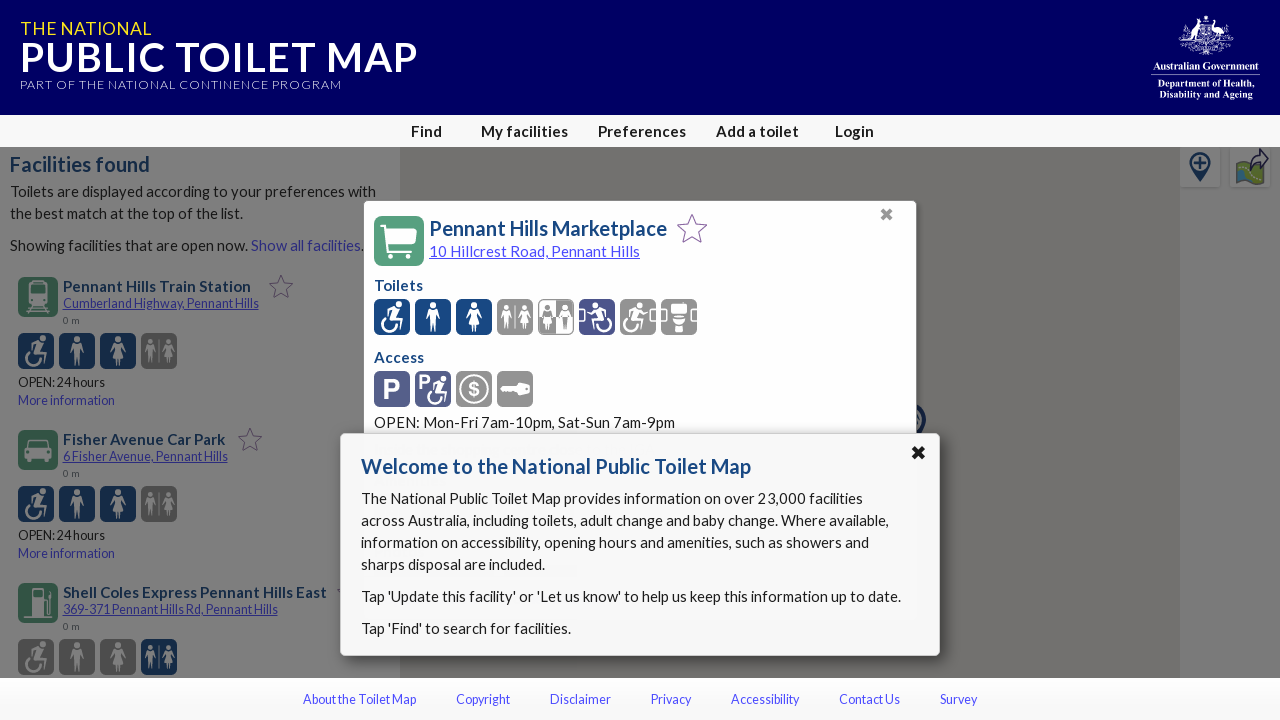

--- FILE ---
content_type: text/html; charset=utf-8
request_url: https://www.google.com/recaptcha/api2/anchor?ar=1&k=6Lfo0q0UAAAAAC4BRTCglldZarqoAaE3cZkwCAIy&co=aHR0cHM6Ly90b2lsZXRtYXAuZ292LmF1OjQ0Mw..&hl=en&v=TkacYOdEJbdB_JjX802TMer9&size=invisible&anchor-ms=20000&execute-ms=15000&cb=sn6otybpdnxm
body_size: 45556
content:
<!DOCTYPE HTML><html dir="ltr" lang="en"><head><meta http-equiv="Content-Type" content="text/html; charset=UTF-8">
<meta http-equiv="X-UA-Compatible" content="IE=edge">
<title>reCAPTCHA</title>
<style type="text/css">
/* cyrillic-ext */
@font-face {
  font-family: 'Roboto';
  font-style: normal;
  font-weight: 400;
  src: url(//fonts.gstatic.com/s/roboto/v18/KFOmCnqEu92Fr1Mu72xKKTU1Kvnz.woff2) format('woff2');
  unicode-range: U+0460-052F, U+1C80-1C8A, U+20B4, U+2DE0-2DFF, U+A640-A69F, U+FE2E-FE2F;
}
/* cyrillic */
@font-face {
  font-family: 'Roboto';
  font-style: normal;
  font-weight: 400;
  src: url(//fonts.gstatic.com/s/roboto/v18/KFOmCnqEu92Fr1Mu5mxKKTU1Kvnz.woff2) format('woff2');
  unicode-range: U+0301, U+0400-045F, U+0490-0491, U+04B0-04B1, U+2116;
}
/* greek-ext */
@font-face {
  font-family: 'Roboto';
  font-style: normal;
  font-weight: 400;
  src: url(//fonts.gstatic.com/s/roboto/v18/KFOmCnqEu92Fr1Mu7mxKKTU1Kvnz.woff2) format('woff2');
  unicode-range: U+1F00-1FFF;
}
/* greek */
@font-face {
  font-family: 'Roboto';
  font-style: normal;
  font-weight: 400;
  src: url(//fonts.gstatic.com/s/roboto/v18/KFOmCnqEu92Fr1Mu4WxKKTU1Kvnz.woff2) format('woff2');
  unicode-range: U+0370-0377, U+037A-037F, U+0384-038A, U+038C, U+038E-03A1, U+03A3-03FF;
}
/* vietnamese */
@font-face {
  font-family: 'Roboto';
  font-style: normal;
  font-weight: 400;
  src: url(//fonts.gstatic.com/s/roboto/v18/KFOmCnqEu92Fr1Mu7WxKKTU1Kvnz.woff2) format('woff2');
  unicode-range: U+0102-0103, U+0110-0111, U+0128-0129, U+0168-0169, U+01A0-01A1, U+01AF-01B0, U+0300-0301, U+0303-0304, U+0308-0309, U+0323, U+0329, U+1EA0-1EF9, U+20AB;
}
/* latin-ext */
@font-face {
  font-family: 'Roboto';
  font-style: normal;
  font-weight: 400;
  src: url(//fonts.gstatic.com/s/roboto/v18/KFOmCnqEu92Fr1Mu7GxKKTU1Kvnz.woff2) format('woff2');
  unicode-range: U+0100-02BA, U+02BD-02C5, U+02C7-02CC, U+02CE-02D7, U+02DD-02FF, U+0304, U+0308, U+0329, U+1D00-1DBF, U+1E00-1E9F, U+1EF2-1EFF, U+2020, U+20A0-20AB, U+20AD-20C0, U+2113, U+2C60-2C7F, U+A720-A7FF;
}
/* latin */
@font-face {
  font-family: 'Roboto';
  font-style: normal;
  font-weight: 400;
  src: url(//fonts.gstatic.com/s/roboto/v18/KFOmCnqEu92Fr1Mu4mxKKTU1Kg.woff2) format('woff2');
  unicode-range: U+0000-00FF, U+0131, U+0152-0153, U+02BB-02BC, U+02C6, U+02DA, U+02DC, U+0304, U+0308, U+0329, U+2000-206F, U+20AC, U+2122, U+2191, U+2193, U+2212, U+2215, U+FEFF, U+FFFD;
}
/* cyrillic-ext */
@font-face {
  font-family: 'Roboto';
  font-style: normal;
  font-weight: 500;
  src: url(//fonts.gstatic.com/s/roboto/v18/KFOlCnqEu92Fr1MmEU9fCRc4AMP6lbBP.woff2) format('woff2');
  unicode-range: U+0460-052F, U+1C80-1C8A, U+20B4, U+2DE0-2DFF, U+A640-A69F, U+FE2E-FE2F;
}
/* cyrillic */
@font-face {
  font-family: 'Roboto';
  font-style: normal;
  font-weight: 500;
  src: url(//fonts.gstatic.com/s/roboto/v18/KFOlCnqEu92Fr1MmEU9fABc4AMP6lbBP.woff2) format('woff2');
  unicode-range: U+0301, U+0400-045F, U+0490-0491, U+04B0-04B1, U+2116;
}
/* greek-ext */
@font-face {
  font-family: 'Roboto';
  font-style: normal;
  font-weight: 500;
  src: url(//fonts.gstatic.com/s/roboto/v18/KFOlCnqEu92Fr1MmEU9fCBc4AMP6lbBP.woff2) format('woff2');
  unicode-range: U+1F00-1FFF;
}
/* greek */
@font-face {
  font-family: 'Roboto';
  font-style: normal;
  font-weight: 500;
  src: url(//fonts.gstatic.com/s/roboto/v18/KFOlCnqEu92Fr1MmEU9fBxc4AMP6lbBP.woff2) format('woff2');
  unicode-range: U+0370-0377, U+037A-037F, U+0384-038A, U+038C, U+038E-03A1, U+03A3-03FF;
}
/* vietnamese */
@font-face {
  font-family: 'Roboto';
  font-style: normal;
  font-weight: 500;
  src: url(//fonts.gstatic.com/s/roboto/v18/KFOlCnqEu92Fr1MmEU9fCxc4AMP6lbBP.woff2) format('woff2');
  unicode-range: U+0102-0103, U+0110-0111, U+0128-0129, U+0168-0169, U+01A0-01A1, U+01AF-01B0, U+0300-0301, U+0303-0304, U+0308-0309, U+0323, U+0329, U+1EA0-1EF9, U+20AB;
}
/* latin-ext */
@font-face {
  font-family: 'Roboto';
  font-style: normal;
  font-weight: 500;
  src: url(//fonts.gstatic.com/s/roboto/v18/KFOlCnqEu92Fr1MmEU9fChc4AMP6lbBP.woff2) format('woff2');
  unicode-range: U+0100-02BA, U+02BD-02C5, U+02C7-02CC, U+02CE-02D7, U+02DD-02FF, U+0304, U+0308, U+0329, U+1D00-1DBF, U+1E00-1E9F, U+1EF2-1EFF, U+2020, U+20A0-20AB, U+20AD-20C0, U+2113, U+2C60-2C7F, U+A720-A7FF;
}
/* latin */
@font-face {
  font-family: 'Roboto';
  font-style: normal;
  font-weight: 500;
  src: url(//fonts.gstatic.com/s/roboto/v18/KFOlCnqEu92Fr1MmEU9fBBc4AMP6lQ.woff2) format('woff2');
  unicode-range: U+0000-00FF, U+0131, U+0152-0153, U+02BB-02BC, U+02C6, U+02DA, U+02DC, U+0304, U+0308, U+0329, U+2000-206F, U+20AC, U+2122, U+2191, U+2193, U+2212, U+2215, U+FEFF, U+FFFD;
}
/* cyrillic-ext */
@font-face {
  font-family: 'Roboto';
  font-style: normal;
  font-weight: 900;
  src: url(//fonts.gstatic.com/s/roboto/v18/KFOlCnqEu92Fr1MmYUtfCRc4AMP6lbBP.woff2) format('woff2');
  unicode-range: U+0460-052F, U+1C80-1C8A, U+20B4, U+2DE0-2DFF, U+A640-A69F, U+FE2E-FE2F;
}
/* cyrillic */
@font-face {
  font-family: 'Roboto';
  font-style: normal;
  font-weight: 900;
  src: url(//fonts.gstatic.com/s/roboto/v18/KFOlCnqEu92Fr1MmYUtfABc4AMP6lbBP.woff2) format('woff2');
  unicode-range: U+0301, U+0400-045F, U+0490-0491, U+04B0-04B1, U+2116;
}
/* greek-ext */
@font-face {
  font-family: 'Roboto';
  font-style: normal;
  font-weight: 900;
  src: url(//fonts.gstatic.com/s/roboto/v18/KFOlCnqEu92Fr1MmYUtfCBc4AMP6lbBP.woff2) format('woff2');
  unicode-range: U+1F00-1FFF;
}
/* greek */
@font-face {
  font-family: 'Roboto';
  font-style: normal;
  font-weight: 900;
  src: url(//fonts.gstatic.com/s/roboto/v18/KFOlCnqEu92Fr1MmYUtfBxc4AMP6lbBP.woff2) format('woff2');
  unicode-range: U+0370-0377, U+037A-037F, U+0384-038A, U+038C, U+038E-03A1, U+03A3-03FF;
}
/* vietnamese */
@font-face {
  font-family: 'Roboto';
  font-style: normal;
  font-weight: 900;
  src: url(//fonts.gstatic.com/s/roboto/v18/KFOlCnqEu92Fr1MmYUtfCxc4AMP6lbBP.woff2) format('woff2');
  unicode-range: U+0102-0103, U+0110-0111, U+0128-0129, U+0168-0169, U+01A0-01A1, U+01AF-01B0, U+0300-0301, U+0303-0304, U+0308-0309, U+0323, U+0329, U+1EA0-1EF9, U+20AB;
}
/* latin-ext */
@font-face {
  font-family: 'Roboto';
  font-style: normal;
  font-weight: 900;
  src: url(//fonts.gstatic.com/s/roboto/v18/KFOlCnqEu92Fr1MmYUtfChc4AMP6lbBP.woff2) format('woff2');
  unicode-range: U+0100-02BA, U+02BD-02C5, U+02C7-02CC, U+02CE-02D7, U+02DD-02FF, U+0304, U+0308, U+0329, U+1D00-1DBF, U+1E00-1E9F, U+1EF2-1EFF, U+2020, U+20A0-20AB, U+20AD-20C0, U+2113, U+2C60-2C7F, U+A720-A7FF;
}
/* latin */
@font-face {
  font-family: 'Roboto';
  font-style: normal;
  font-weight: 900;
  src: url(//fonts.gstatic.com/s/roboto/v18/KFOlCnqEu92Fr1MmYUtfBBc4AMP6lQ.woff2) format('woff2');
  unicode-range: U+0000-00FF, U+0131, U+0152-0153, U+02BB-02BC, U+02C6, U+02DA, U+02DC, U+0304, U+0308, U+0329, U+2000-206F, U+20AC, U+2122, U+2191, U+2193, U+2212, U+2215, U+FEFF, U+FFFD;
}

</style>
<link rel="stylesheet" type="text/css" href="https://www.gstatic.com/recaptcha/releases/TkacYOdEJbdB_JjX802TMer9/styles__ltr.css">
<script nonce="f7G1oeO_kdflCm0jNhWyVQ" type="text/javascript">window['__recaptcha_api'] = 'https://www.google.com/recaptcha/api2/';</script>
<script type="text/javascript" src="https://www.gstatic.com/recaptcha/releases/TkacYOdEJbdB_JjX802TMer9/recaptcha__en.js" nonce="f7G1oeO_kdflCm0jNhWyVQ">
      
    </script></head>
<body><div id="rc-anchor-alert" class="rc-anchor-alert"></div>
<input type="hidden" id="recaptcha-token" value="[base64]">
<script type="text/javascript" nonce="f7G1oeO_kdflCm0jNhWyVQ">
      recaptcha.anchor.Main.init("[\x22ainput\x22,[\x22bgdata\x22,\x22\x22,\[base64]/[base64]/[base64]/[base64]/[base64]/[base64]/[base64]/[base64]/[base64]/[base64]/[base64]/[base64]/[base64]/[base64]/[base64]\\u003d\\u003d\x22,\[base64]\\u003d\x22,\x22FcKrPi9sP3jDlmTCpBwQw57DgMK0wqZ1RR7Ci2pcCsKZw47CsSzCr3DCrsKZfsKLwrQBEMKVKWxbw65hHsOLCg16wr3DgGoucEBIw6/Drncawpw1w5o0ZFIxasK/[base64]/DhsOHwrd2H8OkwqvCjHk2w6lMXsObDALCkHjDsEEFVCzCqsOQw7HDqCAMb3EOMcK6wpA1wrt+w5fDtmUJNx/CgiPDtsKOSyHDqsOzwrYVw6wRwoYKwpdcUMK4UHJTfcOIwrTCvVMMw7/DoMObwq9wfcK3NsOXw4o0wpnCkAXCuMKGw4PCj8Ovwrtlw5HDlsKVcRd0w6vCn8KTw7MyT8OcRh0Dw4oHVnTDgMOpw7RDUsOHdDlfw53Cs21sTm1kCMOYwoDDsVV/[base64]/CrMKxB8O+PcO4w6oIwrbCnsOgecOFR8O/dMKWTxTCqxl1w7jDosKiw4XDhiTCjcOYw6FxAkrDpm1/w6xveFfCvTbDucO2Zk5sW8KBJ8Kawp/Dl3phw7zCohzDogzDuMOwwp0iVnPCq8K6YCptwqQewpguw73CpcKVSgpfwqjCvsK8w5UMUXLDlMO3w47ClX1Hw5XDgcK9AQRhSMOPCMOhw4/Dqi3DhsOdwp/Ct8OTFMOyW8K1MMOKw5nCp0DDjnJUwqvCrFpELxluwrAdeXMpwpTCtlbDucKRDcOPe8Ooc8OTwqXCscKaesO/[base64]/wr3CgsOPJsOjwqHCm8KnGmHCrk/CqD/[base64]/[base64]/w7paZnrDucOjw4bCpDNfWMKewrIUw6gWw5FEwr7DjCYEdWbCjGTDgcKbSsOkwoQrwq/DhMOXw4/DisOxLCBiG2vClH0nw4jCuDYqEcKjRsOxw6jDmcOnwqbDmMKZwoppe8Opwp7CtsKcWsOiw4UHbcOjw6XCq8OWDMOPEwzDiCDDscO2woxuYUQkQ8KpwoHCnsKnwqoOw4lTw7R3w6tzw55Lw7FbWsOlPRxuw7bCnsOSwpHDvcK+fgVuwpvCpMKVwqZcFSrCnMOjwpo/WMOhTwdQD8KbJTo0w6l9MMO8Cy9cZMKvwrByCMKbSzvCsHM3w4NzwrPDgsOXw67CrU3CtcKtGsK3wpXChcKXUw/[base64]/TTfDosOKwogCwod1wpovw6nDhcKMwo3DjxPChhFpwqxUYsOgEGLCosK5bMOnDQfCnyJHw5zDjFHDg8ODwrnCpmdBRRPDu8KRwp11UMOXwrl5wqvDmRDDvE0hw6oVw4MiwobDvzQhw4A2GcK2fg9aXAXDsMOFaF7CvcO7w6Awwqlzw4XDtsOnw6RxLsOOw6E0aS/DlMKxw6wTwqIddMOpw4pzcMKnwp/[base64]/DgsKgw5/DoWh1dcKYwo8Tw7TDkSLDpMKpwpwNwq0fRmbDhTEpUHnDpsO1ScOcNMKNwq/DphwDVcODwpghw4rCl1AfIcOZw68hw5DDv8KSwq5Nw5gbMxNqw48qNFLCjcKKwqUow4PDqTUNwrJHbSZ7X0/ChVttwrzDi8KPacKbFcOLUx/CvMKNw4zDs8KCw5pGwpoBHX3Cox3Drzgiw5bDnTV7GTXDmABoQTltw4PDg8K3wrJ/w77DmsKxAcOwCMKuOMKDAlcSwqbCgiTDnj/DhQHDqmbCmcKzCMOgd10eXm9iNMOQw416w4BOWMK7wrHDkEohCgUUw6PCjB4PeALCsi8jwrDChDsdEcKaMcK3wpPDrkxTw4EUw6TCg8KMwqzCuDgxwq9Qw7NtwrrCogJAw7ogBQY4wrIuVsOvw4fDr1E9w789OsO/woHChsOxwqfCumY4YGANGinCssK8WxfDthloVcOlJsOYwqkjw5rDmsObL2lBFsKsU8OIbcOvw7AKwp/DgcO7IsKRAcOhw5tCTT12w7l6wrlndzJWLQ7CrMO9TEbDs8OlwrHCqynCpcK+woPDt0oMDhZ0w5PDmcOTTlQIwqYYFxgAWzrDqgx/[base64]/w64bQ2fDmMOqVytnR1l/EhJGUDxZwp1uwpTCggQ3w4Iiw7sbwqEuw4MVw58Ywp4tw5HDhAvCmwdkw5/DqGFNKTAbdHoQwodNLlIXEW7Dn8Okw5/DlDvDiHrDhG3DlCYXIUddQ8OSwofDljZKTsOxw7kGwoXCv8ONwqtGwpwaRsOJacK+eDLCo8K3w4lWDMKJw55GwqrCgDPDpcOJIBLChwomfxPChcOnYsOrw7oQw4TCkcOWw47Cm8KKEsO8wppww5LCgTLDu8OCwrHCi8KDwoZVw79bY3ASwq90IsKxSsOCwqU2wo/CvMOVw7tnJDXCg8KKw6rCqh3Cp8K4GcOMw4XDhsOzw47DqsK6w7DDnywQJV8ePMOwcgrDiS7CkVAZXF43a8Odw5jDicKifcKvw4UADcKaOsKYwr9wwpNQW8OSw6ISw5zCimIAZ2YiwofCu1/Dg8KKHmbDu8KDwr81wqTCpg/[base64]/Dtnc+R8KOw64bwojDk8OHKhA1w67Dih5bwojDqh53AXPCllHDpMOyZmJPw4zDnsOGw78OwoDDt3zCmkTCjmHDslZyIhTCp8KMw79ZC8KlDCMNwq9Jw7oawrXDqgkFHMOHwpbDiMKbwojDncKWEsKZHsOBJsOaYcK/G8KCw6DCvcOSY8KESzZowpnChsKzHsKVa8OQahvDpDnCkcOowo7Dj8OHNAJbw7bDlsO5woF7w5nCqcOPwpXDscK1CX/DoknCok3DuXzCo8OxEVDDpCggBcO+wp8nIMOESsONw6wcw4/DkEbDlAchw7XCj8OCw4AOacKwfRYyPMOqPn/CuXjDrsO4bhkaVcKrfRIiwo1MTm/DtBU+C2vCo8Oiwq8Gb37CiQ3CjEPDpTVkwrd/[base64]/dsOJw6bDucKKwr9nMHgswoDCscODOg5tFg7CjxQHSMOIacKiEVVdw7jDkx7DvMOiUcOnWMKzGcOTF8KKMcK1wqMKwrNlJEHDvw4fKknDhivDrC1ewok8LRRtVx0vMC/CksKRbsKBX8KRwoHDjAfCrnvDl8OMwp/CmkJGw77Dm8O9w7cAIsKgXsOqwqzDuhzClBHDvBMpfMKnTE/DvjdbNsOvwqoEw5YFb8Keb2onw6XClyRYPwEfwoPDk8KYPTfCucOQwp/DjcKcw40FDQZgwpLDv8Oiw5xdKcKsw6HDs8OGLsKmw7HCjMK/wq7CshZtG8KUwqNyw4Z6F8KjwqXCucKGMiLCgsKWfxvCh8KxLBXCmMKwwofCh1rDnRHCjsOnwoJOw6HCssO4B0nDlBLCk3nDmcOrwo3DuA3DsEMUw7t+CMO+RsOgw4zDuibDujDDjyLDmj1aKnQLwr9JwpvCtwdhaMOILMOZw6twfCoKwq8Yc37DqB/[base64]/[base64]/[base64]/DimpeWsOVwpLDncK8w7xRw5piwr8swrTDhcOCcsOaFsOXwqAIwo46LsKxCUxzw6XCvRdDw5vCiS1AwqnDil/Dg2Q4w47ChsOHwq9vMwbDvMOFwoEAKMOaVcKuw4UPPMOcA0k/fUXDpsKdA8OnOsO2aihZX8ODK8KbW1F5MzXDs8K0w5thH8Ova38tOTBbw6HCkcOtcCHDvzfDsQnDsSDCoMKiwq8IcMOfwp/CuW/ClsOCTRXDpFYbVxUTSMKhScKZWzzCundYw7QKKinDpsK6w6HCjMOkBB4Fw4HDgntNVwvCm8K7wrDDtcOfw7rDhsOPw5nDu8O/wod+NGnCqcK7HlcDDcOqw6AQw4PDqsKKw6fDj2vCl8K7wpTCvcOcwqAMdcKTMXLDoMK2ZMKOGMOAw67DnQpPwql2wqYvEsKwFwrDgcK5w4nCkkTCtMO/wr7Cm8OqTy4nw6zDpMKbw7LDvVBaw7pzdMKKw7wPecORw4xfwplff1BBZ0LDviZYaHRww7xswp/[base64]/DnxppHxHDisOaay4JdHJFwr/DsExgMikgwrVWM8OBwo0rVMOpwqclw5k6fMOGwpHDt1IVwpnDpk7CtMOobkXDnsK4dsOkasKxwqbCgMKhBmYEw5zDoxZbHsKSw7QnVD3DqzIIw4ILH2FRw7bCqXpFwo/Do8OMTMKLw7vCn3fDkHAJwoPDljJpLgtBEwLDrx5iVMOLQF/Ci8Obw5ZGShdAwosCwogoAHnCusKHaSYWGzZCwpLCq8O8TSzCpCDDq0UsS8ORTcKswpcqwoLDh8O2w7HCosOxw7oeJMKtwoFtM8OZw6/CqnHCp8OQwr/Cr3FNw7XCm03CtC7CsMO3fzrDjmdBw6/CthA8w5vDncKsw5nDghLCvcOYw5RVwr/DhlPCgcKgIx59w7bDjTjCvcK3esKSRcOKNxTDq2BscsK0VcOrGUzCt8ODw4pbMn3DsHQzRsKGw6fDqcKZBcO/NsOsNcOvw7jCoEzDtS/DvcKsK8Kkwoxlwr3ChR5gLRDDoQnCm31QUHBSwoLDnGzCucOEKx/CvMK1ZcOffMKBb3nCrcKEwrvDkcKOMjvDm37DvDIkw6XCsMOQw6zCisKGw79rX0LDpMK6wpdwNsOXwrvDtBbCpMOEw4LDlERWbcOXwpMbMMKhwpDCnFFbNVPDlmYww7PDnsK8w58Ffm/CjRN7w5HChV8/[base64]/ChEU5wpnDogZuBWTDlFN2wovCqnTDucOuQH1AOsO5w4nChcKtw6cbHMKvw4TCtmzClAvDqlA5w5NxR3k/w5xNwoEYw4QBP8KcSQPDqsOxWz/DjkLCkCbDgsKmVgQZw6DCh8OgSWfDhMOde8OOwp4SL8KEw4EVXSJfXVYqwrfClcOTZcKPwrHDm8KkV8Onw6wTFcO8DkjCqGbDumvCnsK2wqvChE40w5BeC8K2LMK/CsK2LcOAQRvDgsONwoQUEwrDiy1/w6jCkgRcw7FjSCNJw7wPw5FfwrTCsMOaZcKQazALw68eGsKqwozCssK6aSLCnngewqklw4XCosOHMDbCksOpXnLCs8KgwpbCjsK+w6fCkcK4D8O5JHnCjMKjKcKjw5MjZC7CisO3wrsRJcK/wp/[base64]/[base64]/Dm8KBwovCgMOOZ8KmM8ONdlPDjGvCnQ3CgsKeLmfCncKBOQkrwqPCoHTDjMKjwrLDghLCsH9/[base64]/DgsK1wqXClSHDucKibsOkDMKEcGjCucO8wqDDmsOKwpzCs8K0LxTDtzJowoJ3YcK/OsOXRQTCmnd3UDQxwpjCoWE7UzhBcMK9DcKYwq4ywpJ2PsKvPzfDoXnDqsKCEm3DtzhcNMKtwrLClnDDiMKBw6VseBzChMOOwpfDtHgOw4jDulLDvMOaw47CqgDDuVXDgMKiw6F1HcOiD8K1w6xDfVLCp2UDRsOWwpAGwonDiF/DlW/DrMKKwr7CiBbCi8KLwp/DsMKXUCVWA8KAw4nCrcOUVj3DqGfCuMK/[base64]/DcOBw4zDuX0fwp0NaA0jwpVYw4bDoMOsdgUlw4lyw5zDmsKZB8Kiwo5/w5EAR8KWw7V7wp/[base64]/DosKzXE/DsiQ4I8O0woDDjhLDlcOywqgewrpJAxlzJXsNw4/DmsKuw69yIE/CuyzDj8Otw67DiSfDncOeGA3DkMKfAMKFc8KXwqzDuQvCu8OLwp/CsR/[base64]/CmcKLD8OzXgszIcKbw49KV8KRHsOswrMSRsK4wp/DqMKUwqkgQ2sbXHAswrfDnQkOJ8KYIVjCjcOVGl3Dq3/[base64]/Co2plw5Bow7tjwrQ5dsO/wpIHJEfCisO7QknCvx09CTsjQCTDgMKIwoDCmsO5wqjConLDuRsnETbCgzcqLcOIw5nDgsKYw43DssOYFMKtSgbDs8Ogw6AHw4hPNsOTbMOxUcKZwrF9Oi98NsKzH8K0w7bCnEVve33DnsOPZypmfcOyecO1ElRyZ8K/w7lJw6FOTVHClHIGwpHDljRJIytHw7TDp8KiwpMVEk/DpcOiwpkgUQsKw6YIw4xqGMKRazXCvsOWwoDCtzovE8OswognwpI4ccKRPMO/woJVDW07PMKUwqbCmhLCgyQ/woV5w6rChsK5wqt4fxPDpzcsw4wZwpXDvMKof2Y/wpjCsVYwKCoLw5/DscKiaMO9w4vDp8OhwqjDssKmw7sbwphEKiB5V8O2w7/DsRM4w4bDqsKORsKCw4rDnMKrwoLDh8OewobDg8KFwo/CjhDDnE3CtMOMwoBlJcO3wpklO13DkxJfOxDDv8KcXcKVUcKVw43Dhy5nRcKxKDbCicKyUsOZwqRowoQgwqh5OcKcwr56X8O8ehVhwrJVw7bDnT7DmkAyDFjCn33CrChNw7UKwoLCiWJJw7TDhcK/[base64]/[base64]/CnMOAw7nCr8K4OcK+w5YRCsKBGBAUa2zCosOHw7RmwoZCwoECe8OIwqLDjxUWwrAGOFBXwpwSwpxeHMOaaMOuw5/DlsOYw7d1wofCmMOQw6rCrcO8CDDCoSHDoChgLBhaWWXClcKQbsKud8KFFsOHCMOuZMO0CsOyw5HDhAohTsKXUUEfw6TCtwjCiMOrwpPCgTzDqTcNw4Ujwq7ClkEZwrTCpMKowpXDrlrDm1DDiWbDgmwdw7DCh2hPNcK1BjTDisOtIMKLw7/[base64]/Dg1HCnhXDjMKMa8K8w6xzwo9JwpZ5woDCiyPDmxR1fUcESn3ChA3DvgbDnxRqAMKTwqt/w73DnU/Cu8KSwrfDg8Oqfg7CjMOfwqcAwozCoMKlw7UtVcKMUsOcw7nCusK0wrJNw4oTBMOuwrnCnMO6IMKZw60ZCcKiwplYHT/DsxzDk8OMSMOVZsOKw7bDuhkEGMOcecOpwoVKw59Mw41hw4x4MsOlZnTDmH1Lw58WPnp9TmnDjsKFw5w2VsOPw4bDi8Oww4x9dyVbKMOMw4hAw5N9GxhAZ2jCgsKINl/DhsOHw5grJjfDvsK1woLChE/[base64]/[base64]/[base64]/Dp8K1w6DCkUrCjGXCjh3CugXDk8OgwogjFMOBPMK/BcKZwpx6w54ewqsGw6c0woVfw5hpNXVMUsOHwqMvwoPCpQduQR0Dw67Du2Anw4pmw4EqwrzCvcOyw5jCqTZrw6oZC8KHHMOCEsKkYMK4FHDDlCkaUxACw7nDuMOtJsKFNRnDscO3GsOgw5ZdwqHCgU/CmsOPwpnCvDDCpMK0wr7Cj1jDtF7DlcOmw7jDksOAGcKGBMOYw6BrZsOPwpoCw4DDssKZCcOfw5vDhHlWw7/DnD09wpp9woPCmUtxwqTDicKIw6teEMOraMOjeRrCkyJtT0gtEsObR8Kdw49YOF/Ckk/CilvDg8K4wqLCiCNbwqPDjl/DpxLCt8K1OcOdX8KKwqzDtcORWcKtw77CsMKAcMKew4tHw6UTGMKTb8KUB8Opw4ghcm7CvcOMw57Du2pXC37CrcO0RMOdwoUnNcKCw4LDiMKawoTCscKmwo/[base64]/DjT9zwo/[base64]/[base64]/CjMOkw4jCuQAgwrPCs0g7w79NGFHDgcKjw7rClMOxDj0UX0FlwpPCr8OMEF3Duzxzw6bCom9fworDksO/[base64]/Dl8K1EzPCs3DDp8OjbgXCpA/Dn8Okwrlbwp/CrsOILz7Dg3MbCDTDtcOHwrHDj8OUwr1tC8OvYcKNw5xgIihvI8OJw4F/[base64]/CpsK7wo3CtUfCm8KTe8KGFU1fwrPCpBk6TSBawq9fw4vClcO2wrzDpsKgwp3CtmjCvcKNw4QCw58sw6B0TMKqw5DDvmDCmV7DjQZLG8OmaMKtKmkkw6cUdMO2wrcowppZW8KYw4NBw7RYQMOmw7F6AMKuJ8OWw783wrIFbMO4wqI5MDVeLCJXw6IheDbDim8GwrzCpB/DgcODcRPCrsKRwqvDrcOzwoY3wqRrdCweSQlVcMK9w6cGRUlQwrh2WcOzwq/DvMOxSUnDr8KOw5EcLhrClwUwwpB9wpBALMOFwrvCoDZLRMOGw5AowqHDkzPCicKAGcKiOMOVA1PDpjzCosOSw7nCrxo0R8Ovw4LCh8OjI3vDosO9w4sNwp/Dk8OSEsOKwrjCocKuwr/CkcOKw5/[base64]/wpgSwpMvSmHDnCHDlMKSw5TDk8KqwpLCpXtqw6rDhTpPw4Y3fl9IacO0bsKoAMK0w5jCpMKNw6bCrcKIAEc6w5ZhEMOjworCoHYfRsKbQcObf8OEwprCrsOEw5PDr28aRMKyYcKLYTo/[base64]/wrfDimHDo8OsdVTDnsOxwrlzKMK/[base64]/Cn1pocxDCjmU8wpQWWsOtUMOSwrrCqnXCtR/DksKdW8ONw7LCk0HCoH3ClG3Cmml3KMK8w7zChHA9w6dYw5/[base64]/[base64]/CtxnCncK1wrs5w4AswrU/fEvCgsKgKhMDw4vCh8KvwrkZwofCj8O4w5dCdQsow54+w7HCqcKiRMKVwqFrTMKEw6RUIcOww7hLCB/[base64]/wq4rf8K7f1nDthLCmcOHeMOUTlrDkEbDpFXDky3CnMOLIiZNwpgKw6nDhcKJw5TDrUXCicOQw6vCgcOcIS3CtwLCu8O0LMKYaMOCfsKGYMKIw4rDmcOTw5JJUl/CrmHCh8O6TsOIwojCuMOWX3AhQ8OKw4ptXzo8wqhLAEnChsOte8KzwrgVUcO+w6d2w5/[base64]/[base64]/Cg8Knw6fDgUQowowGwr/[base64]/wpfDnQNywqYGwqkgwqBvbBTDszEdH8O3w4/DoxHCgkE/[base64]/[base64]/[base64]/CnsK7asOmw5xPVHBPw4thMVPDmMOMw77DuMOoF1XDgyPDgEHDhcO+wrwfEx/DosKVw6MGwofDjFk9McKjw7QNFhzDqnplwr/CocODAsKiTMOfw6wOVsOiw5nDicOjw4RER8K9w6zDrytIWcKFwpXCtEvCqsKlCiFoVsKCH8KQwosoJsK3wqBwVFwRwqgewql7wpzCkyTDvcOAanAmwpMtw4QCwocGw55aNsKaRMKhSMOHwqsjw5dnwpbDunt8wql1w7DClH/CgiUlXxVnw6ZBPsKQw6PCn8OYwpTCpMKYw7Qhw4ZOw4lzw4Mfw6nCkx7CvsK/L8O0TWhvb8KywoY8csOEDlkFOcO1fx7ClBELwpFXQMK8LFnCkjDCisKQRcOvwqXDlCXDsCPDsAJmcMObw4zChEt5TkDClMKJHcO4w6kmwrsiw6bCvsOUDiYCDGRyNMKJRMKCJcOoUcKiWRdhKhlIwoJBE8OUYcKFT8OewpTDlcOEw5w3wq/CvgZhw54Mw5DDjsKMesKZTx04woDDpgIgexJbeDZjw4MERsK0w5TDlTnCh3XCpm4LCcOrO8KVw4HDtMKSQzbDqcKnRF/CnMOcCcKUMyAqZMOLwo7DtcKowqnCrnjDksOnOMKhw5/DmsKxTMKTHcKvw4tQImMew5fCp1/Cq8OdSEnDkgvCmGMxw6TDsTtSZMKnwrHCqyPChTRlw6UZwqLDlGnCvUDClmvDqMKbVcO7w4cRLcOnBwzCp8Osw4nDvF4wEMO2wpzDjVbCmFB6GcKaMW/DmMKLLxvCkwHCn8OiLMOkwrJPMiDCsQrCvzVaw6rDgVrDjcK/wqsPFBJMSh0YCQMJOsO7w5UjeVnDiMOWworDlsOmw4TDrU/Du8Krw77DqsOZw5MMUX/[base64]/[base64]/[base64]/DrMOxwovCpMOqHnnCk1TDv8O6ecKNw694wr7CgsKfwrlfw7d2YjMVw7HCkcORA8KWw7pOwovDm1fCoQzCpMOIwrfDpsOmV8K3wpARwpLClMOQwo8zwp/[base64]/Cl3MYLErCvcKudcKRwrVxw67DrsORCTcUDcOxO21CTsOjc1rDmTlLw6/[base64]/[base64]/[base64]/X2BNwr0zw4F8w6PDiybDsU/DugPDiW82VyZdKsKscT7Cq8OmwoJedsOOOsOgw7HCvkHDhsO1ecO/woATwrUaPxcEw6lpwqAye8OVW8O1cGB4wpvDssO6wqXCuMOtN8Obw5XDkcOqRsKYHmPDmS7DsDnCiXDDvMONwoDDjMOIw4nDiH9lNRNwXcKNw6/Cr1dfwoVVbVTDkRPDgsORwozCpg3Dk2LCl8KGwqHDnMKAwo/DlAQmTcOMRsK2ERTDkR3DvkzDh8ODSBjCmC1twqB+w7DCocOsCmp4woYuw7DClE7DnFXDpjbDgMO9QSrDtXM8HH4yw4xCw6XCh8O1WD1cw5wWblIoSg0RORnCucK+wr3DlQ/[base64]/Cr8Kwwpw3CcKbwqHDisKnDSzDpcKibnDCiwEFwrfCuRIFw49twqkKw5Zmw6TDh8OUBcKZw7hJYjYXRcO6w4pdw5IbQTUeBwzDvA/[base64]/DtsKLw7Flw4DCtcK7T8KnwrZ3wpHDv8OiH8OpJcKjwpjDrzfCncKXdsKxw7ENw7ZHTMKXw7gLwqt0w6vDjxDDnFTDnz46asKFRMKrAsK0w4hSWVEDesKFVRvDqjlGDsO8wqNGWkFqwqrDlDDDvcKdH8Oewr/[base64]/Dnmw8wrzCsSRbCMKPDMKcb0/CukPDn8KuW8Kvw7PDucOEI8KITMKVNRASw6FQwqfCjjlPLMKjw7Mcw5PCtcKqPRbCk8Oyw6Z3BFDCuhsKwqDDn0nCjcOhYMOJKsOJXMOYWQ/Dl1x8DsKPasKewrLDk2ZfCsOvwoY0BgjCt8OBwqDDscOwDXdMwoTCsGHCoh48wpR0w6hGwrvCvjktw50mwpAQw4nDhMKVwoBIGgJvDUUiGljChGfCr8O/wpdkw4JDLsOGwo4+cD9Dw4Qhw5PDhMO3wp1KB2DDj8KYFsOZT8Kmw6fCmsOZGkbDjQUNJcKBRsO4wpzCvGYuMXs/HMOCBcKoBMKEwqYwwpTDjcOTDXLCkcONwqcUwpNRw5rCvEQaw5sGYxkQw4fCgV8LD2IYw5nDrgsPT0/CoMOgEhvCmcORwp4UwohDYsOkIR9XbsKVQV17wrIlwr4Rwr3Cl8Ouwpo9BD5iwrRiG8O2woDCgE0/VD1SwrRIK1bCisOJwqBMwqBcw5PDucKrw6lvwqlCwp3DrsKxw7/CtGvDssKmdgxgAF9cwoddwrRzA8OMw6fDrnoBOzLDk8KLwrZYw6gudcKBw7ZufUDClghQwqUDwpjCgAnDuhs1w53DjVzCsRnCpcOzw4QhPQctw79FCsKuWcKpw6vCi2bCnzLCiD3DvsOCw47Dg8K+eMOoLcOfw6ZtwrU2Sn9XScOvPcO/wpcqV1JeMG5xP8KgaHxYDlHDgcKrwqd9wpgcJErCv8KARcKEKMKvw4jDuMKZSCt0w4/DrwlNw498DsKGcsK1woDCpCHDq8OpbMKiwqhKV1zCp8OHw6I/w7Ybw6PChMKLTMKqSxZRQcK7w7bCucO9wqBCdMOIw7zCqMKnWG5Ya8K0w5I2wr0gYcK/w5UGw4ccdMOiw7guwpVMHMODwpoRw5PDhC/DrH3CgcKpw607wp/DnzrCiHV+VcOow6pgwoXCnsKuw7PCq1jDoMKUw4tqQivCvcOGw5/CgU7CiMOfwqzDny/Cq8K3YMKgemw0KlLDkB/CgsKie8KHGcKyS2dQYjxKw5UHw4bCi8KPEMOoFcKzw59+XgEvwopDcgbDiQ0EW2LCrX/CpMKswpjCu8ORw6IOGlTCg8OTw6TDlztUwpQ4EsOdw7HDvBnCmAFBOMOdwqZ/[base64]/CqsOhwpt+aA9PFMKNw4JTd8K9fsObPTTDk209w77Ch3PDlcKzWU/[base64]/DhW11w5TChQEcCsOXwqNswpDDjcOWw4nCq8KNNcKqw4LDn2IJwoFVw5RAXMOeacKtwrQWE8OvwpwGw4kUSsOBwos/[base64]/wqPClcKfQMK1dMKORyNbw49Ww63DmgkGPMK3bW7Cm0fCqMKNZGbCi8OVdsOXbwFCAsOSEMOIJFbChylEwpETw5E4e8ONwpTDgsKjwoHDusOWw7g/w6hXwobCgj3CoMOvw4nDkT/[base64]/DpxPDkcO/[base64]/DsKOUALCqUHCgMKQI3ABwp1oM0zCkHQuw6zDqxjDl8KWbSvCssKew6U/HsOBDsOyeWTDkDwJwqTDuRnCvMK5w4XDgMK8InFvwoVbwq47NsKaEsOEwpHChEd+w77DpRtXw4bDv2rCgEEvwr4DecKVZcK4wqJ6ABnDjSw3CsKED0TCpcKJw5BtwrBEw64CwobDjsKbw6/CmkTDl1dvHcOSbiJKeFTCuT1NworDmlXCnsKRAUIXw4AxP0pNw5/Ck8OuFkvCiFMWV8O3MsODDMK3WMO3wrBtwrfCgCsVMkvDu2LCpnnCpThTecKtwoJGH8O9Y0AwwojCusKiIUYWU8OjJsOewpfCggLDlzFwGyAgwqPCpRbDokLDmi1SPzMTw47ClVLCssO/w4xrwo92bnhww4ABHX5RP8Ouw5I1w609w6hXwqrDpMKOw7DDhD7Duj/DlsOTagVfZWHChcO4wr/DqWvCuQYPcmzDiMKvZ8Otw61+S8Ktw7TDtMKKC8K+ZMOVwp4Yw59Ow5NawqnCo2nClk9EEcKkw4xjw5MpL3JnwrI7wrfDiMK7w6/DgWdXfsKew6XCrndrwrrDkMOtEcOzcX/CuwXCiivCtcKTCBzDmMOuTMKCw7EBF1EBdl7CvMODahfCiXU0HGgDenPDtjLDhMKvHcOmG8KDTVzDigfCliXDhlddwoAPe8ONYMO7wrTCl1U2EmzCvcKAajF9w45Nwqdiw58/QGgAwrU4F3/CvzbCsW0Nwp/[base64]\\u003d\x22],null,[\x22conf\x22,null,\x226Lfo0q0UAAAAAC4BRTCglldZarqoAaE3cZkwCAIy\x22,0,null,null,null,1,[21,125,63,73,95,87,41,43,42,83,102,105,109,121],[7668936,383],0,null,null,null,null,0,null,0,null,700,1,null,0,\[base64]/tzcYADoGZWF6dTZkEg4Iiv2INxgAOgVNZklJNBoZCAMSFR0U8JfjNw7/vqUGGcSdCRmc4owCGQ\\u003d\\u003d\x22,0,0,null,null,1,null,0,0],\x22https://toiletmap.gov.au:443\x22,null,[3,1,1],null,null,null,1,3600,[\x22https://www.google.com/intl/en/policies/privacy/\x22,\x22https://www.google.com/intl/en/policies/terms/\x22],\x220WOOW4KJ3nO4mrp2oL8PmYbf7B13bck4H3js+sJLezg\\u003d\x22,1,0,null,1,1764714914393,0,0,[115,116,145,212,254],null,[154,100,254,15,22],\x22RC-yee42-ybHUyFIw\x22,null,null,null,null,null,\x220dAFcWeA4PVycdL0oCaDhSPNsGtuBqcKuGf3rAE28Wi1UpRQo2fXLIm1pnVFGfSppi5Y7cGUM_8p-2ynrhie_DYFRhHNgs2Zy2Gw\x22,1764797714386]");
    </script></body></html>

--- FILE ---
content_type: text/javascript; charset=utf-8
request_url: https://toiletmap.gov.au/bundles/scripts/main?v=172mpdHqRkuCLy7zUSle6TxPlmax13dWIXPz0ogo3s41
body_size: 111451
content:
"use strict";function _classCallCheck(n,t){if(!(n instanceof t))throw new TypeError("Cannot call a class as a function");}function _defineProperties(n,t){for(var i,r=0;r<t.length;r++)i=t[r],i.enumerable=i.enumerable||!1,i.configurable=!0,"value"in i&&(i.writable=!0),Object.defineProperty(n,i.key,i)}function _createClass(n,t,i){return t&&_defineProperties(n.prototype,t),i&&_defineProperties(n,i),n}function _classCallCheck(n,t){if(!(n instanceof t))throw new TypeError("Cannot call a class as a function");}function _defineProperties(n,t){for(var i,r=0;r<t.length;r++)i=t[r],i.enumerable=i.enumerable||!1,i.configurable=!0,"value"in i&&(i.writable=!0),Object.defineProperty(n,i.key,i)}function _createClass(n,t,i){return t&&_defineProperties(n.prototype,t),i&&_defineProperties(n,i),n}function _classCallCheck(n,t){if(!(n instanceof t))throw new TypeError("Cannot call a class as a function");}function _defineProperties(n,t){for(var i,r=0;r<t.length;r++)i=t[r],i.enumerable=i.enumerable||!1,i.configurable=!0,"value"in i&&(i.writable=!0),Object.defineProperty(n,i.key,i)}function _createClass(n,t,i){return t&&_defineProperties(n.prototype,t),i&&_defineProperties(n,i),n}function _classCallCheck(n,t){if(!(n instanceof t))throw new TypeError("Cannot call a class as a function");}function _defineProperties(n,t){for(var i,r=0;r<t.length;r++)i=t[r],i.enumerable=i.enumerable||!1,i.configurable=!0,"value"in i&&(i.writable=!0),Object.defineProperty(n,i.key,i)}function _createClass(n,t,i){return t&&_defineProperties(n.prototype,t),i&&_defineProperties(n,i),n}function _classCallCheck(n,t){if(!(n instanceof t))throw new TypeError("Cannot call a class as a function");}function _defineProperties(n,t){for(var i,r=0;r<t.length;r++)i=t[r],i.enumerable=i.enumerable||!1,i.configurable=!0,"value"in i&&(i.writable=!0),Object.defineProperty(n,i.key,i)}function _createClass(n,t,i){return t&&_defineProperties(n.prototype,t),i&&_defineProperties(n,i),n}function _classCallCheck(n,t){if(!(n instanceof t))throw new TypeError("Cannot call a class as a function");}function _defineProperties(n,t){for(var i,r=0;r<t.length;r++)i=t[r],i.enumerable=i.enumerable||!1,i.configurable=!0,"value"in i&&(i.writable=!0),Object.defineProperty(n,i.key,i)}function _createClass(n,t,i){return t&&_defineProperties(n.prototype,t),i&&_defineProperties(n,i),n}function storageAvailable(n){var t,r;try{return t=window[n],r="__storage_test__",t.setItem(r,r),t.removeItem(r),!0}catch(i){return i instanceof DOMException&&(i.code===22||i.code===1014||i.name==="QuotaExceededError"||i.name==="NS_ERROR_DOM_QUOTA_REACHED")&&t&&t.length!==0}}function _defineProperties(n,t){for(var i,r=0;r<t.length;r++)i=t[r],i.enumerable=i.enumerable||!1,i.configurable=!0,"value"in i&&(i.writable=!0),Object.defineProperty(n,i.key,i)}function _createClass(n,t,i){return t&&_defineProperties(n.prototype,t),i&&_defineProperties(n,i),n}function _classCallCheck(n,t){if(!(n instanceof t))throw new TypeError("Cannot call a class as a function");}function _classCallCheck(n,t){if(!(n instanceof t))throw new TypeError("Cannot call a class as a function");}function _defineProperties(n,t){for(var i,r=0;r<t.length;r++)i=t[r],i.enumerable=i.enumerable||!1,i.configurable=!0,"value"in i&&(i.writable=!0),Object.defineProperty(n,i.key,i)}function _createClass(n,t,i){return t&&_defineProperties(n.prototype,t),i&&_defineProperties(n,i),n}function resultMessage(n){var t,i,r;if(n.Type&&n.Message&&n.CanShow){t="";i=!0;switch(n.Type){case ResultType.Create:t="Toilet submitted";i=!1;break;case ResultType.GetFacility:t="Get facility";break;case ResultType.GetUserInfo:t="Get user info";break;case ResultType.LetUsKnow:t="Let us know";break;case ResultType.Login:t="Login";break;case ResultType.Register:t="Register";break;case ResultType.Save:t="Save";break;case ResultType.Update:t="Update";break;case ResultType.ForgotPassword:t="Forgot password";break;case ResultType.LogOut:t="Log out";break;case ResultType.ChangePassword:t="Change password";break;case ResultType.ChangeEmail:t="Change email";break;case ResultType.Delete:t="Delete"}t+=i?n.IsError?" failed":n.IsSuccess?" successful":"":"";Messages.display(n.IsSuccess?MessageType.success:n.IsError?MessageType.error:MessageType.info,t,n.Message,1e4)}else n.IsError&&n.ValidationErrors&&n.ValidationErrors.length>0&&(r="",n.ValidationErrors.forEach(function(n){return r+=n+" "}),Messages.display(MessageType.error,null,r,1e4))}function _classCallCheck(n,t){if(!(n instanceof t))throw new TypeError("Cannot call a class as a function");}function _defineProperties(n,t){for(var i,r=0;r<t.length;r++)i=t[r],i.enumerable=i.enumerable||!1,i.configurable=!0,"value"in i&&(i.writable=!0),Object.defineProperty(n,i.key,i)}function _createClass(n,t,i){return t&&_defineProperties(n.prototype,t),i&&_defineProperties(n,i),n}function _classCallCheck(n,t){if(!(n instanceof t))throw new TypeError("Cannot call a class as a function");}function _defineProperties(n,t){for(var i,r=0;r<t.length;r++)i=t[r],i.enumerable=i.enumerable||!1,i.configurable=!0,"value"in i&&(i.writable=!0),Object.defineProperty(n,i.key,i)}function _createClass(n,t,i){return t&&_defineProperties(n.prototype,t),i&&_defineProperties(n,i),n}function _typeof(n){"@babel/helpers - typeof";return _typeof=typeof Symbol=="function"&&typeof Symbol.iterator=="symbol"?function(n){return typeof n}:function(n){return n&&typeof Symbol=="function"&&n.constructor===Symbol&&n!==Symbol.prototype?"symbol":typeof n},_typeof(n)}function _classCallCheck(n,t){if(!(n instanceof t))throw new TypeError("Cannot call a class as a function");}function _defineProperties(n,t){for(var i,r=0;r<t.length;r++)i=t[r],i.enumerable=i.enumerable||!1,i.configurable=!0,"value"in i&&(i.writable=!0),Object.defineProperty(n,i.key,i)}function _createClass(n,t,i){return t&&_defineProperties(n.prototype,t),i&&_defineProperties(n,i),n}function _classCallCheck(n,t){if(!(n instanceof t))throw new TypeError("Cannot call a class as a function");}function _defineProperties(n,t){for(var i,r=0;r<t.length;r++)i=t[r],i.enumerable=i.enumerable||!1,i.configurable=!0,"value"in i&&(i.writable=!0),Object.defineProperty(n,i.key,i)}function _createClass(n,t,i){return t&&_defineProperties(n.prototype,t),i&&_defineProperties(n,i),n}function _typeof(n){"@babel/helpers - typeof";return _typeof=typeof Symbol=="function"&&typeof Symbol.iterator=="symbol"?function(n){return typeof n}:function(n){return n&&typeof Symbol=="function"&&n.constructor===Symbol&&n!==Symbol.prototype?"symbol":typeof n},_typeof(n)}function _classCallCheck(n,t){if(!(n instanceof t))throw new TypeError("Cannot call a class as a function");}function _defineProperties(n,t){for(var i,r=0;r<t.length;r++)i=t[r],i.enumerable=i.enumerable||!1,i.configurable=!0,"value"in i&&(i.writable=!0),Object.defineProperty(n,i.key,i)}function _createClass(n,t,i){return t&&_defineProperties(n.prototype,t),i&&_defineProperties(n,i),n}function _classCallCheck(n,t){if(!(n instanceof t))throw new TypeError("Cannot call a class as a function");}function _defineProperties(n,t){for(var i,r=0;r<t.length;r++)i=t[r],i.enumerable=i.enumerable||!1,i.configurable=!0,"value"in i&&(i.writable=!0),Object.defineProperty(n,i.key,i)}function _createClass(n,t,i){return t&&_defineProperties(n.prototype,t),i&&_defineProperties(n,i),n}function _typeof(n){"@babel/helpers - typeof";return _typeof=typeof Symbol=="function"&&typeof Symbol.iterator=="symbol"?function(n){return typeof n}:function(n){return n&&typeof Symbol=="function"&&n.constructor===Symbol&&n!==Symbol.prototype?"symbol":typeof n},_typeof(n)}function _wrapRegExp(){function i(n,i,u){var f=r.call(this,n,i);return t.set(f,u||t.get(n)),f}function u(n,i){var r=t.get(i);return Object.keys(r).reduce(function(t,i){return t[i]=n[r[i]],t},Object.create(null))}_wrapRegExp=function(n,t){return new i(n,undefined,t)};var r=_wrapNativeSuper(RegExp),n=RegExp.prototype,t=new WeakMap;return _inherits(i,r),i.prototype.exec=function(t){var i=n.exec.call(this,t);return i&&(i.groups=u(i,this)),i},i.prototype[Symbol.replace]=function(i,r){var f,e;return typeof r=="string"?(f=t.get(this),n[Symbol.replace].call(this,i,r.replace(/\$<([^>]+)>/g,function(n,t){return"$"+f[t]}))):typeof r=="function"?(e=this,n[Symbol.replace].call(this,i,function(){var n=[];return n.push.apply(n,arguments),_typeof(n[n.length-1])!=="object"&&n.push(u(n,e)),r.apply(this,n)})):n[Symbol.replace].call(this,i,r)},_wrapRegExp.apply(this,arguments)}function _inherits(n,t){if(typeof t!="function"&&t!==null)throw new TypeError("Super expression must either be null or a function");n.prototype=Object.create(t&&t.prototype,{constructor:{value:n,writable:!0,configurable:!0}});t&&_setPrototypeOf(n,t)}function _possibleConstructorReturn(n,t){return t&&(_typeof(t)==="object"||typeof t=="function")?t:_assertThisInitialized(n)}function _assertThisInitialized(n){if(n===void 0)throw new ReferenceError("this hasn't been initialised - super() hasn't been called");return n}function _wrapNativeSuper(n){var t=typeof Map=="function"?new Map:undefined;return _wrapNativeSuper=function(n){function i(){return _construct(n,arguments,_getPrototypeOf(this).constructor)}if(n===null||!_isNativeFunction(n))return n;if(typeof n!="function")throw new TypeError("Super expression must either be null or a function");if(typeof t!="undefined"){if(t.has(n))return t.get(n);t.set(n,i)}return i.prototype=Object.create(n.prototype,{constructor:{value:i,enumerable:!1,writable:!0,configurable:!0}}),_setPrototypeOf(i,n)},_wrapNativeSuper(n)}function _construct(){return _construct=_isNativeReflectConstruct()?Reflect.construct:function(n,t,i){var r=[null],f,u;return r.push.apply(r,t),f=Function.bind.apply(n,r),u=new f,i&&_setPrototypeOf(u,i.prototype),u},_construct.apply(null,arguments)}function _isNativeReflectConstruct(){if(typeof Reflect=="undefined"||!Reflect.construct||Reflect.construct.sham)return!1;if(typeof Proxy=="function")return!0;try{return Date.prototype.toString.call(Reflect.construct(Date,[],function(){})),!0}catch(n){return!1}}function _isNativeFunction(n){return Function.toString.call(n).indexOf("[native code]")!==-1}function _setPrototypeOf(n,t){return _setPrototypeOf=Object.setPrototypeOf||function(n,t){return n.__proto__=t,n},_setPrototypeOf(n,t)}function _getPrototypeOf(n){return _getPrototypeOf=Object.setPrototypeOf?Object.getPrototypeOf:function(n){return n.__proto__||Object.getPrototypeOf(n)},_getPrototypeOf(n)}function selectAddressResult(n){return n.filter(function(n){return n.address_components!=null&&(n.address_components.some(function(n){return n.types.some(function(n){return n==="street_number"})})||n.address_components.some(function(n){return n.types.some(function(n){return n==="route"})}))})}function _toConsumableArray(n){return _arrayWithoutHoles(n)||_iterableToArray(n)||_unsupportedIterableToArray(n)||_nonIterableSpread()}function _nonIterableSpread(){throw new TypeError("Invalid attempt to spread non-iterable instance.\nIn order to be iterable, non-array objects must have a [Symbol.iterator]() method.");}function _unsupportedIterableToArray(n,t){if(n){if(typeof n=="string")return _arrayLikeToArray(n,t);var i=Object.prototype.toString.call(n).slice(8,-1);return(i==="Object"&&n.constructor&&(i=n.constructor.name),i==="Map"||i==="Set")?Array.from(n):i==="Arguments"||/^(?:Ui|I)nt(?:8|16|32)(?:Clamped)?Array$/.test(i)?_arrayLikeToArray(n,t):void 0}}function _iterableToArray(n){if(typeof Symbol!="undefined"&&Symbol.iterator in Object(n))return Array.from(n)}function _arrayWithoutHoles(n){if(Array.isArray(n))return _arrayLikeToArray(n)}function _arrayLikeToArray(n,t){(t==null||t>n.length)&&(t=n.length);for(var i=0,r=new Array(t);i<t;i++)r[i]=n[i];return r}function _classCallCheck(n,t){if(!(n instanceof t))throw new TypeError("Cannot call a class as a function");}function _defineProperties(n,t){for(var i,r=0;r<t.length;r++)i=t[r],i.enumerable=i.enumerable||!1,i.configurable=!0,"value"in i&&(i.writable=!0),Object.defineProperty(n,i.key,i)}function _createClass(n,t,i){return t&&_defineProperties(n.prototype,t),i&&_defineProperties(n,i),n}function _classCallCheck(n,t){if(!(n instanceof t))throw new TypeError("Cannot call a class as a function");}function _defineProperties(n,t){for(var i,r=0;r<t.length;r++)i=t[r],i.enumerable=i.enumerable||!1,i.configurable=!0,"value"in i&&(i.writable=!0),Object.defineProperty(n,i.key,i)}function _createClass(n,t,i){return t&&_defineProperties(n.prototype,t),i&&_defineProperties(n,i),n}function _classCallCheck(n,t){if(!(n instanceof t))throw new TypeError("Cannot call a class as a function");}function _defineProperties(n,t){for(var i,r=0;r<t.length;r++)i=t[r],i.enumerable=i.enumerable||!1,i.configurable=!0,"value"in i&&(i.writable=!0),Object.defineProperty(n,i.key,i)}function _createClass(n,t,i){return t&&_defineProperties(n.prototype,t),i&&_defineProperties(n,i),n}function _typeof(n){"@babel/helpers - typeof";return _typeof=typeof Symbol=="function"&&typeof Symbol.iterator=="symbol"?function(n){return typeof n}:function(n){return n&&typeof Symbol=="function"&&n.constructor===Symbol&&n!==Symbol.prototype?"symbol":typeof n},_typeof(n)}function _wrapRegExp(){function i(n,i,u){var f=r.call(this,n,i);return t.set(f,u||t.get(n)),f}function u(n,i){var r=t.get(i);return Object.keys(r).reduce(function(t,i){return t[i]=n[r[i]],t},Object.create(null))}_wrapRegExp=function(n,t){return new i(n,undefined,t)};var r=_wrapNativeSuper(RegExp),n=RegExp.prototype,t=new WeakMap;return _inherits(i,r),i.prototype.exec=function(t){var i=n.exec.call(this,t);return i&&(i.groups=u(i,this)),i},i.prototype[Symbol.replace]=function(i,r){var f,e;return typeof r=="string"?(f=t.get(this),n[Symbol.replace].call(this,i,r.replace(/\$<([^>]+)>/g,function(n,t){return"$"+f[t]}))):typeof r=="function"?(e=this,n[Symbol.replace].call(this,i,function(){var n=[];return n.push.apply(n,arguments),_typeof(n[n.length-1])!=="object"&&n.push(u(n,e)),r.apply(this,n)})):n[Symbol.replace].call(this,i,r)},_wrapRegExp.apply(this,arguments)}function _inherits(n,t){if(typeof t!="function"&&t!==null)throw new TypeError("Super expression must either be null or a function");n.prototype=Object.create(t&&t.prototype,{constructor:{value:n,writable:!0,configurable:!0}});t&&_setPrototypeOf(n,t)}function _possibleConstructorReturn(n,t){return t&&(_typeof(t)==="object"||typeof t=="function")?t:_assertThisInitialized(n)}function _assertThisInitialized(n){if(n===void 0)throw new ReferenceError("this hasn't been initialised - super() hasn't been called");return n}function _wrapNativeSuper(n){var t=typeof Map=="function"?new Map:undefined;return _wrapNativeSuper=function(n){function i(){return _construct(n,arguments,_getPrototypeOf(this).constructor)}if(n===null||!_isNativeFunction(n))return n;if(typeof n!="function")throw new TypeError("Super expression must either be null or a function");if(typeof t!="undefined"){if(t.has(n))return t.get(n);t.set(n,i)}return i.prototype=Object.create(n.prototype,{constructor:{value:i,enumerable:!1,writable:!0,configurable:!0}}),_setPrototypeOf(i,n)},_wrapNativeSuper(n)}function _construct(){return _construct=_isNativeReflectConstruct()?Reflect.construct:function(n,t,i){var r=[null],f,u;return r.push.apply(r,t),f=Function.bind.apply(n,r),u=new f,i&&_setPrototypeOf(u,i.prototype),u},_construct.apply(null,arguments)}function _isNativeReflectConstruct(){if(typeof Reflect=="undefined"||!Reflect.construct||Reflect.construct.sham)return!1;if(typeof Proxy=="function")return!0;try{return Date.prototype.toString.call(Reflect.construct(Date,[],function(){})),!0}catch(n){return!1}}function _isNativeFunction(n){return Function.toString.call(n).indexOf("[native code]")!==-1}function _setPrototypeOf(n,t){return _setPrototypeOf=Object.setPrototypeOf||function(n,t){return n.__proto__=t,n},_setPrototypeOf(n,t)}function _getPrototypeOf(n){return _getPrototypeOf=Object.setPrototypeOf?Object.getPrototypeOf:function(n){return n.__proto__||Object.getPrototypeOf(n)},_getPrototypeOf(n)}function hidePanel(n){var t=document.getElementById(n);t&&t.classList.contains("active")&&(navButtons.forEach(function(n){return n.classList.remove("active")}),overlay&&overlay.classList.remove("visible"),t.blur(),t.classList.remove("active"),app.currentPanel=null);n!="survey-panel"&&app.surveymanager.progressToSurvey(1,!0)}function showPanel(n){var t=document.getElementById(n);t&&(panels&&panels.forEach(function(n){return n.classList.remove("active")}),overlay&&overlay.classList.add("visible"),message&&message.classList.remove("active"),t.classList.add("active"),t.focus(),app.currentPanel=n)}function initMaps(){var i,r,o,s;app&&(app.updateDefaultSearchMask(),app.defaultMaskDialogVisible=!0);localforage.config({name:"National Public Toilet Map"});var t=document.getElementById("InitialFacility").value,h=document.getElementById("InitialFacility").getAttribute("data-editmode")==="true",c=document.getElementById("InitialCreate").value==="true",u=document.getElementById("InitialState").value,f=document.getElementById("InitialLocality").value,n=document.getElementById("InitialMapMode").value,e=document.getElementById("CustomMapID").value;if(n)switch(n){case"initial":n=MapState.initial;break;case"BoundingBox":case"panning":n=MapState.panning;break;case"provider":n=MapState.provider;break;case"searching":n=MapState.searching;break;case"tracking":n=MapState.tracking;break;case"custom":n=MapState.custom;break;default:n=MapState.initial}else n=MapState.initial;t?Vue.http.get("/api/AppAPI/GetFacilityFull/"+t).then(function(i){i.json().then(function(i){createMap(i.Info.LA,i.Info.LO);createStartingFacility(t,i);h?showPanel("editors-panel"):(initFullMapControl(n),app.selectFacility(t),showPanel("details-panel"),app.current={lat:i.Info.LA,lng:i.Info.LO})})},function(n){typeof Sentry!="undefined"&&Sentry.captureException(n);Messages.display(MessageType.error,"Get facility","Failed to load the facility",1e4)}):e?(i="Desktop",r=window.innerWidth,r<768?i="Phone":r<992&&(i="Tablet"),o=encodeURIComponent(dateTimeToHsFormat(new Date)),Vue.http.get("/api/AppAPI/GetCustomMap/"+e+"?xIdiom="+i+"&cDate="+o+"&openNow=false&enforcePrefs=false&appType=Mobile").then(function(t){t.json().then(function(t){var u=new google.maps.LatLngBounds(new google.maps.LatLng(t.Lat-t.LatDegrees/2.1,t.Lon-t.LonDegrees/2.1),new google.maps.LatLng(t.Lat+t.LatDegrees/2.1,t.Lon+t.LonDegrees/2.1)),i,r;createMap(t.Lat,t.Lon);app.customMapSearchMask=t.MapMask;app.originalCustomMapSearchMask=t.MapMask;app.usingCustomMap=!0;SearchMask.hasFlag(app.customMapSearchMask,SearchMask.xISOPENALLHOURS)?app.open24=!0:app.openAll=!0;app.customMapSearchMask=SearchMask.mergeMaskForCustomMapUse(t.MapMask,app.searchMask);app.customMapSearchMaskOverride=SearchMask.mergeMaskForOverride(t.MapMask,app.searchMask);app.customMapTitle=t.Title;initFullMapControl(n);app.current={lat:t.Lat,lng:t.Lon};app.customMapOrigin={lat:t.Lat,lng:t.Lon};i="Desktop";r=window.innerWidth;r<768?i="Phone":r<992&&(i="Tablet");app.processFacilityResults(t,!1,i);app.map.fitBounds(u,0);app.showMapDetails=!0;showPanel("find-panel")})},function(n){typeof Sentry!="undefined"&&Sentry.captureException(n);Messages.display(MessageType.error,"Get map","Failed to load the map",1e4)})):f||u?(s=new google.maps.Geocoder,s.geocode({componentRestrictions:{country:"AU"},address:f+" "+u+" Australia"},function(t){n==MapState.panning?createMapB(t[0].geometry.bounds,t[0].geometry.location.lat(),t[0].geometry.location.lng()):createMap(t[0].geometry.location.lat(),t[0].geometry.location.lng());initFullMapControl(n);app.current={lat:t[0].geometry.location.lat(),lng:t[0].geometry.location.lng()}})):(createMap(start.lat,start.lng),initFullMapControl(n),c&&showPanel("create-panel"))}function createMap(n,t){app.map=new google.maps.Map(document.getElementById("map"),{center:{lat:n,lng:t},zoom:start.zoom,mapTypeControl:!0,fullscreenControl:!1,streetViewControl:window.innerWidth>992,clickableIcons:!1,mapId:"838e43ef018197ca",mapTypeControlOptions:{position:google.maps.ControlPosition.LEFT_BOTTOM},gestureHandling:"greedy"})}function createMapB(n,t,i){var r={height:0,width:0},u=document.getElementById("map");r.height=u.offsetHeight;r.width=u.offsetWidth;app.map=new google.maps.Map(document.getElementById("map"),{center:{lat:t,lng:i},zoom:getBoundsZoomLevel(n,r),mapTypeControl:!0,fullscreenControl:!1,streetViewControl:window.innerWidth>992,clickableIcons:!1,mapId:"838e43ef018197ca",mapTypeControlOptions:{position:google.maps.ControlPosition.LEFT_BOTTOM},gestureHandling:"greedy"})}function initFullMapControl(n){var s=document.getElementById("pid").value,r,t,u,h,f,e,c,o,l,i;google.maps.event.addListener(app.map,"idle",app.updateRegion);r=document.createElement("div");t=document.createElement("div");t.className="recenter-button";t.title="Click to recenter the map at your location.";r.appendChild(t);u=document.createElement("img");u.src="/Content/img/radar.svg";u.alt="Recenter";t.appendChild(u);r.index=1;t.addEventListener("click",function(){!app.geolocationAttempted&&navigator.geolocation&&(app.geolocationAttempted=!0,app.wpid=navigator.geolocation.watchPosition(app.geoUpdate,app.geoError,{enableHighAccuracy:!1,maximumAge:3e3,timeout:2e4}));app.state!==MapState.tracking&&app.state!==MapState.provider?(app.state=MapState.tracking,ga("send","event","Recenter","StartTracking"),gtag("event","Recenter",{action:"StartTracking"}),app.distances=[],app.map.panTo(app.my)):(app.map.panTo(app.my),ga("send","event","Recenter","GotoLast"),gtag("event","Recenter",{action:"GotoLast"}))});google.maps.event.addListener(app.map,"click",function(){var n=Array.from(document.getElementsByClassName("nav-button"));n.forEach(function(n){return n.classList.remove("active")})});app.map.controls[google.maps.ControlPosition.RIGHT_BOTTOM].push(document.getElementById("shareMapButtonDiv"));app.map.controls[google.maps.ControlPosition.RIGHT_BOTTOM].push(r);app.map.controls[google.maps.ControlPosition.RIGHT_BOTTOM].push(document.getElementById("addFacilityButtonDiv"));app.state=n;app.marker===null&&(h={url:"/Content/img/location.svg",size:new google.maps.Size(26,26),scaledSize:new google.maps.Size(26,26),origin:new google.maps.Point(0,0),anchor:new google.maps.Point(13,13)},app.marker=new google.maps.Marker({position:app.my,map:app.map,icon:h,title:"Return to your current location",clickable:!1,optimized:!1}),f=new google.maps.OverlayView,f.draw=function(){this.getPanes().markerLayer.id="positionMarkerLayer"},f.setMap(app.map));window.innerWidth>992&&(e=app.map.getStreetView(),google.maps.event.addListener(e,"visible_changed",function(){e.getVisible()&&(ga("send","event","StreetView","On"),gtag("event","Map",{StreetView:"On"}))}));google.maps.event.addListener(app.map,"maptypeid_changed",function(){ga("send","event","MapType",app.map.getMapTypeId());gtag("event","Map",{MapType:app.map.getMapTypeId()})});c={componentRestrictions:{country:"au"},fields:["geometry.location","formatted_address"]};o=document.getElementById("find-text");o&&(app.searchBox=new google.maps.places.Autocomplete(o,c),google.maps.event.addListener(app.searchBox,"place_changed",app.autocompleteSearchOptionChosen));!app.usingCustomMap&&app.showMOTD&&Vue.http.get("/api/AppAPI/GetMOTD").then(function(n){n.json().then(function(n){(n.Header!=null||n.Paragraphs!=null&&(!Array.isArray(n.Paragraphs)||n.Paragraphs.length>0))&&(Messages.display(MessageType.site,n.Header,n.Paragraphs,3e4),storageAvailable("localStorage")&&(window.localStorage.motd_date=(new Date).toDateString()))})},function(){Messages.display(MessageType.site,"Welcome to the National Public Toilet Map",['There is a problem connecting to the National Public Toilet Map database. Please check that your mobile data or wi-fi connection are working properly by trying <a href="https://toiletmap.gov.au" title="Re-try the National Public Toilet Map site">https://toiletmap.gov.au<\/a> in your browser.'],3e4);storageAvailable("localStorage")&&(window.localStorage.motd_date=(new Date).toDateString())});!app.usingCustomMap&&navigator.geolocation&&(app.geolocationAttempted=!0,app.wpid=navigator.geolocation.watchPosition(app.geoUpdate,app.geoError,{enableHighAccuracy:!1,maximumAge:3e3,timeout:2e4}));s&&(app.provider=s);app.setFirstLaunch();app.incrementLaunchesWithDefaultMaskCount();l=new URLSearchParams(window.location.search);i=l.get("target");i=="find"?(showPanel("find-panel"),window.history.replaceState({},document.title,"/")):i=="myfacilities"?(showPanel("myfacilities-panel"),window.history.replaceState({},document.title,"/")):i=="preferences"?(showPanel("preferences-panel"),window.history.replaceState({},document.title,"/")):i=="results"&&(showPanel("results-panel"),window.history.replaceState({},document.title,"/"))}function createStartingFacility(n,t){var i=new Toilet(t.Info);app.addToilet(i);app.selectFacility(n);i.refreshInfo()}function isBot(){return navigator.userAgent&&/bot|googlebot|crawler|spider|robot|crawling/i.test(navigator.userAgent)}function getBoundsZoomLevel(n,t){function u(n){var t=Math.sin(n*Math.PI/180),i=Math.log((1+t)/(1-t))/2;return Math.max(Math.min(i,Math.PI),-Math.PI)/2}function f(n,t,i){return Math.floor(Math.log(n/t/i)/Math.LN2)}var r={height:256,width:256},e=n.getNorthEast(),o=n.getSouthWest(),s=(u(e.lat())-u(o.lat()))/Math.PI,i=e.lng()-o.lng(),h=(i<0?i+360:i)/360,c=f(t.height,r.height,s),l=f(t.width,r.width,h);return Math.min(c,l,21)}function dateTimeToHsFormat(n){var i=numberToZeroleadString(n.getDate()),t="";switch(n.getMonth()+1){case 1:t="Jan";break;case 2:t="Feb";break;case 3:t="Mar";break;case 4:t="Apr";break;case 5:t="May";break;case 6:t="Jun";break;case 7:t="Jul";break;case 8:t="Aug";break;case 9:t="Sep";break;case 10:t="Oct";break;case 11:t="Nov";break;case 12:t="Dec"}var r=n.getFullYear().toString(),u=numberToZeroleadString(n.getHours()),f=numberToZeroleadString(n.getMinutes()),e=numberToZeroleadString(n.getSeconds());return"".concat(i," ").concat(t," ").concat(r," ").concat(u,":").concat(f,":").concat(e)}function numberToZeroleadString(n){return n>=10?n.toString():"0"+n.toString()}function _typeof(n){return _typeof=typeof Symbol=="function"&&typeof Symbol.iterator=="symbol"?function(n){return typeof n}:function(n){return n&&typeof Symbol=="function"&&n.constructor===Symbol&&n!==Symbol.prototype?"symbol":typeof n},_typeof(n)}function _possibleConstructorReturn(n,t){return t&&(_typeof(t)==="object"||typeof t=="function")?t:_assertThisInitialized(n)}function _assertThisInitialized(n){if(n===void 0)throw new ReferenceError("this hasn't been initialised - super() hasn't been called");return n}function _getPrototypeOf(n){return _getPrototypeOf=Object.setPrototypeOf?Object.getPrototypeOf:function(n){return n.__proto__||Object.getPrototypeOf(n)},_getPrototypeOf(n)}function _inherits(n,t){if(typeof t!="function"&&t!==null)throw new TypeError("Super expression must either be null or a function");n.prototype=Object.create(t&&t.prototype,{constructor:{value:n,writable:!0,configurable:!0}});t&&_setPrototypeOf(n,t)}function _setPrototypeOf(n,t){return _setPrototypeOf=Object.setPrototypeOf||function(n,t){return n.__proto__=t,n},_setPrototypeOf(n,t)}function _classCallCheck(n,t){if(!(n instanceof t))throw new TypeError("Cannot call a class as a function");}function _defineProperties(n,t){for(var i,r=0;r<t.length;r++)i=t[r],i.enumerable=i.enumerable||!1,i.configurable=!0,"value"in i&&(i.writable=!0),Object.defineProperty(n,i.key,i)}function _createClass(n,t,i){return t&&_defineProperties(n.prototype,t),i&&_defineProperties(n,i),n}var AutoComplete=function(){function n(t){var i=this;_classCallCheck(this,n);this.ForceOpen=!1;this.URL=null;t.URL&&(this.URL=t.URL);this.SingleURL=null;t.SingleURL&&(this.SingleURL=t.SingleURL);this.StaticData=null;t.StaticData&&(this.StaticData=t.StaticData);this.URLFormatter=null;this.URLFormatter=t.URLFormatter?t.URLFormatter:function(n,t){return n+"?search="+encodeURI(t)};this.CreateSuggestion=null;this.CreateSuggestion=t.CreateSuggestion?t.CreateSuggestion:function(n){return new AutoCompleteSuggestion(n.id,n.text)};this.GetJsonArray=null;this.GetJsonArray=t.GetJsonArray?t.GetJsonArray:function(n){return n};this.UseThrottle=!0;t.UseThrottle!==null&&t.UseThrottle!==undefined&&(this.UseThrottle=t.UseThrottle);this.ThrottleTime=500;t.ThrottleTime&&(this.ThrottleTime=t.ThrottleTime);this.OnChange=t.OnChange;this.Suggestions=null;this.StaticData&&(this.Suggestions=this.StaticData);this.Selection=null;this.OnBlur=t.OnBlur?t.OnBlur:function(){};this.OnSingleFetch=t.OnSingleFetch?t.OnSingleFetch:function(n){return i.CreateSuggestion(n)};this.Input=null;this.IsOpened=!1;this.Current=0;this.OnClear=t.OnClear?t.OnClear:function(){};this.Waiting=!1;_&&typeof _.throttle=="function"?(this.ThrottledCall=_.throttle(this.BuildSuggestionsInner,this.ThrottleTime),this.DelayedWait=_.debounce(function(){this.Waiting=!0},1e3),this.DelayedClose=_.debounce(function(){this.InnerClose()},200)):(this.DelayedWait=function(){this.Waiting=!0},this.DelayedClose=function(){window.setTimeout(function(){this.InnerClose()},200)})}return _createClass(n,[{key:"BuildSuggestions",value:function(){this.IsDynamic&&(this.DelayedWait(),this.UseThrottle&&_&&typeof _.throttle=="function"?this.ThrottledCall():this.BuildSuggestionsInner())}},{key:"BuildSuggestionsInner",value:function(){var n=this,t=this.URLFormatter(this.URL,this.Input);Vue.http.get(t).then(function(t){t.json().then(function(t){var i=n.GetJsonArray(t);n.Suggestions=[];i.forEach(function(t){var i=n.CreateSuggestion(t);i.InputGet=function(){return n.Input};n.Suggestions.push(i)})})},function(){}).finally(function(){n.DelayedWait.cancel&&n.DelayedWait.cancel();n.Waiting=!1})}},{key:"Select",value:function(n){this.CurrentSelection=this.Matches[n];this.IsOpened=!1}},{key:"SelectCurrent",value:function(){this.CurrentSelection=this.Matches[this.Current];this.IsOpened=!1}},{key:"Previous",value:function(){this.Current>0&&this.Current--}},{key:"Next",value:function(){this.Current<this.Matches.length-1&&this.Current++}},{key:"IsActive",value:function(n){return n===this.Current}},{key:"Close",value:function(){this.DelayedClose()}},{key:"InnerClose",value:function(){this.IsOpened=!1;this.ForceOpen=!1;this.OnBlur(this.Input,this.CurrentSelection);this.CurrentSelection===null&&this.Input!==null&&this.FetchSingle();this.Input===null&&this.CurrentSelection!==null&&(this.CurrentSelection=null)}},{key:"FetchSingle",value:function(){var n=this,t;this.SingleURL?(t=this.URLFormatter(this.SingleURL,this.Input),Vue.http.get(t).then(function(t){t?t.json().then(function(t){var i,r;t&&(i=n.OnSingleFetch(t),n.Suggestions==null&&(n.Suggestions=[]),r=n.Suggestions.find(function(n){return n.ID===i.ID}),r?n.CurrentSelection=r:(i.InputGet=function(){return n.Input},n.CurrentSelection=i,n.Suggestions.push(i)))}):n.CurrentSelection=null},function(){n.CurrentSelection=null})):this.CurrentSelection=null}},{key:"CurrentSelection",get:function(){return this.Selection},set:function(n){this.ForceOpen=!1;this.Selection=n;n!==null?(this.Input=n.Text,this.OnChange&&this.OnChange(n)):(this.Input=null,this.OnClear(n))}},{key:"CurrentInput",get:function(){return this.Input},set:function(n){var t=this.Input;this.ForceOpen=!1;this.Input=n;n?(this.BuildSuggestions(),this.IsOpened||(this.IsOpened=!0,this.Current=0)):this.IsOpened=!1;t!==n&&(this.Selection=null,this.OnClear())}},{key:"IsStatic",get:function(){return this.StaticData!==null}},{key:"IsDynamic",get:function(){return this.URL!==null}},{key:"Matches",get:function(){var n=this;return this.IsStatic?this.Input?this.Suggestions.filter(function(t){return t.Text.toLowerCase().indexOf(n.Input.toLowerCase())>=0}):this.ForceOpen?this.Suggestions:[]:this.Suggestions}},{key:"ShouldSuggestionsOpen",get:function(){return(this.Input&&this.IsOpened||this.ForceOpen)&&this.Matches&&this.Matches.length>0}}]),n}(),AutoCompleteSuggestion=function(){function n(t,i,r){_classCallCheck(this,n);this.ID=t;this.Text=i;this.Additions=r;this.InputGet=null;this.LastInput=null;this.CurrentComponents=[]}return _createClass(n,[{key:"Components",get:function(){var t=this,i=this.InputGet(),n;if(this.LastInput!==i){this.CurrentComponents=[];var u=i===null?[]:i.toLowerCase().split(" "),f=this.Text.toLowerCase(),r=[];u.forEach(function(n){var t=f.indexOf(n),i;t>-1&&(i=t+n.length,r.some(function(n){return t>=n.start&&t<=n.end||i>=n.start&&i<=n.end})||r.push({start:t,end:i}))});r.sort(function(n,t){return n.start===t.start?0:n.start>t.start?1:-1});n=0;r.forEach(function(i){n<i.start&&t.CurrentComponents.push(new AutoCompleteSuggestionComponent(t.Text.substring(n,i.start),!1));t.CurrentComponents.push(new AutoCompleteSuggestionComponent(t.Text.substring(i.start,i.end),!0));n=i.end});n<this.Text.length&&this.CurrentComponents.push(new AutoCompleteSuggestionComponent(this.Text.substring(n),!1))}else this.CurrentComponents.length===0&&this.Text!==null&&this.CurrentComponents.push(new AutoCompleteSuggestionComponent(this.Text,!1));return this.LastInput=i,this.CurrentComponents}}]),n}(),AutoCompleteSuggestionComponent=function AutoCompleteSuggestionComponent(n,t){_classCallCheck(this,AutoCompleteSuggestionComponent);this.Text=n;this.IsMatch=t},facilitiesToCheck,Geo,AccountDisplayMode,AccountManager,ButtonClasses,Editor,UserInfo,AgencyInfo,spinnerbutton,registerpanel,amenitiespanel,amenitiessummary,accesspanel,accesssummary,ShareMap,CustomMap,start;Vue.component("AutoComplete",{props:["autocomplete","id","placeholder","validator"],template:'\n        <div class="autocomplete" v-bind:class="{\'open\':autocomplete.ShouldSuggestionsOpen}">\n            <input class="form-control" :class="{\'input-validation-error\': validator && !validator.Result.Success}" type="text" v-model="autocomplete.CurrentInput" :id="id" :placeholder="placeholder" autocomplete="off"\n                @keydown.enter = \'enter\'\n                @keydown.down = \'down\'\n                @keydown.up = \'up\'\n                @blur = \'exit\'\n            />\n            <div v-if="autocomplete.Waiting" class="ta_spinner">\n                <spinner><\/spinner>\n            <\/div>\n            <div class="dropdown-menu" style="width:100%" v-bind:class="{\'show\':autocomplete.ShouldSuggestionsOpen}">\n                <a v-for="(suggestion,index) in autocomplete.Matches"\n                    v-bind:class="{\'active\': autocomplete.IsActive(index)}"\n                    @click="suggestionClick(index)"\n                    class="dropdown-item"\n                    href="#"\n                >\n                    <span v-for="part in suggestion.Components" :class="{\'font-weight-bold\':part.IsMatch}">{{part.Text}}<\/span>\n                    <span v-if="suggestion.Additions"> - <i>{{suggestion.Additions}}<\/i><\/span>\n                <\/a>\n            <\/div>\n        <\/div>\n    ',methods:{enter:function(){this.autocomplete.SelectCurrent()},up:function(){this.autocomplete.Previous()},down:function(){this.autocomplete.Next()},suggestionClick:function(n){this.autocomplete.Select(n)},exit:function(){this.autocomplete.Close();this.$emit("blur")}}});"use strict";var ValidatorCollection=function(){function n(t){var i=this;_classCallCheck(this,n);this.Success=!0;this.Validators=[];this.DValidators={};t&&t.forEach(function(n){i.Validators.push(n);i[n.Name]=n})}return _createClass(n,[{key:"Validate",value:function(n){var t=this;return this.Success=!0,this.Validators.forEach(function(i){var r=i.Validate(n);r.Success||(t.Success=!1)}),this.Success}},{key:"Reset",value:function(){this.Validators.forEach(function(n){return n.Reset()})}},{key:"ValidateAndRun",value:function(n,t){this.ValidatWithCheck(n)&&t()}},{key:"ValidateWithCheck",value:function(n){return this.Validate(n)||window.setTimeout(function(){var n=document.getElementsByClassName("input-validation-error"),i,t;n&&n.length>0&&(i=!1,n[0].id&&(t=document.querySelectorAll('[data-validatorfor="'+n[0].id+'"]'),t&&t.length>0&&(t[0].scrollIntoView(),i=!0)),i||n[0].scrollIntoView())},10),this.Success}},{key:"ReInitialize",value:function(){this.Validators.forEach(function(n){n.InitialState=!0;n.Result=new ValidationResult(!0)})}},{key:"Messages",get:function(){var n=[];return this.Validators.forEach(function(t){t.Result.Success||n.push(t.Result.Message)}),n}}]),n}(),ValidationResult=function ValidationResult(n,t){_classCallCheck(this,ValidationResult);this.Success=n;this.Message=t},Validator=function(){function n(t,i,r,u){_classCallCheck(this,n);this.Name=t;this.VFunc=i;this.Result=new ValidationResult(!0);this.MessageIsList=u;this.IsRequired=r===!0;this.InitialState=!0}return _createClass(n,[{key:"Validate",value:function(n){var t=this.VFunc(n);return(t.Success!=this.Result.Success||t.Message!=this.Result.Message)&&(this.Result=t),this.Result}},{key:"Reset",value:function(){this.Result=new ValidationResult(!0)}}],[{key:"RequiredValidator",value:function(t,i,r){return new n(t,function(n){return new ValidationResult(i(n),r+" is required.")})}},{key:"TestEmail",value:function(n,t){var i=!0,r="";return n?/^(([^<>()[\]\\.,;:\s@"]+(\.[^<>()[\]\\.,;:\s@"]+)*)|(".+"))@((\[[0-9]{1,3}\.[0-9]{1,3}\.[0-9]{1,3}\.[0-9]{1,3}\])|(([a-zA-Z\-0-9]+\.)+[a-zA-Z]{2,}))$/.test(n)||(i=!1,r="The Email address entered is not a valid e-mail address."):t&&(r="You must enter an email address.",i=!1),new ValidationResult(i,r)}},{key:"TestEmailSimple",value:function(n){return/^(([^<>()[\]\\.,;:\s@"]+(\.[^<>()[\]\\.,;:\s@"]+)*)|(".+"))@((\[[0-9]{1,3}\.[0-9]{1,3}\.[0-9]{1,3}\.[0-9]{1,3}\])|(([a-zA-Z\-0-9]+\.)+[a-zA-Z]{2,}))$/.test(n)}},{key:"IsNumber",value:function(n){return/^-?\d+$/.test(n)}}]),n}();Vue.component("validationmessage",{props:["validator","mainmodel","value","inline","simple","inputid"],computed:{myValue:{get:function(){return this.mainmodel&&!this.validator.InitialState?(this.validator.Validate(this.mainmodel),this.value):(this.validator.InitialState=!1,this.value)}},useP:{get:function(){return!this.inline&&!this.simple&&!this.validator.Result.Success&&!this.validator.MessageIsList}},useSpan:{get:function(){return this.inline&&!this.simple&&!this.validator.Result.Success&&!this.validator.MessageIsList}},useSimple:{get:function(){return this.simple&&!this.validator.Result.Success&&!this.validator.MessageIsList}},useList:{get:function(){return!this.validator.Result.Success&&this.validator.MessageIsList}}},template:'\n        <div class="validatormessage" :class="{\'d-inline\': useSpan, \'invalid-feedback\': simple}" :data-validatorfor="inputid" :data-hasvalue="myValue!=null && myValue!=\'\'">\n            <p v-if="useP" class="text-danger" :class="{\'field-validation-error\': !validator.Result.Success}">{{validator.Result.Message}}<\/p>\n            <span v-if="useSpan" class="text-danger ml-2" :class="{\'field-validation-error\': !validator.Result.Success}">{{validator.Result.Message}}<\/span>\n            <span v-if="useSimple">{{validator.Result.Message}}<\/span>\n            <ul v-if="useList" class="text-danger">\n                <li v-for="m in validator.Result.Message">{{m}}<\/li>\n            <\/ul>\n        <\/div>\n    '});Vue.component("validationinput",{props:["validator","value","disabled","type","rows"],data:function(){return{trows:this.rows?this.rows:3}},computed:{myValue:{get:function(){return this.value},set:function(n){this.$emit("input",n)}}},template:'\n        <textarea v-if="type==\'textarea\'" v-model="myValue" :class="{\'input-validation-error\': !validator.Result.Success, disabled: disabled}" :required="validator.IsRequired" v-on:change="$emit(\'change\',value)" :disabled="disabled" :rows="trows"><\/textarea>\n        <input v-else v-model="myValue" :type="type" :class="{\'input-validation-error\': !validator.Result.Success, disabled: disabled}" :required="validator.IsRequired" v-on:change="$emit(\'change\',value)" :disabled="disabled" />\n    '});Vue.component("validationselect",{props:["validator","value","options","disabled"],computed:{myValue:{get:function(){return this.value},set:function(n){this.$emit("input",n)}}},template:'\n        <select v-model="myValue" :class="{\'input-validation-error\': !validator.Result.Success, disabled:disabled}" :required="validator.IsRequired" v-on:change="$emit(\'change\',value)" :disabled="disabled" >\n            <slot>\n                <option v-if="options" v-for="o in options" :value="o.Value">{{o.Text}}<\/option>\n            <\/slot>\n        <\/select>\n    '});Vue.component("inputcontrol",{props:["id","title","placeholder","validator","value","model","type","selectoptions","controlclass","disabled","rows"],data:function(){return{cclass:this.controlclass?this.controlclass:"form-control",trows:this.rows?this.rows:3}},computed:{myValue:{get:function(){return this.value},set:function(n){this.$emit("input",n)}}},template:'\n        <validationselect v-if="type==\'select\' && validator" :validator="validator" :title="title" :id="id" :class="cclass" v-model="myValue" :disabled="disabled" v-on:change="$emit(\'change\', value)">\n            <slot name="vselectoptions">\n                <option v-for="o in selectoptions" :value="o.Value">{{o.Text}}<\/option>\n            <\/slot>\n        <\/validationselect>\n        <select v-else-if="type==\'select\' && !validator" :id="id" :title="title" :class="[{disabled: disabled}, cclass]" v-model="myValue" :disabled="disabled" v-on:change="$emit(\'change\', value)">\n            <slot name="selectoptions">\n                <option v-for="o in selectoptions" :value="o.Value">{{o.Text}}<\/option>\n            <\/slot>\n        <\/select>\n        <validationinput v-else-if="validator" :validator="validator" :id="id" :title="title" :class="cclass" v-model="myValue" :rows="trows" :type="type" :placeholder="placeholder" :disabled="disabled" v-on:change="$emit(\'change\', value)"><\/validationinput>\n        <textarea v-else-if="type==\'textarea\'" :id="id" :class="[{disabled: disabled}, cclass]" v-model="myValue" :rows="trows" :placeholder="placeholder" :title="title" :disabled="disabled" v-on:change="$emit(\'change\', value)"><\/textarea>\n        <input v-else :id="id" :class="[{disabled: disabled}, cclass]" v-model="myValue" :type="type" :placeholder="placeholder" :title="title" :disabled="disabled" v-on:change="$emit(\'change\', value)"><\/input>\n    '});"use strict";var MonitorCheckResult={TerminatingFail:0,Fail:1,Pass:2,Error:3},Monitor=function(){function n(t){var i=this;_classCallCheck(this,n);this.Frequency=1e3;t.Frequency&&(this.Frequency=t.Frequency);this.CurrentFrequency=this.Frequency;this.MyObject=null;t.MyObject&&(this.MyObject=t.MyObject);this.MyCheck=null;t.MyCheck&&(this.MyCheck=t.MyCheck);this.MyCallback;t.MyCallback&&(this.MyCallback=t.MyCallback);this.URL=null;t.URL&&(this.URL=t.URL);this.FailCallback=t.FailCallback;this.StopOnSuccess=!1;t.StopOnSuccess&&(this.StopOnSuccess=t.StopOnSuccess);this.StopCallback=null;t.StopCallback&&(this.StopCallback=t.StopCallback);this.MaxErrorRetries=100;t.MaxErrorRetries&&(this.MaxErrorRetries=t.MaxErrorRetries);this.ErrorCount=0;this.ErrorFrequencyLevel=0;this.WorkHoursOnly=t.WorkHoursOnly===!0;this.ErrorCallback=function(n){return i.DoErrorCountCheck()?n.status===404?!1:n.status===401?(i.CurrentFrequency=i.Frequency+6e5,!0):(i.TrackErrorCount(),!0):!1};t.ErrorCallback&&(this.ErrorCallback=t.ErrorCallback);this.Handler=null;this.CurrentRequest=null;this.Start()}return _createClass(n,[{key:"Start",value:function(){var n=this;this.Handler=window.setTimeout(function(){n.DoTheMonitoring()},this.CurrentFrequency)}},{key:"Stop",value:function(n){this.Handler&&(window.clearTimeout(this.Handler),this.Handler=null);this.CurrentRequest&&(this.CurrentRequest.abort(),this.CurrentRequest=null);this.StopCallback&&!n&&this.StopCallback.call(this,this.IsObjectCheck?this.MyObject:null)}},{key:"DoTheMonitoring",value:function(){var n=this,i,t,u;if(this.IsObjectCheck)i=this.CheckObject(this.MyObject),i===MonitorCheckResult.Pass?(this.Action(this.MyObject),this.StopOnSuccess?this.StopCallback&&this.StopCallback.call(this,this.MyObject):this.Start()):i===MonitorCheckResult.Fail&&this.Start();else{if(t=!0,this.WorkHoursOnly){var f=new Date,r=f.getHours(),e=r>6&&r<21;if(e)t=!1;else{this.Start();t=!1;return}}t&&(u=this,Vue.http.get(this.URL,{before:function(n){u.CurrentRequest=n}}).then(function(t){t.json().then(function(t){var i=n.CheckObject(t);n.CurrentFrequency=n.Frequency;i===MonitorCheckResult.Pass?(n.ErrorFrequencyLevel=0,n.ErrorCount=0,n.Action(t),n.StopOnSuccess?n.StopCallback&&n.StopCallback.call(n,t):n.Start()):i===MonitorCheckResult.Error?(n.TrackErrorCount(),n.DoErrorCountCheck()&&n.Start()):i===MonitorCheckResult.Fail&&(n.ErrorFrequencyLevel=0,n.ErrorCount=0,n.Start())})},function(t){n.ErrorCallback.call(n,t)?n.CurrentRequest&&n.Start():n.StopCallback&&n.StopCallback.call(n,null)}))}}},{key:"TrackErrorCount",value:function(){this.ErrorCount++;this.ErrorFrequencyLevel++;this.ErrorFrequencyLevel>5&&(this.ErrorFrequencyLevel=5);switch(this.ErrorFrequencyLevel){case 1:this.CurrentFrequency+=6e4;break;case 2:this.CurrentFrequency+=3e5;break;case 3:this.CurrentFrequency+=6e5;break;case 4:this.CurrentFrequency+=18e5;break;case 5:this.CurrentFrequency+=36e5}}},{key:"DoErrorCountCheck",value:function(){return this.ErrorCount<=this.MaxErrorRetries}},{key:"Action",value:function(n){this.MyCallback&&this.MyCallback.call(this,n)}},{key:"CheckObject",value:function(n){if(this.MyCheck){var t=this.MyCheck.call(this,n);return t===MonitorCheckResult.Fail&&this.FailCallback&&this.FailCallback.call(this,n),t}return n&&(n.Success===!1||n.IsError===!0)?MonitorCheckResult.Error:MonitorCheckResult.Pass}},{key:"IsObjectCheck",get:function(){return this.URL===null}},{key:"IsURLCheck",get:function(){return this.URL!==null}}]),n}(),PersistantMonitor=function PersistantMonitor(n,t,i,r){_classCallCheck(this,PersistantMonitor);this.CustomData=r;this.URL=i;this.ID=n;this.Type=t;this.Monitor=null},PersistantMonitorConfiguration=function PersistantMonitorConfiguration(n,t){_classCallCheck(this,PersistantMonitorConfiguration);this.Type=n;this.Frequency=null;t.Frequency&&(this.Frequency=t.Frequency);this.MyCheck=null;t.MyCheck&&(this.MyCheck=t.MyCheck);this.MyCallback=null;t.MyCallback&&(this.MyCallback=t.MyCallback);this.FailCallback=t.FailCallback;this.StopOnSuccess=!1;t.StopOnSuccess&&(this.StopOnSuccess=t.StopOnSuccess);this.MaxErrorRetries=100;t.MaxErrorRetries&&(this.MaxErrorRetries=t.MaxErrorRetries);this.ErrorCallback=null;t.ErrorCallback&&(this.ErrorCallback=t.ErrorCallback);this.DontStore=!1;t.DontStore&&(this.DontStore=t.DontStore);this.WorkHoursOnly=t.WorkHoursOnly===!0},PersistantMonitorManager=function(){function n(t){_classCallCheck(this,n);this.Configurations=t;this.Data=[]}return _createClass(n,[{key:"CreateMonitor",value:function(n){var i=this.Find(n.ID);if(i)return i.Monitor.CurrentFrequency=i.Monitor.Frequency,i.ErrorFrequencyLevel=0,i.ErrorCount=0,i.Monitor;var t=this.Configurations.find(function(t){return t.Type===n.Type}),u=this,r=new Monitor({Frequency:n.CustomData.Frequency!==undefined&&!isNaN(n.CustomData.Frequency)?n.CustomData.Frequency:t.Frequency,MyObject:n,URL:n.URL,MyCheck:t.MyCheck,MyCallback:t.MyCallback,FailCallback:t.FailCallback,ErrorCallback:t.ErrorCallback,StopCallback:function(){u.RemoveMonitor(this.MyObject)},MaxErrorRetries:t.MaxErrorRetries,StopOnSuccess:t.StopOnSuccess,WorkHoursOnly:t.WorkHoursOnly});return this.AddMonitor(n,r,!t.DontStore),r}},{key:"AddMonitor",value:function(n,t,i){var r=this;this.Data.some(function(t){return t.ID===n.ID})||(i?localforage.setItem("monitor_"+n.ID,n).then(function(){r.Data.push(n);n.Monitor=t}):(this.Data.push(n),n.Monitor=t))}},{key:"RemoveMonitor",value:function(n){var t=this;this.Data.some(function(t){return t.ID===n.ID})&&localforage.removeItem("monitor_"+n.ID).then(function(){t.Data=t.Data.filter(function(t){return t.ID!==n.ID})})}},{key:"UpdateMonitorsCustomData",value:function(n){localforage.getItem("monitor_"+n.ID).then(function(t){t&&(t.CustomData=n.CustomData,localforage.setItem("monitor_"+n.ID,t))})}},{key:"Init",value:function(){var n=this;localforage.iterate(function(t,i){i.startsWith("monitor_")&&n.CreateMonitor(t)})}},{key:"Disable",value:function(){this.Data.forEach(function(n){return n.Monitor.Stop(!0)})}},{key:"ForEachWhen",value:function(n,t){this.Data.filter(function(n){return t(n)}).forEach(function(t){return n(t)})}},{key:"Find",value:function(n){return this.Data.find(function(t){return t.ID===n})}},{key:"FindWhen",value:function(n){return this.Data.find(function(t){return n(t)})}},{key:"Any",value:function(n){return this.Data.some(function(t){return n(t)})}},{key:"Purge",value:function(){var n=this,t=this.Data.filter(function(){return!0});t.forEach(function(t){t.Monitor.Stop(!0);n.RemoveMonitor(t)})}}]),n}();facilitiesToCheck=[];Geo=function(){function n(){_classCallCheck(this,n)}return _createClass(n,null,[{key:"samePosition",value:function(n,t,i){var r=i||0;return distanceBetween(n,t)<=r}},{key:"fixCoord",value:function(n){return typeof n=="function"?n():n}},{key:"distanceBetween",value:function(n,t){var u=typeof n.lat=="function"?n.lat():n.lat,f=typeof t.lat=="function"?t.lat():t.lat,e=typeof n.lng=="function"?n.lng():n.lng,o=typeof t.lng=="function"?t.lng():t.lng,i=.017453292519943295,r=Math.cos,s=.5-r((f-u)*i)/2+r(u*i)*r(f*i)*(1-r((o-e)*i))/2;return 12742e3*Math.asin(Math.sqrt(s))}},{key:"addToFacilitiesToCheck",value:function(n){facilitiesToCheck.push(n)}},{key:"clearFacilitiesToCheck",value:function(){facilitiesToCheck=[]}},{key:"runDistanceCheck",value:function(n){var r=this,i;if(facilitiesToCheck.length>0){var u=typeof n.lat=="function"?n.lat():n.lat,f=typeof n.lng=="function"?n.lng():n.lng,t=[];facilitiesToCheck.forEach(function(n){t.push(new google.maps.LatLng(n.lat,n.lng))});i=new google.maps.DistanceMatrixService;i.getDistanceMatrix({origins:[new google.maps.LatLng(u,f)],destinations:t,travelMode:app.inCar?"DRIVING":"WALKING",unitSystem:google.maps.UnitSystem.METRIC},function(t,i){if(i!=="OK"||t.rows.length===0||t.rows[0].elements.length!==facilitiesToCheck.length)facilitiesToCheck.forEach(function(t){t.routeDistance=r.distanceBetween(n,t);t.updateDistanceMap(n,!1);t.refreshInfo()});else for(var u=0;u<facilitiesToCheck.length;u++)facilitiesToCheck[u].routeDistance=t.rows[0].elements[u].distance.value,facilitiesToCheck[u].updateDistanceMap(n,!0),facilitiesToCheck[u].refreshInfo()})}}},{key:"routeDistanceBetween",value:function(n,t){var i=this,r=typeof n.lat=="function"?n.lat():n.lat,u=typeof t.lat=="function"?t.lat():t.lat,f=typeof n.lng=="function"?n.lng():n.lng,e=typeof t.lng=="function"?t.lng():t.lng;return new Promise(function(o){var s=new google.maps.DistanceMatrixService;s.getDistanceMatrix({origins:[new google.maps.LatLng(r,f)],destinations:[new google.maps.LatLng(u,e)],travelMode:app.inCar?"DRIVING":"WALKING",unitSystem:google.maps.UnitSystem.METRIC},function(r,u){u!=="OK"||r.rows.length===0||r.rows[0].elements.length===0||r.rows[0].elements[0].status!=="OK"?o(i.distanceBetween(n,t)):o(r.rows[0].elements[0].distance.value)})})}},{key:"bounds",value:function(n,t){var u=typeof n.lat=="function"?n.lat():n.lat,l=typeof n.lng=="function"?n.lng():n.lng,i=12742*Math.PI,f=.001/i*360,e=t/1e3,a=Math.min(Math.max(e/i*720,f),90),v=i*Math.cos(u*Math.PI/180),y=Math.min(Math.max(e/v*720,f),180),r=Math.max(Math.min(u,85),-85),p=Math.min(85-r,85+r)*2,o=r,s=l,h=Math.min(a,p),c=y;return{east:s+c/2,north:o+h/2,south:o-h/2,west:s-c/2}}}]),n}();String.prototype.sentenced=function(){return this.trim()+(this.trim().substr(-1)==="."?"":".")};var pin_aspect=35/50,pin_height=50,pin_width=pin_height*pin_aspect,distanceMatrixLimit=Number(document.getElementById("DistanceMatrixLimit").value),Toilet=function(){function n(t){var i=this;_classCallCheck(this,n);this.iteration=0;this.loadIteration=0;t.Info&&t.Extras?(this.id=t.Info.ID,this.title=t.Info.T,this.closed=t.Info.C,this.facilityType=t.Info.F,this.address1=t.Info.A1,this.searchMask=t.Info.FM,this.lat=t.Info.LA,this.lng=t.Info.LO,this.openingHours=t.Info.O,this.locality=t.Info.L,this.state=t.Info.ST,this.score=t.Info.S,this.contentID=t.Extras.CId,this.accessNote=t.Extras.AceNt,this.adultChangeNote=t.Extras.AChNt,this.addressNote=t.Extras.AdNt,this.babyChangeNote=t.Extras.BChNt,this.dumpPointNote=t.Extras.DPNt,this.parkingNote=t.Extras.PkNt,this.openingHoursNote=t.Extras.OhNt,this.toiletNote=t.Extras.TNt,this.yearAdultChange=t.Extras.YAch,this.YearToilet=t.Extras.YT,this.gids=t.Extras.GIds,this.gids.forEach(function(n){(new Image).src=i.thumbnailUri(n)}),this.AgencyID=t.AID,this.AgencyID||(this.AgencyID=t.Extras.AID),this.providerTitle=t.Extras.PT,this.providerEmail=t.Extras.PE,this.providerPhone=t.Extras.PP,this.providerEmail2=t.Extras.PE2,this.providerPhone2=t.Extras.PP2,this.providerURI=t.Extras.PW,this.providerGId=t.Extras.PGId,this.canContactProvider=t.Extras.CCP,this.providerGId&&((new Image).src=this.providerLogoUri),this.extrasLoaded=!0):(this.id=t.ID,this.title=t.T,this.closed=t.C,this.facilityType=t.F,this.address1=t.A1,this.searchMask=t.FM,this.lat=t.LA,this.lng=t.LO,this.openingHours=t.O,this.locality=t.L,this.state=t.ST,this.score=t.S,this.expanded=!1,this.extrasLoaded=!1);this.routeDistance=null;this.liked=!1;this.onMarkerClick=null;this.IsSelected=!1;typeof google!="undefined"&&(this.info=new google.maps.InfoWindow({content:"",disableAutoPan:!0}),this.info.addListener("closeclick",function(){app.selectFacility(null);i.IsSelected=!1}),this.marker=new google.maps.Marker({position:{lat:this.lat,lng:this.lng},title:this.title,icon:this.pinIcon}),this.marker.addListener("click",function(){i.map!=null&&(i.onMarkerClick!=null&&i.onMarkerClick(),app.selectFacility(i.id,!1))}));localforage.getItem("l_".concat(this.id)).then(function(n){n&&(i.liked=!0,i.refreshInfo(),i.iteration+=1,i.loadIteration+=1)}).catch(function(n){console.error(n)})}return _createClass(n,[{key:"calculateRouteDistance",value:function(){var n=this,t,i;isBot()?this.routeDistance=0:(t=app.distances.find(function(t){return t.ID===n.id}),t?(this.routeDistance=t.Distance,this.refreshInfo()):app.distanceFromHere&&(i=this.distanceFrom(app.distanceFromHere.lat,app.distanceFromHere.lng),i>distanceMatrixLimit||!this.IsSelected?(this.routeDistance=_.round(i,1),app.distances.push(new ToiletDistance(this.id,this.routeDistance,app.distanceFromHere,!1)),this.refreshInfo()):Geo.routeDistanceBetween(app.distanceFromHere,{lat:this.lat,lng:this.lng}).then(function(t){n.routeDistance=t;n.updateDistanceMap(app.distanceFromHere,!0);n.refreshInfo()})))}},{key:"recalculateRouteDistance",value:function(){var n=this,t=app.distances.find(function(t){return t.ID===n.id}),i;t&&t.From==app.distanceFromHere&&t.IsPrecise?(this.routeDistance=t.Distance,this.refreshInfo()):app.distanceFromHere&&(i=this.distanceFrom(app.distanceFromHere.lat,app.distanceFromHere.lng),i>distanceMatrixLimit||!this.IsSelected?(this.routeDistance=_.round(i,1),this.updateDistanceMap(app.distanceFromHere,!1),this.refreshInfo()):Geo.routeDistanceBetween(app.distanceFromHere,{lat:this.lat,lng:this.lng}).then(function(t){n.routeDistance=t;n.updateDistanceMap(app.distanceFromHere,!0);n.refreshInfo()}))}},{key:"updateDistanceMap",value:function(n,t){var r=this,i;n||(n=app.distanceFromHere);i=app.distances.find(function(n){return n.ID===r.id});i?(i.Distance=this.routeDistance,i.From=n,i.IsPrecise=t):app.distances.push(new ToiletDistance(this.id,this.routeDistance,n.isPrecise))}},{key:"refreshMapData",value:function(){this.updatePin(app.map);this.refreshInfo()}},{key:"refreshInfo",value:function(){this.info.setContent('\n                <div class=\'info\'>\n                    <header class="facility-header">\n                        <svg class="icon large facility"><use xlink:href="/Content/img/icons/icons.svg#'.concat(this.primaryIcon,'" /><\/svg>\n                        <div>\n                            <h1>').concat(this.title,'<\/h1>\n                            <a class="address" onclick="app.directionsToSelected(); event.preventDefault();" href="#" target="_blank" rel="noopener noreferrer" title="Get directions to this facility.">').concat(this.address,'<\/a>\n                            <p class="distance" style="').concat(this.routeDistanceStyle,'">').concat(this.routeDistanceDisplay,'<\/p>\n                        <\/div>\n                        \n                    <\/header>\n                    <div class="icon-list toilet">\n                        ').concat(this.listHTML(app.providerSearchMask),'\n                    <\/div>\n                    <div class="details">\n                        <ul>\n                            <li class="openingHours">').concat(this.openingHours,'<\/li>\n                            <li><a class="more-information" href="').concat(this.id,'" onclick="app.showDetails(').concat(this.id,'); event.preventDefault();" title="Click to see details.">More information<\/a><\/li>\n                        <\/ul>\n                        <a href="#facility-list-').concat(this.id,'" class="ml-auto mr-2 align-self-center pl-2">\n                            <svg class="heart').concat(this.isLiked?" liked":"",'" onclick="app.likeFacility(').concat(this.id,');">\n                                <title>').concat(this.isLiked?"Remove from My facilities":"Add to My facilities",'<\/title>\n                                <use xlink:href="/Content/img/icons/icons.svg#heart" />\n                            <\/svg>\n                        <\/a>\n                        <a href="#facility-list-').concat(this.id,'">\n                            <img src="/Content/img/edit.svg" class="icon ml-2" onclick="app.showDetails(').concat(this.id,'); event.preventDefault();" title="Click to edit." />                            \n                        <\/a>\n                        \n                    <\/div>\n                <\/div>'))}},{key:"directionsFrom",value:function(n,t){return"https://www.google.com/maps/dir/?api=1&origin=".concat(_.escape(Geo.fixCoord(n)),",").concat(_.escape(Geo.fixCoord(t)),"&destination=").concat(_.escape(this.lat),",").concat(_.escape(this.lng),"&travelmode=").concat(window.localStorage.transportFilter==="true"||!1?"driving":"walking")}},{key:"distanceFrom",value:function(n,t){return Geo.distanceBetween({lat:this.lat,lng:this.lng},{lat:n,lng:t})}},{key:"routeDistanceFrom",value:function(n,t){return Geo.routeDistanceBetween({lat:this.lat,lng:this.lng},{lat:n,lng:t})}},{key:"addPin",value:function(n){this.marker!=null&&(this.map=n,this.marker.setMap(n))}},{key:"removePin",value:function(){this.marker!=null&&(this.map=null,this.marker.setMap(null))}},{key:"updatePin",value:function(n){this.marker!=null&&this.marker.getIcon().url!==this.pinIcon.url&&(this.removePin(),this.marker.setIcon(this.pinIcon),this.addPin(n))}},{key:"thumbnailUri",value:function(n){return n?"/api/AppAPI/GetImage/TN/".concat(n):null}},{key:"photoUri",value:function(n){return n?"/api/AppAPI/GetImage/".concat(n):null}},{key:"hasPhoto",value:function(n){return this.gids.includes(n)}},{key:"lightBox",value:function(){}},{key:"like",value:function(){var n=this;this.liked=!this.liked;this.liked?localforage.setItem("l_".concat(this.id),Date.now()).then(function(){n.iteration+=1;n.refreshInfo();ga("send","event","Favourite","Add",n.id);gtag("event","Favourite",{Add:n.id})}):localforage.removeItem("l_".concat(this.id)).then(function(){n.iteration+=1;n.refreshInfo();ga("send","event","Favourite","Remove",n.id);gtag("event","Favourite",{Remove:n.id})})}},{key:"dislike",value:function(){var n=this;this.liked=!1;localforage.removeItem("l_".concat(this.id)).then(function(){n.iteration+=1})}},{key:"listIcons",value:function(n){var t=[],i;return SearchMask.noFacility(n)?this.isAccessible?t.push({icon:ToiletMap.iconClass(SearchMask.xISACCESSIBLE),flag:this.isAccessible,mask:SearchMask.xISACCESSIBLE}):this.isInclusive?t.push({icon:ToiletMap.iconClass(SearchMask.xISINCLUSIVE),flag:this.isInclusive,mask:SearchMask.xISINCLUSIVE}):this.isUnisex?t.push({icon:ToiletMap.iconClass(SearchMask.xISUNISEX),flag:this.isUnisex,mask:SearchMask.xISUNISEX}):this.isMale&&this.isFemale?t.push({icon:ToiletMap.iconClass(SearchMask.xISMALE|SearchMask.xISFEMALE),flag:!0,mask:SearchMask.xISMALE|SearchMask.xISFEMALE}):this.isFemale?t.push({icon:ToiletMap.iconClass(SearchMask.xISFEMALE),flag:this.isFemale,mask:SearchMask.xISFEMALE}):this.isMale?t.push({icon:ToiletMap.iconClass(SearchMask.xISMALE),flag:this.isMale,mask:SearchMask.xISMALE}):this.isChangingPlaces?t.push({icon:ToiletMap.iconClass(SearchMask.xISCHANGINGPLACES),flag:this.isChangingPlaces,mask:SearchMask.xISCHANGINGPLACES}):this.isAdultChange?t.push({icon:ToiletMap.iconClass(SearchMask.xISADULTCHANGE),flag:this.isAdultChange,mask:SearchMask.xISADULTCHANGE}):this.isBabyChange?t.push({icon:ToiletMap.iconClass(SearchMask.xISBABYCHANGE),flag:this.isBabyChange,mask:SearchMask.xISBABYCHANGE}):this.isDumpPoint&&t.push({icon:ToiletMap.iconClass(SearchMask.xISDUMPPOINT),flag:this.isDumpPoint,mask:SearchMask.xISDUMPPOINT}):((n===0||SearchMask.hasFlag(n,SearchMask.xISACCESSIBLE))&&t.push({icon:ToiletMap.iconClass(SearchMask.xISACCESSIBLE),flag:this.isAccessible,mask:SearchMask.xISACCESSIBLE}),(n===0||SearchMask.hasFlag(n,SearchMask.xISMALE))&&t.push({icon:ToiletMap.iconClass(SearchMask.xISMALE),flag:this.isMale,mask:SearchMask.xISMALE}),(n===0||SearchMask.hasFlag(n,SearchMask.xISFEMALE))&&t.push({icon:ToiletMap.iconClass(SearchMask.xISFEMALE),flag:this.isFemale,mask:SearchMask.xISFEMALE}),(n===0||SearchMask.hasFlag(n,SearchMask.xISUNISEX))&&t.push({icon:ToiletMap.iconClass(SearchMask.xISUNISEX),flag:this.isUnisex,mask:SearchMask.xISUNISEX}),(n===0||SearchMask.hasFlag(n,SearchMask.xISINCLUSIVE))&&t.push({icon:ToiletMap.iconClass(SearchMask.xISINCLUSIVE),flag:this.isInclusive,mask:SearchMask.xISINCLUSIVE}),n===0||SearchMask.hasFlag(n,SearchMask.xISADULTCHANGE)&&!this.isChangingPlaces?t.push({icon:ToiletMap.iconClass(SearchMask.xISADULTCHANGE),flag:this.isAdultChange,mask:SearchMask.xISADULTCHANGE}):!SearchMask.hasFlag(n,SearchMask.xISCHANGINGPLACES)&&SearchMask.hasFlag(n,SearchMask.xISADULTCHANGE)&&this.isChangingPlaces&&t.push({icon:ToiletMap.iconClass(SearchMask.xISCHANGINGPLACES),flag:this.isChangingPlaces,mask:SearchMask.xISCHANGINGPLACES}),SearchMask.hasFlag(n,SearchMask.xISCHANGINGPLACES)&&t.push({icon:ToiletMap.iconClass(SearchMask.xISCHANGINGPLACES),flag:this.isChangingPlaces,mask:SearchMask.xISCHANGINGPLACES}),(n===0||SearchMask.hasFlag(n,SearchMask.xISBABYCHANGE)||SearchMask.noFacility(n)&&this.isBabyChange)&&t.push({icon:ToiletMap.iconClass(SearchMask.xISBABYCHANGE),flag:this.isBabyChange,mask:SearchMask.xISBABYCHANGE}),(n===0||SearchMask.hasFlag(n,SearchMask.xISDUMPPOINT)||SearchMask.noFacility(n)&&this.isDumpPoint)&&t.push({icon:ToiletMap.iconClass(SearchMask.xISDUMPPOINT),flag:this.isDumpPoint,mask:SearchMask.xISDUMPPOINT}),(SearchMask.hasFlag(n,SearchMask.xISMALE)||SearchMask.hasFlag(n,SearchMask.xISFEMALE)||SearchMask.hasFlag(n,SearchMask.xISINCLUSIVE))&&!SearchMask.hasFlag(n,SearchMask.xISUNISEX)&&this.isUnisex&&t.push({icon:ToiletMap.iconClass(SearchMask.xISUNISEX),flag:this.isUnisex,mask:SearchMask.xISUNISEX})),SearchMask.hasFlag(n,SearchMask.xISLHTRANSFER)&&t.push({icon:ToiletMap.iconClass(SearchMask.xISLHTRANSFER),flag:this.isLHTransfer,mask:SearchMask.xISLHTRANSFER}),SearchMask.hasFlag(n,SearchMask.xISRHTRANSFER)&&t.push({icon:ToiletMap.iconClass(SearchMask.xISRHTRANSFER),flag:this.isRHTransfer,mask:SearchMask.xISRHTRANSFER}),SearchMask.hasFlag(n,SearchMask.xISAMBULANT)&&t.push({icon:ToiletMap.iconClass(SearchMask.xISAMBULANT),flag:this.isAmbulant,mask:SearchMask.xISAMBULANT}),this.isWashout&&SearchMask.hasFlag(n,SearchMask.xISWASHOUT)&&t.push({icon:ToiletMap.iconClass(SearchMask.xISWASHOUT),flag:this.isWashout,mask:SearchMask.xISWASHOUT}),this.isAfterHours&&SearchMask.hasFlag(n,SearchMask.xISAFTERHOURS)&&t.push({icon:ToiletMap.iconClass(SearchMask.xISAFTERHOURS),flag:this.isAfterHours,mask:SearchMask.xISAFTERHOURS}),SearchMask.hasFlag(n,SearchMask.xISPARKING)&&t.push({icon:ToiletMap.iconClass(SearchMask.xISPARKING),flag:this.isParking,mask:SearchMask.xISPARKING}),SearchMask.hasFlag(n,SearchMask.xISPARKINGACCESSIBLE)&&t.push({icon:ToiletMap.iconClass(SearchMask.xISPARKINGACCESSIBLE),flag:this.isParkingAccessible,mask:SearchMask.xISPARKINGACCESSIBLE}),SearchMask.hasFlag(n,SearchMask.xISSHARPSDISPOSAL)&&t.push({icon:ToiletMap.iconClass(SearchMask.xISSHARPSDISPOSAL),flag:this.isSharpsDisposal,mask:SearchMask.xISSHARPSDISPOSAL}),!SearchMask.hasFlag(n,SearchMask.xISSHOWERS)||!this.isShowers&&SearchMask.hasFlag(n,SearchMask.xISACSHOWER)&&this.isAdultChangeShower||t.push({icon:ToiletMap.iconClass(SearchMask.xISSHOWERS),flag:this.isShowers,mask:SearchMask.xISSHOWERS}),SearchMask.hasFlag(n,SearchMask.xISSANITARYDISPOSAL)&&t.push({icon:ToiletMap.iconClass(SearchMask.xISSANITARYDISPOSAL),flag:this.isSanitaryDisposal,mask:SearchMask.xISSANITARYDISPOSAL}),SearchMask.hasFlag(n,SearchMask.xISDRINKINGWATER)&&t.push({icon:ToiletMap.iconClass(SearchMask.xISDRINKINGWATER),flag:this.isDrinkingWater,mask:SearchMask.xISDRINKINGWATER}),SearchMask.hasFlag(n,SearchMask.xISKEYREQUIRED)&&t.push({icon:ToiletMap.iconClass(SearchMask.xISKEYREQUIRED),flag:this.isKeyRequired,mask:SearchMask.xISKEYREQUIRED}),SearchMask.hasFlag(n,SearchMask.xISCLOSED)&&t.push({icon:ToiletMap.iconClass(SearchMask.xISCLOSED),flag:this.isClosed,mask:SearchMask.xISCLOSED}),this.isBYOSling&&SearchMask.hasFlag(n,SearchMask.xISBYOSLING)&&t.push({icon:ToiletMap.iconClass(SearchMask.xISBYOSLING),flag:this.isBYOSling,mask:SearchMask.xISBYOSLING}),!this.isAdultChangeShower||!SearchMask.hasFlag(n,SearchMask.xISACSHOWER)||!this.isAdultChangeShower&&SearchMask.hasFlag(n,SearchMask.xISSHOWERS)&&this.isShowers||t.push({icon:ToiletMap.iconClass(SearchMask.xISACSHOWER),flag:this.isAdultChangeShower,mask:SearchMask.xISACSHOWER}),this.isMensPadDisposal&&SearchMask.hasFlag(n,SearchMask.xISMENSPADDISPOSAL)&&t.push({icon:ToiletMap.iconClass(SearchMask.xISMENSPADDISPOSAL),flag:this.isMensPadDisposal,mask:SearchMask.xISMENSPADDISPOSAL}),SearchMask.hasFlag(n,SearchMask.xISBABYCAREROOM)&&t.push({icon:ToiletMap.iconClass(SearchMask.xISBABYCAREROOM),flag:this.isBabyCareRoom,mask:SearchMask.xISBABYCAREROOM}),SearchMask.hasFlag(n,SearchMask.xISPAYMENTREQUIRED)&&t.push({icon:ToiletMap.iconClass(SearchMask.xISPAYMENTREQUIRED),flag:this.isPaymentRequired,mask:SearchMask.xISPAYMENTREQUIRED}),this.isMLAKKey||this.isMLAKAfterHours?(i=t.slice(0,6),this.isMLAKKey?i.push({icon:ToiletMap.iconClass(SearchMask.xISMLAKKEY),flag:this.isMLAKKey,mask:SearchMask.xISMLAKKEY}):i.push({icon:ToiletMap.iconClass(SearchMask.xISMLAKAFTERHOURS),flag:this.isMLAKAfterHours,mask:SearchMask.xISMLAKAFTERHOURS}),i):t.slice(0,7)}},{key:"listHTML",value:function(n){return this.listIcons(n).map(function(n){return"<svg class='icon".concat(n.flag?"":" disabled").concat(SearchMask.classOverride(n.mask)?" "+SearchMask.classOverride(n.mask):"","'>").concat(n.icon==="toilet"?"<title>"+ToiletMap.iconName(n.mask)+"<\/title>":"","<use xlink:href='/Content/img/icons/icons.svg#").concat(n.icon,"' /><\/svg>")}).join("")}},{key:"expand",value:function(){var n=this,t;this.extrasLoaded||(t="/api/AppAPI/GetFacilityExtras/".concat(this.id),Vue.http.get(t).then(function(t){t.json().then(function(t){n.contentID=t.CId;n.accessNote=t.AceNt;n.adultChangeNote=t.AChNt;n.addressNote=t.AdNt;n.babyChangeNote=t.BChNt;n.dumpPointNote=t.DPNt;n.parkingNote=t.PkNt;n.openingHoursNote=t.OhNt;n.toiletNote=t.TNt;n.yearAdultChange=t.YAch;n.YearToilet=t.YT;n.gids=t.GIds;n.gids.forEach(function(t){(new Image).src=n.thumbnailUri(t)});n.providerTitle=t.PT;n.providerEmail=t.PE;n.providerPhone=t.PP;n.providerEmail2=t.PE2;n.providerPhone2=t.PP2;n.providerURI=t.PW;n.providerGId=t.PGId;n.canContactProvider=t.CCP;n.AgencyID=t.AID;n.providerGId&&((new Image).src=n.providerLogoUri);n.iteration+=1;n.extrasLoaded=!0})},function(n){n&&n.status===404?Message.display(MessageType.error,null,"Facility not found",1e4):Sentry.captureException(n)}))}},{key:"address",get:function(){return[this.address1,this.locality].filter(function(n){return n==null?"":n}).join(", ")}},{key:"directionsName",get:function(){return this.title.includes(this.locality)?this.title:[this.title,this.locality].filter(function(n){return n==null?"":n}).join(", ")}},{key:"showRouteDistance",get:function(){return!(this.routeDistance===null||this.routeDistance>1e5)}},{key:"routeDistanceStyle",get:function(){return this.showRouteDistance&&!isBot()?"":"display: none;"}},{key:"routeDistanceDisplay",get:function(){var r,n,t,i;if(this.routeDistance===null)return null;if(this.routeDistance<1e3)return Math.round(this.routeDistance).toString()+" m";if(r="",n=this.routeDistance/1e3,n<=1e3)return n===1?_.round(n,1).toString()+" km":_.round(n,1).toString()+" km";for(t=0,i=Math.round(n).toString();n>=1;)r=(n>1e3?",":"")+i.substring(i.length-t-Math.min(3,i.length-t),i.length-t)+r,n=n/1e3,t+=3;return r+" km"}},{key:"pinIcon",get:function(){return{url:"/Content/img/pins/".concat(this.pin),size:new google.maps.Size(pin_width,pin_height),scaledSize:new google.maps.Size(pin_width,pin_height),origin:new google.maps.Point(0,0),anchor:new google.maps.Point(pin_width*.5,pin_height)}}},{key:"pinImage",get:function(){var n=document.createElement("img");return n.src="/Content/img/pins/".concat(this.pin),n}},{key:"primaryIcon",get:function(){switch(this.facilityType){case"Bus station":return"bus";case"Caravan park":return"caravan";case"Camping ground":return"camping";case"Car park":return"car-park";case"Train station":return"train";case"Service station":return"service_station";case"Park or reserve":return"park";case"Airport":return"airport";case"Sporting facility":return"sports";case"Food outlet":return"food";case"Shopping centre":return"shopping_centre";case"Swimming pool":return"swimming";case"Rest area":return"rest_area";case"Beach":return"beach";case"Jetty":return"jetty";case"Cemetery":return"cemetery";case"Community building":return"community_building";default:return SearchMask.isToilet(this.searchMask)?"toilet":SearchMask.hasFlag(this.searchMask,SearchMask.xISDUMPPOINT)?"dump-point":SearchMask.hasFlag(this.searchMask,SearchMask.xISADULTCHANGE)?"adult-change":SearchMask.hasFlag(this.searchMask,SearchMask.xISBABYCHANGE)?"baby-change":"toilet"}}},{key:"primaryAlt",get:function(){switch(this.facilityType){case"Bus station":case"Caravan park":case"Camping ground":case"Car park":case"Train station":case"Service station":case"Park or reserve":case"Airport":case"Sporting facility":case"Food outlet":case"Shopping centre":case"Swimming pool":return this.facilityType;default:return SearchMask.hasFlag(this.searchMask,SearchMask.xISUNISEX)||SearchMask.hasFlag(this.searchMask,SearchMask.xISMALE)||SearchMask.hasFlag(this.searchMask,SearchMask.xISFEMALE)||SearchMask.hasFlag(this.searchMask,SearchMask.xISINCLUSIVE)?SearchMask.hasFlag(this.searchMask,SearchMask.xISACCESSIBLE)?"Accessible toilet":"Toilet":null}}},{key:"providerLogoUri",get:function(){return this.providerGId?"/api/AppAPI/GetImage/".concat(this.providerGId):null}},{key:"isToilet",get:function(){return SearchMask.isToilet(this.searchMask)}},{key:"isMale",get:function(){return SearchMask.hasFlag(this.searchMask,SearchMask.xISMALE)}},{key:"isFemale",get:function(){return SearchMask.hasFlag(this.searchMask,SearchMask.xISFEMALE)}},{key:"isUnisex",get:function(){return SearchMask.hasFlag(this.searchMask,SearchMask.xISUNISEX)}},{key:"isInclusive",get:function(){return SearchMask.hasFlag(this.searchMask,SearchMask.xISINCLUSIVE)}},{key:"isAccessible",get:function(){return SearchMask.hasFlag(this.searchMask,SearchMask.xISACCESSIBLE)}},{key:"isDumpPoint",get:function(){return SearchMask.hasFlag(this.searchMask,SearchMask.xISDUMPPOINT)}},{key:"isWashout",get:function(){return SearchMask.hasFlag(this.searchMask,SearchMask.xISWASHOUT)}},{key:"isAfterHours",get:function(){return SearchMask.hasFlag(this.searchMask,SearchMask.xISAFTERHOURS)}},{key:"isParking",get:function(){return SearchMask.hasFlag(this.searchMask,SearchMask.xISPARKING)}},{key:"isParkingAccessible",get:function(){return SearchMask.hasFlag(this.searchMask,SearchMask.xISPARKINGACCESSIBLE)}},{key:"isBabyChange",get:function(){return SearchMask.hasFlag(this.searchMask,SearchMask.xISBABYCHANGE)}},{key:"isSharpsDisposal",get:function(){return SearchMask.hasFlag(this.searchMask,SearchMask.xISSHARPSDISPOSAL)}},{key:"isShowers",get:function(){return SearchMask.hasFlag(this.searchMask,SearchMask.xISSHOWERS)}},{key:"isSanitaryDisposal",get:function(){return SearchMask.hasFlag(this.searchMask,SearchMask.xISSANITARYDISPOSAL)}},{key:"isDrinkingWater",get:function(){return SearchMask.hasFlag(this.searchMask,SearchMask.xISDRINKINGWATER)}},{key:"isPaymentRequired",get:function(){return SearchMask.hasFlag(this.searchMask,SearchMask.xISPAYMENTREQUIRED)}},{key:"isKeyRequired",get:function(){return SearchMask.hasFlag(this.searchMask,SearchMask.xISKEYREQUIRED)}},{key:"isMLAKKey",get:function(){return SearchMask.hasFlag(this.searchMask,SearchMask.xISMLAKKEY)}},{key:"isMLAKAfterHours",get:function(){return SearchMask.hasFlag(this.searchMask,SearchMask.xISMLAKAFTERHOURS)}},{key:"isOpenAllHours",get:function(){return SearchMask.hasFlag(this.searchMask,SearchMask.xISOPENALLHOURS)}},{key:"isOpenDaylightHours",get:function(){return SearchMask.hasFlag(this.searchMask,SearchMask.xISOPENDAYLIGHTHOURS)}},{key:"isClosed",get:function(){return SearchMask.hasFlag(this.searchMask,SearchMask.xISCLOSED)}},{key:"isOpeningHoursVariable",get:function(){return SearchMask.hasFlag(this.searchMask,SearchMask.xISOPENINGHOURSVARIABLE)}},{key:"isOpenVenueHours",get:function(){return SearchMask.hasFlag(this.searchMask,SearchMask.xISOPENVENUEHOURS)}},{key:"isOpenSchedule",get:function(){return SearchMask.hasFlag(this.searchMask,SearchMask.xISOPENSCHEDULE)}},{key:"isAmbulant",get:function(){return SearchMask.hasFlag(this.searchMask,SearchMask.xISAMBULANT)}},{key:"isLHTransfer",get:function(){return SearchMask.hasFlag(this.searchMask,SearchMask.xISLHTRANSFER)}},{key:"isRHTransfer",get:function(){return SearchMask.hasFlag(this.searchMask,SearchMask.xISRHTRANSFER)}},{key:"isAdultChange",get:function(){return SearchMask.hasFlag(this.searchMask,SearchMask.xISADULTCHANGE)}},{key:"isBYOSling",get:function(){return SearchMask.hasFlag(this.searchMask,SearchMask.xISBYOSLING)}},{key:"isAdultChangeShower",get:function(){return SearchMask.hasFlag(this.searchMask,SearchMask.xISACSHOWER)}},{key:"isMensPadDisposal",get:function(){return SearchMask.hasFlag(this.searchMask,SearchMask.xISMENSPADDISPOSAL)}},{key:"isChangingPlaces",get:function(){return SearchMask.hasFlag(this.searchMask,SearchMask.xISCHANGINGPLACES)}},{key:"isBabyCareRoom",get:function(){return SearchMask.hasFlag(this.searchMask,SearchMask.xISBABYCAREROOM)}},{key:"isLiked",get:function(){return this.liked}},{key:"sortScore",get:function(){return this.score+(this.liked?1e4:0)}},{key:"pin",get:function(){var n=app.searchMask;return this.isAccessible&&(SearchMask.hasFlag(n,SearchMask.xISACCESSIBLE)||SearchMask.noFacility(n))?"pin_a.svg":this.isInclusive&&(SearchMask.hasFlag(n,SearchMask.xISINCLUSIVE)||SearchMask.noFacility(n))?"pin_i.svg":(this.isUnisex||this.isMale&&this.isFemale)&&(SearchMask.hasFlag(n,SearchMask.xISUNISEX)||SearchMask.hasFlag(n,SearchMask.xISFEMALE)||SearchMask.hasFlag(n,SearchMask.xISMALE)||SearchMask.noFacility(n))?"pin_u.svg":this.isFemale&&(SearchMask.hasFlag(n,SearchMask.xISFEMALE)||SearchMask.noFacility(n))?"pin_f.svg":this.isMale&&(SearchMask.hasFlag(n,SearchMask.xISMALE)||SearchMask.noFacility(n))?"pin_m.svg":this.isChangingPlaces&&SearchMask.hasFlag(n,SearchMask.xISCHANGINGPLACES)&&!SearchMask.isMatchingToilet(n,this.searchMask)?"pin_changingplaces.svg":this.isChangingPlaces&&SearchMask.hasFlag(n,SearchMask.xISADULTCHANGE)&&!SearchMask.isMatchingToilet(n,this.searchMask)?"pin_changingplaces.svg":this.isAdultChange&&SearchMask.hasFlag(n,SearchMask.xISADULTCHANGE)&&!SearchMask.isMatchingToilet(n,this.searchMask)?"pin_ac.svg":this.isBabyChange&&SearchMask.hasFlag(n,SearchMask.xISBABYCHANGE)&&!SearchMask.isMatchingToilet(n,this.searchMask)?"pin_b.svg":this.isDumpPoint&&SearchMask.hasFlag(n,SearchMask.xISDUMPPOINT)&&!SearchMask.isMatchingToilet(n,this.searchMask)?"pin_dp.svg":this.isAccessible?"pin_a.svg":this.isInclusive?"pin_i.svg":this.isUnisex||this.isMale&&this.isFemale?"pin_u.svg":this.isFemale?"pin_f.svg":this.isMale?"pin_m.svg":this.isChangingPlaces?"pin_changingplaces.svg":this.isAdultChange?"pin_ac.svg":this.isBabyChange?"pin_b.svg":this.isDumpPoint?"pin_dp.svg":(Messages.display(MessageType.error,"There is a toilet with an ambiguous icon!",["Toilet ".concat(this.id," (").concat(this.title,") has an icon that cannot be determined!"),"This is usually invalid data but you had better check it out."]),console.error("Unknown pin type for toilet ".concat(this.id," (").concat(this.title,").")),"pin_unknown.svg")}}]),n}(),ToiletDistance=function ToiletDistance(n,t,i,r){_classCallCheck(this,ToiletDistance);this.ID=n;this.Distance=t;this.From=i;this.IsPrecise=r};"use strict";var minimumRadius=100,ToiletMap=function(){function n(){_classCallCheck(this,n)}return _createClass(n,null,[{key:"minimumDistanceToEnterPanning",value:function(n){return n<=11?1e3:n>=18?0:n===12?800:n===13?500:n===14?200:100}},{key:"maximumDistanceToEnterTracking",value:function(n){switch(n){case 18:case 19:case 20:case 21:case 22:return 0;default:return 100}}},{key:"moreInformation",value:function(n){switch(n){case SearchMask.xISCHANGINGPLACES:return{title:"What are Changing Places?",content:["Changing Places provide an adult sized changing tables, ceiling hoist, a peninsular toilet, privacy screen and additional circulation space for people with complex toileting needs.","See <a href='https://changingplaces.org.au' target='_blank' rel='noopener noreferrer'>changingplaces.org.au<\/a> for more information."]};case SearchMask.xISMENSPADDISPOSAL:return{title:"What are BINS4Blokes?",content:["BINS4Blokes is an Australia-wide awareness and advocacy campaign promoting the installation of incontinence bins in male public toilet facilities.","See <a href='https://bins4blokes.org.au/' target='_blank' rel='noopener noreferrer'>bins4blokes.org.au<\/a> for more information."]}}return null}},{key:"iconClass",value:function(n){switch(n){case SearchMask.xISMALE|SearchMask.xISFEMALE:return"malefemale";case SearchMask.xISMALE:return"male";case SearchMask.xISFEMALE:return"female";case SearchMask.xISUNISEX:return"unisex";case SearchMask.xISINCLUSIVE:return"inclusive";case SearchMask.xISACCESSIBLE:return"accessible";case SearchMask.xISDUMPPOINT:return"dump-point";case SearchMask.xISWASHOUT:return"chemical-washout";case SearchMask.xISPARKING:return"parking";case SearchMask.xISPARKINGACCESSIBLE:return"accessible-parking";case SearchMask.xISBABYCHANGE:return"baby-change";case SearchMask.xISSHARPSDISPOSAL:return"sharps-disposal";case SearchMask.xISSHOWERS:return"showers";case SearchMask.xISSANITARYDISPOSAL:return"sanitary-disposal";case SearchMask.xISDRINKINGWATER:return"drinking-water";case SearchMask.xISKEYREQUIRED:return"key";case SearchMask.xISMLAKKEY:return"mlak";case SearchMask.xISMLAKAFTERHOURS:return"mlak-after-hours";case SearchMask.xISAMBULANT:return"ambulant";case SearchMask.xISLHTRANSFER:return"lh-transfer";case SearchMask.xISRHTRANSFER:return"rh-transfer";case SearchMask.xISADULTCHANGE:return"adult-change";case SearchMask.xISBYOSLING:return"byo-sling";case SearchMask.xISACSHOWER:return"adult-change-shower";case SearchMask.xISMENSPADDISPOSAL:return"mens-pads";case SearchMask.xISCHANGINGPLACES:return"changing-places-icon";case SearchMask.xISPAYMENTREQUIRED:return"payment";default:return"toilet"}}},{key:"rollover",value:function(n){switch(n){case"male":return"Male toilet";case"female":return"Female toilet";case"unisex":return"Unisex toilet";case"malefemale":return"Male and female toilets";case"accessible":return"Accessible toilets";case"adult-change":return"Adult change facilities";case"changing-places-icon":return"Changing Places accredited adult change facilities";case"ambulant":return"Ambulant facilities";case"baby-change":return"Baby change facilities";case"camping":return"Camp ground";case"airport":return"Airport";case"bus":return"Bus station";case"caravan":return"Caravan park";case"food":return"Food outlet";case"car-park":return"Parking station";case"park":return"Park or reserve";case"service_station":return"Service station";case"shopping_centre":return"Shopping centre";case"sports":return"Sporting facility";case"swimming":return"Swimming pool";case"train":return"Train station";case"community_building":return"Community building";case"rest_area":return"Rest area";case"beach":return"Beach";case"cemetery":return"Cemetery";case"jetty":return"Jetty";case"dump-point":return"Caravan dump point";case"inclusive":return"All gender";case"lh-transfer":return"Left hand transfer";case"payment":return"Payment";case"rh-transfer":return"Right hand transfer";case"showers":return"Showers";case"sharps-disposal":return"Sharps disposal";case"drinking-water":return"Drinking water";case"sanitary-disposal":return"Sanitary disposal";case"mens-pads":return"Men's pad disposal";case"byo-sling":return"BYO sling";case"on-foot":return"On foot";case"in-car":return"In car";case"open-all":return"Open any time";case"open-24":return"Open 24 hours";case"open-now":return"Open now";case"mlak":return"MLAK key is required";case"adult-change-shower":return"Shower in adult change room";case"chemical-washout":return"Chemical toilet wash out water";case"parking":return"Parking";case"accessible-parking":return"Accessible parking";case"key":return"Key";case"mlak-after-hours":return"MLAK key is required after hours";case"after-hours":return"Dump point after hours";case"changing-places":return"Changing places - transforming lives";case"baby-care":return"Certified baby care room";default:return"Toilet"}}},{key:"iconName",value:function(n){switch(n){case SearchMask.xISMALE:return"Male toilet";case SearchMask.xISFEMALE:return"Female toilet";case SearchMask.xISUNISEX:return"Unisex toilet";case SearchMask.xISINCLUSIVE:return"All gender toilet";case SearchMask.xISACCESSIBLE:return"Accessible facilities";case SearchMask.xISDUMPPOINT:return"Dump point";case SearchMask.xISWASHOUT:return"Washout water";case SearchMask.xISAFTERHOURS:return"Available after hours";case SearchMask.xISPARKING:return"Parking";case SearchMask.xISPARKINGACCESSIBLE:return"Accessible parking";case SearchMask.xISBABYCHANGE:return"Baby change facilities";case SearchMask.xISSHARPSDISPOSAL:return"Sharps disposal";case SearchMask.xISSHOWERS:return"Showers";case SearchMask.xISSANITARYDISPOSAL:return"Sanitary disposal";case SearchMask.xISDRINKINGWATER:return"Drinking water";case SearchMask.xISKEYREQUIRED:return"Key required";case SearchMask.xISMLAKKEY:return"MLAK key required";case SearchMask.xISMLAKAFTERHOURS:return"MLAK key required after hours";case SearchMask.xISAMBULANT:return"Ambulant facilities";case SearchMask.xISLHTRANSFER:return"Left-hand transfer";case SearchMask.xISRHTRANSFER:return"Right-hand transfer";case SearchMask.xISADULTCHANGE:return"Adult change facilities";case SearchMask.xISBYOSLING:return"BYO sling is required";case SearchMask.xISACSHOWER:return"Adult change showers";case SearchMask.xISMENSPADDISPOSAL:return"BINS4Blokes";case SearchMask.xISCHANGINGPLACES:return"Changing Places facilities";case SearchMask.xISPAYMENTREQUIRED:return"Payment required";default:return"Facility"}}}]),n}(),SearchMask={xISMALE:1,xISFEMALE:2,xISUNISEX:4,xISINCLUSIVE:8,xISACCESSIBLE:16,xISDUMPPOINT:32,xISWASHOUT:64,xISAFTERHOURS:128,xISPARKING:256,xISPARKINGACCESSIBLE:512,xISBABYCHANGE:1024,xISSHARPSDISPOSAL:2048,xISSHOWERS:4096,xISSANITARYDISPOSAL:8192,xISDRINKINGWATER:16384,xISKEYREQUIRED:32768,xISMLAKKEY:65536,xISMLAKAFTERHOURS:131072,xISOPENALLHOURS:262144,xISOPENDAYLIGHTHOURS:524288,xISCLOSED:1048576,xISOPENINGHOURSVARIABLE:2097152,xISOPENVENUEHOURS:4194304,xISOPENSCHEDULE:8388608,xISAMBULANT:16777216,xISLHTRANSFER:33554432,xISRHTRANSFER:67108864,xISADULTCHANGE:134217728,xISBYOSLING:268435456,xISACSHOWER:536870912,xISMENSPADDISPOSAL:1073741824,xISCHANGINGPLACES:2147483648,xISBABYCAREROOM:4294967296,xISAS1428ADULTCHANGE:8589934592,xISBCA2020ADULTCHANGE:17179869184,xISPRE2010ADULTCHANGE:34359738368,xISAS1428TOILET:68719476736,xISBCA2020TOILET:137438953472,xISPRE2010TOILET:274877906944,xISTOILET:549755813888,xISPAYMENTREQUIRED:1099511627776,hasFlag:function(n,t){var i=~~(n/2147483648),r=~~(t/2147483648),u=n&2147483647,f=t&2147483647;return(i&r)*2147483648+(u&f)==t},hasFlagInEither:function(n,t,i){return this.hasFlag(n,i)||this.hasFlag(t,i)},setFlag:function(n,t){var i=~~(n/2147483648),r=~~(t/2147483648),u=n&2147483647,f=t&2147483647;return(i|r)*2147483648+(u|f)},unsetFlag:function(n,t){var i=~~(n/2147483648),r=~~(t/2147483648),u=n&2147483647,f=t&2147483647;return(i&~r)*2147483648+(u&~f)},allFlags:function(){return[this.xISMALE,this.xISFEMALE,this.xISUNISEX,this.xISINCLUSIVE,this.xISACCESSIBLE,this.xISDUMPPOINT,this.xISWASHOUT,this.xISAFTERHOURS,this.xISPARKING,this.xISPARKINGACCESSIBLE,this.xISBABYCHANGE,this.xISSHARPSDISPOSAL,this.xISSHOWERS,this.xISSANITARYDISPOSAL,this.xISDRINKINGWATER,this.xISKEYREQUIRED,this.xISMLAKKEY,this.xISMLAKAFTERHOURS,this.xISOPENALLHOURS,this.xISOPENDAYLIGHTHOURS,this.xISCLOSED,this.xISOPENINGHOURSVARIABLE,this.xISOPENVENUEHOURS,this.xISOPENSCHEDULE,this.xISAMBULANT,this.xISLHTRANSFER,this.xISRHTRANSFER,this.xISADULTCHANGE,this.xISBYOSLING,this.xISACSHOWER,this.xISMENSPADDISPOSAL,this.xISCHANGINGPLACES,this.xISBABYCAREROOM,this.xISAS1428ADULTCHANGE,this.xISBCA2020ADULTCHANGE,this.xISPRE2010ADULTCHANGE,this.xISAS1428TOILET,this.xISBCA2020TOILET,this.xISPRE2010TOILET,this.xISTOILET,this.xISPAYMENTREQUIRED]},flags:function(n){var t=this;return this.allFlags().filter(function(i){return t.hasFlag(n,i)})},name:function(n){switch(n){case SearchMask.xISMALE:return"male";case SearchMask.xISFEMALE:return"female";case SearchMask.xISUNISEX:return"unisex";case SearchMask.xISINCLUSIVE:return"all gender";case SearchMask.xISACCESSIBLE:return"accessible";case SearchMask.xISDUMPPOINT:return"dump point";case SearchMask.xISWASHOUT:return"washout water";case SearchMask.xISAFTERHOURS:return"after hours";case SearchMask.xISPARKING:return"parking";case SearchMask.xISPARKINGACCESSIBLE:return"accessible parking";case SearchMask.xISBABYCHANGE:return"baby change";case SearchMask.xISSHARPSDISPOSAL:return"sharps";case SearchMask.xISSHOWERS:return"showers";case SearchMask.xISSANITARYDISPOSAL:return"sanitary";case SearchMask.xISDRINKINGWATER:return"drinking water";case SearchMask.xISKEYREQUIRED:return"key";case SearchMask.xISMLAKKEY:return"mlak";case SearchMask.xISMLAKAFTERHOURS:return"mlak after hours";case SearchMask.xISOPENALLHOURS:return"all hours";case SearchMask.xISOPENDAYLIGHTHOURS:return"daylight hours";case SearchMask.xISCLOSED:return"closed";case SearchMask.xISOPENINGHOURSVARIABLE:return"variable hours";case SearchMask.xISOPENVENUEHOURS:return"venue hours";case SearchMask.xISOPENSCHEDULE:return"schedule";case SearchMask.xISAMBULANT:return"ambulant";case SearchMask.xISLHTRANSFER:return"lh transfer";case SearchMask.xISRHTRANSFER:return"rh transfer";case SearchMask.xISADULTCHANGE:return"adult change";case SearchMask.xISBYOSLING:return"byo sling";case SearchMask.xISACSHOWER:return"ac shower";case SearchMask.xISMENSPADDISPOSAL:return"BINS4Blokes";case SearchMask.xISCHANGINGPLACES:return"changing places";case SearchMask.xISBABYCAREROOM:return"baby care room";case SearchMask.xISTOILET:return"toilet";case SearchMask.xISPAYMENTREQUIRED:return"payment";default:return"UNKNOWN"}},classOverride:function(n){switch(n){case SearchMask.xISWASHOUT:return"amenity";case SearchMask.xISSHARPSDISPOSAL:return"amenity";case SearchMask.xISSHOWERS:return"amenity";case SearchMask.xISSANITARYDISPOSAL:return"amenity";case SearchMask.xISDRINKINGWATER:return"amenity";case SearchMask.xISAMBULANT:return"amenity";case SearchMask.xISLHTRANSFER:return"amenity";case SearchMask.xISRHTRANSFER:return"amenity";case SearchMask.xISBYOSLING:return"amenity";case SearchMask.xISACSHOWER:return"amenity";case SearchMask.xISMENSPADDISPOSAL:return"amenity";case SearchMask.xISCHANGINGPLACES:return"changing places";default:return null}},names:function(n){var t=this;return this.flags(n).map(function(n){return t.name(n)}).join(", ")},matches:function(n,t){return(n&t)===t},isMatchingToilet:function(n,t){return this.hasFlag(n,this.xISACCESSIBLE)&&this.hasFlag(t,this.xISACCESSIBLE)||this.hasFlag(n,this.xISINCLUSIVE)&&this.hasFlag(t,this.xISINCLUSIVE)||this.hasFlag(n,this.xISUNISEX)&&this.hasFlag(t,this.xISUNISEX)||this.hasFlag(n,this.xISFEMALE)&&this.hasFlag(t,this.xISFEMALE)||this.hasFlag(n,this.xISMALE)&&this.hasFlag(t,this.xISMALE)},isToilet:function(n){return this.hasFlag(n,this.xISACCESSIBLE)||this.hasFlag(n,this.xISINCLUSIVE)||this.hasFlag(n,this.xISUNISEX)||this.hasFlag(n,this.xISFEMALE)||this.hasFlag(n,this.xISMALE)},noFacility:function(n){return!(this.hasFlag(n,this.xISACCESSIBLE)||this.hasFlag(n,this.xISINCLUSIVE)||this.hasFlag(n,this.xISUNISEX)||this.hasFlag(n,this.xISFEMALE)||this.hasFlag(n,this.xISMALE)||this.hasFlag(n,this.xISCHANGINGPLACES)||this.hasFlag(n,this.xISADULTCHANGE)||this.hasFlag(n,this.xISBABYCHANGE)||this.hasFlag(n,this.xISDUMPPOINT))},flipMask:function(n,t){var i=this,r=t;return this.allFlags().forEach(function(u){i.hasFlag(n,u)&&i.hasFlag(t,u)&&(r=i.unsetFlag(r,u))}),r},mergeMaskForCustomMapUse:function(n,t){var i=this,r=0;return this.allFlags().forEach(function(u){(i.hasFlag(t,u)||i.hasFlag(n,u))&&(r=i.setFlag(r,u))}),r},mergeMaskForOverride:function(n,t){var i=this,r=0;return this.allFlags().forEach(function(u){i.hasFlag(t,u)&&!i.hasFlag(n,u)&&(r=i.setFlag(r,u))}),r}},oldDefaultSearchMask=SearchMask.xISMALE|SearchMask.xISFEMALE|SearchMask.xISUNISEX|SearchMask.xISACCESSIBLE|SearchMask.xISMLAKKEY,defaultSearchMask=SearchMask.xISMALE|SearchMask.xISFEMALE|SearchMask.xISUNISEX|SearchMask.xISACCESSIBLE,fullSearchMask=SearchMask.xISMALE|SearchMask.xISFEMALE|SearchMask.xISUNISEX|SearchMask.xISINCLUSIVE|SearchMask.xISACCESSIBLE|SearchMask.xISDUMPPOINT|SearchMask.xISWASHOUT|SearchMask.xISAFTERHOURS|SearchMask.xISPARKING|SearchMask.xISPARKINGACCESSIBLE|SearchMask.xISBABYCHANGE|SearchMask.xISSHARPSDISPOSAL|SearchMask.xISSHOWERS|SearchMask.xISSANITARYDISPOSAL|SearchMask.xISDRINKINGWATER|SearchMask.xISKEYREQUIRED|SearchMask.xISMLAKKEY|SearchMask.xISMLAKAFTERHOURS|SearchMask.xISOPENALLHOURS|SearchMask.xISOPENDAYLIGHTHOURS|SearchMask.xISCLOSED|SearchMask.xISOPENINGHOURSVARIABLE|SearchMask.xISOPENVENUEHOURS|SearchMask.xISOPENSCHEDULE|SearchMask.xISAMBULANT|SearchMask.xISLHTRANSFER|SearchMask.xISRHTRANSFER|SearchMask.xISADULTCHANGE|SearchMask.xISBYOSLING|SearchMask.xISACSHOWER|SearchMask.xISMENSPADDISPOSAL|SearchMask.xISCHANGINGPLACES|SearchMask.xISBABYCAREROOM|SearchMask.xISAS1428ADULTCHANGE|SearchMask.xISBCA2020ADULTCHANGE|SearchMask.xISPRE2010ADULTCHANGE|SearchMask.xISAS1428TOILET|SearchMask.xISBCA2020TOILET|SearchMask.xISPRE2010TOILET|SearchMask.xISTOILET|SearchMask.xISPAYMENTREQUIRED,initialLocations=[{lat:-16.9117592,lng:145.758895,zoom:15},{lat:-42.8862339,lng:147.3338587,zoom:17},{lat:-37.8176935,lng:144.9679913,zoom:16},{lat:-32.0091923,lng:115.4904409,zoom:14},{lat:-27.4797979,lng:153.0136087,zoom:15},{lat:-33.8582054,lng:151.2104902,zoom:17},{lat:-12.42409,lng:130.834612,zoom:16}];"use strict";var IconType={toilet:0,amenity:1,facility:2,access:3,"class":function(n){switch(n){case IconType.toilet:return"toilet";case IconType.amenity:return"amenity";case IconType.facility:return"facility";case IconType.access:return"access";default:return""}}},Icon={props:["iconType","isDisabled","rollover","classOverride","autoAmendAvailability"],template:'\n        <svg tabindex="0" class="icon" :class="{disabled: isDisabled, amenity: classOverride === \'amenity\', find: classOverride === \'find\', facility: classOverride === \'facility\'}">\n            <title v-if="rollover">{{customRolloverText}}<\/title>\n            <title v-else>{{rolloverText(iconType)}}<\/title>\n\n            <use :xlink:href="\'/Content/img/icons/icons.svg#\' + iconType" />\n        <\/svg>',computed:{customRolloverText:{get:function(){return this.rollover+(this.autoAmendAvailability?this.isDisabled?" not available":" available":"")}}},methods:{rolloverText:function(n){return ToiletMap.rollover(n)+(this.autoAmendAvailability?this.isDisabled?" not available":" available":"")},callout:function(n){Messages.display(MessageType.rollover,null,n,5e3)}}},Badge={props:["badgeType","rollover"],template:'\n        <a class="icon-badge" @click.prevent="callout(rollover, true)">\n            <svg>\n                <title v-if="rollover">{{rollover}}<\/title>\n                <use :xlink:href="\'/Content/img/badges/badges.svg#\' + badgeType" />\n            <\/svg>\n        <\/a>\n    ',methods:{callout:function(n){Messages.display(MessageType.rollover,null,n,5e3)}}},FacilityHeader={props:["facility","showCallout"],template:'\n        <header class="facility-header">\n            <svg class="icon large facility"><title v-if="facility.primaryAlt">{{facility.primaryAlt}}<\/title><use :xlink:href=\'"/Content/img/icons/icons.svg#" + facility.primaryIcon\' /><\/svg>\n            <div>\n                <h1 @click="callout(facility.title, facility.address)">{{facility.title}}<\/h1>\n                <a class="address" href="#" @click.stop="$emit(\'directions\')" title="Get directions to this facility.">{{facility.address}}<\/a>\n                <p v-if="facility.showRouteDistance" class="distance">{{facility.routeDistanceDisplay}}<\/p>\n            <\/div>\n            <a>\n                <svg class="heart" :class="{liked: facility.isLiked}" @click="$emit(\'like\', facility.id);">\n                    <title v-if="facility.isLiked">Remove from My facilities<\/title>\n                    <title v-else>Add to My facilities<\/title>\n                    <use xlink:href="/Content/img/icons/icons.svg#heart" />\n                <\/svg>\n            <\/a>\n        <\/header>',methods:{callout:function(n,t){this.showCallout&&Messages.display(MessageType.rollover,null,"".concat(n,"<br /><span class='small'>").concat(t,"<\/span>"),5e3)}}},FacilityListItem={components:{FacilityHeader:FacilityHeader,Icon:Icon},props:["facility","searchmask","lat","lng"],template:'\n        <div tabindex="0" @click="$emit(\'select-facility\')">\n            <facility-header :key="\'header\'+facility.iteration" :facility="facility" :lat="lat" :lng="lng" @like="$emit(\'like\', $event);" @directions="$emit(\'directions\')"><\/facility-header>\n            <div class="icon-list toilet">\n                <icon v-for="i in facility.listIcons(searchmask)" :classOverride="classOverride(i.mask)" :key="i.icon" :icon-type=\'i.icon\' :is-disabled=\'!i.flag\' :rollover="i.icon==\'toilet\' ? iconName(i.mask) : null" :autoAmendAvailability="i.icon != \'mlak\' && i.icon !=\'mlak-after-hours\'"><\/icon>\n            <\/div>\n            <ul>\n                <li tabindex="0" v-if="facility.openingHours" class="openingHours">{{facility.openingHours}}<\/li>\n                <li>\n                    <a :href="facility.id" class="more-information" @click.prevent="$emit(\'more-info\', facility.id)" title="Click to see details.">More information<\/a>                    \n                <\/li>\n            <\/ul>\n        <\/div>\n    ',methods:{iconName:function(n){return ToiletMap.iconName(n)},classOverride:function(n){return SearchMask.classOverride(n)}}},PreferenceItem={components:{Icon:Icon},props:["icon","enabled","name","mask"],template:'<div :title="\'Toggle \' + name + \' preference\'">\n                    <a @click="$emit(\'toggle\', mask)"><icon  :id="\'icon_\' + icon" :is-disabled="!enabled" :icon-type=\'icon\'><\/icon><\/a>\n                    <div class="preference-description">\n                        <span @click="$emit(\'toggle\', mask)">{{name}}<\/span>\n                        <a v-if="title(mask)!==null" href="#" @click.prevent="callout(mask)">{{title(mask)}}<\/a>\n                    <\/div>\n                <\/div>',methods:{callout:function(n){var t=ToiletMap.moreInformation(n);Messages.display(MessageType.info,t.title,t.content)},title:function(n){var t=ToiletMap.moreInformation(n);return t?t.title:null}}},PreferenceIcon={components:{Icon:Icon},props:["icon","enabled","mask"],template:"<div @click=\"$emit('toggle', mask)\"><icon :id=\"'icon_' + icon\" :is-disabled=\"!enabled\" :icon-type='icon'><\/icon><\/div>"},FindItem={components:{Icon:Icon},props:["icon","enabled","name","mask"],template:'<div @click="$emit(\'toggle\', mask)" :title="\'Toggle \' + name"><icon classOverride="find" :id="\'icon_\' + icon" :is-disabled="!enabled" :icon-type=\'icon\'><\/icon><span>{{name}}<\/span><\/div>'},DetailsToiletList={components:{icon:Icon},data:function(){return{sm:SearchMask}},props:["facility","preferences","highlight","showAll"],template:'\n    <section :class="{ highlight: highlight }">\n        <h2>Toilets<\/h2>\n        <div class="icon-list toilet">\n            <a @click.prevent="callout(sm.xISACCESSIBLE, facility.isAccessible)"><icon icon-type=\'accessible\' :is-disabled=\'!facility.isAccessible\' :autoAmendAvailability="true"><\/icon><\/a>\n            <a @click.prevent="callout(sm.xISMALE, facility.isMale)"><icon icon-type=\'male\' :is-disabled=\'!facility.isMale\' :autoAmendAvailability="true"><\/icon><\/a>\n            <a @click.prevent="callout(sm.xISFEMALE, facility.isFemale)"><icon icon-type=\'female\' :is-disabled=\'!facility.isFemale\' :autoAmendAvailability="true"><\/icon><\/a>\n            <a @click.prevent="callout(sm.xISUNISEX, facility.isUnisex)"><icon icon-type=\'unisex\' :is-disabled=\'!facility.isUnisex\' :autoAmendAvailability="true"><\/icon><\/a>\n            <a @click.prevent="callout(sm.xISINCLUSIVE, facility.isInclusive)"><icon icon-type=\'inclusive\' :is-disabled=\'!facility.isInclusive\' :autoAmendAvailability="true"><\/icon><\/a>\n            <a @click.prevent="callout(sm.xISLHTRANSFER, facility.isLHTransfer)"><icon classOverride="amenity" icon-type=\'lh-transfer\' :is-disabled=\'!facility.isLHTransfer\' :autoAmendAvailability="true"><\/icon><\/a>\n            <a @click.prevent="callout(sm.xISRHTRANSFER, facility.isRHTransfer)"><icon classOverride="amenity" icon-type=\'rh-transfer\' :is-disabled=\'!facility.isRHTransfer\' :autoAmendAvailability="true"><\/icon><\/a>\n            <a @click.prevent="callout(sm.xISAMBULANT, facility.isAmbulant)"><icon classOverride="amenity" icon-type=\'ambulant\' :is-disabled=\'!facility.isAmbulant\' :autoAmendAvailability="true"><\/icon><\/a>\n        <\/div>\n        <p v-if="facility.toiletNote" v-for="p in paragraphs(facility.toiletNote)">{{p}}<\/p>\n    <\/section>\n    ',methods:{paragraphs:function(n){return n.split(/\r?\n/)},callout:function(n,t){Messages.display(MessageType.rollover,null,"".concat(ToiletMap.iconName(n)," ").concat(t?" available":" not available"),5e3)}}},DetailsAdultChangeList={components:{icon:Icon,badge:Badge},data:function(){return{sm:SearchMask}},props:["facility","preferences","highlight","showAll"],template:'\n    <section :class="{ highlight: highlight }">\n        <h2>Adult Change<\/h2>\n        <div class="icon-list toilet">\n            <a v-if="facility.isChangingPlaces" @click.prevent="callout(sm.xISCHANGINGPLACES, facility.isChangingPlaces)"><icon icon-type=\'changing-places-icon\' :is-disabled=\'!facility.isChangingPlaces\' :autoAmendAvailability="true"><\/icon><\/a>\n            <a v-else @click.prevent="callout(sm.xISADULTCHANGE, facility.isAdultChange)"><icon icon-type=\'adult-change\' :is-disabled=\'!facility.isAdultChange\' :autoAmendAvailability="true"><\/icon><\/a>\n            <a v-if="facility.isAdultChangeShower || showAll" @click.prevent="callout(sm.xISACSHOWER, facility.isAdultChangeShower)"><icon classOverride="amenity" icon-type=\'adult-change-shower\' :is-disabled=\'!facility.isAdultChangeShower\'><\/icon><\/a>\n            <a v-if="facility.isBYOSling || showAll" @click.prevent="callout(sm.xISBYOSLING, facility.isBYOSling)"><icon classOverride="amenity" icon-type=\'byo-sling\' :is-disabled=\'!facility.isBYOSling\' rollover=\'BYO sling is required\'><\/icon><\/a>\n            <badge v-if="facility.isChangingPlaces" badge-type=\'changingplaces\' rollover="Changing Places - Transforming Lives"><\/badge>\n        <\/div>\n        <p v-if="facility.adultChangeNote" v-for="p in paragraphs(facility.adultChangeNote)">{{p}}<\/p>\n    <\/section>\n    ',methods:{paragraphs:function(n){return n.split(/\r?\n/)},callout:function(n,t){var i=ToiletMap.iconName(n);i.includes("required")?t||(i=i.replace("required","not required")):i=i+(t?" available":" not available");Messages.display(MessageType.rollover,null,i,5e3)}}},DetailsBabyChangeList={components:{icon:Icon,badge:Badge},data:function(){return{sm:SearchMask}},props:["facility","preferences","highlight"],template:'\n    <section :class="{ highlight: highlight }">\n        <h2>Baby Change<\/h2>\n        <div class="icon-list toilet">\n            <a @click.prevent="callout(sm.xISBABYCHANGE, facility.isBabyChange)"><icon icon-type=\'baby-change\' :is-disabled=\'!facility.isBabyChange\' :autoAmendAvailability="true"><\/icon><\/a>\n            <badge v-if="facility.isBabyCareRoom" badge-type=\'babycare\' rollover="Australian Breastfeeding Association - Baby Care Room"><\/badge>\n        <\/div>\n        <p v-if="facility.babyChangeNote"  v-for="p in paragraphs(facility.babyChangeNote)">{{p}}<\/p>\n    <\/section>\n    ',methods:{paragraphs:function(n){return n.split(/\r?\n/)},callout:function(n,t){Messages.display(MessageType.rollover,null,"".concat(ToiletMap.iconName(n)," ").concat(t?" available":" not available"),5e3)}}},DetailsDumpPointList={components:{icon:Icon},data:function(){return{sm:SearchMask}},props:["facility","preferences","highlight","showAll"],template:'\n    <section :class="{ highlight: highlight }">\n        <h2>Dump Point<\/h2>\n        <div class="icon-list toilet">\n            <a @click.prevent="callout(sm.xISDUMPPOINT, facility.isDumpPoint)"><icon icon-type=\'dump-point\' :is-disabled=\'!facility.isDumpPoint\' :autoAmendAvailability="true"><\/icon><\/a>\n            <a v-if="facility.isWashout || showAll" @click.prevent="callout(sm.xISWASHOUT, facility.isWashout)"><icon classOverride="amenity" icon-type=\'chemical-washout\' :is-disabled=\'!facility.isWashout\' :autoAmendAvailability="true"><\/icon><\/a>\n            <a v-if="facility.isAfterHours || showAll" @click.prevent="callout(sm.xISAFTERHOURS, facility.isAfterHours)"><icon icon-type="after-hours" :is-disabled="!facility.isAfterHours" rollover="Available after hours" :autoAmendAvailability="true"><\/icon><\/a>\n        <\/div>\n        <p v-if="facility.dumpPointNote" v-for="p in paragraphs(facility.dumpPointNote)">{{p}}<\/p>\n    <\/section>\n    ',methods:{paragraphs:function(n){return n.split(/\r?\n/)},callout:function(n,t){Messages.display(MessageType.rollover,null,"".concat(ToiletMap.iconName(n)," ").concat(t?" available":" not available"),5e3)}}},DetailsAccessList={components:{icon:Icon},data:function(){var n={sm:SearchMask,showAccess:!0,showOpeningHours:!0};return!this.onlyAccess&&this.onlyOpeningHours&&(n.showAccess=!1),!this.onlyOpeningHours&&this.onlyAccess&&(n.showOpeningHours=!1),n},computed:{paymentrollover:{get:function(){return this.facility.isPaymentRequired?"Payment is required":"Payment is not required"}},mlakrollover:{get:function(){return this.facility.isMLAKKey?"MLAK key is required":"MLAK key is not required"}},mlakafterhoursrollover:{get:function(){return this.facility.isMLAKAfterHours?"An MLAK key is required after hours":"An MLAK key is not required after hours"}},keyrollover:{get:function(){return this.facility.isKeyRequired?"A key is required":"A key is not required"}}},props:["facility","preferences","highlight","onlyAccess","onlyOpeningHours"],template:'\n    <section :class="{ highlight: highlight }">\n        <h2 v-if="showAccess">Access<\/h2>\n        <h2 v-if="onlyOpeningHours">Opening hours<\/h2>\n        <div v-if="showAccess" class="icon-list access">\n            <a @click.prevent="callout(sm.xISPARKING, facility.isParking)"><icon icon-type="parking" :is-disabled="!facility.isParking" rollover="Parking" :autoAmendAvailability="true"><\/icon><\/a>\n            <a @click.prevent="callout(sm.xISPARKINGACCESSIBLE, facility.isParkingAccessible)"><icon icon-type="accessible-parking" :is-disabled="!facility.isParkingAccessible" rollover="Accessible parking" :autoAmendAvailability="true"><\/icon><\/a>\n            <a @click.prevent="callout(sm.xISPAYMENTREQUIRED, facility.isPaymentRequired)"><icon icon-type=\'payment\' :is-disabled=\'!facility.isPaymentRequired\' :rollover="paymentrollover"><\/icon><\/a>\n\n            <a v-if="!facility.isMLAKKey && !facility.isMLAKAfterHours" @click.prevent="callout(sm.xISKEYREQUIRED)"><icon icon-type="key" :is-disabled="!facility.isKeyRequired" :rollover="keyrollover"><\/icon><\/a>\n            <a v-else-if="facility.isMLAKAfterHours" @click.prevent="callout(sm.xISMLAKAFTERHOURS, facility.isMLAKAfterHours)"><icon icon-type="mlak-after-hours" :rollover="mlakafterhoursrollover"><\/icon><\/a>\n            <a v-else @click.prevent="callout(sm.xISMLAKKEY, facility.isMLAKKey)"><icon icon-type="mlak" :rollover="mlakrollover"><\/icon><\/a>\n        <\/div>\n        <ul class="list-unstyled">\n            <li v-if="facility.openingHours && showOpeningHours">{{facility.openingHours}}<\/li>\n            <li v-if="facility.openingHoursNote && showOpeningHours"><p v-for="p in paragraphs(facility.openingHoursNote)">{{p}}<\/p><\/li>\n            <li v-if="facility.addressNote && showAccess"><p v-for="p in paragraphs(facility.addressNote)">{{p}}<\/p><\/li>\n            <li v-if="facility.accessNote && showAccess"><p v-for="p in paragraphs(facility.accessNote)">{{p}}<\/p><\/li>\n            <li v-if="facility.parkingNote && showAccess"><p v-for="p in paragraphs(facility.parkingNote)">{{p}}<\/p><\/li>\n        <\/ul>\n    <\/section>\n    ',methods:{paragraphs:function(n){return n.split(/\r?\n/)},callout:function(n,t){var i=ToiletMap.iconName(n);i.includes("required")?t||(i=i.replace("required","not required")):i=i+(t?" available":" not available");Messages.display(MessageType.rollover,null,i,5e3)}}},DetailsAmenitiesList={components:{icon:Icon},data:function(){return{sm:SearchMask}},props:["facility","preferences","highlight","alwaysShow"],template:'\n    <section :class="{ highlight: highlight }">\n        <h2>Amenities<\/h2>\n        <div class="icon-list amenity">\n            <a @click.prevent="callout(sm.xISDRINKINGWATER, facility.isDrinkingWater)"><icon icon-type="drinking-water" :is-disabled="!facility.isDrinkingWater" rollover="Drinking water" :autoAmendAvailability="true"><\/icon><\/a>\n            <a @click.prevent="callout(sm.xISSHARPSDISPOSAL, facility.isSharpsDisposal)"><icon icon-type="sharps-disposal" :is-disabled="!facility.isSharpsDisposal" rollover="Sharps disposal" :autoAmendAvailability="true"><\/icon><\/a>\n            <a @click.prevent="callout(sm.xISSHOWERS, facility.isShowers)"><icon icon-type=\'showers\' :is-disabled=\'!facility.isShowers\' :autoAmendAvailability="true"><\/icon><\/a>\n            <a @click.prevent="callout(sm.xISSANITARYDISPOSAL, facility.isSanitaryDisposal)"><icon icon-type="sanitary-disposal" :is-disabled="!facility.isSanitaryDisposal" rollover="Sanitary disposal" :autoAmendAvailability="true"><\/icon><\/a>\n            <a @click.prevent="callout(sm.xISMENSPADDISPOSAL, facility.isMensPadDisposal)"><icon icon-type="mens-pads" :is-disabled="!facility.isMensPadDisposal" rollover="Male incontinence bin" :autoAmendAvailability="true"><\/icon><\/a>\n        <\/div>\n    <\/section>\n    ',methods:{callout:function(n,t){Messages.display(MessageType.rollover,null,"".concat(ToiletMap.iconName(n)," ").concat(t?" available":" not available"),5e3)}}},DetailsPhotos={props:["facility","preferences","highlight"],data:function(){return{spinners:[]}},template:'\n    <section class="photos" :class="{ highlight: highlight }">\n        <h2>Photos<\/h2>\n        <div class="photos-list">\n            <div class="photo" v-for="g in facility.gids" :key="\'thumbnail_\' + g">\n                <div v-if="!spinners.includes(\'thumbnail_spinner_\'+g)" :id="\'thumbnail_spinner_\'+g" class="spinner">Loading...<\/div>\n                <a :href="facility.photoUri(g)" v-on:click.prevent="$emit(\'lightbox\', g)"><img :data-spinner="\'thumbnail_spinner_\'+g" :id="g" :src="facility.thumbnailUri(g)" v-on:load="changed"><\/a>\n            <\/div>\n        <\/div>\n    <\/section>\n    ',methods:{changed:function(n){if(n.target){var t=n.target.getAttribute("data-spinner");t&&this.spinners.push(t)}}}},DetailsProvider={props:["facility","highlight"],data:function(){return{isBot:isBot()}},template:'\n    <section v-if="facility.providerTitle" class="provider" :class="{ highlight: highlight }" itemscope itemtype="http://schema.org/LocalBusiness">        \n        <h2>Provided by<\/h2>\n        <div>\n            <ul>\n                <li v-if="facility.providerURI"><span itemprop="name"><a :href="facility.providerURI" itemprop="url" target="_blank" rel="noopener noreferrer">{{facility.providerTitle}}<\/a><\/span><\/li>\n                <li v-else ><span itemprop="name">{{facility.providerTitle}}<\/span><\/li>\n                <li v-if="facility.providerEmail"><span itemprop="email"><a :href="\'mailto:\' + facility.providerEmail" >{{facility.providerEmail}}<\/a><\/span><\/li>\n                <li v-if="facility.providerPhone" ><span itemprop="telephone"><a :href="\'tel:\' + facility.providerPhone">{{facility.providerPhone}}<\/a><\/span><\/li>\n            <\/ul>\n            <img v-if="facility.providerGId" :src="facility.providerLogoUri" alt="Logo">\n        <\/div>\n    <\/section>\n    '},Lightbox={props:["facility","gid"],data:function(){return{photo_id:this.gid,preloaded:[],waiting:!0,loadedOne:!1}},template:'\n        <div id="lightbox-container"">\n            <div id="lightbox">\n                <div class="image">\n                    <div v-if="waiting" class="spinner">Loading...<\/div>\n                    <img :id="\'photo_\'+photo_id" :src="facility.photoUri(photo_id)" v-on:load="loaded">\n                    <a v-if="loadedOne" href="#" @click.prevent="$emit(\'close-lightbox\')" class="dismiss" title="Close"><span>x<\/span><\/a>\n                <\/div>\n            <\/div>\n            <button class="arrow left" :class="{ disabled: !has_prev }" :title="has_prev ? \'Previous photo\' : \'\'" @click.stop="prevPhoto" ><\/button>\n            <button class="arrow right" :class="{ disabled: !has_next }" :title="has_next ? \'Next photo\' : \'\'" @click.stop="nextPhoto"><\/button>\n        <\/div>\n    ',methods:{nextPhoto:function(){this.next&&(this.photo_id=this.next)},prevPhoto:function(){this.prev&&(this.photo_id=this.prev)},preload:function(n){this.preloaded.indexOf(n)===-1&&((new Image).src=this.facility.photoUri(n),this.preloaded.push(n))},loaded:function(){this.waiting=!1;this.loadedOne=!0}},computed:{index:function(){return this.facility.gids.indexOf(this.photo_id)},count:function(){return this.facility.gids.length},has_next:function(){return this.index<this.count-1},has_prev:function(){return this.index>0},next:function(){return this.has_next?this.facility.gids[this.index+1]:null},prev:function(){return this.has_prev?this.facility.gids[this.index-1]:null}},mounted:function(){this.preloaded.push(this.photo_id);this.has_next&&this.preload(this.next);this.has_prev&&this.preload(this.prev)},watch:{photo_id:function(){this.has_next&&this.preload(this.next);this.has_prev&&this.preload(this.prev);this.waiting=!0}}};"use strict";var Competition=function Competition(n){_classCallCheck(this,Competition);this.ID=n.ID;this.Title=n.Title;this.Description=n.Description},EntryStatus={Entered:"Y",Refused:"N",NotAnswered:"U"},UserComp=function(){function n(t){_classCallCheck(this,n);this.UserId=t.UserId;this.ES=t.ES;this.Competition=null;this.FacilityItemID=t.FacilityItemID;this.TermsAccepted=!1;this.Entering=!1;this.Refusing=!1;t.Comp&&(this.Competition=new Competition(t.Comp))}return _createClass(n,[{key:"EnterCompetition",value:function(){var n=this,t={FacilityItemID:this.FacilityItemID,Accepted:!0,CompetitionID:this.Competition.ID};this.Entering=!0;Vue.http.post("/api/AppApi/AcceptCompetition",t).then(function(t){t.json().then(function(t){t.Success&&(n.ES=EntryStatus.Entered,Messages.display(MessageType.success,n.Competition.Title,t.Message,1e4),MainEditorManager.CreateMode&&(MainEditorManager.CreateMode=!1,hidePanel("create-panel")))})}).finally(function(){n.Entering=!1})}},{key:"RefuseCompetition",value:function(){var n=this,t;this.Refusing=!0;t={FacilityItemID:this.FacilityItemID,Accepted:!1,CompetitionID:this.Competition.ID};this.Entering=!0;Vue.http.post("/api/AppApi/AcceptCompetition",t).then(function(t){t.json().then(function(t){t.Success&&(n.ES=EntryStatus.Refused,Messages.display(MessageType.success,n.Competition.Title,"Competition refused",1e4),MainEditorManager.CreateMode&&(MainEditorManager.CreateMode=!1,hidePanel("create-panel")))})}).finally(function(){n.Refusing=!1})}},{key:"EntryStatus",get:function(){switch(this.ES){case"Y":return EntryStatus.Entered;case"N":return EntryStatus.Refused;case"U":return EntryStatus.NotAnswered}}}]),n}();"use strict";var ResultType={Save:0,Update:1,Create:2,GetFacility:3,GetUserInfo:4,Login:5,Register:6,LetUsKnow:7,ForgotPassword:8,LogOut:9,ChangePassword:10,ChangeEmail:11,Delete:12,Publish:13,DeleteUser:14,GetSurvey:15},EditResult={NotPublished:-10,OK:5,Edited:10,Approved:15,Submitted:20,LetUsKnowCreated:30,PhotoCreated:31},ContentStatus={New:0,Submitted:1,Rejected:2,Approved:3,Published:4,Suspended:5,Withdrawn:6},FacilityResult=function(){function n(t,i){_classCallCheck(this,n);this.IsError=t.IsError;this.IsSuccess=!t.IsError;this.Message=t.Message;this.ValidationErrors=t.ValidationErrors;this.NewContentID=t.NewContentID;this.Status=t.Status;this.StatusCode=null;this.Type=i;this.ResultInt=t.Result;this.CanShow=this.Result!==EditResult.NotPublished;this.NewStatus=t.NewStatus;this.StatusAndIDs=t.StatusAndIDs;this.UserComp=null;t.CompetitionInfo&&(this.UserComp=new UserComp(t.CompetitionInfo));resultMessage(this)}return _createClass(n,[{key:"Result",get:function(){switch(this.ResultInt){case-10:return EditResult.NotPublished;case 5:return EditResult.OK;case 10:return EditResult.Edited;case 15:return EditResult.Approved;case 20:return EditResult.Submitted;case 30:return EditResult.LetUsKnowCreated;case 31:return EditResult.PhotoCreated}return null}}]),n}(),AccountResult=function AccountResult(n,t){_classCallCheck(this,AccountResult);this.IsSuccess=n.Success;this.IsError=!n.Success;this.Message=n.Message;this.ValidationErrors=n.ValidationErrors;this.NeedToCompleteRegistration=n.NeedToCompleteRegistration;this.NewContentID=null;this.Status=null;this.StatusCode=null;this.Type=t;this.UserNotFound=n.UserNotFound;this.CanShow=!this.NeedToCompleteRegistration&&!this.UserNotFound;resultMessage(this)},ResponseResult=function ResponseResult(n,t){_classCallCheck(this,ResponseResult);this.IsSuccess=n.status===200;this.IsError=!this.IsSuccess;this.Message=n.statusText;this.Message||(this.Message=n.body.Message);this.ValidationErrors=null;this.NewContentID=null;this.Status=null;this.StatusCode=n.status;this.Type=t;this.CanShow=this.StatusCode!==401;resultMessage(this)};"use strict";var LoginModel=function(){function n(){_classCallCheck(this,n);this.Email=null;this.Password=null;this.Validators=new ValidatorCollection([new Validator("Email",function(n){return new ValidationResult(n.Email!==null&&n.Email!=="","You must enter your email address.")},!0),new Validator("Password",function(n){return new ValidationResult(n.Password!==null&&n.Password!=="","You must enter your password.")},!0)])}return _createClass(n,[{key:"Clear",value:function(){this.Email=null;this.Password=null}},{key:"Validate",value:function(){return this.Validators.Validate(this),this.Validators.Success}}]),n}(),EmailModel=function(){function n(){_classCallCheck(this,n);this.Email=null;this.Validators=new ValidatorCollection([new Validator("Email",function(n){var t=!0,i="";return n.Email?/^(([^<>()[\]\\.,;:\s@"]+(\.[^<>()[\]\\.,;:\s@"]+)*)|(".+"))@((\[[0-9]{1,3}\.[0-9]{1,3}\.[0-9]{1,3}\.[0-9]{1,3}\])|(([a-zA-Z\-0-9]+\.)+[a-zA-Z]{2,}))$/.test(n.Email)||(t=!1,i="The Email address field is not a valid e-mail address."):(i="An email is required.",t=!1),new ValidationResult(t,i)},!0)])}return _createClass(n,[{key:"Clear",value:function(){this.Email=null}},{key:"Validate",value:function(){return this.Validators.Validate(this),this.Validators.Success}}]),n}(),ChangePasswordModel=function(){function n(){_classCallCheck(this,n);this.Email=null;this.Password=null;this.NewPassword=null;this.ConfirmPassword=null;this.Validators=new ValidatorCollection([new Validator("Password",function(n){return new ValidationResult(n.Password!==null&&n.Password!=="","You must enter your password.")},!0),new Validator("NewPassword",function(n){var t=!0,i="";return n.NewPassword?n.NewPassword.length<8?(t=!1,i="The New Password must be at least 8 characters long."):/(?=.*[0-9])(?=.*[a-zA-Z])/.test(n.NewPassword)||(t=!1,i="The New Password must contain at least one character and one number."):(i="A new Password is required",t=!1),new ValidationResult(t,i)},!0),new Validator("ConfirmPassword",function(n){var t=!0,i="";return n.ConfirmPassword?n.ConfirmPassword!==n.NewPassword&&(t=!1,i="The new password and confirmation password do not match."):(t=!1,i="You must confirm your password."),new ValidationResult(t,i)},!0)])}return _createClass(n,[{key:"Clear",value:function(){this.Email=null;this.Password=null;this.NewPassword=null;this.ConfirmPassword=null}},{key:"Validate",value:function(){return this.Validators.Validate(this),this.Validators.Success}}]),n}(),RegisterModel=function(){function n(){_classCallCheck(this,n);this.Name=null;this.Password=null;this.ConfirmPassword=null;this.Email=null;this.Success=!1;this.Token=null;this.FailedToken=!1;this.CanSubmit=!0;this.ReCaptcha=null;this.Validators=new ValidatorCollection([new Validator("Name",function(n){var t=!0,i="",r=n.TheName;return r?/^([\w\-\s\.@']*)$/.test(r)?/[a-zA-Z]+/.test(r)||(t=!1,i="Your Name must contain at least one letter."):(t=!1,i="Your Name can only contain letters, numbers, hyphen, apostrophe and the space character."):(i="Your name is required.",t=!1),new ValidationResult(t,i)},!0),new Validator("Password",function(n){var t=!0,i="";return n.Password?n.Password.length<8?(t=!1,i="The Password must be at least 8 characters long."):/(?=.*[0-9])(?=.*[a-zA-Z])/.test(n.Password)||(t=!1,i="The Password must contain at least one character and one number."):(i="A password is required",t=!1),new ValidationResult(t,i)},!0),new Validator("ConfirmPassword",function(n){var t=!0,i="";return n.ConfirmPassword?n.ConfirmPassword!==n.Password&&(t=!1,i="The password and confirmation password do not match."):(t=!1,i="You must confirm your password."),new ValidationResult(t,i)},!0),new Validator("Email",function(n){var t=!0,i="",r=n.TheEmail;return r?/^(([^<>()[\]\\.,;:\s@"]+(\.[^<>()[\]\\.,;:\s@"]+)*)|(".+"))@((\[[0-9]{1,3}\.[0-9]{1,3}\.[0-9]{1,3}\.[0-9]{1,3}\])|(([a-zA-Z\-0-9]+\.)+[a-zA-Z]{2,}))$/.test(r)||(t=!1,i="The Email address field is not a valid e-mail address."):(i="An email is required.",t=!1),new ValidationResult(t,i)},!0)])}return _createClass(n,[{key:"Clear",value:function(){this.Name=null;this.Password=null;this.ConfirmPassword=null;this.Email=null;this.FailedToken=!1;this.Token=null;this.CanSubmit=!0}},{key:"Validate",value:function(){return this.Validators.ValidateWithCheck(this)}},{key:"InitialiseRecaptcha",value:function(){var n=this;this.ReCaptcha=new ReCaptcha(new ReCaptchaV3Options(document.getElementById("RecaptchaMainKey").value,this,"Register").SetError(function(){Messages.display(MessageType.error,"Register","An error occured running recaptcha",1e4)}),new ReCaptchaV2Options(document.getElementById("RecaptchaSecondaryKey").value,"RegisterRecaptcha",this).SetPreStart(function(){n.CanSubmit=!1;n.FailedToken=!0}).SetSuccess(function(){n.CanSubmit=!0}).SetExpire(function(){n.CanSubmit=!1}).SetInvalid(function(){}).SetFail(function(){grecaptcha.reset();n.CanSubmit=!1}));this.ReCaptcha.Run(this.FailedToken)}},{key:"TheName",get:function(){return this.Name?this.Name.trim():null}},{key:"TheEmail",get:function(){return this.Email?this.Email.trim():null}}]),n}();AccountDisplayMode={MyAccount:0,Login:1,Register:2,ChangePassword:3,ChangeEmail:4,Unauthorised:5,DeleteUser:6};AccountManager=function(){function n(){_classCallCheck(this,n);this.LoggedIn=document.getElementById("loggedin").value==="True";this.Login=new LoginModel;this.Register=new RegisterModel;this.Email=new EmailModel;this.ChangePassword=new ChangePasswordModel;this.LastResult=null;this.DisplayMode=this.LoggedIn?AccountDisplayMode.MyAccount:AccountDisplayMode.Unauthorised;typeof MainEditorManager!="undefined"&&MainEditorManager&&this.LoggedIn&&MainEditorManager.loadUserInfo().then(function(){MainEditorManager.Editors.forEach(function(n){return n.UserInfo=MainEditorManager.UserInfo});app.monitorManager.Init()},function(){})}return _createClass(n,[{key:"ShowUnauthorised",value:function(){this.DisplayMode=AccountDisplayMode.Unauthorised}},{key:"ShowLogin",value:function(){this.DisplayMode=AccountDisplayMode.Login}},{key:"ShowRegister",value:function(){this.DisplayMode=AccountDisplayMode.Register}},{key:"clearAC",value:function(){this.Register.Clear();this.Login.Clear;this.Email.Clear();this.ChangePassword.Clear()}},{key:"login",value:function(){var n=this;return new Promise(function(t,i){Vue.http.post("/api/Account/Login",{Login:n.Login.Email,Password:n.Login.Password}).then(function(r){r.json().then(function(r){r.Success?(n.LoggedIn=!0,n.DisplayMode=AccountDisplayMode.MyAccount,MainEditorManager.DisplayMode=EditorManagerDisplayMode.Editor,t(),n.Login.Clear(),MainEditorManager.loadUserInfo().then(function(){MainEditorManager.Editors.forEach(function(n){return n.UserInfo=MainEditorManager.UserInfo});app.monitorManager.Init()})):(n.LastResult=new AccountResult(r,ResultType.Login),i(r))})},function(t){n.LastResult=new ResponseResult(t,ResultType.Login);typeof Sentry!="undefined"&&Sentry.captureException(t);i(t)})})}},{key:"register",value:function(){var n=this;return new Promise(function(t,i){Vue.http.post("/api/Account/Register",{Name:n.Register.TheName,Email:n.Register.TheEmail,Password:n.Register.Password,ConfirmPassword:n.Register.ConfirmPassword,Token:n.Register.Token,FailedToken:n.Register.FailedToken}).then(function(r){r.json().then(function(r){if(r.Success){var u=n.Register;n.Register.ReCaptcha.HandleVerifyResult(r.Result,function(){t();u.Clear()},r);r.Result!=="Pass"&&i()}else n.Register.ReCaptcha.HandleVerifyResult(r.Result,null,r),n.LastResult=new AccountResult(r,ResultType.Register),i(r)})},function(t){n.LastResult=new ResponseResult(t,ResultType.Register);typeof Sentry!="undefined"&&Sentry.captureException(t);i(t)})})}},{key:"reconfirm",value:function(){var n=this;return new Promise(function(t,i){Vue.http.post("/api/Account/NeedToReConfirmEmail",{Login:n.Login.Email,Password:n.Login.Password}).then(function(r){r.json().then(function(r){r.Success?t():(n.LastResult=new AccountResult(r,ResultType.Login),i(r))})},function(t){n.LastResult=new ResponseResult(t,ResultType.Login);typeof Sentry!="undefined"&&Sentry.captureException(t);i(t)})})}},{key:"resendconfirm",value:function(){var n=this;return new Promise(function(t,i){Vue.http.post("/api/Account/ResendRegistrationConfirmation",{Login:n.Login.Email,Email:n.Login.Email,Password:n.Login.Password}).then(function(r){r.json().then(function(r){n.LastResult=new AccountResult(r,ResultType.Login);r.Success?t():i(r)})},function(t){n.LastResult=new ResponseResult(t,ResultType.Login);typeof Sentry!="undefined"&&Sentry.captureException(t);i(t)})})}},{key:"forgotPassword",value:function(){var n=this;return new Promise(function(t,i){Vue.http.post("/api/Account/ForgottenPassword",{Email:n.Login.Email}).then(function(r){r.json().then(function(r){r.Success?t():(n.LastResult=new AccountResult(r,ResultType.ForgotPassword),i(r))})},function(t){n.LastResult=new ResponseResult(t,ResultType.ForgotPassword);typeof Sentry!="undefined"&&Sentry.captureException(t);i(t)})})}},{key:"LogOut",value:function(){var n=this;return new Promise(function(t,i){Vue.http.get("/api/Account/LogOut").then(function(r){r.json().then(function(r){r.Success?(n.LoggedIn=!1,MainEditorManager.UserInfo=null,MainEditorManager.Editors.forEach(function(n){return n.UserInfo=MainEditorManager.UserInfo}),app.monitorManager.Disable(),n.DisplayMode=AccountDisplayMode.Unauthorised,t()):(n.LastResult=new AccountResult(r,ResultType.LogOut),i(r))})},function(t){n.LastResult=new ResponseResult(t,ResultType.LogOut);typeof Sentry!="undefined"&&Sentry.captureException(t);i(t)})})}},{key:"changePassword",value:function(){var n=this;return new Promise(function(t,i){Vue.http.post("/api/Account/ChangePassword",{OldPassword:n.ChangePassword.Password,NewPassword:n.ChangePassword.NewPassword,ConfirmPassword:n.ChangePassword.ConfirmPassword}).then(function(r){r.json().then(function(r){r.Success?(t(),n.ChangePassword.Clear()):(n.LastResult=new AccountResult(r,ResultType.ChangePassword),i(r))})},function(t){n.LastResult=new ResponseResult(t,ResultType.ChangePassword);n.LastResult.StatusCode===401?(n.DisplayMode=AccountDisplayMode.Login,Messages.display(MessageType.error,"Change password failed","You have been logged out due to inactivity. Please login and try again.",1e4),i(null)):(typeof Sentry!="undefined"&&Sentry.captureException(t),i(t))})})}},{key:"changeEmail",value:function(){var n=this;return new Promise(function(t,i){Vue.http.post("/api/Account/ChangeEmailAddress",{Email:n.Email.Email}).then(function(r){r.json().then(function(r){r.Success?(t(),n.Email.Clear()):(n.LastResult=new AccountResult(r,ResultType.ChangeEmail),i(r))})},function(t){n.LastResult=new ResponseResult(t,ResultType.ChangeEmail);n.LastResult.StatusCode===401?(n.DisplayMode=AccountDisplayMode.Login,Messages.display(MessageType.error,"Change email address failed","You have been logged out due to inactivity. Please login and try again.",1e4),i(null)):(typeof Sentry!="undefined"&&Sentry.captureException(t),i(t))})})}},{key:"deleteUser",value:function(){var n=this;return new Promise(function(t,i){Vue.http.post("/api/Account/DeleteUser").then(function(r){r.json().then(function(r){r.Success?(n.LoggedIn=!1,MainEditorManager.UserInfo=null,MainEditorManager.Editors.forEach(function(n){return n.UserInfo=MainEditorManager.UserInfo}),app.monitorManager.Disable(),t()):(n.LastResult=new AccountResult(r,ResultType.DeleteUser),i(r))})},function(t){n.LastResult=new ResponseResult(t,ResultType.DeleteUser);n.LastResult.StatusCode===401?(n.DisplayMode=AccountDisplayMode.Login,Messages.display(MessageType.error,"Delete user failed","You have been logged out due to inactivity. Please login and try again.",1e4),i(null)):(typeof Sentry!="undefined"&&Sentry.captureException(t),i(t))})})}},{key:"ShowingUnauthorised",get:function(){return this.DisplayMode===AccountDisplayMode.Unauthorised}},{key:"ShowingLogin",get:function(){return this.DisplayMode===AccountDisplayMode.Login}},{key:"ShowingRegister",get:function(){return this.DisplayMode===AccountDisplayMode.Register}}]),n}();ButtonClasses={PrimaryClass:"btn btn-primary",SecondaryClass:"btn btn-secondary",DangerClass:"btn btn-danger",NavigationClass:"navigation",NavigationDirection:null};Vue.component("buttonext",{props:["text","running","disabled","isprimary","isnavigation","issecondary","navdirection","myclass","rightspinner","issubmit"],data:function(){return{btnClass:this.myclass?this.myclass:(this.isnavigation||this.navdirection)&&!this.issecondary?ButtonClasses.NavigationClass+(this.navdirection?" "+this.navdirection:""):this.isprimary?ButtonClasses.PrimaryClass:ButtonClasses.SecondaryClass+(this.navdirection?" "+this.navdirection:""),type:this.issubmit?"submit":"button"}},template:'\n        <button :type="type" v-on:click="$emit(\'click\')" :class="[{disabled: running||disabled}, btnClass]" :disabled="disabled || running">\n            <slot name="spinner" v-if="running && !rightspinner"><spinner><\/spinner><\/slot>\n            <slot>\n                {{text}}\n            <\/slot>\n            <slot name="spinner" v-if="running && rightspinner"><spinner><\/spinner><\/slot>\n        <\/button>\n    '});Vue.component("InputGroup",{props:["isprepend","isbutton","icon","text","preicon","iconsize","iconclass","btnclass","id","title","placeholder","validator","value","model","type","selectoptions","controlclass","disabled"],data:function(){return{picon:this.preicon?this.preicon:"far fa-",addition:(this.iconsize||this.iconclass?" ":"")+(this.iconsize?this.iconsize:"")+(this.iconsize&&this.iconclass?" ":"")+(this.iconclass?this.iconclass:""),buttonclass:this.btnclass?this.btnclass:"btn btn-light border"}},computed:{myValue:{get:function(){return this.value},set:function(n){this.$emit("input",n)}}},template:'\n        <div class="input-group">\n            <div v-if="isprepend" class="input-group-prepend" v-on:click="$emit(\'additionclick\')">\n                <slot name="prepend">\n                    <button v-if="isbutton" :class="buttonclass" v-on:click="$emit(\'additionclick\')">\n                        {{text}}\n                        <i v-if="icon" :class="picon + icon + addition"><\/i>\n                    <\/button>\n                    <span v-else class="input-group-text">\n                        {{text}}\n                        <i v-if="icon" :class="picon + icon + addition"><\/i>\n                    <\/span>\n                <\/slot>\n            <\/div>\n            <slot>\n                <inputcontrol :id="id" :title="title" :placeholder="placeholder" :validator="validator" v-model="myValue" :model="model" :type="type" :selectoptions="selectoptions" :controlclass="controlclass" :disabled="disabled" v-on:change="$emit(\'change\', value)"><\/inputcontrol>\n            <\/slot>\n            <div v-if="!isprepend" class="input-group-append" v-on:click="$emit(\'additionclick\')">\n                <slot name="append">\n                    <button v-if="isbutton" :class="buttonclass" v-on:click="$emit(\'additionclick\')">\n                        {{text}}\n                        <i v-if="icon" :class="picon + icon + addition"><\/i>\n                    <\/button>\n                    <span v-else class="input-group-text">\n                        {{text}}\n                        <i v-if="icon" :class="picon + icon + addition"><\/i>\n                    <\/span>\n                <\/slot>\n            <\/div>\n        <\/div>\n    '});Vue.component("FormGroup",{inheritAttrs:!1,props:["label","hint","id","title","placeholder","validator","value","model","type","selectoptions","controlclass","labelclass","disabled"],data:function(){return{cclass:this.controlclass?this.controlclass:"form-control"}},computed:{myValue:{get:function(){return this.value},set:function(n){this.$emit("input",n)}}},template:'\n        <div :id="id+\'MainDiv\'" class="form-group">\n            <slot name="label"><label :for="id" :class="labelclass" :title="title">{{label}}<\/label><\/slot>\n            <slot>\n                <inputcontrol v-bind="$attrs" :id="id" :title="title" :placeholder="placeholder" :validator="validator" v-model="myValue" :model="model" :type="type" :selectoptions="selectoptions" :controlclass="controlclass" :disabled="disabled" v-on:change="$emit(\'change\', value)"><\/inputcontrol>\n                <small v-if="hint" class="d-block text-muted">{{hint}}<\/small>\n                <validationmessage v-if="validator" :validator="validator" v-model="myValue" :mainmodel="model"><\/validationmessage>\n            <\/slot>\n            <slot name="additional">\n            <\/slot>\n        <\/div>\n    '});Editor=function(){function n(t,i,r,u,f,e,o,s,h,c){_classCallCheck(this,n);this.PostURL=r;this.Name=t;this.DisplayName=i;this.Form=t+"_Form";this.ParentDiv=t+"_Parentdiv";this.Loaded=!1;this.CurrentHRID=null;this.UserInfo=null;this.Facility=null;this.GetData=e;this.View=null;this.Template=u;this.CompactTemplate=f;this.Validators=new ValidatorCollection(o);this.Show=!1;this.Compact=!1;this.Saving=!1;this.IsMultipart=!1;this.CheckForChanges=s;this.OriginalData=null;this.UpdateIDAndStatus=h;this.BaseCanUse=function(n){return n.Facility&&MainEditorManager.UserInfo.HasEditRights(MainEditorManager.Facility.AgencyID)};this.CanUse=function(n){return n.BaseCanUse(n)};c&&(this.CanUse=c)}return _createClass(n,[{key:"UpdateLinkText",value:function(n,t){var i=app.monitorManager.Any(function(n){return t.some(function(t){return t&&(t===n.CustomData.ID||t===n.CustomData.Old)})});return i?n===ContentStatus.Published?"Update":n===ContentStatus.Approved?"Awaiting publication":"Awaiting moderation":(n===ContentStatus.Published||this.Saving||app.monitorManager.CreateMonitor(new PersistantMonitor("facilitycheck_"+this.Facility.TitleShort,"FacilityCheck","/api/FacilityEditor/CheckStatus/"+this.Facility.TitleShort,{Facility:this.Facility,ID:this.Facility.TitleShort,StartDate:new Date,Frequency:n===ContentStatus.Submitted?36e5:3e4})),n===ContentStatus.Published?"Update":"Update in progress")}},{key:"setFacility",value:function(n){this.CurrentHRID!==n.HRID?(this.CurrentHRID=n.HRID,this.Facility=n,this.Compact=!0,this.Show=!1,this.Validators.Reset()):this.Facility=n;n&&this.CheckForChanges&&!this.IsCreateMode&&(this.OriginalData=this.GetData(n,this))}},{key:"save",value:function(){var n=this;return MainEditorManager.LastResult=null,new Promise(function(t,i){Vue.http.post(n.CurrentPostURL,n.GetData(n.Facility,n),n.IsMultipart?{headers:{"content-type":"multipart/form-data"}}:null).then(function(r){r.json().then(function(r){var u=MainEditorManager.LastResult=new FacilityResult(r,n.IsCreateMode?ResultType.Create:ResultType.Update),o=n.IsCreateMode,f,e;r.IsError?i(r):(u.UserComp&&(MainEditorManager.CompetitionInformation=u.UserComp),n.IsCreateMode&&u.NewContentID&&(n.Facility.ContentID=u.NewContentID,MainEditorManager.ShowCompetition||(MainEditorManager.CreateMode=!1)),(u.NewStatus===ContentStatus.Approved||u.NewStatus===ContentStatus.New||u.NewStatus===ContentStatus.Submitted)&&u.NewContentID&&(f={NewID:u.NewContentID,OldID:null,SuccessStatus:ContentStatus.Published},n.UpdateIDAndStatus&&(e=n.UpdateIDAndStatus(u.StatusAndIDs,n),e&&e.NewID&&e.OldID&&(f=e)),o||app.monitorManager.CreateMonitor(new PersistantMonitor(f.NewID+"_"+n.Name,"FacilityMonitor","/api/FacilityEditor/MonitorStatus/"+f.NewID,{TitleShort:n.Facility.TitleShort,ID:f.NewID,Old:f.OldID,S_Status:f.SuccessStatus,StartDate:new Date,FacilityID:n.Facility.ContentID,Title:n.Facility.Title,Section:n.DisplayName,Frequency:o||u.NewStatus===ContentStatus.Submitted?36e5:3e4}))),n.OriginalData=n.GetData(n.Facility,n),t(r))})},function(t){MainEditorManager.LastResult=new ResponseResult(t,n.IsCreateMode?ResultType.Create:ResultType.Update);t&&t.status===401&&(MainEditorManager.DisplayMode=EditorManagerDisplayMode.Unauthorised,MainEditorManager.UserInfo=null);typeof Sentry=="undefined"||t&&t.status===401||Sentry.captureException(t);i(t)})})}},{key:"validate",value:function(){return this.Validators.ValidateWithCheck(this.Facility)}},{key:"doesObjectHaveChanges",value:function(n,t){var r=!1;for(var i in n)n[i]===null&&t[i]===null,n[i]===null&&t[i]!==null||n[i]!==null&&t[i]===null?r=!0:_typeof(n[i])==="object"?r=r||this.doesObjectHaveChanges(n[i],t[i]):n[i]!==t[i]&&(r=!0);return r}},{key:"CanUseStandard",get:function(){return this.CanUse(this)&&this.Show}},{key:"CanUseCompact",get:function(){return this.CanUse(this)&&this.Compact&&this.CompactTemplate}},{key:"CurrentEditorRole",get:function(){return this.Facility&&this.UserInfo?this.UserInfo.IsProviderOf(this.Facility.AgencyID)?"Provider":this.UserInfo.IsTrusted?"Trusted":this.UserInfo.IsCrowdsource?"CrowdSource":"NoEditRights":"Unknown"}},{key:"IsProvider",get:function(){return this.UserInfo.IsProviderOf(this.Facility.AgencyID)}},{key:"IsTrusted",get:function(){return this.UserInfo.IsTrusted&&!this.IsProvider}},{key:"IsCrowdsource",get:function(){return this.UserInfo.IsCrowdsource&&!this.IsTrusted&&!this.IsProvider}},{key:"HasEditRights",get:function(){return this.UserInfo.HasEditRights(this.Facility.AgencyID)}},{key:"CurrentPostURL",get:function(){if(typeof this.PostURL=="function")return this.PostURL(this);var n="";return this.Facility&&this.UserInfo&&(this.UserInfo.IsProviderOf(this.Facility.AgencyID)?n="_P":this.UserInfo.IsTrusted?n="_T":this.UserInfo.IsCrowdsource&&(n="_C")),this.PostURL+n}},{key:"IsCreateMode",get:function(){return MainEditorManager.CreateMode}},{key:"EditorManager",get:function(){return MainEditorManager}},{key:"HasChanges",get:function(){if(this.CheckForChanges&&!this.IsCreateMode){var n=this.GetData(this.Facility,this);return this.doesObjectHaveChanges(this.OriginalData,n)}return!1}}]),n}();"use strict";var EditorManagerDisplayMode={Editor:0,Summary:1,LetUSKnow:2,Unauthorised:3,Login:4,Register:5,Delete:6},EditorManager=function(){function n(t){var r,i;_classCallCheck(this,n);this.Editors=[];this.HRID=null;this.Loaded=!1;this.UserInfo=null;this.Facility=new Facility({});this.Address=null;this.Amenities=null;this.Access=null;this.Facilities=null;this.OpeningHours=null;this.Photos=null;this.LetUsKnow=null;this.CreateNew=null;this.ReadOnlyToilet=null;this.AutoLoad=!0;this.CreateMode=!1;this.Loading=!1;this.Publishing=!1;this.FetingPublishItems=!1;this.DeleteModel=null;this.ItemsToPublish=!1;this.ItemsAwaitingPublish=[];this.CompetitionInformation=null;this.PhotoTermsAndConditions=null;this.DisplayMode=EditorManagerDisplayMode.Editors;for(r in t){i=t[r];this.Editors.push(t[r]);switch(i.Name){case"Access":this.Access=i;break;case"Address":this.Address=i;break;case"Amenities":this.Amenities=i;break;case"Facilities":this.Facilities=i;break;case"OpeningHours":this.OpeningHours=i;break;case"Photos":this.Photos=i;break;case"LetUsKnow":this.LetUsKnow=i;break;case"CreateNew":this.CreateNew=i}}this.LastResult=null;this.ReloadNeeded=!1;MainEditorManager=this;this.AgencyAutoComplete=new AutoComplete({URL:"/api/FacilityEditor/FindAgencies",CreateSuggestion:function(n){return new AutoCompleteSuggestion(n.AgencyID,n.Title)},OnChange:function(n){MainEditorManager.Facility.AgencyID=n.ID},OnClear:function(){MainEditorManager.Facility.AgencyID=null}})}return _createClass(n,[{key:"AddEditor",value:function(n){this.Editors.push(n)}},{key:"GetNextEditor",value:function(n){if(!this.CreateMode||this.UserInfo&&!this.UserInfo.HasEditRights(this.Facility.AgencyID))return null;switch(n.Name){case"Address":return this.Facilities;case"Amenities":return this.Photos;case"Access":return this.OpeningHours;case"Facilities":return this.Access;case"OpeningHours":return this.Amenities;case"Photos":return null;case"LetUsKnow":return null}}},{key:"GetPreviouisEditor",value:function(n){if(!this.CreateMode||this.UserInfo&&!this.UserInfo.HasEditRights(this.Facility.AgencyID))return null;switch(n.Name){case"Address":return null;case"Amenities":return this.OpeningHours;case"Access":return this.Facilities;case"Facilities":return this.Address;case"OpeningHours":return this.Access;case"Photos":return this.Amenities;case"LetUsKnow":return this.Photos}}},{key:"EnterDetailsMode",value:function(){this.DisplayMode=EditorManagerDisplayMode.Editor;this.Editors.forEach(function(n){return n.Compact=!1})}},{key:"EnterCompactMode",value:function(){this.DisplayMode=EditorManagerDisplayMode.Summary;this.Editors.forEach(function(n){n.Compact=!0;n.Show=!1})}},{key:"setHRID",value:function(n,t,i,r){var u=this;return this.LastResult=null,new Promise(function(f,e){var o=!t&&!i&&u.HRID===n&&u.UserInfo&&u.Facility;app.getToiletTitleBlackListWords();o?(u.HRID=n,f()):app.accountmanager.LoggedIn||r?(u.Loading=!0,r?app.accountmanager.LoggedIn?u.loadFacility(n,t).then(function(){u.HRID=n;u.Editors.forEach(function(n){return n.setFacility(u.Facility)});u.Loading=!1;f(u.Facility)},function(n){u.Loading=!1;e(n)}):(u.Loading=!1,e({status:401})):u.UserInfo?u.loadFacility(n,t).then(function(){u.HRID=n;u.Editors.forEach(function(n){return n.setFacility(u.Facility)});u.Loading=!1;f(u.Facility)},function(n){u.Loading=!1;e(n)}):u.loadUserInfo().then(function(){u.Editors.forEach(function(n){return n.UserInfo=u.UserInfo});u.loadFacility(n,t).then(function(){u.HRID=n;u.Editors.forEach(function(n){return n.setFacility(u.Facility)});u.Loading=!1;f(u.Facility)},function(n){u.Loading=!1;e(n)})},function(n){u.Loading=!1;e(n)})):u.DisplayMode=EditorManagerDisplayMode.Unauthorised})}},{key:"EnterCreateMode",value:function(){var n=this;return this.CreateMode=!0,this.HRID=null,this.AgencyAutoComplete.Input=null,new Promise(function(t,i){app.accountmanager.LoggedIn?new Promise(function(t,i){n.Loading=!0;n.UserInfo?(t(),n.Loading=!1):n.loadUserInfo().then(function(i){n.Editors.forEach(function(t){return t.UserInfo=n.UserInfo});t(i)},function(n){i(n)}).finally(function(){n.Loading=!1})}).then(function(i){var r=new Facility({IsOpeningHoursVariable:n.UserInfo.IsCrowdsourceOnly,AgencyID:n.UserInfo.CreateAgencyID});n.Facility=r;n.Editors.forEach(function(t){return t.setFacility(n.Facility)});n.EnterCompactMode();n.EnterDetailsMode();n.Editors[0].Show=!0;n.DisplayMode=EditorManagerDisplayMode.Editor;n.Editors.forEach(function(n){n.Validators.ReInitialize()});t(i)},function(n){i(n)}):(n.DisplayMode=EditorManagerDisplayMode.Unauthorised,i())})}},{key:"EnterDeleteMode",value:function(){var n=this;this.Loading=!0;this.DisplayMode=EditorManagerDisplayMode.Delete;this.AutoLoad=!1;showPanel("editors-panel");this.setHRID(app.selectedFacility.id).then(function(){n.DeleteModel=new DeleteFacility(n.Facility.ContentID)},function(t){n.DisplayMode=EditorManagerDisplayMode.Summary;hidePanel("editors-panel");t&&t.status===404&&Messages.display(MessageType.error,null,"Facility not found",1e4)}).finally(function(){n.Loading=!1;n.AutoLoad=!0})}},{key:"loadFacility",value:function(n,t){var i=this;return new Promise(function(r,u){Vue.http.get("/api/FacilityEditor/GetFacilityInfo/"+n).then(function(n){n.json().then(function(n){i.LastResult=new FacilityResult(n,ResultType.GetFacility);n.IsError?u(n):(t?i.Facility.UpdateIDs(n.FacilityInfo):i.Facility=new Facility(n.FacilityInfo,n.StatusAndIDs),r(i.Facility))})},function(n){i.LastResult=new ResponseResult(n,ResultType.GetFacility);typeof Sentry!="undefined"&&i.LastResult.StatusCode!==401&&Sentry.captureException(n);u(n)})})}},{key:"loadUserInfo",value:function(){var n=this;return new Promise(function(t,i){Vue.http.get("/api/FacilityEditor/GetUserInfo").then(function(r){r.json().then(function(r){r.IsError?(n.LastResult=new FacilityResult(r),i(r)):(n.UserInfo=new UserInfo(r.UserInfo),t(n.UserID))})},function(t){n.LastResult=new ResponseResult(t,ResultType.GetUserInfo);typeof Sentry!="undefined"&&n.LastResult.StatusCode!==401&&Sentry.captureException(t);i(t)})})}},{key:"checkForDuplicate",value:function(){var n=this;return new Promise(function(t,i){Vue.http.post("/api/AppApi/CheckForDuplicate",{Latitude:n.Facility.Latitude,Longitude:n.Facility.Longitude}).then(function(n){n.json().then(function(n){t(n)})},function(n){i(n)})})}},{key:"delete",value:function(){var n=this;return new Promise(function(t,i){Vue.http.post("/api/FacilityEditor/WithdrawFacility/",n.DeleteModel.Post).then(function(r){r.json().then(function(r){if(n.LastResult=new FacilityResult(r,ResultType.Delete),r.IsError)i(r);else{var u=app.monitorManager.CreateMonitor(new PersistantMonitor(n.LastResult.NewContentID+"_DELEETE","FacilityMonitor","/api/FacilityEditor/MonitorStatus/"+n.LastResult.NewContentID,{TitleShort:n.Facility.TitleShort,ID:n.LastResult.NewContentID,Old:n.Facility.ContentID,FacilityID:n.Facility.ContentID,Title:n.Facility.Title,Section:"Delete"}));u.FailCallback=null;u.MyCheck=function(n){return n.NewStatus===ContentStatus.Withdrawn};n.Facility.ContentID=n.LastResult.NewContentID;n.Facility.Status=n.LastResult.NewStatus;t(n.LastResult)}})},function(t){n.LastResult=new ResponseResult(t,ResultType.Delete);typeof Sentry!="undefined"&&n.LastResult.StatusCode!==401&&Sentry.captureException(t);i(t)})})}},{key:"publish",value:function(){var n=this;return new Promise(function(t,i){n.Publishing=!0;Vue.http.get("/api/AppAPI/PublishImmediately/").then(function(r){r.json().then(function(r){r.Success?(Messages.display(MessageType.success,"Publish","Publish successful",1e4),app.monitorManager.ForEachWhen(function(n){n.Monitor.Handler&&(window.clearTimeout(n.Monitor.Handler),n.Monitor.Handler=null);n.Monitor.DoTheMonitoring()},function(n){return n.Type=="FacilityMonitor"}),n.ItemsAwaitingPublish=[],t(r)):(Messages.display(MessageType.error,"Publish",r.Message,1e4),i())})},function(t){n.LastResult=new ResponseResult(t,ResultType.Publish);typeof Sentry!="undefined"&&n.LastResult.StatusCode!==401&&Sentry.captureException(t);i(t)})}).finally(function(){return n.Publishing=!1})}},{key:"anythingToPublish",value:function(){var n=this;if(this.UserInfo&&app.accountmanager.LoggedIn&&this.UserInfo.IsAdmin)return new Promise(function(t,i){Vue.http.get("/api/AppAPI/AnythingToPublish/").then(function(i){n.ItemsToPublish=i.body==!0;t(n.ItemsToPublish)},function(t){n.ItemsToPublish=!1;i(t)})})}},{key:"getItemsAwaitingPublish",value:function(){var n=this;return new Promise(function(t,i){n.FetingPublishItems=!0;Vue.http.get("/api/AppAPI/AwaitingPublish/").then(function(r){r.json().then(function(r){r.Success?(n.ItemsAwaitingPublish=r.Items,t(r)):(Messages.display(MessageType.error,"Awaiting publish",r.Message,1e4),n.ItemsAwaitingPublish=[],i())})},function(t){n.LastResult=new ResponseResult(t,ResultType.Publish);typeof Sentry!="undefined"&&n.LastResult.StatusCode!==401&&Sentry.captureException(t);n.ItemsAwaitingPublish=[];i(t)})}).finally(function(){return n.FetingPublishItems=!1})}},{key:"removePhoto",value:function(n){var t=this;return new Promise(function(i,r){Vue.http.post("/api/FacilityEditor/RemovePhoto"+(t.UserInfo.IsProviderOf(t.Facility.AgencyID)?"_P":t.UserInfo.IsTrusted?"_T":"_C")+"/",{ContentID:n.ContentID,Reason:"User wants to remove this photo."}).then(function(u){u.json().then(function(u){t.LastResult=new FacilityResult(u,ResultType.Delete);u.IsError?r(u):(t.Facility.ExistingPhotos=t.Facility.ExistingPhotos.filter(function(t){return t.ContentID!==n.ContentID}),i(t.LastResult))})},function(n){t.LastResult=new ResponseResult(n,ResultType.Delete);typeof Sentry!="undefined"&&t.LastResult.StatusCode!==401&&Sentry.captureException(n);r(n)})})}},{key:"getPhotoTermsAndConditions",value:function(){var n=this;return new Promise(function(t){n.PhotoTermsAndConditions?t(n.PhotoTermsAndConditions):Vue.http.get("/api/AppAPI/GetPhotoTermsAndConditions").then(function(i){i.json().then(function(i){n.PhotoTermsAndConditions=i;t(i)})},function(){n.PhotoTermsAndConditions="Any photos you add were taken by you and you grant us permission to publish these photos on the National Public Toilet Map without attribution.";t([])})})}},{key:"LaunchLetUsKnow",value:function(){var n=this;this.AutoLoad=!1;this.CreateMode=!1;app.currentPanel!=="editors-panel"&&showPanel("editors-panel");this.Editors.forEach(function(n){n.Show=!1;n.Compact=!1});this.setHRID(app.selectedFacility.id,!1,!1,!0).then(function(){n.EnterDetailsMode();n.LetUsKnow.Show=!0;n.DisplayMode=EditorManagerDisplayMode.LetUSKnow},function(t){t&&t.status===401&&(n.EnterDetailsMode(),n.LetUsKnow.Show=!0,n.DisplayMode=EditorManagerDisplayMode.LetUSKnow);n.Facility=new Facility({Title:app.selectedFacility.title,TitleShort:app.selectedFacility.id,Address1:app.selectedFacility.address1,FacilityIcon:app.selectedFacility.facilityType,Town:app.selectedFacility.locality,State:app.selectedFacility.state});n.LetUsKnow.Facility=n.Facility}).finally(function(){n.AutoLoad=!0})}},{key:"ShowEditors",get:function(){return this.DisplayMode===EditorManagerDisplayMode.Editor}},{key:"ShowUnauthorised",get:function(){return this.DisplayMode===EditorManagerDisplayMode.Unauthorised}},{key:"ShowLogin",get:function(){return this.DisplayMode===EditorManagerDisplayMode.Login}},{key:"ShowRegister",get:function(){return this.DisplayMode===EditorManagerDisplayMode.Register}},{key:"ShowSummaries",get:function(){return this.DisplayMode===EditorManagerDisplayMode.Summary}},{key:"ShowLetUsKnow",get:function(){return this.DisplayMode===EditorManagerDisplayMode.LetUSKnow}},{key:"ShowDelete",get:function(){return this.DisplayMode===EditorManagerDisplayMode.Delete}},{key:"ShowCompetition",get:function(){return this.CompetitionInformation!=null&&this.CompetitionInformation.EntryStatus==EntryStatus.NotAnswered}},{key:"AnyEditorsShowing",get:function(){return this.Editors.some(function(n){return n.Show})}},{key:"CurrentEditor",get:function(){return this.Editors.find(function(n){return n.Show&&!n.Compact})}},{key:"IsCompactMode",get:function(){return this.DisplayMode==EditorManagerDisplayMode.Summary}},{key:"CanEdit",get:function(){return this.UserInfo&&app.accountmanager.LoggedIn?app.selectedFacility?app.selectedFacility.AgencyID?this.UserInfo.HasEditRights(app.selectedFacility.AgencyID):this.Facility?app.selectedFacility.id===this.Facility.TitleShort?this.UserInfo.HasEditRights(this.Facility.AgencyID):!1:!1:!1:!1}},{key:"CanDelete",get:function(){return this.UserInfo&&app.accountmanager.LoggedIn?app.selectedFacility?app.selectedFacility.AgencyID?this.UserInfo.HasDeleteRights(app.selectedFacility.AgencyID):this.Facility?app.selectedFacility.id===this.Facility.TitleShort?this.UserInfo.HasDeleteRights(this.Facility.AgencyID):!1:!1:!1:!1}},{key:"CanPublish",get:function(){return this.UserInfo&&app.accountmanager.LoggedIn&&app.selectedFacility&&this.UserInfo.IsAdmin&&this.Facility&&!this.CreateMode}}]),n}(),MainEditorManager=null;"use strict";var Facility=function(){function n(t,i){var r=this;_classCallCheck(this,n);this.ContentID=t.ContentID===undefined?null:t.ContentID;this.HRID=t.TitleShort===undefined?null:t.TitleShort;this.AgencyID=t.AgencyID===undefined?null:t.AgencyID;this.YourID=t.YourID===undefined?null:t.YourID;this.DatePublished=t.DatePublished===undefined?null:t.DatePublished;this.Title=t.Title===undefined?null:t.Title;this.TitleShort=t.TitleShort===undefined?null:t.TitleShort;this.BFacilityMask=t.BFacilityMask===undefined?null:t.BFacilityMask;this.FacilityIcon=t.FacilityIcon===undefined?null:t.FacilityIcon;this.Address1=t.Address1===undefined?null:t.Address1;this.Town=t.Town===undefined?null:t.Town;this.State=t.State===undefined?null:t.State;this.Latitude=t.Latitude===undefined?null:t.Latitude;this.Longitude=t.Longitude===undefined?null:t.Longitude;this.AddressNote=t.AddressNote===undefined?null:t.AddressNote;this.IsClosed=t.IsClosed===undefined?null:t.IsClosed;this.IsOpenAllHours=t.IsOpenAllHours===undefined?null:t.IsOpenAllHours;this.IsOpenDaylightHours=t.IsOpenDaylightHours===undefined?null:t.IsOpenDaylightHours;this.IsOpeningHoursVariable=t.IsOpeningHoursVariable===undefined?null:t.IsOpeningHoursVariable;this.IsOpenSchedule=t.IsOpenSchedule===undefined?null:t.IsOpenSchedule;this.IsOpenVenueHours=t.IsOpenVenueHours===undefined?null:t.IsOpenVenueHours;this.OpeningHoursNote=t.OpeningHoursNote===undefined?null:t.OpeningHoursNote;this.OpeningHoursDisplay=t.OpeningHoursDisplay===undefined?null:t.OpeningHoursDisplay;this.AccessNote=t.AccessNote===undefined?null:t.AccessNote;this.IsKeyRequired=t.IsKeyRequired===undefined?null:t.IsKeyRequired;this.IsMLAKAfterHours=t.IsMLAKAfterHours===undefined?null:t.IsMLAKAfterHours;this.IsMLAKKey=t.IsMLAKKey===undefined?null:t.IsMLAKKey;this.IsParking=t.IsParking===undefined?null:t.IsParking;this.IsParkingAccessible=t.IsParkingAccessible===undefined?null:t.IsParkingAccessible;this.ParkingNote=t.ParkingNote===undefined?null:t.ParkingNote;this.IsPaymentRequired=t.IsPaymentRequired===undefined?null:t.IsPaymentRequired;this.IsAdultChange=t.IsAdultChange===undefined?null:t.IsAdultChange;this.AdultChangeNote=t.AdultChangeNote===undefined?null:t.AdultChangeNote;this.IsACShower=t.IsACShower===undefined?null:t.IsACShower;this.IsAS1428_AdultChange=t.IsAS1428_AdultChange===undefined?null:t.IsAS1428_AdultChange;this.IsBCA2020_AdultChange=t.IsBCA2020_AdultChange===undefined?null:t.IsBCA2020_AdultChange;this.IsBYOSling=t.IsBYOSling===undefined?null:t.IsBYOSling;this.IsChangingPlaces=t.IsChangingPlaces===undefined?null:t.IsChangingPlaces;this.IsPre2010_AdultChange=t.IsPre2010_AdultChange===undefined?null:t.IsPre2010_AdultChange;this.Year_AdultChange=t.Year_AdultChange===undefined?null:t.Year_AdultChange;this.IsDrinkingWater=t.IsDrinkingWater===undefined?null:t.IsDrinkingWater;this.IsMensPadDisposal=t.IsMensPadDisposal===undefined?null:t.IsMensPadDisposal;this.IsSanitaryDisposal=t.IsSanitaryDisposal===undefined?null:t.IsSanitaryDisposal;this.IsSharpsDisposal=t.IsSharpsDisposal===undefined?null:t.IsSharpsDisposal;this.IsShower=t.IsShower===undefined?null:t.IsShower;this.IsBabyChange=t.IsBabyChange===undefined?null:t.IsBabyChange;this.BabyChangeNote=t.BabyChangeNote===undefined?null:t.BabyChangeNote;this.IsBabyCareRoom=t.IsBabyCareRoom===undefined?null:t.IsBabyCareRoom;this.IsDumpPoint=t.IsDumpPoint===undefined?null:t.IsDumpPoint;this.DumpPointNote=t.DumpPointNote===undefined?null:t.DumpPointNote;this.IsAfterHours=t.IsAfterHours===undefined?null:t.IsAfterHours;this.IsWashout=t.IsWashout===undefined?null:t.IsWashout;this.IsToilet=t.IsToilet===undefined?null:t.IsToilet;this.IsAccessible=t.IsAccessible===undefined?null:t.IsAccessible;this.IsAmbulant=t.IsAmbulant===undefined?null:t.IsAmbulant;this.IsAS1428_Toilet=t.IsAS1428_Toilet===undefined?null:t.IsAS1428_Toilet;this.IsBCA2020_Toilet=t.IsBCA2020_Toilet===undefined?null:t.IsBCA2020_Toilet;this.IsFemale=t.IsFemale===undefined?null:t.IsFemale;this.IsInclusive=t.IsInclusive===undefined?null:t.IsInclusive;this.IsLHTransfer=t.IsLHTransfer===undefined?null:t.IsLHTransfer;this.IsMale=t.IsMale===undefined?null:t.IsMale;this.IsPre2010_Toilet=t.IsPre2010_Toilet===undefined?null:t.IsPre2010_Toilet;this.IsRHTransfer=t.IsRHTransfer===undefined?null:t.IsRHTransfer;this.IsUnisex=t.IsUnisex===undefined?null:t.IsUnisex;this.ToiletNote=t.ToiletNote===undefined?null:t.ToiletNote;this.Year_Toilet=t.Year_Toilet===undefined?null:t.Year_Toilet;this.Provider=t.Provider===undefined?null:t.Provider;this.HRProviderID=t.HRProviderID===undefined?null:t.HRProviderID;this.ContactEmail=t.ContentEmail===undefined?null:t.ContactEmail;this.ContactPhone=t.ContactPhone===undefined?null:t.ContactPhone;this.ContactWebsite=t.ContactWebsite===undefined?null:t.ContactWebsite;this.ProviderType=t.ProviderType===undefined?null:t.ProviderType;this.AddressID=t.AddressID===undefined?null:t.AddressID;this.OpeningHoursID=t.OpeningHoursID===undefined?null:t.OpeningHoursID;this.AccessID=t.ContentID===this.AccessID?null:t.AccessID;this.AdultChangeID=t.AdultChangeID===undefined?null:t.AdultChangeID;this.AmenitiesID=t.AmenitiesID===undefined?null:t.AmenitiesID;this.BabyChangeID=t.BabyChangeID===undefined?null:t.BabyChangeID;this.DumpPointID=t.DumpPointID===undefined?null:t.DumpPointID;this.ToiletID=t.ToiletID===undefined?null:t.ToiletID;this.ProviderID=t.ProviderID===undefined?null:t.ProviderID;this.Status=null;this.AddressStatus=null;this.OpeningHoursStatus=null;this.AccessStatus=null;this.AmenitiesStatus=null;this.ToiletStatus=null;this.AdultChangeStatus=null;this.BabyChangeStatus=null;this.DumpPointStatus=null;this.WasClosed=!1;i&&this.UpdateStatuses(i);this.OpeningHoursSchedules=[];this.IsOpenSchedule&&t.Schedules.forEach(function(n){r.OpeningHoursSchedules.push(new Schedule(n))});this.ExistingPhotos=[];t.Graphics&&t.Graphics.forEach(function(n){var t=new Photo;t.ContentID=n;t.ID="Existing_"+n;r.ExistingPhotos.push(t)});this.Photos=[];this.UploadedPhotos=[];this.LetUsKnow=new LetUsKnow;this.AddingSchedule=!1;this.CurrentSchedule=this.IsOpenSchedule?this.OpeningHoursSchedules[0]:null;this.AddressMode=AddressModeTypes.Collapsed;this.AddressFull=null;this.RebuildAddressFull();this.AddressNote_CS=null;this.OpeningHoursNote_CS=null;this.FacilitiesNote=null;this.AccessAndParkingNote=null}return _createClass(n,[{key:"RebuildOpeningHoursDisplayText",value:function(){var n=this;this.IsClosed?this.OpeningHoursDisplay="Currently closed":this.IsOpenAllHours?this.OpeningHoursDisplay="OPEN: 24 hours":this.IsOpenDaylightHours?this.OpeningHoursDisplay="OPEN: Daylight hours":this.IsOpeningHoursVariable?this.OpeningHoursDisplay="OPEN: Variable hours":this.IsOpenVenueHours?this.OpeningHoursDisplay="OPEN: Venue hours":this.IsOpenSchedule?(this.OpeningHoursDisplay="OPEN: ",this.OpeningHoursSchedules.forEach(function(t){n.OpeningHoursDisplay!=="OPEN: "&&(n.OpeningHoursDisplay+=", ");n.OpeningHoursDisplay+=t.Description})):this.OpeningHoursDisplay="Open unknown hours"}},{key:"RebuildAddressFull",value:function(){this.AddressFull=(this.Address1?this.Address1+(this.Town||this.State?", ":""):"")+(this.Town?this.Town+(this.State?", ":""):"")+(this.State?this.State:"")}},{key:"UpdateIDs",value:function(n){var t=this;this.ContentID=n.ContentID;this.AddressID=n.AddressID;this.OpeningHoursID=n.OpeningHoursID;this.AccessID=n.AccessID;this.AdultChangeID=n.AdultChangeID;this.AmenitiesID=n.AmenitiesID;this.BabyChangeID=n.BabyChangeID;this.DumpPointID=n.DumpPointID;this.ToiletID=n.ToiletID;this.ProviderID=n.ProviderID;this.OpeningHoursSchedules=[];this.IsOpenSchedule&&n.Schedules.forEach(function(n){t.OpeningHoursSchedules.push(new Schedule(n))})}},{key:"UpdateStatuses",value:function(n){this.Status=n.FacilityStatus===undefined?null:n.FacilityStatus;this.AddressStatus=n.AddressStatus===undefined?null:n.AddressStatus;this.OpeningHoursStatus=n.OpeningHoursStatus===undefined?null:n.OpeningHoursStatus;this.AccessStatus=n.AccessStatus===undefined?null:n.AccessStatus?n.AccessStatus:ContentStatus.Published;this.AmenitiesStatus=n.AmenitiesStatus===undefined?null:n.AmenitiesStatus?n.AmenitiesStatus:ContentStatus.Published;this.ToiletStatus=n.ToiletStatus===undefined?null:n.ToiletStatus?n.ToiletStatus:ContentStatus.Published;this.AdultChangeStatus=n.AdultChangeStatus===undefined?null:n.AdultChangeStatus?n.AdultChangeStatus:ContentStatus.Published;this.BabyChangeStatus=n.BabyChangeStatus===undefined?null:n.BabyChangeStatus?n.BabyChangeStatus:ContentStatus.Published;this.DumpPointStatus=n.DumpPointStatus===undefined?null:n.DumpPointStatus?n.DumpPointStatus:ContentStatus.Published}},{key:"UpdateStatus",value:function(n,t,i,r){this.TitleShort===n&&(this.ContentID===t||this.ContentID===i?this.Status=r:this.AddressID===t||this.AddressID===i?this.AddressStatus=r:this.OpeningHoursID===t||this.OpeningHoursID===i?this.OpeningHoursStatus=r:this.AccessID===t||this.AccessID===i?this.AccessStatus=r:this.AmenitiesID===t||this.AmenitiesID===i?this.AmenitiesStatus=r:this.ToiletID===t||this.ToiletID===i?this.ToiletStatus=r:this.AdultChangeID===t||this.AdultChangeID===i?this.AdultChangeStatus=r:this.BabyChangeID===t||this.BabyChangeID===i?this.BabyChangeStatus=r:(this.DumpointID===t||this.DumpointID===i)&&(this.DumpPointStatus=r))}},{key:"AddToFormData",value:function(n,t,i){for(var r in i)i[r]!==undefined&&(i[r]!==null&&_typeof(i[r])==="object"?Array.isArray(i)?this.AddToFormData(n,(t?t:"")+"["+r+"].",i[r]):Array.isArray(i[r])?this.AddToFormData(n,(t?t:"")+r,i[r]):this.AddToFormData(n,(t?t:"")+r+".",i[r]):Array.isArray(i)?n.append((t?t:"")+"["+r+"]",i[r]):n.append((t?t:"")+r,i[r]))}},{key:"VisibleExistingPhotos",get:function(){return this.ExistingPhotos.length<=4?this.ExistingPhotos:this.ExistingPhotos.slice(0,4)}},{key:"MinimumStatus",get:function(){return Math.min(this.Status,this.AccessStatus?this.AccessStatus:ContentStatus.Published,this.AddressStatus?this.AddressStatus:ContentStatus.Published,this.AdultChangeStatus?this.AdultChangeStatus:ContentStatus.Published,this.AmenitiesStatus?this.AmenitiesStatus:ContentStatus.Published,this.BabyChangeStatus?this.BabyChangeStatus:ContentStatus.Published,this.DumpPointStatus?this.DumpPointStatus:ContentStatus.Published,this.OpeningHoursStatus?this.OpeningHoursStatus:ContentStatus.Published,this.ToiletStatus?this.ToiletStatus:ContentStatus.Published)}},{key:"IsAwaitingPublish",get:function(){return this.MinimumStatus!=ContentStatus.Published}},{key:"HasFacility",get:function(){return this.IsMale||this.IsFemale||this.IsUnisex||this.IsInclusive||this.IsAccessible||this.IsAdultChange||this.IsBabyChange||this.IsDumpPoint}},{key:"IsMale_GS",get:function(){return this.IsMale},set:function(n){this.IsMale=n}},{key:"IsFemale_GS",get:function(){return this.IsFemale},set:function(n){this.IsFemale=n}},{key:"IsUnisex_GS",get:function(){return this.IsUnisex},set:function(n){this.IsUnisex=n;n&&(this.IsInclusive=!1)}},{key:"IsInclusive_GS",get:function(){return this.IsInclusive},set:function(n){this.IsInclusive=n;n&&(this.IsUnisex=!1)}},{key:"IsAccessible_GS",get:function(){return this.IsAccessible},set:function(n){this.IsAccessible=n;n||(this.IsLHTransfer=!1,this.IsRHTransfer=!1)}},{key:"IsAdultChange_GS",get:function(){return this.IsAdultChange},set:function(n){this.IsAdultChange=n;n?this.IsBYOSling=!0:(this.IsBYOSling=!1,this.IsACShower=!1,this.IsChangingPlaces=!1,this.AdultChangeNote=null)}},{key:"IsDumpPoint_GS",get:function(){return this.IsDumpPoint},set:function(n){this.IsDumpPoint=n;n||(this.IsWashout=!1,this.IsAfterHours=!1,this.DumpPointNote=null)}},{key:"IsBabyChange_GS",get:function(){return this.IsBabyChange},set:function(n){this.IsBabyChange=n;n||(this.IsBabyCareRoom=!1,this.BabyChangeNote=null)}},{key:"IsToilet_GS",get:function(){return this.IsToilet},set:function(n){this.IsToilet=n;n||(this.IsMale=!1,this.IsFemale=!1,this.IsUnisex=!1,this.IsInclusive=!1,this.IsLHTransfer=!1,this.IsRHTransfer=!1,this.IsAmbulant=!1,this.IsAccessible=!1)}},{key:"IsMLAKKey_GS",get:function(){return this.IsMLAKKey},set:function(n){this.IsMLAKKey=n;n&&(this.IsKeyRequired=!1,this.IsMLAKAfterHours=!1)}},{key:"IsMLAKAfterHours_GS",get:function(){return this.IsMLAKAfterHours},set:function(n){this.IsMLAKAfterHours=n;n&&(this.IsKeyRequired=!1,this.IsMLAKKey=!1)}},{key:"IsKeyRequired_GS",get:function(){return this.IsKeyRequired},set:function(n){this.IsKeyRequired=n;n&&(this.IsMLAKKey=!1,this.IsMLAKAfterHours=!1)}},{key:"ActualFacilityIcon",get:function(){switch(this.FacilityIcon){case"Airport":return"airport";case"Beach":return"beach";case"Bus station":return"bus";case"Camping ground":return"camping";case"Car park":return"car-park";case"Caravan park":return"caravan";case"Cemetery":return"cemetery";case"Community building":return"community_building";case"Food outlet":return"food";case"Jetty":return"jetty";case"Other":return"toilet";case"Park or reserve":return"park";case"Rest area":return"rest_area";case"Service station":return"service_station";case"Shopping centre":return"shopping_centre";case"Sporting facility":return"sports";case"Swimming pool":return"swimming";case"Train station":return"train";default:return"toilet"}}},{key:"DisplayAddress",get:function(){return this.AddressFull}},{key:"AccessKeys",get:function(){return!this.IsKeyRequired&&!this.IsMLAKKey?0:this.IsKeyRequired?1:2},set:function(n){switch(n){case 0:this.IsKeyRequired=!1;this.IsMLAKKey=!1;break;case 1:this.IsKeyRequired=!0;this.IsMLAKKey=!1;break;case 2:this.IsKeyRequired=!1;this.IsMLAKKey=!0}}},{key:"RawFacility",get:function(){return app.selectedFacility}},{key:"Address",get:function(){return MainEditorManager.ReloadNeeded=!0,{AgencyID:this.AgencyID,ContentID:this.ContentID,FacilityID:this.ContentID,AddressID:this.AddressID,YourID:this.YourID,Title:this.Title?this.Title.trim():null,FacilityIcon:this.FacilityIcon,Latitude:this.Latitude,Longitude:this.Longitude,Address1:this.Address1?this.Address1.trim():null,Town:this.Town?this.Town.trim():null,State:this.State?this.State.trim():null,AddressNote:this.AddressNote_CS?this.AddressNote_CS:this.AddressNote,WasClosed:this.WasClosed}}},{key:"Facilities",get:function(){return this.IsToilet=this.IsMale||this.IsFemale||this.IsUnisex||this.IsInclusive||this.IsAccessible?!0:!1,MainEditorManager.ReloadNeeded=!0,{FacilityID:this.ContentID,ContentID:this.ContentID,AgencyID:this.AgencyID,ToiletID:this.ToiletID,AdultChangeID:this.AdultChangeID,BabyChangeID:this.BabyChangeID,DumpPointID:this.DumpPointID,IsAdultChange:this.IsAdultChange,AdultChangeNote:!this.IsToilet&&this.IsAdultChange?this.FacilitiesNote?this.FacilitiesNote:this.AdultChangeNote:this.AdultChangeNote,IsACShower:this.IsACShower,IsAS1428_AdultChange:this.IsAS1428_AdultChange,IsBCA2020_AdultChange:this.IsBCA2020_AdultChange,IsBYOSling:this.IsBYOSling,IsChangingPlaces:this.IsChangingPlaces,IsPre2010_AdultChange:this.IsPre2010_AdultChange,Year_AdultChange:this.Year_AdultChange,IsBabyChange:this.IsBabyChange,BabyChangeNote:!this.IsToilet&&!this.IsAdultChange&&this.IsBabyChange?this.FacilitiesNote?this.FacilitiesNote:this.BabyChangeNote:this.BabyChangeNote,IsBabyCareRoom:this.IsBabyCareRoom,IsDumpPoint:this.IsDumpPoint,DumpPointNote:!this.IsToilet&&!this.IsAdultChange&&!this.IsBabyChange&&this.IsDumpPoint?this.FacilitiesNote?this.FacilitiesNote:this.DumpPointNote:this.DumpPointNote,IsAfterHours:this.IsAfterHours,IsWashout:this.IsWashout,IsToilet:this.IsToilet,IsAccessible:this.IsAccessible,IsAmbulant:this.IsAmbulant,IsAS1428_Toilet:this.IsAS1428_Toilet,IsBCA2020_Toilet:this.IsBCA2020_Toilet,IsFemale:this.IsFemale,IsInclusive:this.IsInclusive,IsLHTransfer:this.IsLHTransfer,IsMale:this.IsMale,IsPre2010_Toilet:this.IsPre2010_Toilet,IsRHTransfer:this.IsRHTransfer,IsUnisex:this.IsUnisex,ToiletNote:this.IsToilet?this.FacilitiesNote?this.FacilitiesNote:this.ToiletNote:this.ToiletNote,Year_Toilet:this.Year_Toilet,WasClosed:this.WasClosed,Title:this.Title,FacilityIcon:this.FacilityIcon}}},{key:"Amenities",get:function(){return{FacilityID:this.ContentID,ContentID:this.AmenitiesID,AgencyID:this.AgencyID,IsShower:this.IsShower,IsSharpsDisposal:this.IsSharpsDisposal,IsSanitaryDisposal:this.IsSanitaryDisposal,IsMensPadDisposal:this.IsMensPadDisposal,IsDrinkingWater:this.IsDrinkingWater,WasClosed:this.WasClosed}}},{key:"Access",get:function(){return{FacilityID:this.ContentID,ContentID:this.AccessID,AgencyID:this.AgencyID,IsParking:this.IsParking,IsParkingAccessible:this.IsParkingAccessible,ParkingNote:this.ParkingNote,IsKeyRequired:this.IsKeyRequired,IsMLAKAfterHours:this.IsMLAKAfterHours,IsMLAKKey:this.IsMLAKKey,IsPaymentRequired:this.IsPaymentRequired,AccessNote:this.AccessAndParkingNote?this.AccessAndParkingNote:this.AccessNote,WasClosed:this.WasClosed}}},{key:"OpeningHours",get:function(){return MainEditorManager.ReloadNeeded=this.OpeningHoursSchedules&&this.OpeningHoursSchedules.length>0,{FacilityID:this.ContentID,ContentID:this.OpeningHoursID,AgencyID:this.AgencyID,IsClosed:this.IsClosed,IsOpenAllHours:this.IsOpenAllHours,IsOpenDaylightHours:this.IsOpenDaylightHours,IsOpeningHoursVariable:this.IsOpeningHoursVariable,IsOpenSchedule:this.IsOpenSchedule,IsOpenVenueHours:this.IsOpenVenueHours,OpeningHoursNote:this.OpeningHoursNote_CS?this.OpeningHoursNote_CS:this.OpeningHoursNote,OpeningHoursDisplay:this.OpeningHoursDisplay,Schedules:this.OpeningHoursSchedules.map(function(n){var t,i;return{ContentID:n.ContentID,DayMask:(t=n.DayMask)===null||t===void 0?void 0:t.trim(),MonthMask:(i=n.MonthMask)===null||i===void 0?void 0:i.trim(),OpeningTime:"1900-Jan-01 "+n.OpeningTime_24,ClosingTime:"1900-Jan-01 "+n.ClosingTime_24}})}}},{key:"Photo",get:function(){var n=new FormData;return n.append("ContentID",this.ContentID),n.append("AgencyID",this.AgencyID),n.append("WasClosed",this.WasClosed),this.Photos.forEach(function(t){n.append("Photos",t.Image,t.Image.name)}),n}},{key:"NewFacility",get:function(){var t,n;return this.IsToilet=this.IsMale||this.IsFemale||this.IsUnisex||this.IsInclusive||this.IsAccessible?!0:!1,t={AgencyID:this.AgencyID,Title:this.Title,FacilityIcon:this.FacilityIcon,Latitude:this.Latitude,Longitude:this.Longitude,Address1:this.Address1,Town:this.Town,State:this.State,AddressNote:this.AddressNote_CS?this.AddressNote_CS:this.AddressNote,IsAdultChange:this.IsAdultChange,AdultChangeNote:this.AdultChangeNote,IsACShower:this.IsACShower,IsAS1428_AdultChange:this.IsAS1428_AdultChange,IsBCA2020_AdultChange:this.IsBCA2020_AdultChange,IsBYOSling:this.IsBYOSling,IsChangingPlaces:this.IsChangingPlaces,IsPre2010_AdultChange:this.IsPre2010_AdultChange,Year_AdultChange:this.Year_AdultChange,IsBabyChange:this.IsBabyChange,BabyChangeNote:this.BabyChangeNote,IsBabyCareRoom:this.IsBabyCareRoom,IsDumpPoint:this.IsDumpPoint,DumpPointNote:this.DumpPointNote,IsAfterHours:this.IsAfterHours,IsWashout:this.IsWashout,IsToilet:this.IsToilet,IsAccessible:this.IsAccessible,IsAmbulant:this.IsAmbulant,IsAS1428_Toilet:this.IsAS1428_Toilet,IsBCA2020_Toilet:this.IsBCA2020_Toilet,IsFemale:this.IsFemale,IsInclusive:this.IsInclusive,IsLHTransfer:this.IsLHTransfer,IsMale:this.IsMale,IsPre2010_Toilet:this.IsPre2010_Toilet,IsRHTransfer:this.IsRHTransfer,IsUnisex:this.IsUnisex,ToiletNote:this.FacilitiesNote?this.FacilitiesNote:this.ToiletNote,Year_Toilet:this.Year_Toilet,IsShower:this.IsShower,IsSharpsDisposal:this.IsSharpsDisposal,IsSanitaryDisposal:this.IsSanitaryDisposal,IsMensPadDisposal:this.IsMensPadDisposal,IsDrinkingWater:this.IsDrinkingWater,IsParking:this.IsParking,IsParkingAccessible:this.IsParkingAccessible,ParkingNote:this.ParkingNote,IsKeyRequired:this.IsKeyRequired,IsMLAKAfterHours:this.IsMLAKAfterHours,IsMLAKKey:this.IsMLAKKey,IsPaymentRequired:this.IsPaymentRequired,AccessNote:this.AccessAndParkingNote?this.AccessAndParkingNote:this.AccessNote,IsClosed:this.IsClosed,IsOpenAllHours:this.IsOpenAllHours,IsOpenDaylightHours:this.IsOpenDaylightHours,IsOpeningHoursVariable:this.IsOpeningHoursVariable,IsOpenSchedule:this.IsOpenSchedule,IsOpenVenueHours:this.IsOpenVenueHours,OpeningHoursNote:this.OpeningHoursNote_CS?this.OpeningHoursNote_CS:this.OpeningHoursNote,OpeningHoursDisplay:this.OpeningHoursDisplay,Schedules:this.OpeningHoursSchedules.map(function(n){return{ContentID:n.ContentID,DayMask:n.DayMask,MonthMask:n.MonthMask,OpeningTime:"1900-Jan-01 "+n.OpeningTime_24,ClosingTime:"1900-Jan-01 "+n.ClosingTime_24}}),LetUsKnowMessage:this.LetUsKnow.Message},this.Photos.length>0?(n=new FormData,this.AddToFormData(n,null,t),this.Photos.forEach(function(t){n.append("Photos",t.Image,t.Image.name)}),n):t}}]),n}(),Schedule=function(){function n(t){_classCallCheck(this,n);this.ContentID=t.ContentID;this.OpeningTime=null;this.OpeningTime=typeof t.OpeningTime=="Date"?t.OpeningTime:new Date(t.OpeningTime);this.ClosingTime=null;this.ClosingTime=typeof t.ClosingTime=="Date"?t.ClosingTime:new Date(t.ClosingTime);this.DayMask=t.DayMask;this.MonthMask=t.MonthMask;this.Description=t.Description;this.OpeningTime_XT=this.OpeningTime.getHours()>=12?"PM":"AM";this.ClosingTime_XT=this.ClosingTime.getHours()>=12?"PM":"AM";this.ShowDays=this.HasSunday||this.HasMonday||this.HasTuesday||this.HasWednesday||this.HasThursday||this.HasFriday||this.HasSaturday;this.ShowMonths=this.HasJanuary||this.HasFebruary||this.HasMarch||this.HasApril||this.HasMay||this.HasJune||this.HasJuly||this.HasAugust||this.HasSeptember||this.HasOctober||this.HasNovember||this.HasDecember;this.OpeningTimeText=this.OpeningTime_GS.toString();this.ClosingTimeText=this.ClosingTime_GS.toString();this.calculateDescription()}return _createClass(n,[{key:"hasDay",value:function(n){return this.DayMask.indexOf(n)>-1}},{key:"setDay",value:function(n,t){t?this.hasDay(n)||(this.DayMask+=n):this.hasDay(n)&&(this.DayMask=this.DayMask.replace(n,""));this.calculateDescription()}},{key:"hasMonth",value:function(n){return this.MonthMask.indexOf(n)>-1}},{key:"setMonth",value:function(n,t){t?this.hasMonth(n)||(this.MonthMask+=n):this.hasMonth(n)&&(this.MonthMask=this.MonthMask.replace(n,""));this.calculateDescription()}},{key:"calculateDescription",value:function(){var n=this.AllMonths?"":this.monthDescription,t=this.AllDays?"":this.dayDescription,i=this.OpeningTime_GS+" "+this.OpeningTime_XT+"-"+this.ClosingTime_GS+" "+this.ClosingTime_XT;this.Description=n+t+i}},{key:"AllDays",get:function(){return this.HasSunday&&this.HasMonday&&this.HasTuesday&&this.HasWednesday&&this.HasThursday&&this.HasFriday&&this.HasSaturday}},{key:"AllMonths",get:function(){return this.HasJanuary&&this.HasFebruary&&this.HasMarch&&this.HasApril&&this.HasMay&&this.HasJune&&this.HasJuly&&this.HasAugust&&this.HasSeptember&&this.HasOctober&&this.HasNovember&&this.HasDecember}},{key:"DisplayLabel",get:function(){return this.Description?this.Description:"New schedule"}},{key:"OpeningTime_24",get:function(){return this.OpeningTime.getHours()+":"+(this.OpeningTime.getMinutes()<10?"0"+this.OpeningTime.getMinutes():this.OpeningTime.getMinutes())}},{key:"OpeningTime_GS",get:function(){var n=this.OpeningTime.getHours()>12?this.OpeningTime.getHours()-12:this.OpeningTime.getHours();return n===0&&(n=12),n+":"+(this.OpeningTime.getMinutes()<10?"0"+this.OpeningTime.getMinutes():this.OpeningTime.getMinutes())},set:function(n){this.OpeningTime.setHours(Number(n.substring(0,n.indexOf(":")))+(this.OpeningTime_XT==="PM"&&Number(n.substring(0,n.indexOf(":")))!==12?12:0),n.substring(n.indexOf(":")+1));this.calculateDescription()}},{key:"ClosingTime_24",get:function(){return this.ClosingTime.getHours()+":"+(this.ClosingTime.getMinutes()<10?"0"+this.ClosingTime.getMinutes():this.ClosingTime.getMinutes())}},{key:"ClosingTime_GS",get:function(){var n=this.ClosingTime.getHours()>12?this.ClosingTime.getHours()-12:this.ClosingTime.getHours();return n===0&&(n=12),n+":"+(this.ClosingTime.getMinutes()<10?"0"+this.ClosingTime.getMinutes():this.ClosingTime.getMinutes())},set:function(n){this.ClosingTime.setHours(Number(n.substring(0,n.indexOf(":")))+(this.ClosingTime_XT==="PM"&&Number(n.substring(0,n.indexOf(":")))!==12?12:0),n.substring(n.indexOf(":")+1));this.calculateDescription()}},{key:"OpeningTime_XT_GS",get:function(){return this.OpeningTime_XT},set:function(n){n!==this.OpeningTime_XT&&(n==="AM"?this.OpeningTime.setHours(this.OpeningTime.getHours()-12):this.OpeningTime.setHours(this.OpeningTime.getHours()+12));this.OpeningTime_XT=n;this.calculateDescription()}},{key:"ClosingTime_XT_GS",get:function(){return this.ClosingTime_XT},set:function(n){n!==this.ClosingTime_XT&&(n==="AM"?this.ClosingTime.setHours(this.ClosingTime.getHours()-12):this.ClosingTime.setHours(this.ClosingTime.getHours()+12));this.ClosingTime_XT=n;this.calculateDescription()}},{key:"ShowDays_GS",get:function(){return this.ShowDays},set:function(n){n?(this.ShowDays=n,this.DayMask=this.FullDayMask):this.DayMask="";this.calculateDescription()}},{key:"FullDayMask",get:function(){return"MonTueWedThuFriSatSun"}},{key:"FullDayMaskExt",get:function(){return this.FullDayMask+"Sun"}},{key:"ShowMonths_GS",get:function(){return this.ShowMonths},set:function(n){n?(this.ShowMonths=n,this.MonthMask="JanFebMarAprMayJunJulAugSepOctNovDec"):this.MonthMask="";this.calculateDescription()}},{key:"FullMonthMask",get:function(){return"JanFebMarAprMayJunJulAugSepOctNovDec"}},{key:"FullMonthMaskExt",get:function(){return this.FullMonthMask+"Jan"}},{key:"HasSunday",get:function(){return this.hasDay("Sun")},set:function(n){this.setDay("Sun",n)}},{key:"HasMonday",get:function(){return this.hasDay("Mon")},set:function(n){this.setDay("Mon",n)}},{key:"HasTuesday",get:function(){return this.hasDay("Tue")},set:function(n){this.setDay("Tue",n)}},{key:"HasWednesday",get:function(){return this.hasDay("Wed")},set:function(n){this.setDay("Wed",n)}},{key:"HasThursday",get:function(){return this.hasDay("Thu")},set:function(n){this.setDay("Thu",n)}},{key:"HasFriday",get:function(){return this.hasDay("Fri")},set:function(n){this.setDay("Fri",n)}},{key:"HasSaturday",get:function(){return this.hasDay("Sat")},set:function(n){this.setDay("Sat",n)}},{key:"HasJanuary",get:function(){return this.hasMonth("Jan")},set:function(n){this.setMonth("Jan",n)}},{key:"HasFebruary",get:function(){return this.hasMonth("Feb")},set:function(n){this.setMonth("Feb",n)}},{key:"HasMarch",get:function(){return this.hasMonth("Mar")},set:function(n){this.setMonth("Mar",n)}},{key:"HasApril",get:function(){return this.hasMonth("Apr")},set:function(n){this.setMonth("Apr",n)}},{key:"HasMay",get:function(){return this.hasMonth("May")},set:function(n){this.setMonth("May",n)}},{key:"HasJune",get:function(){return this.hasMonth("Jun")},set:function(n){this.setMonth("Jun",n)}},{key:"HasJuly",get:function(){return this.hasMonth("Jul")},set:function(n){this.setMonth("Jul",n)}},{key:"HasAugust",get:function(){return this.hasMonth("Aug")},set:function(n){this.setMonth("Aug",n)}},{key:"HasSeptember",get:function(){return this.hasMonth("Sep")},set:function(n){this.setMonth("Sep",n)}},{key:"HasOctober",get:function(){return this.hasMonth("Oct")},set:function(n){this.setMonth("Oct",n)}},{key:"HasNovember",get:function(){return this.hasMonth("Nov")},set:function(n){this.setMonth("Nov",n)}},{key:"HasDecember",get:function(){return this.hasMonth("Dec")},set:function(n){this.setMonth("Dec",n)}},{key:"dayDescription",get:function(){var n,i;if(this.DayMask.length===3)return this.DayMask+" ";for(n=this.HasMonday?"1":"0",n+=this.HasTuesday?"1":"0",n+=this.HasWednesday?"1":"0",n+=this.HasThursday?"1":"0",n+=this.HasFriday?"1":"0",n+=this.HasSaturday?"1":"0",n+=this.HasSunday?"1":"0",n+="0",i=n;i.indexOf("00")>-1;)i=i.replace("00","0");while(i.indexOf("11")>-1)i=i.replace("11","1");for(var r=n.indexOf("1"),t=n.indexOf("10"),u="",f=i.length>2?", ":"";r>-1&&r<n.length;)u+=r===t||t===-1?this.FullDayMask.substr(r*3,3)+f:this.FullDayMask.substr(r*3,3)+"-"+this.FullDayMask.substr(t*3,3)+f,r=t===-1?-1:t+1<n.length?n.indexOf("1",t+1):-1,t=t===-1?-1:t+1<n.length?n.indexOf("10",t+1):-1;return u+" "}},{key:"monthDescription",get:function(){var n,i;if(this.MonthMask.length===3)return this.MonthMask+" ";for(n=this.HasJanuary?"1":"0",n+=this.HasFebruary?"1":"0",n+=this.HasMarch?"1":"0",n+=this.HasApril?"1":"0",n+=this.HasMay?"1":"0",n+=this.HasJune?"1":"0",n+=this.HasJuly?"1":"0",n+=this.HasAugust?"1":"0",n+=this.HasSeptember?"1":"0",n+=this.HasOctober?"1":"0",n+=this.HasNovember?"1":"0",n+=this.HasDecember?"1":"0",n+="0",i=n;i.indexOf("00")>-1;)i=i.replace("00","0");while(i.indexOf("11")>-1)i=i.replace("11","1");for(var r=n.indexOf("1"),t=n.indexOf("10"),u="",f=i.length>2?", ":"";r>-1&&r<n.length;)u+=r===t||t===-1?this.FullMonthMask.substr(r*3,3)+f:this.FullMonthMask.substr(r*3,3)+"-"+this.FullMonthMask.substr(t*3,3)+f,r=t===-1?-1:t+1<n.length?n.indexOf("1",t+1):-1,t=t===-1?-1:t+1<n.length?n.indexOf("10",t+1):-1;return u+" "}}]),n}(),Photo=function Photo(){_classCallCheck(this,Photo);this.ContentID=null;this.Data=null;this.Image=null;this.Loaded=!1;this.Number=0;this.ID=null;this.Saved=!1;this.Removing=!1},LetUsKnow=function(){function n(){_classCallCheck(this,n);this.Message=null;this.Token=null;this.FailedToken=!1;this.CanSubmit=!0;this.ReCaptcha=null;this.Reason=0}return _createClass(n,[{key:"InitialiseRecaptcha",value:function(){this.FailedToken=!1;this.Token=null;var n=this;this.ReCaptcha=new ReCaptcha(new ReCaptchaV3Options(document.getElementById("RecaptchaMainKey").value,this,"LetUsKnow").SetError(function(){Messages.display(MessageType.error,"Let us know","An error occured running recaptcha",1e4)}),new ReCaptchaV2Options(document.getElementById("RecaptchaSecondaryKey").value,"LetUsKnowRecaptcha",this).SetPreStart(function(){n.CanSubmit=!1;n.FailedToken=!0}).SetSuccess(function(){n.CanSubmit=!0}).SetExpire(function(){n.CanSubmit=!1}).SetInvalid(function(){}));this.ReCaptcha.Run(this.FailedToken)}},{key:"Post",get:function(){return{Message:this.Message,Token:this.Token,FailedToken:this.FailedToken,Reason:this.Reason}}},{key:"ReasonAsText",get:function(){switch(this.Reason){case LetUsKnowReasons.AddressOrLocation:return"AddressOrLocation";case LetUsKnowReasons.FacilityDoesNotExist:return"FacilityDoesNotExist";case LetUsKnowReasons.FacilityInformation:return"FacilityInformation";case LetUsKnowReasons.FacilityIsLocked:return"FacilityIsLocked";case LetUsKnowReasons.OpeningHours:return"OpeningHours";case LetUsKnowReasons.ProblemWithFacility:return"ProblemWithFacility";case LetUsKnowReasons.Unknown:return"Unknown";default:return"Unknown"}}}]),n}(),DeleteFacility=function(){function n(t){_classCallCheck(this,n);this.ContentID=t;this.Reason=null;this.MinLength=7;this.Validators=new ValidatorCollection([new Validator("Reason",function(n){return new ValidationResult(n.Reason&&n.Reason.length>=7,"A reason is required and must be at least "+n.MinLength+" characters long.")})])}return _createClass(n,[{key:"Validate",value:function(){return this.Validators.Validate(this),this.Validators.Success}},{key:"Post",get:function(){return{ContentID:this.ContentID,Reason:this.Reason}}}]),n}(),AddressModeTypes={Collapsed:0,Phone:1,Address:2,Pin:3,LatLng:4},LetUsKnowReasons={Unknown:0,ProblemWithFacility:1,OpeningHours:2,FacilityIsLocked:3,AddressOrLocation:4,FacilityInformation:5,FacilityDoesNotExist:6};UserInfo=function(){function n(t){var i=this;_classCallCheck(this,n);this.Roles=[];this.Agencies=[];t.Roles.forEach(function(n){return i.Roles.push(n)});t.Agencies.forEach(function(n){return i.Agencies.push(new AgencyInfo(n))});this.CreateAgencyID=this.DefaultAgencyID}return _createClass(n,[{key:"IsProviderOf",value:function(n){return this.Roles.indexOf("Provider")>-1&&this.Agencies.find(function(t){return(t.AgencyID===n||t.Title==="SYSTEM")&&t.Title!=="CrowdSource"})}},{key:"HasEditRights",value:function(n){return this.IsProviderOf(n)||this.IsTrusted||this.IsCrowdsource}},{key:"HasDeleteRights",value:function(n){return this.IsProviderOf(n)||this.IsAdmin}},{key:"IsTrusted",get:function(){return this.Roles.indexOf("Trusted")>-1}},{key:"IsCrowdsource",get:function(){return this.Roles.indexOf("CrowdSource")>-1}},{key:"IsAdmin",get:function(){return this.Roles.indexOf("Admin")>-1}},{key:"IsCrowdsourceOnly",get:function(){return this.IsCrowdsource&&!this.IsTrusted&&this.Roles.indexOf("Provider")===-1}},{key:"IsAProvider",get:function(){return this.Roles.indexOf("Provider")>-1}},{key:"ProviderAgencies",get:function(){return this.Agencies.filter(function(n){return n.Title!=="SYSTEM"&&n.Title!=="CrowdSource"})}},{key:"DefaultAgencyID",get:function(){if(this.Roles.indexOf("Provider")>-1){var n=this.Agencies.find(function(n){return n.Title!=="SYSTEM"&&n.Title!=="CrowdSource"});return n?n.AgencyID:null}return this.IsCrowdsource?this.Agencies.find(function(n){return n.Title==="CrowdSource"}).AgencyID:this.Agencies.length>0?this.Agencies[0].AgencyID:null}},{key:"HasDefaultAgency",get:function(){return this.DefaultAgencyID!==null}},{key:"CanUseSystem",get:function(){return this.IsAdmin&&this.Agencies.find(function(n){return n.Title==="SYSTEM"})}}]),n}();AgencyInfo=function AgencyInfo(n){_classCallCheck(this,AgencyInfo);this.AgencyID=n.AgencyID;this.Title=n.Title};spinnerbutton={props:["disabled","text","isSubmit","disabledonly","islight","link","islinkbutton"],computed:{isprimary:{get:function(){return!this.islight&&!this.islinkbutton}},btntype:{get:function(){return this.isSubmit?"submit":"button"}}},template:'\n        <a v-if="link" target="_blank" :href="link" class=\'btn\' :class="{disabled: disabled || disabledonly, \'btn-primary\': isprimary, \'btn-light\': islight, \'btn-link\': islinkbutton}" :disabled="disabled || disabledonly" v-on:click="$emit(\'click\')" v-on:keyup.enter="$emit(\'click\')" >{{text}}<slot><\/slot><svg v-if="disabled" xmlns="http://www.w3.org/2000/svg" class="c-spinner" width="17" height="17"><path fill="none" stroke="#ffffff" stroke-width="1.75" d="M8.5 2A6.5 6.5 0 0 0 2 8.5"/><\/svg><\/a>\n        <button v-else :type="btntype" class=\'btn\' :class="{disabled: disabled || disabledonly, \'btn-primary\': isprimary, \'btn-light\': islight, \'btn-link\': islinkbutton}" :disabled="disabled || disabledonly" v-on:click="$emit(\'click\')" v-on:keyup.enter="$emit(\'click\')" >{{text}}<slot><\/slot><svg v-if="disabled" xmlns="http://www.w3.org/2000/svg" class="c-spinner" width="17" height="17"><path fill="none" stroke="#ffffff" stroke-width="1.75" d="M8.5 2A6.5 6.5 0 0 0 2 8.5"/><\/svg><\/button>\n    '};"use strict";var iconswitch={props:["display","icon","value","disabled","readonly"],components:{Icon:Icon},computed:{myValue:{get:function(){return this.value},set:function(n){this.$emit("input",n)}},myIcon:{get:function(){if(this.icon.indexOf(",")>-1){var n=this.icon.split(","),t=this.value===null?0:this.value===!1?0:this.value===!0?1:this.value;return n[t]}return this.icon}}},template:'\n            <button type="button" class="icon-button" :class="{disabled: disabled}" :disabled="disabled" v-on:click="click">\n                <icon :icon-type="myIcon" :is-disabled="!value || value==0"><\/icon>\n                <span>{{display}}<\/span>\n            <\/button>\n        ',methods:{click:function(){if(!this.readonly){var n=this.value,t=this.icon.split(",").length;t>2?(n=(this.value===null?0:this.value)+1,n>t-1&&(n=0)):n=!(this.value===null?!1:this.value);this.myValue=n}}}},iconswitchrow={props:["display","icon","iconext","value","disabled"],components:{icon:iconswitch},computed:{myValue:{get:function(){return this.value},set:function(n){this.$emit("input",n)}}},template:'\n        <icon :value="myValue" :display="display" :icon="icon" :iconext="iconext" :disabled="disabled" v-on:input="input"><\/icon>\n    ',methods:{input:function(n){this.myValue=n}}},notefield={props:["value","watermark","maxlength","title","minlength","validator","mainmodel"],computed:{myValue:{get:function(){return this.value},set:function(n){this.$emit("input",n)}},textLength:{get:function(){return this.maxlength?(this.value===null?0:this.value.length)+"/"+this.maxlength:this.minlength?this.value===null?0:this.value.length:void 0}}},template:'\n        <div class="note">\n            <label v-if="title">{{title}}<\/label>\n            <textarea class="form-control" type="text" rows="3" v-model="myValue" :maxlength="maxlength" :placeholder="watermark" v-on:changed="$emit(\'change\')" ><\/textarea>\n            <span v-if="maxlength || minlength" class="counter text-muted">{{textLength}}<\/span>\n            <validationmessage v-if="validator && mainmodel" :validator="validator" :mainmodel="mainmodel" v-model="myValue"><\/validationmessage>\n        <\/div>\n    '},checkbox={props:["value","label","heading","id"],computed:{myValue:{get:function(){return this.value},set:function(n){this.$emit("input",n)}}},template:'\n        <div class="form-horizontal">\n            <input type="checkbox" :id="id" v-model="myValue">\n            <label :for="id" :class="{ hint: heading != null }"><span v-if="heading">{{heading}}<\/span>{{label}}<\/label>\n        <\/div>\n    '},controlrow={props:["editor","updatetext","createtext","canceltext","emitsave","emitcreate","createInstruction","nocancel","nosave"],components:{spinnerbutton:spinnerbutton},data:function(){var n=MainEditorManager.GetPreviouisEditor(this.editor),t=MainEditorManager.GetNextEditor(this.editor),i=n===null?"none":n.DisplayName,r=t===null?"none":t.DisplayName;return{previousEditor:n,nextEditor:t,previousText:i,nextText:r,validationResult:null,save_then_next:!1,save_then_prev:!1}},computed:{buttontext:{get:function(){return this.updatetext?this.updatetext:"Save"}},mycreatetext:{get:function(){return this.createtext?this.createtext:"Create facility"}},mycanceltext:{get:function(){return this.canceltext?this.canceltext:"Cancel"}},saving:{get:function(){return MainEditorManager.CreateMode?MainEditorManager.CreateNew.Saving:this.editor.Saving}}},template:'\n        <div class="buttons">\n                <button v-if="previousEditor" type="button" class="btn btn-left" v-on:click="previous" :title="previousText">\n                    <img src="/Content/img/left.svg" />\n                    <label>{{previousText}}<\/label>\n                <\/button>\n                <slot><\/slot>\n                <spinnerbutton v-if="editor.IsCreateMode && nextEditor==null && !nosave" type="button" v-on:click="create" :text="mycreatetext" :disabled="saving"><\/spinnerbutton>\n                <spinnerbutton v-if="!editor.IsCreateMode && !nosave" v-on:click="save" type="button" :text="buttontext" :disabled="saving"><\/spinnerbutton>\n                <spinnerbutton v-if="!editor.IsCreateMode && !nocancel" v-on:click="cancel" type="button" :text="mycanceltext" :disabled="saving" :islight="true"><\/spinnerbutton>\n                <slot name="append"><\/slot> \n                <span v-if="editor.IsCreateMode && createInstruction">{{createInstruction}}<\/span>                \n                <button v-if="nextEditor" type="button" class="btn btn-right" v-on:click="next" :title="nextText">\n                    <img src="/Content/img/right.svg" />\n                    <label>{{nextText}}<\/label>\n                <\/button>\n        <\/div>\n    ',methods:{previous:function(){this.navigate(this.previousEditor,!1)},next:function(){this.navigate(this.nextEditor,!0)},navigate:function(n,t){var i=this,r,u,f;this.save_then_next=!1;this.save_then_prev=!1;n&&(!this.editor.IsCreateMode||!t||this.editor.validate())&&(this.editor.HasChanges?(Messages.display(0,"Save changes","Do you want to save your changes before you continue?"),r=document.getElementById("message-content"),r.innerHTML=r.innerHTML+"<div><button id='savechanges' type='button' class='btn btn-primary'>Save changes<\/button><button id='dontsavechanges' type='button' class='btn btn-light'>Dont save<\/button><\/div>",u=document.getElementById("savechanges"),f=document.getElementById("dontsavechanges"),u.onclick=function(){i.save_then_next=n==i.nextEditor;i.save_then_prev=n==i.previousEditor;Messages.hide();i.save()},f.onclick=function(){Messages.hide();MainEditorManager.setHRID(i.editor.Facility.TitleShort,!1,!0).finally(function(){i.navigate(n)})}):(MainEditorManager.DisplayMode=EditorManagerDisplayMode.Editor,MainEditorManager.LastResult=null,this.editor.Show=!1,n.Show=!0))},save:function(){var n=this;this.emitsave?this.$emit("save"):this.editor.validate()&&(this.editor.Saving=!0,this.editor.save().then(function(){MainEditorManager.EnterCompactMode()},function(t){t.Result===EditResult.NotPublished&&MainEditorManager.setHRID(MainEditorManager.HRID,!0).then(function(){n.editor.Show=!0;MainEditorManager.LastResult=new FacilityResult({IsError:!0,Message:"The facility information was out of date and was reloaded. You may need to re-enter your changes then press the update button again."},ResultType.Update)},function(){})}).finally(function(){return n.editor.Saving=!1}))},cancel:function(){var n=this;this.editor.HasChanges?(this.editor.Saving=!0,MainEditorManager.setHRID(this.editor.Facility.TitleShort,!1,!0).finally(function(){n.editor.Saving=!1;MainEditorManager.EnterCompactMode()})):MainEditorManager.EnterCompactMode()},create:function(){this.emitcreate?this.$emit("create"):MainEditorManager.CreateNew.validate()&&(MainEditorManager.CreateNew.Saving=!0,MainEditorManager.CreateNew.save().then(function(){MainEditorManager.ShowCompetition||hidePanel("create-panel")},function(){}).finally(function(){return MainEditorManager.CreateNew.Saving=!1}))}}},heading={props:["editor"],template:'\n        <header class="facility-header">\n            <svg class="icon large facility"><use :xlink:href=\'"/Content/img/icons/icons.svg#" + editor.Facility.ActualFacilityIcon\' /><\/svg>\n            <div>\n                <h1>{{editor.Facility.Title}}<\/h1>\n                <p>{{editor.Facility.DisplayAddress}}<\/p>\n            <\/div>\n        <\/header>\n    '},subheading={props:["editor","instruction","hideheading"],template:'\n        <div>                        \n            <h2 v-if="!hideheading">{{editor.DisplayName}}<\/h2>\n            <p v-if="instruction">{{instruction}}<\/p>\n        <\/div>\n    '},editorsection={props:["editor"],components:{subheading:subheading,controls:controlrow},template:'\n        <div v-if="editor.Facility && editor.Facility.ContentID && editor.Show">\n            <component v-bind:is="editor.Template" v-bind:editor="editor"><\/component>\n            <controls :editor="editor"><\/controls>\n        <\/div>\n    '};registerpanel={props:["manager"],components:{spinnerbutton:spinnerbutton},data:function(){return{namemessage:null,passwordmessage:null,cpasswordmessage:null,emailmessage:null,registering:!1}},template:'\n        <div>\n            <div v-if="manager.Register.Success">\n                <p>A registration email has been sent to your email address. Please click on the link in the email to complete your registration.<\/p>\n            <\/div>\n            <form v-else @submit="register">\n                <form-group :id="\'Name\'" :placeholder="\'Name\'" :label="\'Name\'" :title="\'Your name\'" maxlengh="200" v-model="manager.Register.Name" :model="manager.Register" :validator="manager.Register.Validators.Name"><\/form-group>\n                <form-group :id="\'Email\'" :placeholder="\'Your email address\'" :label="\'Email address\'" :title="\'Your email address\'" v-model="manager.Register.Email" :model="manager.Register" :validator="manager.Register.Validators.Email" :type="\'email\'"><\/form-group>\n                <form-group :id="\'Password\'" :placeholder="\'Password\'" :label="\'Password\'" :title="\'Set new password\'" :hint="\'At least eight characters with one letter &amp; one number.\'" minlength="8" maxlength="100" v-model="manager.Register.Password" :model="manager.Register" :validator="manager.Register.Validators.Password" :type="\'password\'" ><\/form-group>\n                <form-group :id="\'ConfirmPassword\'" :placeholder="\'Password\'" :label="\'Confirm password\'" :title="\'Set new password\'" v-model="manager.Register.ConfirmPassword" :model="manager.Register" :validator="manager.Register.Validators.ConfirmPassword" :type="\'password\'"><\/form-group>\n\n\n                <div id="RegisterRecaptcha" class="mt-2">\n                <\/div>\n\n                <div class="buttons">\n                        <spinnerbutton v-on:click="register" :text="\'Register\'" :disabled="registering" :disabledonly="!manager.Register.CanSubmit" :isSubmit="true"><\/spinnerbutton>\n                        <button class="btn btn-light" :class="{disabled: registering}" :disabled="registering" type="button" title="Cancel" v-on:click="cancel">Cancel<\/button>\n                <\/div>\n\n                <p class="small footnote">\n                    This site is protected by reCAPTCHA and the Google\n                    <a href="https://policies.google.com/privacy" target="_blank">Privacy Policy<\/a> and\n                    <a href="https://policies.google.com/terms" target="_blank">Terms of Service<\/a> apply.\n                <\/p>\n\n            <\/form>\n        <\/div>\n    ',methods:{register:function(n){var t=this;n&&n.preventDefault();this.manager.Register.Validate()&&(this.$emit("register"),this.registering=!0,this.manager.register().then(function(){t.manager.Register.Success=!0},function(){}).finally(function(){t.registering=!1}))},cancel:function(){this.$emit("cancel");this.manager.Register.Clear()}},mounted:function(){this.manager.Register.InitialiseRecaptcha()},updated:function(){this.manager.Register.ReCaptcha||this.manager.Register.InitialiseRecaptcha()}};"use strict";var lgDisplayMode={Login:0,NeedToReConfirm:1,Reconfirmed:2,RegistrationConfirmationRequired:3,ResetRegistrationConfirmation:4,ForgotPassword:5,ForgotPasswordSuccess:6},loginpanel={props:["manager","afterlogin"],components:{spinnerbutton:spinnerbutton},data:function(){return{loggingin:!1,displayMode:lgDisplayMode.Login,lgDisplayMode:lgDisplayMode}},computed:{heading:{get:function(){var n=null;switch(this.displayMode){case lgDisplayMode.ForgotPassword:case lgDisplayMode.ForgotPasswordSuccess:n="Reset password"}return n}}},template:'\n        <div>\n            <h2 v-if="heading">{{heading}}<\/h2>\n            <form v-if="displayMode == lgDisplayMode.Login" @submit="submit" >\n                <form-group id="Login" type="email" label="Email address" placeholder="Your email address" title="Enter your email address" v-model="manager.Login.Email" :model="manager.Login" :validator="manager.Login.Validators.Email"><\/form-group>\n                <form-group id="Password" label="Password" type="password" placeholder="Your password" title="Enter your password" v-model="manager.Login.Password" :model="manager.Login" :validator="manager.Login.Validators.Password"><\/form-group>\n                \n                <div class="buttons">\n                        <spinnerbutton v-on:click="submit" text="Login" :disabled="loggingin" :isSubmit="true"><\/spinnerbutton>\n                        <button type="button" class="btn btn-light" v-on:click="StartForgotPassword" title="Forgotten your password? Then reset your password to something new.">Forgot password<\/button>\n                        <button type="button" class="btn btn-light" v-on:click="cancel" :class="{disabled: loggingin}" :disabled="loggingin" title="Cancel">Cancel<\/button>\n                <\/div>\n            <\/form>\n            <form v-if="displayMode == lgDisplayMode.ForgotPassword">\n                <p>Enter your email address below to send yourself an email with a link to reset your password.<\/p>\n                <form-group id="Login" label="Email adress" type="email" placeholder="Your email address" title="Enter your email address" v-model="manager.Login.Email" :model="manager.Login" :validator="manager.Login.Validators.Email">\n                    <template v-name="additional">\n                        <p class="text-danger" v-if="manager.LastResult && manager.LastResult.UserNotFound">Email address not found.<\/p>\n                    <\/template>\n                <\/form-group>\n                <div class="buttons">\n                    <spinnerbutton v-on:click="ForgotPassword" text="Send email" :disabled="loggingin"><\/spinnerbutton>\n                    <button type="button" class="btn btn-light" v-on:click="cancelForgotPassword" :class="{disabled: loggingin}" :disabled="loggingin" title="Cancel">Cancel<\/button>\n                <\/div>\n            <\/form>\n            <div v-if="displayMode == lgDisplayMode.ForgotPasswordSuccess">\n                <p>If an account exists for {{manager.Login.Email}}, an email will have been sent to {{manager.Login.Email}} containing a link for you to click to reset your password.<\/p>\n            <\/div>\n            <div v-if="displayMode == lgDisplayMode.Reconfirmed">\n                <p>An email has been sent to {{manager.Login.Email}} Click on the link in the email to confirm this is still your email address.<\/p>\n            <\/div>\n            <div v-if="displayMode == lgDisplayMode.NeedToReConfirm">\n                <div class="col">\n                    <p>You need to confirm your email address. An email has been sent to {{manager.Login.Email}} – please follow the instructions it contains to confirm this is still your email address.<\/p>\n                    <spinnerbutton v-on:click="reconfirm" text="Resend email" :disabled="loggingin"><\/spinnerbutton>\n                <\/div>\n            <\/div>\n            <div v-if="displayMode == lgDisplayMode.ResetRegistrationConfirmation">\n                <p>An email has been sent to your account. Click on the link in the email to complete your registration.<\/p>\n            <\/div>\n            <div v-if="displayMode == lgDisplayMode.RegistrationConfirmationRequired">\n                <p>You can not log in as your account is not yet confirmed. A confirmation email will be sent to your email address. You will need to click on the link to complete your registration. <\/p>\n                \n                <spinnerbutton v-on:click="resendConfirmation" text="Resend email" :disabled="loggingin">Resend confirmation email<\/spinnerbutton>\n                    \n            <\/div>\n        <\/div>\n    ',methods:{submit:function(n){var t=this;n&&n.preventDefault();this.manager.Login.Validate()&&(this.loggingin=!0,this.manager.login().then(function(){t.afterlogin&&t.afterlogin()},function(n){n.ReConfirmEmailSent?t.displayMode=lgDisplayMode.Reconfirmed:n.ReConfirmEmail?t.displayMode=lgDisplayMode.NeedToReConfirm:n.NeedToCompleteRegistration&&(t.displayMode=lgDisplayMode.RegistrationConfirmationRequired)}).finally(function(){t.loggingin=!1}))},cancel:function(){this.$emit("cancel");this.manager.Login.Clear()},StartForgotPassword:function(){this.displayMode=lgDisplayMode.ForgotPassword},ForgotPassword:function(){var n=this;this.manager.Login.Validators.Email.Validate(this.manager.Login).Success&&(this.loggingin=!0,this.manager.forgotPassword().then(function(){n.displayMode=lgDisplayMode.ForgotPasswordSuccess},function(){}).finally(function(){n.loggingin=!1}))},cancelForgotPassword:function(){this.displayMode=lgDisplayMode.Login},reconfirm:function(){var n=this;this.loggingin=!0;this.manager.reconfirm().then(function(){},function(t){t.ReConfirmEmailSent?n.displayMode=lgDisplayMode.Reconfirmed:t.ReConfirmEmail&&(n.displayMode=lgDisplayMode.NeedToReConfirm)}).finally(function(){n.loggingin=!1})},resendConfirmation:function(){var n=this;this.loggingin=!0;this.manager.resendconfirm().then(function(){n.displayMode=lgDisplayMode.ResetRegistrationConfirmation},function(){}).finally(function(){n.loggingin=!1})}}},changeEmailPanel={props:["manager"],components:{spinnerbutton:spinnerbutton},data:function(){return{running:!1,done:!1,modes:AccountDisplayMode}},template:'\n        <div>\n            <h3>Change email address<\/h3>\n            <div v-if="done">\n                <p>A confirmation email has been sent to your new email address, click on the link to complete the change.<\/p>\n                <p>An email has also been sent to the old address notifying of the change.<\/p>\n                <div class="buttons">\n                    <button type="button" class="btn btn-primary" v-on:click="close">Close<\/button>\n                <\/div>\n            <\/div>\n            <form v-else @submit="changeemail">\n                <form-group id="Login" type="email" label="New email address" placeholder="Your email address" title="Enter your email address" v-model="manager.Email.Email" :model="manager.Email" :validator="manager.Email.Validators.Email"><\/form-group>                \n\n                <div class="buttons">\n                    <spinnerbutton v-on:click="changeemail" text="Change email" :disabled="running" :isSubmit="true"><\/spinnerbutton>\n                    <button class="btn btn-light" :class="{disabled: running}" :disabled="running" type="button" title="Cancel" v-on:click="cancel">Cancel<\/button>\n                <\/div>\n            <\/form>\n        <\/div>\n    ',methods:{changeemail:function(n){var t=this;n&&n.preventDefault();this.manager.Email.Validate()&&(this.running=!0,this.manager.changeEmail().then(function(){t.done=!0},function(){}).finally(function(){return t.running=!1}))},cancel:function(){this.manager.DisplayMode=this.modes.MyAccount},close:function(){hidePanel("account-panel")}}},changePasswordPanel={props:["manager"],components:{spinnerbutton:spinnerbutton},data:function(){return{running:!1,done:!1,modes:AccountDisplayMode}},template:'\n        <div>\n            <h3>Change password<\/h3>\n            <div v-if="done">\n                <p>Your password has been changed.<\/p>\n                <div class="buttons">\n                    <button type="button" class="btn btn-primary" v-on:click="close">Close<\/button>\n                <\/div>\n            <\/div>\n            <form v-else @submit="submit">\n                <form-group id="Password" type="password" label="Current password" placeholder="Your password" title="Enter your password" v-model="manager.ChangePassword.Password" :model="manager.ChangePassword" :validator="manager.ChangePassword.Validators.Password"><\/form-group>\n                <form-group id="NewPassword" type="password" label="New password" placeholder="New password" title="Enter your new password" v-model="manager.ChangePassword.NewPassword" :model="manager.ChangePassword" :validator="manager.ChangePassword.Validators.NewPassword"><\/form-group>\n                <form-group id="ConfirmPassword" type="password" label="Re-enter password" placeholder="Re-enter password" title="Enter your new password in again" v-model="manager.ChangePassword.ConfirmPassword" :model="manager.ChangePassword" :validator="manager.ChangePassword.Validators.ConfirmPassword"><\/form-group>\n                \n                <div class="buttons">\n                        <spinnerbutton v-on:click="submit" :text="\'Change password\'" :disabled="running" :isSubmit="true"><\/spinnerbutton>\n                        <button type="button" class="btn btn-light" v-on:click="cancel" :class="{disabled: running}" :disabled="running" title="Cancel">Cancel<\/button>\n                <\/div>\n            <\/form>\n        <\/div>\n    ',methods:{submit:function(n){var t=this;n&&n.preventDefault();this.manager.ChangePassword.Validate()&&(this.running=!0,this.manager.changePassword().then(function(){t.done=!0},function(){}).finally(function(){return t.running=!1}))},cancel:function(){this.manager.DisplayMode=this.modes.MyAccount},close:function(){hidePanel("account-panel")}}},deleteUserPanel={props:["manager"],components:{spinnerbutton:spinnerbutton},data:function(){return{running:!1,done:!1,modes:AccountDisplayMode}},template:'\n        <div>\n            <h3>Delete account<\/h3>\n            <div v-if="done">\n                <p>Your account has been successfully deleted.<\/p>\n                <div class="buttons">\n                    <button type="button" class="btn btn-primary" v-on:click="close">Close<\/button>\n                <\/div>\n            <\/div>\n            <form v-else @submit="submit">\n\n                <p>Deleting your account will permanently remove your login details from the National Public Toilet Map.<\/p>\n                <p>Any toilets added or updated will not be deleted.<\/p>\n                \n                <div class="buttons">\n                        <spinnerbutton v-on:click="submit" :text="\'Delete account\'" :disabled="running" :isSubmit="true"><\/spinnerbutton>\n                        <button type="button" class="btn btn-light" v-on:click="cancel" :class="{disabled: running}" :disabled="running" title="Cancel">Cancel<\/button>\n                <\/div>\n            <\/form>\n        <\/div>\n    ',methods:{submit:function(n){var t=this;n&&n.preventDefault();this.running=!0;this.manager.deleteUser().then(function(){t.done=!0},function(){}).finally(function(){return t.running=!1})},cancel:function(){this.manager.DisplayMode=this.modes.MyAccount},close:function(){hidePanel("account-panel")}}},accountPanel={props:["manager"],components:{login:loginpanel,register:registerpanel,changepassword:changePasswordPanel,changeemail:changeEmailPanel,deleteuser:deleteUserPanel},data:function(){return{modes:AccountDisplayMode,editorManager:MainEditorManager,agencySelect:new AutoComplete({URL:"/api/FacilityEditor/FindAgencies",CreateSuggestion:function(n){return new AutoCompleteSuggestion(n.AgencyID,n.Title)}})}},computed:{heading:{get:function(){var n="My Account";switch(this.manager.DisplayMode){case AccountDisplayMode.Register:n="Register";this.manager.Register.Success&&(n="Registration");break;case AccountDisplayMode.Unauthorised:case AccountDisplayMode.Login:n="Login"}return n}}},template:'\n        <div>\n            <button draggable="false" title="Close" aria-label="Close" type="button" class="panel-close-button" v-on:click="cancel">&#10006<\/button>\n            <h1>{{heading}}<\/h1>\n            <div v-if="manager.DisplayMode == modes.MyAccount">\n                <p>You can manage your account details from here.<\/p>\n                <div class="buttons">\n                    <button type="button" class="btn btn-primary" v-on:click="startChangePassword">Change password<\/button>\n                    <button type="button" class="btn btn-primary" v-on:click="startChangeEmail">Change email address<\/button>\n                    <button type="button" class="btn btn-primary" v-on:click="startDelete">Delete account<\/button>\n                    <button type="button" class="btn btn-primary" v-on:click="logout">Logout<\/button>\n                <\/div>\n                <div v-if="editorManager.UserInfo && (editorManager.UserInfo.IsAProvider || editorManager.UserInfo.IsAdmin)">\n                    <p>See toilets I manage for<\/p>\n                    <div v-if="editorManager.UserInfo.CanUseSystem" class="providerselection">\n                        <auto-complete v-if="agencySelect" :autocomplete="agencySelect"><\/auto-complete>\n                        <a v-if="agencySelect && agencySelect.Selection" target="_blank" :href="\'/Provider/\' + agencySelect.Selection.ID">{{agencySelect.Selection.Text}}<\/a>\n                    <\/div>\n                    <ul v-else>\n                        <li v-for="agency in editorManager.UserInfo.ProviderAgencies">\n                            <a target="_blank" :href="\'/Provider/\' + agency.AgencyID">{{agency.Title}}<\/a>\n                        <\/li>\n                    <\/ul>\n                <\/div>\n            <\/div>\n            <div v-if="manager.DisplayMode == modes.Unauthorised">\n                <p>Register or login to update facility information and share maps on the National Public Toilet Map.<\/p>\n                <div class="buttons">\n                        <button type="button" class="btn btn-primary" v-on:click="login">Login<\/button>\n                        <button type="button" class="btn btn-primary" v-on:click="register">Register<\/button>\n                <\/div>\n            <\/div>\n            <login v-if="manager.DisplayMode == modes.Login" :manager="manager" v-on:loggin="loggedIn" v-on:cancel="cancelLogin"><\/login>\n            <register v-if="manager.DisplayMode == modes.Register" :manager="manager" v-on:cancel="cancelRegister"><\/register>\n            <changepassword v-if="manager.DisplayMode == modes.ChangePassword" :manager="manager"><\/changepassword>\n            <changeemail v-if="manager.DisplayMode == modes.ChangeEmail" :manager="manager"><\/changeemail>\n            <deleteuser v-if="manager.DisplayMode == modes.DeleteUser" :manager="manager"><\/deleteuser>\n        <\/div>\n    ',methods:{login:function(){this.manager.DisplayMode=this.modes.Login},register:function(){this.manager.DisplayMode=this.modes.Register},loggedIn:function(){this.manager.DisplayMode=this.modes.MyAccount},cancelLogin:function(){this.manager.DisplayMode=this.modes.Unauthorised},cancelRegister:function(){this.manager.DisplayMode=this.modes.Unauthorised},logout:function(){this.manager.LogOut().then(function(){},function(){})},startChangePassword:function(){this.manager.DisplayMode=this.modes.ChangePassword},startChangeEmail:function(){this.manager.DisplayMode=this.modes.ChangeEmail},startDelete:function(){this.manager.DisplayMode=this.modes.DeleteUser},cancel:function(){hidePanel("account-panel")}}};"use strict";var resultmessage={props:["result"],template:'\n        <div>\n            <p v-if="result.IsError" class="text-danger">{{result.Message}}<\/p>\n            <p v-if="result.IsSuccess && result.Message" class="text-success">{{result.Message}}<\/p>\n            <ul v-if="result.ValidationErrors" class="text-danger">\n                <li v-for="ve in result.ValidationErrors">{{ve}}<\/li>\n            <\/ul>\n        <\/div>\n    '},unauthorisedpanel={props:["manager"],template:'\n        <div>\n            <h1 v-if="!manager.CreateMode">Update facility<\/h1>\n            <p v-if="manager.CreateMode">You must login or register before you can create a new facility.<\/p>\n            <p v-else>You must login or register before you can update Toilet Map information, or you can just let us know what\'s missing, incorrect or inadequate in the information we provide.<\/p>\n            <div class="buttons">\n                <button type="button" class="btn btn-primary" v-on:click="login">Login<\/button>\n                <button type="button" class="btn btn-primary" v-on:click="register">Register<\/button>\n                <button v-if="!manager.CreateMode" type="button" class="btn btn-primary" v-on:click="letusknow">Let us know<\/button>            \n            <\/div>\n        <\/div>\n    ',methods:{login:function(){this.manager.DisplayMode=EditorManagerDisplayMode.Login},register:function(){this.manager.DisplayMode=EditorManagerDisplayMode.Register},letusknow:function(){this.manager.LaunchLetUsKnow()}}},letusknow={props:["editor"],data:function(){return{options:[{Value:LetUsKnowReasons.Unknown,Text:""},{Value:LetUsKnowReasons.ProblemWithFacility,Text:"There is a problem at the facility"},{Value:LetUsKnowReasons.OpeningHours,Text:"Opening hours are incorrect"},{Value:LetUsKnowReasons.FacilityIsLocked,Text:"Facility is locked"},{Value:LetUsKnowReasons.AddressOrLocation,Text:"Address or location is incorrect"},{Value:LetUsKnowReasons.FacilityInformation,Text:"Facility information is out of date"},{Value:LetUsKnowReasons.FacilityDoesNotExist,Text:"Facility no longer exists"}]}},computed:{contactProvider:{get:function(){return this.editor.Facility.LetUsKnow.Reason==LetUsKnowReasons.ProblemWithFacility||this.editor.Facility.LetUsKnow.Reason==LetUsKnowReasons.FacilityIsLocked}},contactUs:{get:function(){return this.editor.Facility.LetUsKnow.Reason>0&&!this.contactProvider||!this.editor.Facility.RawFacility.canContactProvider}}},components:{note:notefield,subheading:subheading,controls:controlrow},template:'\n        <div class="letusknow" v-if="editor.Facility && editor.Show">\n            <subheading :editor="editor"><\/subheading>\n            <form-group v-if="editor.Facility.RawFacility.canContactProvider" label="Select a reason for contacting us today:" title="Select a reason." v-model="editor.Facility.LetUsKnow.Reason" type="select" :selectoptions="options" :validator="editor.Validators.LetUsKnowReason" v-on:change="reasonchanged"><\/form-group>\n            <div v-if="contactProvider" class="mt-2">\n                <p>Please contact the provider directly to report a problem with the facility.<\/p>\n                <ul>\n                    <li v-if="editor.Facility.RawFacility.providerURI"><span itemprop="name"><a :href="editor.Facility.RawFacility.providerURI" itemprop="url" target="_blank" rel="noopener noreferrer">{{editor.Facility.RawFacility.providerTitle}}<\/a><\/span><\/li>\n                    <li v-else ><span itemprop="name">{{editor.Facility.RawFacility.providerTitle}}<\/span><\/li>\n                    <li v-if="editor.Facility.RawFacility.providerEmail2"><span itemprop="email"><a :href="\'mailto:\' + editor.Facility.RawFacility.providerEmail2" >{{editor.Facility.RawFacility.providerEmail2}}<\/a><\/span><\/li>\n                    <li v-if="editor.Facility.RawFacility.providerPhone2" ><span itemprop="telephone"><a :href="\'tel:\' + editor.Facility.RawFacility.providerPhone2">{{editor.Facility.RawFacility.providerPhone2}}<\/a><\/span><\/li>\n                <\/ul>\n            <\/div>\n            <div v-else-if="contactUs" class="mt-2">\n                <note v-model="editor.Facility.LetUsKnow.Message" watermark="Let us know what needs updating" maxlength="1000"><\/note>\n                <validationmessage :validator="editor.Validators.LetUsKnowNote" :mainmodel="editor.Facility" v-model="editor.Facility.LetUsKnow.Message"><\/validationmessage>\n                <div v-if="!editor.UserInfo">\n                    <div id="LetUsKnowRecaptcha">\n                    <\/div>\n                <\/div>\n                <controls :editor="editor" :updatetext="editor.DisplayName" :emitsave="true" v-on:save="save" :nocancel="true"><\/controls>\n            <\/div>\n            \n            <p v-if="!editor.UserInfo" class="small">\n                This site is protected by reCAPTCHA and the Google\n                <a href="https://policies.google.com/privacy" target="_blank">Privacy Policy<\/a> and\n                <a href="https://policies.google.com/terms" target="_blank">Terms of Service<\/a> apply.\n            <\/p>\n        <\/div>\n    ',methods:{save:function(){var n=this;this.editor.validate()&&(this.editor.Saving=!0,this.editor.save().then(function(t){t.RecaptchaResult?n.editor.Facility.LetUsKnow.ReCaptcha.HandleVerifyResult(t.RecaptchaResult,function(){hidePanel("editors-panel");MainEditorManager.LastResult.Type=ResultType.LetUsKnow;resultMessage(MainEditorManager.LastResult)},t):(n.editor.Facility.LetUsKnow.Messages=null,n.editor.Facility.LetUsKnow.Reason=0,hidePanel("editors-panel"))},function(t){t.RecaptchaResult&&n.editor.Facility.LetUsKnow.ReCaptcha.HandleVerifyResult(t.RecaptchaResult,null,t)}).finally(function(){return n.editor.Saving=!1}))},reasonchanged:function(){ga("send","event","LetUsKnow","Reason",this.editor.Facility.LetUsKnow.ReasonAsText);gtag("event","LetUsKnow",{Reason:this.editor.Facility.LetUsKnow.ReasonAsText})}},mounted:function(){this.editor.UserInfo||this.editor.Facility.LetUsKnow.InitialiseRecaptcha()},updated:function(){this.editor.UserInfo||this.editor.Facility.LetUsKnow.ReCaptcha||this.editor.Facility.LetUsKnow.InitialiseRecaptcha()}},letusknowsummary={props:["editor","pfacility"],template:'\n        <p class="mb-0">If it doesn’t fit in one of the above, just <a href="#" @click.prevent="click">Let us know<\/a> what needs updating.<\/p>\n    ',methods:{click:function(){MainEditorManager.EnterDetailsMode();this.editor.Show=!0}}},compentry={props:["competition"],components:{spinnerbutton:spinnerbutton},data:function(){return{etext:"Enter competition",dtext:"Don't enter competition"}},template:'\n        <div>\n            <button draggable="false" title="Close" aria-label="Close" type="button" class="panel-close-button" v-on:click="cancel">&#10006<\/button>\n            <h1>{{competition.Competition.Title}}<\/h1>\n            <div v-html="competition.Competition.Description"><\/div>\n            <label><input type="checkbox" v-model="competition.TermsAccepted" class="mr-2"><\/input>I accept all terms and conditions<\/label>\n            <div>\n                <spinnerbutton :text="etext" v-on:click="enter" :disabled="competition.Accepting" :disabledonly="!competition.TermsAccepted || competition.Refusing"><\/spinnerbutton>\n                <spinnerbutton :text="dtext" v-on:click="refuse" :disabled="competition.Refusing" :disabledonly="competition.Accepting"><\/spinnerbutton>\n            <\/div>\n            \n        <\/div>\n    ',methods:{enter:function(){this.competition.EnterCompetition()},refuse:function(){this.competition.RefuseCompetition()},cancel:function(){MainEditorManager.CompetitionInformation=null;hidePanel(app.currentPanel)}}},managerpanel={props:["manager","pfacility"],components:{heading:heading,unauthorised:unauthorisedpanel,login:loginpanel,register:registerpanel,result:resultmessage,letusknow:letusknow,note:notefield,spinnerbutton:spinnerbutton,compentry:compentry},data:function(){return{accounts:app.accountmanager,deleting:!1,updateloading:!1}},template:'\n        <compentry v-if="manager.ShowCompetition" :competition="manager.CompetitionInformation" :pfacility="pfacility"><\/compentry>\n        <div v-else>\n            <button draggable="false" title="Close" aria-label="Close" type="button" class="panel-close-button" v-on:click="cancel">&#10006<\/button>\n            <div v-if="manager.Loading">\n                <div class="spinner">\n                <\/div>\n            <\/div>\n            <div v-else-if="manager.CreateMode && manager.UserInfo != null && (!manager.UserInfo.HasDefaultAgency && !manager.UserInfo.CanUseSystem)">\n                <p>Your account lacks the create facility rights. Contact the helpdesk to gain the Crowdsource role.<\/p>\n            <\/div>\n            <div v-else-if="manager.ShowDelete">\n                <h1>Delete facility<\/h1>\n                <div v-if="manager.UserInfo.HasDeleteRights(manager.Facility.AgencyID)">\n                    <div v-if="manager.DeleteModel">\n                        <div class="card text-white bg-danger">\n                            <div class="card-body">\n                                <p class="card-text">Deleting this facility will remove it from the National Public Toilet Map permanently. If you just want to close this facility, press \'Update facility\', update the opening hours section and set the \'Closed temporarily\' check box then press \'Update\'. Are you sure you want to delete this facility?<\/p>\n                            <\/div>\n                        <\/div>\n                        <note v-model="manager.DeleteModel.Reason" :maxlength="1000" :title="\'Reason\'" :watermark="\'Please provide a reason for removing this Facility of at least 7 characters.\'"><\/note>\n                        <validationmessage v-model="manager.DeleteModel.Reason" :validator="manager.DeleteModel.Validators.Reason" :mainmodel="manager.DeleteModel"><\/validationmessage>\n                        <div class="buttons">\n                            <spinnerbutton :text="\'Delete\'" v-on:click="deleteFacility" :disabled="deleting" :disabledonly="updateloading"><\/spinnerbutton>\n                            <spinnerbutton :text="\'Update facility\'" v-on:click="updateFacility_OH" :disabled="updateloading" :disabledonly="deleting"><\/spinnerbutton>\n                            <button type="button" class="btn btn-light" v-on:click="cancelDelete">Cancel<\/button>\n                        <\/div>\n                    <\/div>\n                <\/div>\n                <div v-else>\n                    <p>You don\'t have the rights to delete this facility.<\/p>\n                    <div class="buttons">\n                        <button type="button" class="btn btn-light" v-on:click="cancelDelete">Cancel<\/button>\n                    <\/div>\n\n                <\/div>\n            <\/div\n            <div v-else>                \n                <heading v-if="manager.Facility && (manager.ShowEditors || manager.ShowSummaries || manager.ShowLetUsKnow ) && manager.AnyEditorsShowing" v-bind:editor="manager"><\/heading>\n                <div v-if="manager.Facility && manager.ShowSummaries && !manager.AnyEditorsShowing">\n                    <h1>Update facility<\/h1>\n                    <p>Tap a panel to edit that section<\/p>\n                <\/div>\n                <unauthorised v-if="manager.ShowUnauthorised" v-bind:manager="manager"><\/unauthorised>\n                <h1 v-if="manager.ShowLogin">Login<\/h1>\n                <login v-if="manager.ShowLogin" v-bind:manager="accounts" v-on:Login="loggedin" :afterlogin="loggedin" v-on:cancel="cancelLogin"><\/login>\n                <h1 v-if="manager.ShowRegister">Register<\/h1>\n                <register v-if="manager.ShowRegister" v-bind:manager="accounts" v-on:cancel="cancelRegister"><\/register>\n                <div v-if="(manager.ShowEditors || manager.ShowSummaries ) && manager.UserInfo !== null">\n                    <div v-if="manager.CreateMode && ((manager.UserInfo.Agencies.length>1 && manager.UserInfo.HasDefaultAgency) || manager.UserInfo.CanUseSystem) && manager.Editors[0].Show">\n                        <p>Which provider are you creating this facility for?<\/p>\n                        <div class="form-group">\n                            <label for="Provider">Provider<\/label>\n                            <select v-if="manager.UserInfo.Agencies.length>1" id="Provider" v-model="manager.Facility.AgencyID" class="form-control">\n                                    <option v-for="a in manager.UserInfo.Agencies" :key="a.AgencyID" v-if="a.Title != \'SYSTEM\'" :value="a.AgencyID">{{a.Title}}<\/option>\n                            <\/select>\n                            <auto-complete v-else :autocomplete="manager.AgencyAutoComplete" :validator="manager.Address.Validators.Agency"><\/auto-complete>\n                            <validationmessage :validator="manager.Address.Validators.Agency" :mainmodel="manager.Facility" v-model="manager.Facility.AgencyID"><\/validationmessage>\n                        <\/div>\n                    <\/div>\n                    <component v-for="editor in manager.Editors" :key="editor.Name" v-if="editor.CanUseStandard" v-bind:is="editor.Template" v-bind:editor="editor"><\/component>\n                    <component v-for="editor in manager.Editors" :key="editor.Name+\'_Compact\'" v-if="editor.CanUseCompact" v-bind:is="editor.CompactTemplate" v-bind:editor="editor" :pfacility="pfacility"><\/component>\n                    <validationmessage v-if="manager.CreateMode" :validator="manager.CreateNew.Validators.AllValidators"><\/validationmessage>                    \n                    <div v-if="manager.CanPublish && manager.IsCompactMode" class="buttons">\n                        <spinnerbutton v-on:click="publish" type="button" :text="\'Publish now\'" :disabled="manager.Publishing" :disabledonly="!manager.ItemsToPublish"><\/spinnerbutton>\n                        <spinnerbutton v-on:click="showtobepublished" type="button" :text="\'Show awaiting publish\'" :islight="true" :disabled="manager.FetingPublishItems" :disabledonly="!manager.ItemsToPublish"><\/spinnerbutton>\n                    <\/div>\n                    <div v-if="manager.CanPublish && manager.IsCompactMode && manager.ItemsAwaitingPublish.length>0" class="card">\n                        <div class="card-header">\n                            Awaiting publish\n                        <\/div>\n                        <div class="list-group list-group-flush">\n                            <a v-for="p in manager.ItemsAwaitingPublish" class="list-group-item list-group-item-action" :href="\'../Facility/\'+p.ID" target="_blank">{{p.Title}}<\/a>\n                        <\/div>\n                    <\/div>\n                    <p v-if="manager.Facility && !manager.UserInfo.HasEditRights(manager.Facility.AgencyID)">Unfortunately you do not have permission to edit this facility. Contact the help desk to enable crowdsource on your account.<\/p>\n                <\/div>\n                <div v-else-if="manager.ShowLetUsKnow"><letusknow :editor="manager.LetUsKnow"><\/letusknow><\/div>         \n            <\/div>\n        <\/div>\n        \n    ',methods:{cancel:function(){var n=this,t,i,r;this.manager.CurrentEditor&&this.manager.CurrentEditor.HasChanges?(Messages.display(0,"Save changes","Do you want to save your changes before you continue?"),t=document.getElementById("message-content"),t.innerHTML=t.innerHTML+"<div><button id='savechanges' type='button' class='btn btn-primary'>Save changes<\/button><button id='dontsavechanges' type='button' class='btn btn-light'>Dont save<\/button><\/div>",i=document.getElementById("savechanges"),r=document.getElementById("dontsavechanges"),i.onclick=function(){Messages.hide();n.manager.CurrentEditor.Saving=!0;n.manager.CurrentEditor.save().then(function(){hidePanel(app.currentPanel)},function(){}).finally(function(){n.manager.CurrentEditor.Saving=!1})},r.onclick=function(){Messages.hide();n.manager.setHRID(n.manager.Facility.TitleShort,!1,!0).finally(function(){hidePanel(app.currentPanel)})}):hidePanel(app.currentPanel)},loggedin:function(){var n=this;this.manager.CreateMode?this.manager.EnterCreateMode().then(function(){},function(t){t&&t.status===401&&(n.manager.DisplayMode=EditorManagerDisplayMode.Unauthorised,n.manager.UserInfo=null)}):(this.manager.DisplayMode=EditorManagerDisplayMode.Summary,this.manager.setHRID(app.selectedFacility.id).then(function(){},function(){}))},cancelLogin:function(){this.manager.DisplayMode=EditorManagerDisplayMode.Unauthorised},cancelRegister:function(){this.manager.DisplayMode=EditorManagerDisplayMode.Unauthorised},cancelDelete:function(){showPanel("details-panel")},updateFacility_OH:function(){var n=this;this.updateloading=!0;this.manager.setHRID(app.selectedFacility.id).then(function(){n.manager.EnterCompactMode();n.manager.EnterDetailsMode();n.manager.OpeningHours.Show=!0},function(){}).finally(function(){n.updateloading=!1})},deleteFacility:function(){var n=this;this.manager.DeleteModel.Validate()&&(this.deleting=!0,this.manager.delete().then(function(){hidePanel("editors-panel")},function(){}).finally(function(){n.deleting=!1}))},publish:function(){this.manager.publish()},showtobepublished:function(){this.manager.getItemsAwaitingPublish().finally(function(){document.getElementById("editors-panel").firstChild.scrollTop=document.getElementById("editors-panel").firstChild.scrollHeight})}},updated:function(){this.manager.anythingToPublish()},mounted:function(){this.manager.anythingToPublish()}};amenitiespanel={components:{icon:iconswitchrow,controls:controlrow,subheading:subheading},props:["editor"],template:'\n        <div class="editor-section">\n            <subheading v-bind:editor="editor"><\/subheading>\n            <section>\n                <div class="icon-list">\n                    <icon v-bind:name="\'Sharps\'" v-bind:display="\'Sharps disposal\'" v-bind:icon="\'sharps-disposal\'" v-model="editor.Facility.IsSharpsDisposal"><\/icon>\n                    <icon v-bind:name="\'Showers\'" v-bind:display="\'Showers\'" v-bind:icon="\'showers\'" v-model="editor.Facility.IsShower"><\/icon>\n                    <icon v-bind:name="\'Sanitary\'" v-bind:display="\'Sanitary disposal\'" v-bind:icon="\'sanitary-disposal\'" v-model="editor.Facility.IsSanitaryDisposal"><\/icon>\n                    <icon v-bind:name="\'MensPads\'" v-bind:display="\'BINS4Blokes\'" v-bind:icon="\'mens-pads\'" v-model="editor.Facility.IsMensPadDisposal"><\/icon>\n                    <icon v-bind:name="\'Water\'" v-bind:display="\'Drinking water\'" v-bind:icon="\'drinking-water\'" v-model="editor.Facility.IsDrinkingWater"><\/icon>  \n                <\/div>\n            <\/section>\n            <controls v-bind:editor="editor"><\/controls>\n        <\/div>\n    '};amenitiessummary={props:["editor","pfacility"],components:{Amenities:DetailsAmenitiesList},computed:{enabled:{get:function(){return this.editor.Facility.AmenitiesStatus===ContentStatus.Published}},updateText:{get:function(){return this.editor.UpdateLinkText(this.editor.Facility.AmenitiesStatus,[this.editor.Facility.AmenitiesID])}},pretendFacility:{get:function(){return{isDrinkingWater:this.editor.Facility.IsDrinkingWater,isSharpsDisposal:this.editor.Facility.IsSharpsDisposal,isShowers:this.editor.Facility.IsShower,isSanitaryDisposal:this.editor.Facility.IsSanitaryDisposal,isMensPadDisposal:this.editor.Facility.IsMensPadDisposal}}}},template:'\n        <div class="index-section" :class="{\'index-section-enabled\': enabled, \'index-section-disabled\': !enabled}" v-on:click="click" tabindex="0" v-on:keyup.enter="click">\n            <h2 class="float-right text-danger">{{updateText}}<\/h2>\n            <Amenities :facility="pretendFacility" :alwaysShow="true"><\/Amenities>\n        <\/div>\n    ',methods:{click:function(){this.enabled&&(MainEditorManager.EnterDetailsMode(),this.editor.Show=!0)}}};accesspanel={components:{icon:iconswitch,iconrow:iconswitchrow,note:notefield,controls:controlrow,subheading:subheading},props:["editor"],template:'\n        <div class="editor-section">\n            <subheading v-bind:editor="editor"><\/subheading>\n            <section>\n                <div class="icon-list">\n                    <icon v-bind:display="\'Parking\'" v-bind:icon="\'parking\'" v-model="editor.Facility.IsParking"><\/icon>\n                    <icon v-bind:display="\'Accessible parking\'" v-bind:icon="\'accessible-parking\'"  v-model="editor.Facility.IsParkingAccessible"><\/icon>\n                <\/div>  \n                <note v-if="!editor.IsCrowdsource" v-model="editor.Facility.ParkingNote" :validator="editor.Validators.ParkingNote" :mainmodel="editor.Facility" v-bind:tooltip="\'Enter a parking note.\'" v-bind:watermark="\'A note about the parking\'" v-bind:maxlength="300" title="Parking note:"><\/note>\n                <p v-else>{{editor.Facility.ParkingNote}}<\/p>\n            <\/section>\n            <section>\n                <div class="icon-list">                    \n                    <icon v-bind:display="\'Key required\'" v-bind:icon="\'key\'" v-model="editor.Facility.IsKeyRequired_GS" ><\/icon>\n                    <icon v-bind:display="\'MLAK key required\'" v-bind:icon="\'mlak\'" v-model="editor.Facility.IsMLAKKey_GS" ><\/icon>\n                    <icon v-bind:display="\'MLAK after hours\'" v-bind:icon="\'mlak-after-hours\'" v-model="editor.Facility.IsMLAKAfterHours_GS" ><\/icon>\n                    <icon v-bind:display="\'Charges apply\'" v-bind:icon="\'payment\'" v-model="editor.Facility.IsPaymentRequired"><\/icon>\n                <\/div>\n                <note v-if="!editor.IsCrowdsource" v-model="editor.Facility.AccessNote" v-bind:tooltip="\'Enter an access note.\'" :validator="editor.Validators.AccessNote" :mainmodel="editor.Facility" v-bind:watermark="\'A note about where to get the key or where to pay\'" v-bind:maxlength="300" title="Access note:"><\/note>\n                <p v-else>{{editor.Facility.AccessNote}}<\/p>\n                <note v-if="editor.IsCrowdsource" v-model="editor.Facility.AccessAndParkingNote" v-bind:tooltip="\'Enter an access note.\'" :validator="editor.Validators.AccessAndParkingNote" :mainmodel="editor.Facility" v-bind:watermark="\'Notes about parking or where to get the key\'" :maxlength="300" title="Suggested updates:"><\/note>\n            <\/section>\n            <controls v-bind:editor="editor" :createInstruction="\'When is the facility open?\'"><\/controls>\n        <\/div>\n    '};accesssummary={props:["editor","pfacility"],components:{Access:DetailsAccessList},computed:{enabled:{get:function(){return this.editor.Facility.AccessStatus===ContentStatus.Published}},updateText:{get:function(){return this.editor.UpdateLinkText(this.editor.Facility.AccessStatus,[this.editor.Facility.AccessID])}},pretendFacility:{get:function(){return{isParking:this.editor.Facility.IsParking,isParkingAccessible:this.editor.Facility.IsParkingAccessible,isPaymentRequired:this.editor.Facility.IsPaymentRequired,isKeyRequired:this.editor.Facility.IsKeyRequired,isMLAKAfterHours:this.editor.Facility.IsMLAKAfterHours,isMLAKKey:this.editor.Facility.IsMLAKKey,accessNote:this.editor.Facility.AccessNote,parkingNote:this.editor.Facility.ParkingNote}}}},template:'\n        <div class="index-section" :class="{\'index-section-enabled\': enabled, \'index-section-disabled\': !enabled}" v-on:click="click" tabindex="0" v-on:keyup.enter="click">\n            <h2 class="float-right text-danger">{{updateText}}<\/h2>\n            <Access :facility="pretendFacility" :onlyAccess="true"><\/Access>\n        <\/div>\n    ',methods:{click:function(){this.enabled&&(MainEditorManager.EnterDetailsMode(),this.editor.Show=!0)}}};"use strict";var iconheading={props:["value","icon","heading"],components:{Icon:Icon},computed:{myValue:{get:function(){return this.value},set:function(n){this.$emit("input",n)}}},template:'\n        <div class="header-button"><button type="button" v-on:click="click"><icon :icon-type="icon" :is-disabled="!value"><\/icon><span>{{heading}}<\/span><\/button><\/div>\n    ',methods:{click:function(){this.myValue=!(this.value===null?!1:this.value)}}},toiletssection={props:["editor"],components:{heading:iconheading,note:notefield,icon:iconswitch,iconrow:iconswitchrow},data:function(){for(var t=[{text:"Pre-2010",value:2009}],i=new Date,n=2010;n<=i.getFullYear();n++)t.push({text:n,value:n});return{years:t,standard:this.editor.Facility.IsPre2010_Toilet?"Pre 2010":this.editor.Facility.IsAS1428_Toilet?"AIS 1428":this.editor.Facility.IsBCA2020_Toilet?"BCA 2020":"unknown"}},template:'\n        <div>\n            <heading v-model="editor.Facility.IsToilet_GS" :icon="\'toilet\'" :heading="\'Toilets\'"><\/heading>\n            <section v-if="editor.Facility.IsToilet" class="dependency">\n                <div class="icon-list">\n                    <icon v-bind:display="\'Accessible facilities\'" v-bind:icon="\'accessible\'" v-model="editor.Facility.IsAccessible_GS"><\/icon>\n                    <icon v-bind:display="\'Left hand transfer\'" v-bind:icon="\'lh-transfer\'" v-model="editor.Facility.IsLHTransfer" :disabled="!editor.Facility.IsAccessible"><\/icon>\n                    <icon v-bind:display="\'Male toilet\'" v-bind:icon="\'male\'" v-model="editor.Facility.IsMale_GS"><\/icon>\n                    <icon v-bind:display="\'Right hand transfer\'" v-bind:icon="\'rh-transfer\'" v-model="editor.Facility.IsRHTransfer" :disabled="!editor.Facility.IsAccessible"><\/icon>\n                    <icon v-bind:display="\'Female toilet\'" v-bind:icon="\'female\'" v-model="editor.Facility.IsFemale_GS"><\/icon>\n                    <icon v-bind:display="\'Ambulant\'" v-bind:icon="\'ambulant\'" v-model="editor.Facility.IsAmbulant"><\/icon>\n                    <icon v-bind:display="\'Unisex toilet\'" v-bind:icon="\'unisex\'" v-model="editor.Facility.IsUnisex_GS"><\/icon>\n                    <icon v-bind:display="\'All gender toilet\'" v-bind:icon="\'inclusive\'" v-model="editor.Facility.IsInclusive_GS"><\/icon>\n                <\/div>\n\n                <div v-if="editor.IsTrusted || editor.IsProvider" class="form-horizontal">\n                    <label for="lastrenovation">Last renovation<\/label>\n                    <select id="lastrenovation" class="form-control" v-model="editor.Facility.Year_Toilet" v-on:change="yearchanged">\n                        <option v-for="year in years" v-bind:value="year.value">{{year.text}}<\/option>\n                    <\/select>\n                    <label>{{standard}}<\/label>\n                <\/div>\n\n                <note v-if="editor.IsTrusted || editor.IsProvider" v-model="editor.Facility.ToiletNote" :validator="editor.Validators.ToiletNote" :mainmodel="editor.Facility" :maxlength="300" :watermark="\'Notes about these toilets.\'" title="Toilet notes:"><\/note>\n                <p v-else>{{editor.Facility.ToiletNote}}<\/p>\n            <\/section>\n        <\/div>\n    ',methods:{yearchanged:function(){this.editor.Facility.IsBCA2020_Toilet=this.editor.Facility.Year_Toilet===2020;this.editor.Facility.IsAS1428_Toilet=this.editor.Facility.Year_Toilet<2020&&this.editor.Facility.Year_Toilet>=2010;this.editor.Facility.IsPre2010_Toilet=this.editor.Facility.Year_Toilet<2010;this.standard=this.editor.Facility.IsPre2010_Toilet?"Pre 2010":this.editor.Facility.IsAS1428_Toilet?"AIS 1428":this.editor.Facility.IsBCA2020_Toilet?"BCA 2020":"unknown"}}},facilitiessection={props:["editor"],components:{heading:iconheading,note:notefield,icon:iconswitch},template:'\n        <div v-if="editor.IsCrowdsource">\n            <section>\n                <div class="icon-list">\n                    <icon v-bind:display="\'Accessible facilities\'" v-bind:icon="\'accessible\'" v-model="editor.Facility.IsAccessible_GS"><\/icon>\n                    <icon v-bind:display="\'Adult change\'" v-bind:icon="\'adult-change\'" v-model="editor.Facility.IsAdultChange_GS"><\/icon>\n                    <icon v-bind:display="\'Male toilet\'" v-bind:icon="\'male\'" v-model="editor.Facility.IsMale_GS"><\/icon>\n                    <icon v-bind:display="\'Adult change shower\'" v-bind:icon="\'showers\'" v-model="editor.Facility.IsACShower" :disabled="!editor.Facility.IsAdultChange"><\/icon>\n                    <icon v-bind:display="\'Female toilet\'" v-bind:icon="\'female\'" v-model="editor.Facility.IsFemale_GS"><\/icon>\n                    <icon v-bind:display="\'BYO sling\'" v-bind:icon="\'byo-sling\'" v-model="editor.Facility.IsBYOSling" :disabled="!editor.Facility.IsAdultChange"><\/icon>\n                    <icon v-bind:display="\'Unisex toilet\'" v-bind:icon="\'unisex\'" v-model="editor.Facility.IsUnisex_GS"><\/icon>\n                    <icon v-bind:display="\'Baby change\'" v-bind:icon="\'baby-change\'" v-model="editor.Facility.IsBabyChange"><\/icon>\n                    <icon v-bind:display="\'All gender toilet\'" v-bind:icon="\'inclusive\'" v-model="editor.Facility.IsInclusive_GS"><\/icon>\n                    <icon v-bind:display="\'Dump point\'" v-bind:icon="\'dump-point\'" v-model="editor.Facility.IsDumpPoint_GS"><\/icon>\n                    <icon v-bind:display="\'Left hand transfer\'" v-bind:icon="\'lh-transfer\'" v-model="editor.Facility.IsLHTransfer" :disabled="!editor.Facility.IsAccessible"><\/icon>\n                    <icon v-bind:display="\'Washout water\'" v-bind:icon="\'chemical-washout\'" v-model="editor.Facility.IsWashout" :disabled="!editor.Facility.IsDumpPoint"><\/icon>\n                    <icon v-bind:display="\'Right hand transfer\'" v-bind:icon="\'rh-transfer\'" v-model="editor.Facility.IsRHTransfer" :disabled="!editor.Facility.IsAccessible"><\/icon>\n                    <icon v-bind:display="\'After hour access\'" v-bind:icon="\'after-hours\'" v-model="editor.Facility.IsAfterHours" :disabled="!editor.Facility.IsDumpPoint"><\/icon>\n                    <icon v-bind:display="\'Ambulant\'" v-bind:icon="\'ambulant\'" v-model="editor.Facility.IsAmbulant"><\/icon>\n                <\/div> \n                <note v-model="editor.Facility.FacilitiesNote" :validator="editor.Validators.FacilitiesNote" :mainmodel="editor.Facility" :watermark="\'Notes about the facilities, each starting on a new line.\'" :maxlength="1000" title="Facilities notes:"><\/note>\n            <\/section>\n        <\/div>\n    '},babychangesection={props:["editor"],components:{heading:iconheading,note:notefield,icon:iconswitchrow},template:'\n        <div>\n            <heading v-model="editor.Facility.IsBabyChange_GS" :icon="\'baby-change\'" :heading="\'Baby change\'"><\/heading>\n            <section v-if="editor.Facility.IsBabyChange && editor.IsProvider" class="dependency">\n                <div class="icon-list">\n                    <icon v-bind:display="\'Baby Care Room\'" v-bind:icon="\'baby-care\'" v-model="editor.Facility.IsBabyCareRoom" :readonly="editor.IsTrusted || editor.IsProvider"><\/icon>\n                <\/div>\n                <note v-if="editor.IsTrusted || editor.IsProvider" v-model="editor.Facility.BabyChangeNote" :validator="editor.Validators.BabyChangeNote" :mainmodel="editor.Facility" maxlength="300" watermark="Notes about this baby change facility." title="Baby change note:"><\/note>\n                <p v-else>{{editor.Facility.BabyChangeNote}}<\/p>\n            <\/section>\n        <\/div>\n    '},dumppointsection={props:["editor"],components:{heading:iconheading,note:notefield,icon:iconswitchrow},template:'\n        <div>\n            <heading v-model="editor.Facility.IsDumpPoint_GS" :icon="\'dump-point\'" :heading="\'Dump point\'"><\/heading>\n            <section v-if="editor.Facility.IsDumpPoint" class="dependency">\n                <div class="icon-list">\n                    <icon v-bind:display="\'Washout water\'" v-bind:icon="\'chemical-washout\'" v-model="editor.Facility.IsWashout"><\/icon>\n                    <icon v-bind:display="\'After hour access\'" v-bind:icon="\'after-hours\'" v-model="editor.Facility.IsAfterHours"><\/icon>\n                <\/div>\n                <note v-if="editor.IsTrusted || editor.IsProvider" v-model="editor.Facility.DumpPointNote" :validator="editor.Validators.DumpPointNote" :mainmodel="editor.Facility" maxlength="300" watermark="Notes about this dump point facility." title="Dump point note:"><\/note>\n                <p v-else>{{editor.Facility.DumpPointNote}}<\/p>\n            <\/section>\n        <\/div>\n    '},adultchangesection={props:["editor"],components:{heading:iconheading,note:notefield,icon:iconswitchrow},data:function(){for(var t=[{text:"Pre-2010",value:2009}],i=new Date,n=2010;n<=i.getFullYear();n++)t.push({text:n,value:n});return{years:t,standard:this.editor.Facility.IsPre2010_AdultChange?"Pre 2010":this.editor.Facility.IsAS1428_AdultChange?"AIS 1428":this.editor.Facility.IsBCA2020_AdultChange?"BCA 2020":"unknown"}},template:'\n        <div>\n            <heading v-model="editor.Facility.IsAdultChange_GS" :icon="\'adult-change\'" :heading="\'Adult change\'"><\/heading>\n            <section v-if="editor.Facility.IsAdultChange" class="dependency">\n                <div class="icon-list">\n                    <icon v-bind:display="\'Adult change shower\'" v-bind:icon="\'showers\'" v-model="editor.Facility.IsACShower"><\/icon>   \n                    <icon v-bind:display="\'BYO sling\'" v-bind:icon="\'byo-sling\'" v-model="editor.Facility.IsBYOSling"><\/icon>    \n                    <icon v-if="editor.IsProvider" v-bind:display="\'Changing Places\'" v-bind:icon="\'changing-places\'" v-model="editor.Facility.IsChangingPlaces" ><\/icon>   \n                <\/div>\n                <div v-if="editor.IsTrusted || editor.IsProvider" class="form-horizontal">\n                    <label for="lastrenovation_ac">Last renovation<\/label>\n                    <select id="lastrenovation_ac" class="form-control" v-model="editor.Facility.Year_AdultChange" v-on:change="yearchanged">\n                        <option v-for="year in years" v-bind:value="year.value">{{year.text}}<\/option>\n                    <\/select>\n                    <label>{{standard}}<\/label>\n                <\/div>\n                <note v-if="editor.IsTrusted || editor.IsProvider" v-model="editor.Facility.AdultChangeNote" :validator="editor.Validators.AdultChangeNote" :mainmodel="editor.Facility" :maxlength="300" :watermark="\'Notes about this adult change facility.\'" title="Adult change note:"><\/note>\n                <p v-else>{{editor.Facility.AdultChangeNote}}<\/p>\n            <\/section>\n        <\/div>\n    ',methods:{yearchanged:function(){this.editor.Facility.IsBCA2020_AdultChange=this.editor.Facility.Year_AdultChange===2020;this.editor.Facility.IsAS1428_AdultChange=this.editor.Facility.Year_AdultChange<2020&&this.editor.Facility.Year_AdultChange>=2010;this.editor.Facility.IsPre2010_AdultChange=this.editor.Facility.Year_AdultChange<2010;this.standard=this.editor.Facility.IsPre2010_AdultChange?"Pre 2010":this.editor.Facility.IsAS1428_AdultChange?"AIS 1428":this.editor.Facility.IsBCA2020_AdultChange?"BCA 2020":"unknown"}}},facilitiespanel={props:["editor"],components:{subheading:subheading,controls:controlrow,facilities:facilitiessection,toilets:toiletssection,adultchange:adultchangesection,babychange:babychangesection,dumppoint:dumppointsection,note:notefield},template:'\n        <div class="editor-section">\n            <subheading v-bind:editor="editor"><\/subheading>\n            <toilets :editor="editor"><\/toilets>\n            <adultchange :editor="editor"><\/adultchange>\n            <babychange :editor="editor"><\/babychange>\n            <dumppoint :editor="editor"><\/dumppoint>\n            <note v-if="editor.IsCrowdsource" v-model="editor.Facility.FacilitiesNote" :validator="editor.Validators.FacilitiesNote" :mainmodel="editor.Facility" :maxlength="300" :watermark="\'Let us know about anything else about the toilets, baby change, adult change or dump points.\'" title="Suggested updates:"><\/note>\n            <validationmessage :validator="editor.Validators.FType" :mainmodel="editor.Facility" v-model="editor.Facility.HasFacility"><\/validationmessage>\n            <controls v-bind:editor="editor" :createInstruction="\'Now can you tell us about parking please.\'"><\/controls>\n        <\/div>\n    '},facilitiessummary={props:["editor","pfacility"],components:{Toilets:DetailsToiletList,AdultChange:DetailsAdultChangeList,BabyChange:DetailsBabyChangeList,DumpPoint:DetailsDumpPointList},computed:{status:{get:function(){return Math.min(this.editor.Facility.ToiletStatus,this.editor.Facility.AdultChangeStatus,this.editor.Facility.BabyChangeStatus,this.editor.Facility.DumpPointStatus)}},enabled:{get:function(){return this.status===ContentStatus.Published}},updateText:{get:function(){return this.editor.UpdateLinkText(this.status,[this.editor.Facility.ToiletID,this.editor.Facility.AdultChangeID,this.editor.Facility.BabyChangeID,this.editor.Facility.DumpPointID])}},pretendFacility:{get:function(){return{isAdultChange:this.editor.Facility.IsAdultChange,adultChangeNote:this.editor.Facility.AdultChangeNote?this.editor.Facility.AdultChangeNote:"",isAdultChangeShower:this.editor.Facility.IsACShower,isBYOSling:this.editor.Facility.IsBYOSling,isChangingPlaces:this.editor.Facility.IsChangingPlaces,isDrinkingWater:this.editor.Facility.IsDrinkingWater,isMensPadDisposal:this.editor.Facility.IsMensPadDisposal,isSanitaryDisposal:this.editor.Facility.IsSanitaryDisposal,isSharpsDisposal:this.editor.Facility.IsSharpsDisposal,isShower:this.editor.Facility.IsShower,isBabyChange:this.editor.Facility.IsBabyChange,babyChangeNote:this.editor.Facility.BabyChangeNote?this.editor.Facility.BabyChangeNote:"",isBabyCareRoom:this.editor.Facility.IsBabyCareRoom,isDumpPoint:this.editor.Facility.IsDumpPoint,dumpPointNote:this.editor.Facility.DumpPointNote?this.editor.Facility.DumpPointNote:"",isAfterHours:this.editor.Facility.IsAfterHours,isWashout:this.editor.Facility.IsWashout,isToilet:this.editor.Facility.IsToilet,isAccessible:this.editor.Facility.IsAccessible,isAmbulant:this.editor.Facility.IsAmbulant,isFemale:this.editor.Facility.IsFemale,isInclusive:this.editor.Facility.IsInclusive,isLHTransfer:this.editor.Facility.IsLHTransfer,isMale:this.editor.Facility.IsMale,isRHTransfer:this.editor.Facility.IsRHTransfer,isUnisex:this.editor.Facility.IsUnisex,toiletNote:this.editor.Facility.ToiletNote?this.editor.Facility.ToiletNote:""}}}},template:'\n        <div class="index-section" :class="{\'index-section-enabled\': enabled, \'index-section-disabled\': !enabled}" v-on:click="click" tabindex="0" v-on:keyup.enter="click">\n            <h2 class="float-right text-danger">{{updateText}}<\/h2>\n            <Toilets :facility="pretendFacility" :showAll="true"><\/Toilets>\n            <AdultChange :facility="pretendFacility" :showAll="true"><\/AdultChange>\n            <BabyChange :facility="pretendFacility" :showAll="true"><\/BabyChange>\n            <DumpPoint :facility="pretendFacility" :showAll="true"><\/DumpPoint>\n        <\/div>\n    ',methods:{click:function(){this.enabled&&(MainEditorManager.EnterDetailsMode(),this.editor.Show=!0)}}};"use strict";var undefinedAddressString=null,addressmap={props:["Facility"],template:'\n        <div id="movepinmap">\n            \n        <\/div>\n    ',mounted:function(){var i=new google.maps.Map(document.getElementById("movepinmap"),{center:{lat:this.Facility.Latitude,lng:this.Facility.Longitude},zoom:start.zoom,mapTypeControl:!0,fullscreenControl:!1,streetViewControl:!0,mapId:"838e43ef018197ca",mapTypeControlOptions:{position:google.maps.ControlPosition.LEFT_BOTTOM},gestureHandling:"cooperative"}),n=new google.maps.Marker({position:{lat:this.Facility.Latitude,lng:this.Facility.Longitude},title:this.Facility.Title,icon:app.selectedFacility?app.selectedFacility.pinIcon:{url:"/Content/img/pins/pin_u.svg",size:new google.maps.Size(pin_width,pin_height),scaledSize:new google.maps.Size(pin_width,pin_height),origin:new google.maps.Point(0,0),anchor:new google.maps.Point(pin_width*.5,pin_height)},draggable:!0}),t=this.Facility,r=this;google.maps.event.addListener(n,"dragend",function(){var i=n.getPosition();t.Latitude=i.lat();t.Longitude=i.lng();r.$emit("pinmoved")});n.setMap(i)}},addressform={props:["editor"],data:function(){return{autocomplete:null,delayedBlur:_.debounce(function(){this.setaddress()},1e3)}},template:'\n        <div>\n            <div class="street">\n                <input id="address1input" class="form-control" type="text" placeholder="Enter an address, suburb or place name." v-model="editor.Facility.AddressFull" v-on:blur="blur" v-on:keyup.enter="blur" />\n                <validationmessage :validator="editor.Validators.AddressFull" :mainmodel="editor.Facility" v-model="editor.Facility.AddressFull"><\/validationmessage>\n            <\/div>\n        <\/div>\n    ',methods:{blur:function(){this.delayedBlur()},setaddress:function(){var i=this,u=_wrapRegExp(/(^[\+\x2D]?(?:[1-8]?[0-9](?:\.[0-9]+)?|90(?:\.0+)?))[\t-\r \xA0\u1680\u2000-\u200A\u2028\u2029\u202F\u205F\u3000\uFEFF]*,[\t-\r \xA0\u1680\u2000-\u200A\u2028\u2029\u202F\u205F\u3000\uFEFF]*([\+\x2D]?(?:180(?:\.0+)?|(?:1[0-7][0-9]|[1-9]?[0-9])(?:\.[0-9]+)?))$/,{lat:1,lng:2}),t=u.exec(this.editor.Facility.AddressFull),n,r;t&&t.groups.lat&&t.groups.lng?this.$emit("updateaddresslatlng",{lat:Number(t.groups.lat),lng:Number(t.groups.lng)}):this.autocomplete&&(n=this.autocomplete.getPlace(),n&&n.geometry?(this.$emit("updatedaddresspos",n.geometry.location),n.address_components&&this.$emit("updateaddresscomponents_blur",n.address_components)):(r=new google.maps.places.AutocompleteService,r.getPlacePredictions({input:this.editor.Facility.AddressFull,componentRestrictions:{country:"au"}},function(n){var t=new google.maps.places.PlacesService(app.map);t.getDetails({reference:n[0].reference},function(n,t){t==="OK"&&(i.$emit("updatedaddresspos",n.geometry.location),n.address_components&&i.$emit("updateaddresscomponents_blur",n.address_components))})})))}},mounted:function(){var n=this,t=document.getElementById("address1input");this.autocomplete=new google.maps.places.Autocomplete(t,{componentRestrictions:{country:"au"},fields:["geometry.location","formatted_address","address_components"]});this.autocomplete.addListener("place_changed",function(){n.delayedBlur.cancel();var t=n.autocomplete.getPlace();t.geometry&&(n.$emit("updatedaddresspos",t.geometry.location),t.address_components&&n.$emit("updateaddresscomponents",t.address_components))})}},addresspanel={props:["editor"],components:{controls:controlrow,note:notefield,Icon:Icon,addressmap:addressmap,addressform:addressform},data:function(){return{AddressModeTypes:AddressModeTypes,canusephone:app.my.lat!==-23.845636&&app.my.lng!==133.899295,DelayedPinMove:_.debounce(this.pinwasmoved,1e3),addressChanging:!1,addressChanging_newPos:null,pinChanging:!1,pinChanging_newAddress:null,pinChanging_newAddress_display:null,needToChooseAddress:!1,needToChooseAddress_components:null,needToChooseAddress_display:null,duplicateFacility:null,lastDuplicate:null,loadingDuplicate:!1}},template:'\n        <div v-if="duplicateFacility">\n            <div v-if="loadingDuplicate">\n                <p>Loading facility, please wait...<\/p>\n            <\/div>\n            <div v-else>\n                <p v-if="duplicateFacility.IsClosed">There is a facility {{Math.round(duplicateFacility.Distance)}} metres away - \'{{duplicateFacility.Title}}\'. It is currently marked as closed. Do you want to update that facility as open?<\/p>\n                <p v-else>There is a facility {{Math.round(duplicateFacility.Distance)}} metres away - \'{{duplicateFacility.Title}}\'. Do you want to update that facility instead?<\/p>\n                <button type="button" class="btn btn-primary" v-on:click="loadDuplicate(false)">Update the existing facility<\/button>\n                <button type="button" class="btn btn-light" v-on:click="noDuplicate">Add a new facility<\/button>\n                <button type="button" class="btn btn-light" v-on:click="cancel">Cancel<\/button>\n            <\/div>\n        <\/div>\n        <div v-else-if="needToChooseAddress">\n            <p>Update address to {{needToChooseAddress_display}}?<\/p>\n            <button type="button" class="btn btn-primary" v-on:click="acceptAddress">Yes<\/button>\n            <button type="button" class="btn btn-light" v-on:click="rejectAddress">No<\/button>\n        <\/div>\n        <div v-else-if="addressChanging">\n            <p>Do you want to update the position of the facility to match the address you just entered?<\/p>\n            <button type="button" class="btn btn-primary" v-on:click="acceptNewPos">Yes<\/button>\n            <button type="button" class="btn btn-light" v-on:click="rejectNewPos">No<\/button>\n        <\/div>\n        <div v-else-if="pinChanging">\n            <p>Do you want to update the address of the facility to match the new location? ({{pinChanging_newAddress_display}})<\/p>\n            <button type="button" class="btn btn-primary" v-on:click="acceptNewAddress">Yes<\/button>\n            <button type="button" class="btn btn-light" v-on:click="rejectNewAddress">No<\/button>\n        <\/div>\n        <form v-else autocomplete="off">\n            <form-group :id="\'facilityname\'" :type="\'text\'" :label="\'Facility Name\'" v-model="editor.Facility.Title" title="Enter the name of the facility" placeholder="Enter a name" maxlength="200" :validator="editor.Validators.FacilityName" :model="editor.Facility"><\/form-group>            \n            <div class="form-group">\n                <label for="facilitytype" title="Select the type of facility location">Type<\/label>\n                <div class="d-flex">\n                <icon :icon-type="editor.Facility.ActualFacilityIcon" :classOverride="\'facility\'"><\/icon>\n                <validationselect class="form-control" v-model="editor.Facility.FacilityIcon" id="facilitytype" title="Select the type of facility location" :validator="editor.Validators.FacilityType">\n                    <option value="Airport">Airport<\/option>\n                    <option value="Beach">Beach<\/option>\n                    <option value="Bus station">Bus station<\/option>\n                    <option value="Camping ground">Camping ground<\/option>\n                    <option value="Car park">Car park<\/option>\n                    <option value="Caravan park">Caravan park<\/option>\n                    <option value="Cemetery">Cemetery<\/option>\n                    <option value="Community building">Community building<\/option>\n                    <option value="Food outlet">Food outlet<\/option>\n                    <option value="Jetty">Jetty<\/option>\n                    <option value="Park or reserve">Park or reserve<\/option>\n                    <option value="Rest area">Rest area<\/option>\n                    <option value="Service station">Service station<\/option>\n                    <option value="Shopping centre">Shopping centre<\/option>\n                    <option value="Sporting facility">Sporting facility<\/option>\n                    <option value="Swimming pool">Swimming pool<\/option>\n                    <option value="Train station">Train station<\/option>\n                    <option value="Other">Other<\/option>\n                <\/validationselect>\n                <\/div>\n                <validationmessage :validator="editor.Validators.FacilityType" :mainmodel="editor.Facility" v-model="editor.Facility.FacilityIcon"><\/validationmessage>\n            <\/div>\n            <h2 class="mt-4">Address<\/h2>                   \n            <div v-if="canusephone">\n                <div class="address-option">\n                    <p>Go to the entrance and use your phone for the location:<\/p>\n                    <button type="button" class="btn btn-sm btn-light" v-on:click="phonelocation">Use phone<\/button>\n                <\/div>\n                <p v-if="editor.Facility.AddressMode==AddressModeTypes.Phone" class="text-success">The address and location have been set to your current location. Press the \'<strong>{{editor.IsCreateMode ? \'Create facility\' : \'Update address\'}}<\/strong>\' button to finish updating.<\/p>\n            <\/div>\n            <div class="mt-2">\n                <div class="address-option">   \n                    <p>Enter the address details:<\/p>\n                    <button type="button" class="btn btn-sm btn-light" v-on:click="enteraddress">Enter address<\/button>\n                <\/div>\n                <addressform v-if="editor.Facility.AddressMode==AddressModeTypes.Address" :editor="editor" v-on:addresschanged="addresschanged" v-on:updateaddresscomponents="processAddressComponent($event)" v-on:updateaddresscomponents_blur="chooseaddress($event)" v-on:updatedaddresspos="posChanged($event)" v-on:updateaddresslatlng="addressLatLng"><\/addressform>\n                <validationmessage :validator="editor.Validators.AddressCombo" :mainmodel="editor.Facility" v-model="editor.Facility.AddressFull"><\/validationmessage>\n            <\/div>\n            <div class="mt-2" v-if="editor.Facility.Latitude!=null && editor.Facility.Longitude!=null">\n                <div class="address-option">     \n                    <p>Adjust the pin on the map:<\/p>\n                    <button type="button" class="btn btn-sm btn-light" v-on:click="startmovepin">Pin on map<\/button>\n                <\/div>\n                <p v-if="editor.Facility.AddressMode == AddressModeTypes.Pin"><\/p>\n            <\/div>  \n            <div class="mt-2" v-if="this.editor.Facility.AddressMode == AddressModeTypes.Pin">\n                <addressmap :Facility="editor.Facility" v-on:pinmoved="pinwasmovedD"><\/addressmap>\n                <validationmessage :validator="editor.Validators.Position" :mainmodel="editor.Facility" v-model="editor.Facility.Latitude"><\/validationmessage>\n            <\/div>            \n            <validationmessage :validator="editor.Validators.Address" :mainmodel="editor.Facility" v-model="editor.Facility"><\/validationmessage>\n            <note v-if="editor.IsTrusted || editor.IsProvider" class="mt-2" v-model="editor.Facility.AddressNote" :validator="editor.Validators.AddressNote" :mainmodel="editor.Facility" :watermark="\'Note about the address - landmarks, ...\'" :maxlength="300" title="Address note:"><\/note>\n            <div v-else>\n                <p>{{editor.Facility.AddressNote}}<\/p>\n                <note class="mt-2" v-model="editor.Facility.AddressNote_CS" :validator="editor.Validators.AddressNote_CS" :mainmodel="editor.Facility" :watermark="\'Note about the address - landmarks, ...\'" :maxlength="300" title="Suggested updates:"><\/note>\n            <\/div>            \n            <controls v-bind:editor="editor" :createInstruction="\'Next we need you to tell us what facilities there are.\'"><\/controls>\n            \n        <\/form>\n    ',methods:{noDuplicate:function(){this.lastDuplicate=this.duplicateFacility;this.duplicateFacility=null},loadDuplicate:function(){var t=this,n;this.loadingDuplicate=!0;n=this;Vue.http.get("/api/AppAPI/GetFacilityFull/"+this.duplicateFacility.ID).then(function(t){t.json().then(function(t){if(app.toilets.some(function(n){return n.id==t.Info.ID}))app.selectFacility(t.Info.ID);else{var i=new Toilet(t);app.addToilet(i);app.selectFacility(t.Info.ID);i.refreshInfo()}MainEditorManager.AutoLoad=!1;showPanel("editors-panel");MainEditorManager.CreateMode=!1;MainEditorManager.ReadOnlyToilet=app.selectedFacility;MainEditorManager.EnterCompactMode();n.loadingDuplicate=!0;MainEditorManager.setHRID(t.Info.ID).then(function(){n.loadDuplicate=!1;n.duplicateFacility=!1;n.lastDuplicate=!1;MainEditorManager.Facility.IsClosed&&(MainEditorManager.Facility.WasClosed=!0,MainEditorManager.Facility.IsClosed=!1,MainEditorManager.Facility.IsOpenAllHours||MainEditorManager.Facility.IsOpenDaylightHours||MainEditorManager.Facility.IsOpeningHoursVariable||MainEditorManager.Facility.IsOpenSchedule||MainEditorManager.Facility.IsOpenVenueHours||(MainEditorManager.Facility.IsOpenAllHours=!0),MainEditorManager.Facility.RebuildOpeningHoursDisplayText(),MainEditorManager.Facility.OpeningHoursStatus===ContentStatus.Published&&(MainEditorManager.EnterDetailsMode(),MainEditorManager.OpeningHours.Show=!0));ga("send","event","Edit","Started",t.Info.ID);gtag("event","Edit",{Started:t.Info.ID})}).finally(function(){MainEditorManager.AutoLoad=!0})})},function(n){typeof Sentry!="undefined"&&Sentry.captureException(n);Messages.display(MessageType.error,"Get facility","Failed to load the facility",1e4)}).finally(function(){t.loadingDuplicate=!1})},phonelocation:function(){this.editor.Facility.AddressMode=AddressModeTypes.Phone;this.reverseGeoCode(app.my,AddressModeTypes.Phone)},enteraddress:function(){this.editor.Facility.AddressMode=AddressModeTypes.Address},startmovepin:function(){this.editor.Facility.AddressMode=AddressModeTypes.Pin},pinwasmovedD:function(){this.editor.Saving=!0;this.DelayedPinMove()},pinwasmoved:function(){this.reverseGeoCode(new google.maps.LatLng(this.editor.Facility.Latitude,this.editor.Facility.Longitude),AddressModeTypes.Pin)},acceptNewPos:function(){this.editor.Facility.Latitude=this.addressChanging_newPos.lat();this.editor.Facility.Longitude=this.addressChanging_newPos.lng();this.addressChanging_newPos=null;this.addressChanging=!1;this.checkForDuplicate()},rejectNewPos:function(){this.addressChanging_newPos=null;this.addressChanging=!1},acceptNewAddress:function(){this.processAddressComponent(this.pinChanging_newAddress);this.pinChanging_newAddress=null;this.pinChanging=!1},rejectNewAddress:function(){this.pinChanging_newAddress=null;this.pinChanging=!1},addressLatLng:function(n){this.editor.Facility.Latitude=n.lat;this.editor.Facility.Longitude=n.lng;this.reverseGeoCode(new google.maps.LatLng(n.lat,n.lng),AddressModeTypes.LatLng)},addresschanged:function(){var t=this,n;this.editor.Validators.AddressFull.Result.Success&&(n=new google.maps.Geocoder,n.geocode({componentRestrictions:{country:"AU"},address:this.editor.Facility.AddressFull+" Australia"},function(n,i){t.proccessResult(n,i,AddressModeTypes.Address)}))},posChanged:function(n){this.editor.Facility.Latitude!=null&&this.editor.Facility.Longitude!=null?(this.addressChanging=!0,this.addressChanging_newPos=n):(this.editor.Facility.Latitude=n.lat(),this.editor.Facility.Longitude=n.lng(),this.addressChanging_newPos=null,this.addressChanging=!1,this.checkForDuplicate())},reverseGeoCode:function(n,t){var i=this,r=new google.maps.Geocoder;r.geocode({location:n},function(n,r){i.editor.Saving=!1;i.proccessResult(n,r,t)})},proccessResult:function(n,t,i){var e,r,u,f;t==="OK"?(e=selectAddressResult(n),r=e[0]?e[0]:n[0],r?i==AddressModeTypes.Pin?(u=this.loadAddressComponents(r.address_components),u.Full&&u.Full!==this.editor.Facility.AddressFull&&(this.pinChanging=!0,this.pinChanging_newAddress=r.address_components,this.pinChanging_newAddress_display=u.Full),this.checkForDuplicate()):i==AddressModeTypes.LatLng?(f=this.loadAddressComponents(r.address_components),f.Full&&f.Full!==this.editor.Facility.AddressFull&&(this.pinChanging=!0,this.pinChanging_newAddress=r.address_components,this.pinChanging_newAddress_display=f.Full),this.checkForDuplicate()):(this.processAddressComponent(r.address_components),i==AddressModeTypes.Phone?(this.editor.Facility.Latitude=app.my.lat,this.editor.Facility.Longitude=app.my.lng,this.checkForDuplicate()):i==AddressModeTypes.Address&&(this.addressChanging_newPos=r.geometry.location,this.editor.Facility.Latitude!=null&&this.editor.Facility.Longitude!=null?this.addressChanging=!0:(this.editor.Facility.Latitude=this.addressChanging_newPos.lat(),this.editor.Facility.Longitude=this.addressChanging_newPos.lng(),this.addressChanging_newPos=null,this.addressChanging=!1,this.checkForDuplicate())),this.editor.Facility.AddressMode=AddressModeTypes.Pin):i==AddressModeTypes.Phone?Messages.display(MessageType.error,"Use phone","Could not find an address for your location.",1e3):i==AddressModeTypes.Pin?Messages.display(MessageType.error,"Move pin","Could not find an address for the selected location.",1e3):i==AddressModeTypes.Address&&Messages.display(MessageType.error,"Enter address","The map pin was not moved as we could not verify the new address entered.",1e3)):i==AddressModeTypes.Phone?Messages.display(MessageType.error,"Use phone","Failed to get location because: "+t):i==AddressModeTypes.Pin?Messages.display(MessageType.error,"Move pin","Failed to get location because: "+t):i==AddressModeTypes.Address&&Messages.display(MessageType.error,"Enter address","Failed to get location because: "+t)},processAddressComponent:function(n){var t=this.loadAddressComponents(n);this.editor.Facility.Address1=t.Address1;this.editor.Facility.Town=t.Town;this.editor.Facility.State=t.State;this.editor.Facility.RebuildAddressFull();this.editor.Validators.Address.Validate(this.editor.Facility);this.editor.Validators.AddressFull.Validate(this.editor.Facility);this.editor.Validators.AddressCombo.Validate(this.editor.Facility);this.editor.Facility.AddressMode=AddressModeTypes.Pin},chooseaddress:function(n){var t=this.loadAddressComponents(n);t.Full!==this.editor.Facility.AddressFull?(this.needToChooseAddress=!0,this.needToChooseAddress_components=n,this.needToChooseAddress_display=t.Full):t.Address1!==this.editor.Facility.Address1||t.Town!==this.editor.Facility.Town||t.State!==this.editor.Facility.State?this.processAddressComponent(n):(this.addressChanging=!1,this.addressChanging_newPos=null,this.editor.Facility.AddressMode=AddressModeTypes.Pin)},acceptAddress:function(){this.needToChooseAddress=!1;this.processAddressComponent(this.needToChooseAddress_components);this.needToChooseAddress_components=null},rejectAddress:function(){this.needToChooseAddress=!1;this.needToChooseAddress_components=null;this.addressChanging=!1;this.addressChanging_newPos=null},loadAddressComponents:function(n){var a=n.find(function(n){return n.types.some(function(n){return n==="street_address"})}),o=n.find(function(n){return n.types.some(function(n){return n==="street_number"})}),i=n.find(function(n){return n.types.some(function(n){return n==="route"})}),r=n.find(function(n){return n.types.some(function(n){return n==="establishment"})}),u=n.find(function(n){return n.types.some(function(n){return n==="natural_feature"})}),s=n.find(function(n){return n.types.some(function(n){return n==="locality"})}),h=n.find(function(n){return n.types.some(function(n){return n==="administrative_area_level_1"})}),c=n.find(function(n){return n.types.some(function(n){return n==="neighborhood"})}),e=o?o.long_name+(i?" "+i.long_name:""):i?i.long_name:r?r.long_name:u?u.long_name:undefinedAddressString,f=s?s.long_name:c?c.long_name:r?r.long_name:u?u.long_name:null,t=h?h.short_name:null,l=(e?e+(f||t?", ":""):"")+(f?f+(t?", ":""):"")+(t?t:"");return{Address1:e,Town:f,State:t,Full:l}},checkForDuplicate:function(){var n=this;MainEditorManager.CreateMode&&MainEditorManager.checkForDuplicate().then(function(t){n.duplicateFacility=t})},cancel:function(){hidePanel("create-panel")}}},addresssummary={props:["editor","pfacility"],components:{Heading:heading},computed:{status:{get:function(){return Math.min(this.editor.Facility.Status,this.editor.Facility.AddressStatus)}},enabled:{get:function(){return this.status===ContentStatus.Published}},updateText:{get:function(){return this.editor.UpdateLinkText(this.status,[this.editor.Facility.AddressID,this.editor.Facility.ContentID])}}},template:'\n        <div class="index-section" :class="{\'index-section-enabled\': enabled, \'index-section-disabled\': !enabled}" v-on:click="click" tabindex="0" v-on:keyup.enter="click">\n            <h2 class="float-right text-danger">{{updateText}}<\/h2>\n            <Heading :editor="editor"><\/Heading>\n            <p v-if="editor.Facility.AddressNote">{{editor.Facility.AddressNote}}<\/p>\n        <\/div>\n    ',methods:{click:function(){this.enabled&&(MainEditorManager.EnterDetailsMode(),this.editor.Show=!0)}}};"use strict";var scheduletimeinput={props:["value"],computed:{myValue:{get:function(){return this.value},set:function(n){this.$emit("input",n)}}},template:'\n        <input class="form-control" v-model="myValue" v-on:keydown="timeinput($event)" v-on:change="timechange" />\n    ',methods:{timechange:function(){this.$emit("change")},timeinput:function(n){var i=n.keyCode?n.keyCode:n.which,t=this.myValue;if(t||(t=""),i!==8&&i!==9&&i!==37&&i!==38&&i!==39&&i!==40&&i!==46){if(!(i>=48&&i<=57)&&!(i>=96&&i<=105))return n.preventDefault(),!1;var o=n.target,e=Number(this.myValue),r=t.indexOf(":"),s=this.isTextSelected(o),f=this.getTextIndex(o),u=Number(String.fromCharCode(96<=i&&i<=105?i-48:i));if(!s&&r>-1&&t.length-(r+1)==2&&r>0)if(f===t.length&&t.substr(0,1)==="1"&&t.substr(1,1)===":"&&Number(t.substr(2,1))<=2&&Number(t.substr(3,1))<=5)t=t.replace(":",""),t=t.substr(0,2)+":"+t.substr(2,1),r=t.indexOf(":"),this.myValue=t,this.$emit("change");else return f===0&&r===1&&Number(t.substr(0,1))<3&&u===1?(t="1"+t,this.myValue=t,this.$emit("change"),n.preventDefault(),!1):f===1&&r===1&&Number(t.substr(0,1))===1&&u<3?(t=t.substr(0,1)+u.toString()+t.substr(1,t.length-1),this.myValue=t,this.$emit("change"),n.preventDefault(),!1):(n.preventDefault(),!1);if((t.length<=2&&e>1||t.length===2||e===1&&u<6)&&r===-1)t+=":",this.myValue=t,this.$emit("change"),f++;else if(t.length===1&&e===1&&u>2||t.length===0&&u===0)return n.preventDefault(),!1;if(t.charAt(f-1)===":"&&u>5)return n.preventDefault(),!1}},isTextSelected:function(n){var i=this.getSelection(n),r=i.start,u=i.end,t=document.selection;return t&&t.createRange().text.length!==0?!0:!t&&n.value.substring(r,u).length!==0?!0:!1},getTextIndex:function(n){var t=this.getSelection(n);return t.start},getSelection:function(n){var t={start:0,end:0};if(typeof n.selectionStart=="number"&&typeof n.selectionEnd=="number")t.start=n.selectionStart,t.end=n.selectionEnd;else if(document.selection){var u=document.selection.createRange().getBookmark(),i=n.createTextRange(),r=i.duplicate();i.moveToBookmark(u);r.setEndPoint("EndToStart",i);t.start=r.text.length;t.end=t.start+i.text.length}return t}}},openinghourspanel={props:["editor"],components:{subheading:subheading,controls:controlrow,note:notefield,checkbox:checkbox,scheduletimeinput:scheduletimeinput},data:function(){return{OpeningHoursOptions:[{text:"",value:"none"},{text:"Open 24 hours",value:"OpenAll"},{text:"Open daylight hours",value:"OpenDaylight"},{text:"Open variable hours",value:"OpenVariable"},{text:"Open venue hours",value:"Venue"},{text:"Scheduled hours",value:"Schedule"}]}},computed:{OpeningHoursType:{get:function(){return this.editor.Facility.IsOpenAllHours?"OpenAll":this.editor.Facility.IsOpenDaylightHours?"OpenDaylight":this.editor.Facility.IsOpeningHoursVariable?"OpenVariable":this.editor.Facility.IsOpenVenueHours?"Venue":this.editor.Facility.IsOpenSchedule?"Schedule":"none"},set:function(n){switch(n){case"none":this.editor.Facility.IsOpenAllHours=!1;this.editor.Facility.IsOpenDaylightHours=!1;this.editor.Facility.IsOpeningHoursVariable=!1;this.editor.Facility.IsOpenVenueHours=!1;this.editor.Facility.IsOpenSchedule=!1;this.editor.Facility.OpeningHoursDisplay="Open unknown hours";break;case"OpenAll":this.editor.Facility.IsOpenAllHours=!0;this.editor.Facility.IsOpenDaylightHours=!1;this.editor.Facility.IsOpeningHoursVariable=!1;this.editor.Facility.IsOpenVenueHours=!1;this.editor.Facility.IsOpenSchedule=!1;this.editor.Facility.OpeningHoursDisplay="OPEN: 24 hours";break;case"OpenDaylight":this.editor.Facility.IsOpenAllHours=!1;this.editor.Facility.IsOpenDaylightHours=!0;this.editor.Facility.IsOpeningHoursVariable=!1;this.editor.Facility.IsOpenVenueHours=!1;this.editor.Facility.IsOpenSchedule=!1;this.editor.Facility.OpeningHoursDisplay="OPEN: Daylight hours";break;case"OpenVariable":this.editor.Facility.IsOpenAllHours=!1;this.editor.Facility.IsOpenDaylightHours=!1;this.editor.Facility.IsOpeningHoursVariable=!0;this.editor.Facility.IsOpenVenueHours=!1;this.editor.Facility.IsOpenSchedule=!1;this.editor.Facility.OpeningHoursDisplay="OPEN: Variable hours";break;case"Venue":this.editor.Facility.IsOpenAllHours=!1;this.editor.Facility.IsOpenDaylightHours=!1;this.editor.Facility.IsOpeningHoursVariable=!1;this.editor.Facility.IsOpenVenueHours=!0;this.editor.Facility.IsOpenSchedule=!1;this.editor.Facility.OpeningHoursDisplay="OPEN: Venue hours";break;case"Schedule":this.editor.Facility.IsOpenAllHours=!1;this.editor.Facility.IsOpenDaylightHours=!1;this.editor.Facility.IsOpeningHoursVariable=!1;this.editor.Facility.IsOpenVenueHours=!1;this.editor.Facility.IsOpenSchedule=!0;this.editor.Facility.OpeningHoursDisplay="OPEN:"}}}},template:'\n        <div class="editor-section">\n            <subheading v-bind:editor="editor" v-bind:instruction="editor.IsTrusted || editor.IsProvider ? \'Select the opening hours for this facility.\' : null" ><\/subheading>\n            <section v-if="editor.IsTrusted || editor.IsProvider || !editor.IsCreateMode">\n                <select v-if="editor.IsTrusted || editor.IsProvider" v-model="OpeningHoursType" class="form-control">\n                    <option v-for="htype in OpeningHoursOptions" :value="htype.value">{{htype.text}}<\/option>\n                <\/select>\n                <validationmessage v-if="editor.IsTrusted || editor.IsProvider" :validator="editor.Validators.OpeningHoursType" :mainmodel="editor.Facility" v-model="OpeningHoursType"><\/validationmessage>                \n                <p v-else>{{editor.Facility.OpeningHoursDisplay}}<\/p>\n                <div v-if="!editor.IsCreateMode">\n                    <checkbox v-model="editor.Facility.IsClosed" :label="\'Closed temporarily\'" :id="\'isClosedCheck\'"><\/checkbox>\n                <\/div>\n            <\/section>\n            \n            <div v-if="editor.Facility.IsOpenSchedule && (editor.IsTrusted || editor.IsProvider)">\n                <section class="schedule-list">\n                    <div v-for="schedule in editor.Facility.OpeningHoursSchedules">\n                        <button type="button" class="btn schedulebutton" :class="{\'btn-light\': editor.Facility.CurrentSchedule != schedule, \'btn-light\': editor.Facility.CurrentSchedule==schedule}" v-on:click="selectSchedule(schedule)">{{schedule.DisplayLabel}}<\/button>\n                        <button v-if="editor.Facility.CurrentSchedule == schedule" type="button" class="btn btn-link" v-on:click="deleteSchedule(schedule)">Delete<\/button>\n                    <\/div>\n                <\/section>\n\n                <section v-if="editor.Facility.CurrentSchedule">\n                    <div class="form-horizontal">\n                        <label for="openHours">Open<\/label>\n                        <scheduletimeinput id="openHours" v-model="editor.Facility.CurrentSchedule.OpeningTimeText" v-on:change="timechange_open" />\n                        <select class="form-control" v-model="editor.Facility.CurrentSchedule.OpeningTime_XT_GS">\n                            <option value="AM">AM<\/option>\n                            <option value="PM">PM<\/option>\n                        <\/select>\n                    <\/div>\n                    <validationmessage :validator="editor.Validators.OpeningTime" :mainmodel="editor.Facility" v-model="editor.Facility.CurrentSchedule.OpeningTimeText"><\/validationmessage>\n\n                    <div class="form-horizontal">\n                        <label for="closeHours">Close<\/label>\n                        <scheduletimeinput id="closeHours" v-model="editor.Facility.CurrentSchedule.ClosingTimeText" v-on:change="timechange_close" />\n                        <select class="form-control" v-model="editor.Facility.CurrentSchedule.ClosingTime_XT_GS">\n                            <option value="AM">AM<\/option>\n                            <option value="PM">PM<\/option>\n                        <\/select>\n                    <\/div>\n                    <validationmessage :validator="editor.Validators.ClosingTime" :mainmodel="editor.Facility" v-model="editor.Facility.CurrentSchedule.ClosingTimeText"><\/validationmessage>\n\n                    <checkbox v-model="editor.Facility.CurrentSchedule.ShowDays_GS" :heading="\'Days\'" :id="\'hasDays\'"><\/checkbox>\n\n                    <div class="mb-5">\n                    <section class="dependency checkbox-list mb-0">\n                        <checkbox v-model="editor.Facility.CurrentSchedule.HasMonday" :label="\'Mon\'" :id="\'hasMonday\'"><\/checkbox>\n                        <checkbox v-model="editor.Facility.CurrentSchedule.HasTuesday" :label="\'Tue\'" :id="\'hasTuesday\'"><\/checkbox>\n                        <checkbox v-model="editor.Facility.CurrentSchedule.HasWednesday" :label="\'Wed\'" :id="\'hasWednesday\'"><\/checkbox>\n                        <checkbox v-model="editor.Facility.CurrentSchedule.HasThursday" :label="\'Thu\'" :id="\'hasThursday\'"><\/checkbox>\n                        <checkbox v-model="editor.Facility.CurrentSchedule.HasFriday" :label="\'Fri\'" :id="\'hasFriday\'"><\/checkbox>\n                        <checkbox v-model="editor.Facility.CurrentSchedule.HasSaturday" :label="\'Sat\'" :id="\'hasSaturday\'"><\/checkbox>\n                        <checkbox v-model="editor.Facility.CurrentSchedule.HasSunday" :label="\'Sun\'" :id="\'hasSunday\'"><\/checkbox>\n                    <\/section>\n                    <validationmessage :validator="editor.Validators.Days" :mainmodel="editor.Facility" v-model="editor.Facility.CurrentSchedule.DayMask"><\/validationmessage>\n                    <\/div>\n\n                    <checkbox v-model="editor.Facility.CurrentSchedule.ShowMonths_GS" :heading="\'Months\'" :id="\'hasMonths\'"><\/checkbox>\n\n                    <div class="mb-5">\n                    <section class="dependency checkbox-list mb-0">\n                        <checkbox v-model="editor.Facility.CurrentSchedule.HasJanuary" :label="\'Jan\'" :id="\'HasJanuary\'"><\/checkbox>\n                        <checkbox v-model="editor.Facility.CurrentSchedule.HasFebruary" :label="\'Feb\'" :id="\'HasFebruary\'"><\/checkbox>\n                        <checkbox v-model="editor.Facility.CurrentSchedule.HasMarch" :label="\'Mar\'" :id="\'HasMarch\'"><\/checkbox>\n                        <checkbox v-model="editor.Facility.CurrentSchedule.HasApril" :label="\'Apr\'" :id="\'HasApril\'"><\/checkbox>\n                        <checkbox v-model="editor.Facility.CurrentSchedule.HasMay" :label="\'May\'" :id="\'HasMay\'"><\/checkbox>\n                        <checkbox v-model="editor.Facility.CurrentSchedule.HasJune" :label="\'Jun\'" :id="\'HasJune\'"><\/checkbox>\n                        <checkbox v-model="editor.Facility.CurrentSchedule.HasJuly" :label="\'Jul\'" :id="\'HasJuly\'"><\/checkbox>\n                        <checkbox v-model="editor.Facility.CurrentSchedule.HasAugust" :label="\'Aug\'" :id="\'HasAugust\'"><\/checkbox>\n                        <checkbox v-model="editor.Facility.CurrentSchedule.HasSeptember" :label="\'Sep\'" :id="\'HasSeptember\'"><\/checkbox>\n                        <checkbox v-model="editor.Facility.CurrentSchedule.HasOctober" :label="\'Oct\'" :id="\'HasOctober\'"><\/checkbox>\n                        <checkbox v-model="editor.Facility.CurrentSchedule.HasNovember" :label="\'Nov\'" :id="\'HasNovember\'"><\/checkbox>\n                        <checkbox v-model="editor.Facility.CurrentSchedule.HasDecember" :label="\'Dec\'" :id="\'HasDecember\'"><\/checkbox>\n                    <\/section>\n                    <validationmessage :validator="editor.Validators.Months" :mainmodel="editor.Facility" v-model="editor.Facility.CurrentSchedule.MonthMask"><\/validationmessage>\n                    <\/div>\n                <\/section>\n                <section>\n                    <div>\n                        <a href="#" @click="addSchedule">Add a schedule<\/a>\n                        <validationmessage :validator="editor.Validators.Schedule"><\/validationmessage>\n                    <\/div>\n                <\/section>\n            <\/div>\n\n            <section v-if="editor.IsCrowdsource">\n                    <p>{{editor.Facility.OpeningHoursNote}}<\/p>\n                    <note v-model="editor.Facility.OpeningHoursNote_CS" :validator="editor.Validators.OpeningHoursNote_CS" :mainmodel="editor.Facility" :watermark="\'Enter a note about opening hours.\'" :maxlength="300" title="Suggested updates:"><\/note>\n            <\/section>\n            <section v-else>\n                <note v-model="editor.Facility.OpeningHoursNote" :validator="editor.Validators.OpeningHoursNote" :mainmodel="editor.Facility" :watermark="\'Enter a note about opening hours.\'" :maxlength="300" title="Opening hours note:"><\/note>\n            <\/section>\n            <controls v-bind:editor="editor" :createInstruction="\'Finally, what other amenities are there?\'"><\/controls>\n        <\/div>\n    ',methods:{selectSchedule:function(n){this.editor.validate()&&(this.editor.Facility.CurrentSchedule=n)},deleteSchedule:function(n){this.editor.Facility.OpeningHoursSchedules=this.editor.Facility.OpeningHoursSchedules.filter(function(t){return t!==n});this.editor.Facility.CurrentSchedule=this.editor.Facility.OpeningHoursSchedules.length>0?this.editor.Facility.OpeningHoursSchedules[0]:null},addSchedule:function(){if(this.editor.Facility.AddingSchedule=!0,this.editor.validate()){var n=new Schedule({OpeningTime:new Date(1900,0,1,9,0,0,0),ClosingTime:new Date(1900,0,1,17,0,0,0),DayMask:"MonTueWedThuFriSatSun",MonthMask:"JanFebMarAprMayJunJulAugSepOctNovDec"});this.editor.Facility.OpeningHoursSchedules.push(n);this.editor.Facility.CurrentSchedule=n}this.editor.Facility.AddingSchedule=!1},timechange_open:function(){this.editor.Validators.OpeningTime.Validate(this.editor.Facility).Success&&(this.editor.Facility.CurrentSchedule.OpeningTime_GS=this.editor.Facility.CurrentSchedule.OpeningTimeText)},timechange_close:function(){this.editor.Validators.ClosingTime.Validate(this.editor.Facility).Success&&(this.editor.Facility.CurrentSchedule.ClosingTime_GS=this.editor.Facility.CurrentSchedule.ClosingTimeText)}}},openinghourssummary={props:["editor","pfacility"],components:{Access:DetailsAccessList},computed:{enabled:{get:function(){return this.editor.Facility.OpeningHoursStatus===ContentStatus.Published}},updateText:{get:function(){return this.editor.UpdateLinkText(this.editor.Facility.OpeningHoursStatus,[this.editor.Facility.OpeningHoursID])}},pretendFacility:{get:function(){var n=this;return this.editor.Facility.IsOpenSchedule&&(this.editor.Facility.OpeningHoursDisplay="OPEN: ",this.editor.Facility.OpeningHoursSchedules.forEach(function(t){n.editor.Facility.OpeningHoursDisplay!=="OPEN: "&&(n.editor.Facility.OpeningHoursDisplay+=", ");n.editor.Facility.OpeningHoursDisplay+=t.Description})),{openingHoursNote:this.editor.Facility.OpeningHoursNote,openingHours:this.editor.Facility.OpeningHoursDisplay}}}},template:'\n        <div class="index-section" :class="{\'index-section-enabled\': enabled, \'index-section-disabled\': !enabled}" v-on:click="click" tabindex="0" v-on:keyup.enter="click">\n            <h2 class="float-right text-danger">{{updateText}}<\/h2>\n            <Access :facility="pretendFacility" :onlyOpeningHours="true"><\/Access>\n        <\/div>\n    ',methods:{click:function(){this.enabled&&(MainEditorManager.EnterDetailsMode(),this.editor.Show=!0)}}};"use strict";var editorLightbox={props:["facility","photos","photo"],data:function(){return{current:this.photo,preloaded:[],waiting:!0,loadedOne:!1}},template:'\n        <div id="lightbox-container">\n            <div id="lightbox">\n                <div class="image">\n                    <div v-if="waiting" class="spinner">Loading...<\/div>\n                    <img v-if="current.ContentID" :id="\'photo_\' + current.ID" :src="\'/api/AppAPI/GetImage/\'+current.ContentID" v-on:load="loaded">\n                    <img v-if="current.Data" :id="\'photo_\'+current.ID" :src="current.Data" v-on:load="loaded">\n                    <a v-if="loadedOne" href="#" @click.prevent="$emit(\'close-lightbox\')" class="dismiss" title="Close"><span>x<\/span><\/a>\n                <\/div>\n            <\/div>\n            <button class="arrow left" :class="{ disabled: !has_prev }" :title="has_prev ? \'Previous photo\' : \'\'" @click.stop="prevPhoto" ><\/button>\n            <button class="arrow right" :class="{ disabled: !has_next }" :title="has_next ? \'Next photo\' : \'\'" @click.stop="nextPhoto"><\/button>\n        <\/div>\n    ',methods:{nextPhoto:function(){this.next&&(this.current=this.next)},prevPhoto:function(){this.prev&&(this.current=this.prev)},preload:function(n){this.preloaded.indexOf(n)===-1&&(n.ContentID&&((new Image).src="/api/AppAPI/GetImage/"+n.ContentID),this.preloaded.push(n))},loaded:function(){this.waiting=!1;this.loadedOne=!0}},computed:{index:function(){return this.photos.indexOf(this.current)},count:function(){return this.photos.length},has_next:function(){return this.index<this.count-1},has_prev:function(){return this.index>0},next:function(){return this.has_next?this.photos[this.index+1]:null},prev:function(){return this.has_prev?this.photos[this.index-1]:null}},mounted:function(){this.preloaded.push(this.current);this.has_next&&this.preload(this.next);this.has_prev&&this.preload(this.prev)},watch:{current:function(){this.has_next&&this.preload(this.next);this.has_prev&&this.preload(this.prev);this.waiting=!0}}},photodisplay={props:["photo","canremove"],data:function(){return{iOSSafari:!!window.navigator.userAgent.match(/(iPod|iPhone|iPad)/)&&!!window.navigator.userAgent.match(/AppleWebKit/)}},template:'\n        <div class="photo">\n            <button v-if="!photo.Removing && canremove && iOSSafari" type="button" title="Remove" class="panel-close-button" v-on:click="$emit(\'remove\',photo)">X<\/button>\n            <button v-else-if="!photo.Removing && canremove && !iOSSafari" type="button" title="Remove" class="panel-close-button" v-on:click="$emit(\'remove\',photo)">&#10006<\/button>\n            <button v-else-if="photo.Removing" type="button" title="Removing" class="panel-close-button"><svg xmlns="http://www.w3.org/2000/svg" class="c-spinner" width="17" height="17"><path fill="none" stroke="#ffffff" stroke-width="1.75" d="M8.5 2A6.5 6.5 0 0 0 2 8.5"/><\/svg><\/button>\n            <div v-if="!photo.Loaded" :id="\'spinner_\'+photo.ID" class="spinner">Loading...<\/div>\n            <img v-if="photo.ContentID" :data-spinner="\'spinner_\'+photo.ID" :id="photo.ID" :src="\'/api/AppAPI/GetImage/TN/\' + photo.ContentID" v-on:load="loaded" v-on:click="$emit(\'show\', photo)" /> \n            <img  v-if="photo.Data" :data-spinner="\'spinner_\'+photo.ID" :id="photo.ID" :src="photo.Data" v-on:load="loaded" v-on:click="$emit(\'show\', photo)"/>\n        <\/div>\n    ',methods:{loaded:function(){this.photo.Loaded=!0}}},photopanel={props:["editor"],components:{photo:photodisplay,controls:controlrow,subheading:subheading,lightbox:editorLightbox,spinnerbutton:spinnerbutton},data:function(){return{showing:!1,displaying:null,current:null,askpermission:!1,asktodelete:!1,phototodelete:null,savebuttontext:this.editor.IsCreateMode?"Create facility":"Save photos",finalsavebuttontext:"I agree",finalcancelbuttontext:"Cancel",photoTermsAndConditions:MainEditorManager.PhotoTermsAndConditions}},computed:{counttext:{get:function(){return(this.editor.Facility.Photos.length==4?"Maximum number of photos uploaded.":this.editor.Facility.Photos.length+" of 4 photos uploaded.")+" Press '"+this.savebuttontext+"' to upload your photos."}},saving:{get:function(){return MainEditorManager.CreateMode?MainEditorManager.CreateNew.Saving:this.editor.Saving}}},template:'\n        <div v-if="askpermission">\n            <p><b>Terms & Conditions:<\/b> {{photoTermsAndConditions}}<\/p>\n            <controls v-bind:editor="editor" :updatetext="finalsavebuttontext" :createtext="finalsavebuttontext" v-on:save="save" :nocancel="true" :emitsave="true">\n                <template v-slot:append><spinnerbutton v-on:click="cancelsave" type="button" :text="finalcancelbuttontext" :disabled="saving" :islight="true"><\/spinnerbutton><\/template>\n            <\/controls>\n        <\/div>\n        <div v-else-if="asktodelete">\n            <p>Are you sure you want to delete the photo?<\/p>\n            <div class="photos-list">\n                <photo :photo="phototodelete" v-on:show="showPhoto"><\/photo>\n            <\/div>\n            <controls v-bind:editor="editor" :nosave="true" :nocancel="true">\n                <spinnerbutton v-on:click="dodelete" type="button" text="Delete" :disabled="phototodelete.Removing"><\/spinnerbutton>\n                <spinnerbutton v-on:click="canceldelete" type="button" text="Cancel" :disabled="phototodelete.Removing" :islight="true"><\/spinnerbutton>\n            <\/controls>\n            <lightbox v-if="showing" v-on:close-lightbox="closeLightbox" :photos="displaying" :photo="current"><\/lightbox>\n        <\/div>\n        <div v-else>\n            <h2 v-if="editor.Facility.ExistingPhotos.length>0">Existing photos<\/h2>\n            <p v-if="(editor.Facility.ExistingPhotos.length>0) && (editor.IsTrusted || editor.IsProvider)">Click on an <span class="font-weight-bold">&#10006<\/span> to remove an existing photo.<\/p>\n            <div class="photos-list">\n                <photo v-for="p in editor.Facility.VisibleExistingPhotos" :key="p.ID" :photo="p" :canremove="(editor.IsTrusted || editor.IsProvider)" v-on:remove="remove" v-on:show="showPhoto"><\/photo>\n            <\/div>\n            <h2>New photos (maximum of 4)<\/h2>\n            <p>Press \'{{savebuttontext}}\' to add them to this facility. Photos will be reviewed before publication.<\/p>                        \n            <p v-if="(editor.Facility.Photos.length>0)">Click on an <span class="font-weight-bold">&#10006<\/span> to remove a photo.<\/p>\n            <div class="photos-list">\n                <photo v-for="p in editor.Facility.Photos" :key="p.ID" :photo="p" :canremove="true" v-on:remove="remove" v-on:show="showPhoto"><\/photo>\n            <\/div>\n            <input v-show="false" id="photoloader" type="file" accept="image/*" v-on:change="showNewImage" />\n            <controls v-bind:editor="editor" :updatetext="savebuttontext" :createtext="savebuttontext" :emitsave="true" :emitcreate="true" v-on:save="startsave" v-on:create="startcreate" :nosave="editor.Facility.Photos.length==0 && !editor.IsCreateMode">\n                <spinnerbutton v-if="editor.Facility.Photos.length<4" type="button" :islight="editor.Facility.Photos.length>0" v-on:click="launchphotoloader" :disabled="saving" :text="\'Upload photo\'"><\/spinnerbutton>\n            <\/controls>            \n            <p><b>Terms & Conditions:<\/b> {{photoTermsAndConditions}}<\/p>\n            <lightbox v-if="showing" v-on:close-lightbox="closeLightbox" :photos="displaying" :photo="current"><\/lightbox>\n        <\/div>\n    ',methods:{launchphotoloader:function(){document.getElementById("photoloader").click()},showNewImage:function(n){var r=this,t,i;n.target.files.length>0&&(t=n.target.files[0],t.size>Number(document.getElementById("MaxFileUploadSize").value)?Messages.display(MessageType.error,"Photo upload","The photo you have selected is too large. Try again with a smaller photo.",1e4):t.type=="image/tiff"?Messages.display(MessageType.error,"Photo upload","Tiff files are not supported. Try a different photo.",1e4):t.type.startsWith("image")?(i=new FileReader,i.readAsDataURL(t),i.onload=function(n){var i=new Photo;i.Data=n.target.result;i.Image=t;i.Number=r.getNewNumber();i.ID="newphoto_"+i.Number;r.editor.Facility.Photos.push(i)}):Messages.display(MessageType.error,"Photo upload","Only image files are supported. Try a different photo.",1e4))},startsave:function(){this.editor.validate()&&(this.askpermission=!0)},startcreate:function(){this.editor.Facility.Photos.length>0?MainEditorManager.CreateNew.validate()&&(this.askpermission=!0):this.save()},save:function(){var n=this,i=MainEditorManager.CreateMode,t=MainEditorManager.CreateMode?MainEditorManager.CreateNew:this.editor;t.Saving=!0;t.save().then(function(t){t.Dependents&&t.Dependents.forEach(function(t){var i=new Photo;i.ContentID=t;n.editor.Facility.ExistingPhotos=[i].concat(n.editor.Facility.ExistingPhotos)});n.editor.Facility.Photos=[];i?MainEditorManager.ShowCompetition||hidePanel("create-panel"):MainEditorManager.EnterCompactMode()},function(){}).finally(function(){t.Saving=!1})},remove:function(n){n.ContentID?(this.asktodelete=!0,this.phototodelete=n):this.editor.Facility.Photos=this.editor.Facility.Photos.filter(function(t){return t.ID!==n.ID})},dodelete:function(){var n=this;this.phototodelete.Removing=!0;MainEditorManager.removePhoto(this.phototodelete).then(function(){n.asktodelete=!1;n.phototodelete=null},function(){}).finally(function(){n.phototodelete.Removing=!1})},getNewNumber:function(){return this.editor.Facility.Photos.length===0?0:Math.max.apply(Math,_toConsumableArray(this.editor.Facility.Photos.map(function(n){return n.Number})))+1},closeLightbox:function(){this.showing=!1},showPhoto:function(n){this.displaying=this.editor.Facility.ExistingPhotos.indexOf(n)>-1?this.editor.Facility.ExistingPhotos:this.editor.Facility.Photos;this.current=n;this.showing=!0},cancelsave:function(){this.askpermission=!1},canceldelete:function(){this.asktodelete=!1}},mounted:function(){var n=this;MainEditorManager.getPhotoTermsAndConditions().then(function(t){n.photoTermsAndConditions=t})}},photosummary={props:["editor","pfacility"],components:{photos:DetailsPhotos},computed:{pretendFacility:{get:function(){return{gids:this.editor.Facility.VisibleExistingPhotos.map(function(n){return n.ContentID}),photoUri:this.pfacility==null?"":this.pfacility.photoUri,thumbnailUri:this.pfacility==null?"":this.pfacility.thumbnailUri}}}},template:'        \n        <div class="index-section index-section-enabled" v-on:click="click" tabindex="0" v-on:keyup.enter="click">\n            <h2 class="float-right text-danger">Update<\/h2>\n            <photos :facility="pretendFacility"><\/photos>\n            <p v-if="editor.Facility.ExistingPhotos.length==0">No photos for this facility<\/p>\n        <\/div>\n    ',methods:{click:function(){MainEditorManager.EnterDetailsMode();this.editor.Show=!0}}};ShareMap=function(){function n(){_classCallCheck(this,n);this.Title=null;this.MapKey=null;this.Saving=!1;this.MapButtonInitiated=!1;this.Validators=new ValidatorCollection([new Validator("Title",function(n){return n.Title===null||n.Title.trim()===""?new ValidationResult(!1,"You must enter a description for the map."):app.isTextLinkFree(n.Title)?app.isTextTagFree(n.Title)?new ValidationResult(!0,""):new ValidationResult(!1,"Invalid characters."):new ValidationResult(!1,"Links are not allowed for the map description - please remove your link before sharing.")},!0)]);this._showMapButton=_.debounce(function(){this.MapButtonInitiated=!0},1e3)}return _createClass(n,[{key:"ShowMapButton",value:function(){this._showMapButton()}},{key:"Validate",value:function(){return this.Validators.ValidateWithCheck(this)}},{key:"Save",value:function(){var n=this;if(this.Saving=!0,this.Validate()){var i=app.overriddenSearchMask,r=typeof app.current.lat=="function"?app.current.lat():app.current.lat,u=typeof app.current.lng=="function"?app.current.lng():app.current.lng,f=app.map.getBounds(),t=f.toSpan();Vue.http.post("/api/AppAPI/SaveCustomMap",{Title:this.Title,Lat:r,Lon:u,LatDegrees:Math.max(1e-5,t.lat()),LonDegrees:Math.max(1e-5,t.lng()),SearchMask:i,AppType:"Mobile"}).then(function(t){t.json().then(function(t){n.MapKey=t.MapKey;var i=new CustomMap(n.MapKey,n.Title);i.like();app.myMaps.push(i);Messages.display(MessageType.info,null,t.Msg)})},function(n){app.previousRequestAborted||(Messages.display(MessageType.error,null,"Unable to connect to the Toilet Map server.",1e4),console.log(n));n.status!==0&&typeof Sentry!="undefined"&&Sentry.captureException(n)}).finally(function(){n.Saving=!1})}else this.Saving=!1}},{key:"CopyWebLink",value:function(){this.MapKey&&navigator.clipboard.writeText(this.MapFullURL).then(function(){Messages.display(MessageType.info,null,"Map weblink has been copied to your clipboard.",1e4)},function(){Messages.display(MessageType.error,null,"You have not granted permission to copy to the clipboard.",1e4)})}},{key:"CopyQRCode",value:function(){this.MapKey&&fetch(this.QRURL).then(function(n){n.blob().then(function(n){navigator.clipboard.write([new ClipboardItem({"image/png":n})]).then(function(){Messages.display(MessageType.info,null,"Map QR code has been copied to your clipboard.",1e4)},function(){Messages.display(MessageType.error,null,"You have not granted permission to copy to the clipboard.",1e4)})},function(){Messages.display(MessageType.error,null,"Failed to copy to the clipboard.",1e4)})},function(){Messages.display(MessageType.error,null,"Failed to copy to the clipboard.",1e4)})}},{key:"MapURL",get:function(){return this.MapKey?"/map/"+this.MapKey.toLowerCase():null}},{key:"QRURL",get:function(){return this.MapKey?"/app/GenerateQRCodeForMap/"+this.MapKey.toLowerCase():null}},{key:"MapFullURL",get:function(){return this.MapKey?window.location.origin+"/map/"+this.MapKey.toLowerCase():null}},{key:"QRFullURL",get:function(){return this.MapKey?window.location.origin+"/app/GenerateQRCodeForMap/"+this.MapKey.toLowerCase():null}},{key:"CanUseCopyQRCode",get:function(){return typeof ClipboardItem!="undefined"}}]),n}();CustomMap=function(){function n(t,i){_classCallCheck(this,n);this.MapKey=t;this.Title=i;this.liked=!1;this.iteration=0}return _createClass(n,[{key:"like",value:function(){var n=this;this.liked=!this.liked;this.liked?localforage.setItem("m_".concat(this.MapKey),Date.now()).then(function(){n.iteration+=1}):localforage.removeItem("m_".concat(this.MapKey)).then(function(){n.iteration+=1})}},{key:"dislike",value:function(){var n=this;this.liked=!1;localforage.removeItem("m_".concat(this.MapKey)).then(function(){n.iteration+=1})}},{key:"isLiked",get:function(){return this.liked}}]),n}();!function(n){if("object"==typeof exports&&"undefined"!=typeof module)module.exports=n();else if("function"==typeof define&&define.amd)define([],n);else{var t;t="undefined"!=typeof window?window:"undefined"!=typeof global?global:"undefined"!=typeof self?self:this;t.localforage=n()}}(function(){return function n(t,i,r){function u(f,o){var h,c,s;if(!i[f]){if(!t[f]){if(h="function"==typeof require&&require,!o&&h)return h(f,!0);if(e)return e(f,!0);c=new Error("Cannot find module '"+f+"'");throw c.code="MODULE_NOT_FOUND",c;}s=i[f]={exports:{}};t[f][0].call(s.exports,function(n){var i=t[f][1][n];return u(i||n)},s,s.exports,n,t,i,r)}return i[f].exports}for(var e="function"==typeof require&&require,f=0;f<r.length;f++)u(r[f]);return u}({1:[function(n,t){(function(n){function r(){e=!0;for(var n,r,t=i.length;t;){for(r=i,i=[],n=-1;++n<t;)r[n]();t=i.length}e=!1}function c(n){1!==i.push(n)||e||u()}var u,o=n.MutationObserver||n.WebKitMutationObserver,f,e,i;if(o){var s=0,l=new o(r),h=n.document.createTextNode("");l.observe(h,{characterData:!0});u=function(){h.data=s=++s%2}}else n.setImmediate||void 0===n.MessageChannel?u="document"in n&&"onreadystatechange"in n.document.createElement("script")?function(){var t=n.document.createElement("script");t.onreadystatechange=function(){r();t.onreadystatechange=null;t.parentNode.removeChild(t);t=null};n.document.documentElement.appendChild(t)}:function(){setTimeout(r,0)}:(f=new n.MessageChannel,f.port1.onmessage=r,u=function(){f.port2.postMessage(0)});i=[];t.exports=c}).call(this,"undefined"!=typeof global?global:"undefined"!=typeof self?self:"undefined"!=typeof window?window:{})},{}],2:[function(n,t){function u(){}function r(n){if("function"!=typeof n)throw new TypeError("resolver must be a function");this.state=l;this.queue=[];this.outcome=void 0;n!==u&&s(this,n)}function f(n,t,i){this.promise=n;"function"==typeof t&&(this.onFulfilled=t,this.callFulfilled=this.otherCallFulfilled);"function"==typeof i&&(this.onRejected=i,this.callRejected=this.otherCallRejected)}function e(n,t,r){b(function(){var u;try{u=t(r)}catch(t){return i.reject(n,t)}u===n?i.reject(n,new TypeError("Cannot resolve promise with itself")):i.resolve(n,u)})}function a(n){var t=n&&n.then;if(n&&("object"==typeof n||"function"==typeof n)&&"function"==typeof t)return function(){t.apply(n,arguments)}}function s(n,t){function u(t){r||(r=!0,i.reject(n,t))}function e(t){r||(r=!0,i.resolve(n,t))}function o(){t(e,u)}var r=!1,f=h(o);"error"===f.status&&u(f.value)}function h(n,t){var i={};try{i.value=n(t);i.status="success"}catch(n){i.status="error";i.value=n}return i}function v(n){return n instanceof this?n:i.resolve(new this(u),n)}function y(n){var t=new this(u);return i.reject(t,n)}function p(n){function s(n,u){function f(n){o[u]=n;++c!==t||r||(r=!0,i.resolve(e,o))}h.resolve(n).then(f,function(n){r||(r=!0,i.reject(e,n))})}var h=this,t,r;if("[object Array]"!==Object.prototype.toString.call(n))return this.reject(new TypeError("must be an array"));if(t=n.length,r=!1,!t)return this.resolve([]);for(var o=new Array(t),c=0,f=-1,e=new this(u);++f<t;)s(n[f],f);return e}function w(n){function o(n){s.resolve(n).then(function(n){t||(t=!0,i.resolve(r,n))},function(n){t||(t=!0,i.reject(r,n))})}var s=this,f,t,e,r;if("[object Array]"!==Object.prototype.toString.call(n))return this.reject(new TypeError("must be an array"));if(f=n.length,t=!1,!f)return this.resolve([]);for(e=-1,r=new this(u);++e<f;)o(n[e]);return r}var b=n(1),i={},c=["REJECTED"],o=["FULFILLED"],l=["PENDING"];t.exports=r;r.prototype.catch=function(n){return this.then(null,n)};r.prototype.then=function(n,t){if("function"!=typeof n&&this.state===o||"function"!=typeof t&&this.state===c)return this;var i=new this.constructor(u);return this.state!==l?e(i,this.state===o?n:t,this.outcome):this.queue.push(new f(i,n,t)),i};f.prototype.callFulfilled=function(n){i.resolve(this.promise,n)};f.prototype.otherCallFulfilled=function(n){e(this.promise,this.onFulfilled,n)};f.prototype.callRejected=function(n){i.reject(this.promise,n)};f.prototype.otherCallRejected=function(n){e(this.promise,this.onRejected,n)};i.resolve=function(n,t){var r=h(a,t),u,f,e;if("error"===r.status)return i.reject(n,r.value);if(u=r.value,u)s(n,u);else for(n.state=o,n.outcome=t,f=-1,e=n.queue.length;++f<e;)n.queue[f].callFulfilled(t);return n};i.reject=function(n,t){n.state=c;n.outcome=t;for(var i=-1,r=n.queue.length;++i<r;)n.queue[i].callRejected(t);return n};r.resolve=v;r.reject=y;r.all=p;r.race=w},{1:1}],3:[function(n){(function(t){"function"!=typeof t.Promise&&(t.Promise=n(2))}).call(this,"undefined"!=typeof global?global:"undefined"!=typeof self?self:"undefined"!=typeof window?window:{})},{2:2}],4:[function(n,t){function yi(n,t){if(!(n instanceof t))throw new TypeError("Cannot call a class as a function");}function pi(){try{if("undefined"!=typeof indexedDB)return indexedDB;if("undefined"!=typeof webkitIndexedDB)return webkitIndexedDB;if("undefined"!=typeof mozIndexedDB)return mozIndexedDB;if("undefined"!=typeof OIndexedDB)return OIndexedDB;if("undefined"!=typeof msIndexedDB)return msIndexedDB}catch(n){return}}function wi(){try{if(!c||!c.open)return!1;var n="undefined"!=typeof openDatabase&&/(Safari|iPhone|iPad|iPod)/.test(navigator.userAgent)&&!/Chrome/.test(navigator.userAgent)&&!/BlackBerry/.test(navigator.platform),t="function"==typeof fetch&&-1!==fetch.toString().indexOf("[native code");return(!n||t)&&"undefined"!=typeof indexedDB&&"undefined"!=typeof IDBKeyRange}catch(n){return!1}}function k(n,t){n=n||[];t=t||{};try{return new Blob(n,t)}catch(r){if("TypeError"!==r.name)throw r;for(var f="undefined"!=typeof BlobBuilder?BlobBuilder:"undefined"!=typeof MSBlobBuilder?MSBlobBuilder:"undefined"!=typeof MozBlobBuilder?MozBlobBuilder:WebKitBlobBuilder,u=new f,i=0;i<n.length;i+=1)u.append(n[i]);return u.getBlob(t.type)}}function r(n,t){t&&n.then(function(n){t(null,n)},function(n){t(n)})}function h(n,t,i){"function"==typeof t&&n.then(t);"function"==typeof i&&n.catch(i)}function f(n){return"string"!=typeof n&&(console.warn(n+" used as a key, but it is not a string."),n=String(n)),n}function d(){if(arguments.length&&"function"==typeof arguments[arguments.length-1])return arguments[arguments.length-1]}function bi(n){for(var i=n.length,r=new ArrayBuffer(i),u=new Uint8Array(r),t=0;t<i;t++)u[t]=n.charCodeAt(t);return r}function ki(n){return new i(function(t){var i=n.transaction(ft,p),r=k([""]);i.objectStore(ft).put(r,"key");i.onabort=function(n){n.preventDefault();n.stopPropagation();t(!1)};i.oncomplete=function(){var n=navigator.userAgent.match(/Chrome\/(\d+)/),i=navigator.userAgent.match(/Edge\//);t(i||!n||parseInt(n[1],10)>=43)}}).catch(function(){return!1})}function di(n){return"boolean"==typeof et?i.resolve(et):ki(n).then(function(n){return et=n})}function y(n){var r=u[n.name],t={};t.promise=new i(function(n,i){t.resolve=n;t.reject=i});r.deferredOperations.push(t);r.dbReady=r.dbReady?r.dbReady.then(function(){return t.promise}):t.promise}function g(n){var i=u[n.name],t=i.deferredOperations.pop();if(t)return t.resolve(),t.promise}function nt(n,t){var r=u[n.name],i=r.deferredOperations.pop();if(i)return i.reject(t),i.promise}function at(n,t){return new i(function(i,r){var e,f;if(u[n.name]=u[n.name]||wt(),n.db){if(!t)return i(n.db);y(n);n.db.close()}e=[n.name];t&&e.push(n.version);f=c.open.apply(c,e);t&&(f.onupgradeneeded=function(t){var i=f.result;try{i.createObjectStore(n.storeName);t.oldVersion<=1&&i.createObjectStore(ft)}catch(i){if("ConstraintError"!==i.name)throw i;console.warn('The database "'+n.name+'" has been upgraded from version '+t.oldVersion+" to version "+t.newVersion+', but the storage "'+n.storeName+'" already exists.')}});f.onerror=function(n){n.preventDefault();r(f.error)};f.onsuccess=function(){i(f.result);g(n)}})}function tt(n){return at(n,!1)}function it(n){return at(n,!0)}function vt(n,t){var i;if(!n.db)return!0;var r=!n.db.objectStoreNames.contains(n.storeName),u=n.version<n.db.version,f=n.version>n.db.version;return(u&&(n.version!==t&&console.warn('The database "'+n.name+"\" can't be downgraded from version "+n.db.version+" to version "+n.version+"."),n.version=n.db.version),f||r)?(r&&(i=n.db.version+1,i>n.version&&(n.version=i)),!0):!1}function gi(n){return new i(function(t,i){var r=new FileReader;r.onerror=i;r.onloadend=function(i){var r=btoa(i.target.result||"");t({__local_forage_encoded_blob:!0,data:r,type:n.type})};r.readAsBinaryString(n)})}function yt(n){return k([bi(atob(n.data))],{type:n.type})}function pt(n){return n&&n.__local_forage_encoded_blob}function nr(n){var t=this,i=t._initReady().then(function(){var n=u[t._dbInfo.name];if(n&&n.dbReady)return n.dbReady});return h(i,n,n),i}function tr(n){var i;y(n);for(var f=u[n.name],t=f.forages,r=0;r<t.length;r++)i=t[r],i._dbInfo.db&&(i._dbInfo.db.close(),i._dbInfo.db=null);return n.db=null,tt(n).then(function(t){return n.db=t,vt(n)?it(n):t}).then(function(i){n.db=f.db=i;for(var r=0;r<t.length;r++)t[r]._dbInfo.db=i}).catch(function(t){throw nt(n,t),t;})}function e(n,t,r,u){void 0===u&&(u=1);try{var f=n.db.transaction(n.storeName,t);r(null,f)}catch(f){if(u>0&&(!n.db||"InvalidStateError"===f.name||"NotFoundError"===f.name))return i.resolve().then(function(){if(!n.db||"NotFoundError"===f.name&&!n.db.objectStoreNames.contains(n.storeName)&&n.version<=n.db.version)return n.db&&(n.version=n.db.version+1),it(n)}).then(function(){return tr(n).then(function(){e(n,t,r,u-1)})}).catch(r);r(f)}}function wt(){return{forages:[],db:null,dbReady:null,deferredOperations:[]}}function ir(n){function l(){return i.resolve()}var f=this,t={db:null},o,r,s,e,h,c;if(n)for(o in n)t[o]=n[o];for(r=u[t.name],r||(r=wt(),u[t.name]=r),r.forages.push(f),f._initReady||(f._initReady=f.ready,f.ready=nr),s=[],e=0;e<r.forages.length;e++)h=r.forages[e],h!==f&&s.push(h._initReady().catch(l));return c=r.forages.slice(0),i.all(s).then(function(){return t.db=r.db,tt(t)}).then(function(n){return t.db=n,vt(t,f._defaultConfig.version)?it(t):n}).then(function(n){var i,u;for(t.db=r.db=n,f._dbInfo=t,i=0;i<c.length;i++)u=c[i],u!==f&&(u._dbInfo.db=t.db,u._dbInfo.version=t.version)})}function rr(n,t){var u=this,o;return n=f(n),o=new i(function(t,i){u.ready().then(function(){e(u._dbInfo,a,function(r,f){if(r)return i(r);try{var o=f.objectStore(u._dbInfo.storeName),e=o.get(n);e.onsuccess=function(){var n=e.result;void 0===n&&(n=null);pt(n)&&(n=yt(n));t(n)};e.onerror=function(){i(e.error)}}catch(n){i(n)}})}).catch(i)}),r(o,t),o}function ur(n,t){var u=this,f=new i(function(t,i){u.ready().then(function(){e(u._dbInfo,a,function(r,f){if(r)return i(r);try{var o=f.objectStore(u._dbInfo.storeName),e=o.openCursor(),s=1;e.onsuccess=function(){var r=e.result,i,u;r?(i=r.value,pt(i)&&(i=yt(i)),u=n(i,r.key,s++),void 0!==u?t(u):r.continue()):t()};e.onerror=function(){i(e.error)}}catch(n){i(n)}})}).catch(i)});return r(f,t),f}function fr(n,t,u){var o=this,s;return n=f(n),s=new i(function(i,r){var u;o.ready().then(function(){return u=o._dbInfo,"[object Blob]"===gu.call(t)?di(u.db).then(function(n){return n?t:gi(t)}):t}).then(function(t){e(o._dbInfo,p,function(u,f){var s,e;if(u)return r(u);try{s=f.objectStore(o._dbInfo.storeName);null===t&&(t=void 0);e=s.put(t,n);f.oncomplete=function(){void 0===t&&(t=null);i(t)};f.onabort=f.onerror=function(){var n=e.error?e.error:e.transaction.error;r(n)}}catch(n){r(n)}})}).catch(r)}),r(s,u),s}function er(n,t){var u=this,o;return n=f(n),o=new i(function(t,i){u.ready().then(function(){e(u._dbInfo,p,function(r,f){if(r)return i(r);try{var o=f.objectStore(u._dbInfo.storeName),e=o.delete(n);f.oncomplete=function(){t()};f.onerror=function(){i(e.error)};f.onabort=function(){var n=e.error?e.error:e.transaction.error;i(n)}}catch(n){i(n)}})}).catch(i)}),r(o,t),o}function or(n){var t=this,u=new i(function(n,i){t.ready().then(function(){e(t._dbInfo,p,function(r,u){if(r)return i(r);try{var e=u.objectStore(t._dbInfo.storeName),f=e.clear();u.oncomplete=function(){n()};u.onabort=u.onerror=function(){var n=f.error?f.error:f.transaction.error;i(n)}}catch(n){i(n)}})}).catch(i)});return r(u,n),u}function sr(n){var t=this,u=new i(function(n,i){t.ready().then(function(){e(t._dbInfo,a,function(r,u){if(r)return i(r);try{var e=u.objectStore(t._dbInfo.storeName),f=e.count();f.onsuccess=function(){n(f.result)};f.onerror=function(){i(f.error)}}catch(n){i(n)}})}).catch(i)});return r(u,n),u}function hr(n,t){var u=this,f=new i(function(t,i){if(n<0)return void t(null);u.ready().then(function(){e(u._dbInfo,a,function(r,f){if(r)return i(r);try{var s=f.objectStore(u._dbInfo.storeName),o=!1,e=s.openKeyCursor();e.onsuccess=function(){var i=e.result;if(!i)return void t(null);0===n?t(i.key):o?t(i.key):(o=!0,i.advance(n))};e.onerror=function(){i(e.error)}}catch(n){i(n)}})}).catch(i)});return r(f,t),f}function cr(n){var t=this,u=new i(function(n,i){t.ready().then(function(){e(t._dbInfo,a,function(r,u){if(r)return i(r);try{var o=u.objectStore(t._dbInfo.storeName),f=o.openKeyCursor(),e=[];f.onsuccess=function(){var t=f.result;if(!t)return void n(e);e.push(t.key);t.continue()};f.onerror=function(){i(f.error)}}catch(n){i(n)}})}).catch(i)});return r(u,n),u}function lr(n,t){var f,e,o,h,s;return t=d.apply(this,arguments),f=this.config(),n="function"!=typeof n&&n||{},n.name||(n.name=n.name||f.name,n.storeName=n.storeName||f.storeName),o=this,n.name?(h=n.name===f.name&&o._dbInfo.db,s=h?i.resolve(o._dbInfo.db):tt(n).then(function(t){var r=u[n.name],f=r.forages,i;for(r.db=t,i=0;i<f.length;i++)f[i]._dbInfo.db=t;return t}),e=n.storeName?s.then(function(t){var e,o,r,f,s;if(t.objectStoreNames.contains(n.storeName)){for(e=t.version+1,y(n),o=u[n.name],r=o.forages,t.close(),f=0;f<r.length;f++)s=r[f],s._dbInfo.db=null,s._dbInfo.version=e;return new i(function(t,i){var r=c.open(n.name,e);r.onerror=function(n){r.result.close();i(n)};r.onupgradeneeded=function(){r.result.deleteObjectStore(n.storeName)};r.onsuccess=function(){var n=r.result;n.close();t(n)}}).then(function(n){var t,i;for(o.db=n,t=0;t<r.length;t++)i=r[t],i._dbInfo.db=n,g(i._dbInfo)}).catch(function(t){throw(nt(n,t)||i.resolve()).catch(function(){}),t;})}}):s.then(function(t){var e,r,f;for(y(n),e=u[n.name],r=e.forages,t.close(),f=0;f<r.length;f++)r[f]._dbInfo.db=null;return new i(function(t,i){var r=c.deleteDatabase(n.name);r.onerror=r.onblocked=function(n){var t=r.result;t&&t.close();i(n)};r.onsuccess=function(){var n=r.result;n&&n.close();t(n)}}).then(function(n){e.db=n;for(var t=0;t<r.length;t++)g(r[t]._dbInfo)}).catch(function(t){throw(nt(n,t)||i.resolve()).catch(function(){}),t;})})):e=i.reject("Invalid arguments"),r(e,t),e}function ar(){return"function"==typeof openDatabase}function bt(n){var t,h,r,u,c,f=.75*n.length,l=n.length,e=0,o,i;for("="===n[n.length-1]&&(f--,"="===n[n.length-2]&&f--),o=new ArrayBuffer(f),i=new Uint8Array(o),t=0;t<l;t+=4)h=s.indexOf(n[t]),r=s.indexOf(n[t+1]),u=s.indexOf(n[t+2]),c=s.indexOf(n[t+3]),i[e++]=h<<2|r>>4,i[e++]=(15&r)<<4|u>>2,i[e++]=(3&u)<<6|63&c;return o}function rt(n){for(var r=new Uint8Array(n),t="",i=0;i<r.length;i+=3)t+=s[r[i]>>2],t+=s[(3&r[i])<<4|r[i+1]>>4],t+=s[(15&r[i+1])<<2|r[i+2]>>6],t+=s[63&r[i+2]];return r.length%3==2?t=t.substring(0,t.length-1)+"=":r.length%3==1&&(t=t.substring(0,t.length-2)+"=="),t}function vr(n,t){var i="",u,r,f;if(n&&(i=li.call(n)),n&&("[object ArrayBuffer]"===i||n.buffer&&"[object ArrayBuffer]"===li.call(n.buffer)))r=w,n instanceof ArrayBuffer?(u=n,r+=st):(u=n.buffer,"[object Int8Array]"===i?r+=ti:"[object Uint8Array]"===i?r+=ii:"[object Uint8ClampedArray]"===i?r+=ri:"[object Int16Array]"===i?r+=ui:"[object Uint16Array]"===i?r+=ei:"[object Int32Array]"===i?r+=fi:"[object Uint32Array]"===i?r+=oi:"[object Float32Array]"===i?r+=si:"[object Float64Array]"===i?r+=hi:t(new Error("Failed to get type for BinaryArray"))),t(r+rt(u));else if("[object Blob]"===i)f=new FileReader,f.onload=function(){var i=tf+n.type+"~"+rt(this.result);t(w+ht+i)},f.readAsArrayBuffer(n);else try{t(JSON.stringify(n))}catch(i){console.error("Couldn't convert value into a JSON string: ",n);t(null,i)}}function yr(n){var f,i,r,u,t;if(n.substring(0,ot)!==w)return JSON.parse(n);i=n.substring(ci);r=n.substring(ot,ci);r===ht&&ni.test(i)&&(u=i.match(ni),f=u[1],i=i.substring(u[0].length));t=bt(i);switch(r){case st:return t;case ht:return k([t],{type:f});case ti:return new Int8Array(t);case ii:return new Uint8Array(t);case ri:return new Uint8ClampedArray(t);case ui:return new Int16Array(t);case ei:return new Uint16Array(t);case fi:return new Int32Array(t);case oi:return new Uint32Array(t);case si:return new Float32Array(t);case hi:return new Float64Array(t);default:throw new Error("Unkown type: "+r);}}function kt(n,t,i,r){n.executeSql("CREATE TABLE IF NOT EXISTS "+t.storeName+" (id INTEGER PRIMARY KEY, key unique, value)",[],i,r)}function pr(n){var f=this,t={db:null},r,u;if(n)for(r in n)t[r]="string"!=typeof n[r]?n[r].toString():n[r];return u=new i(function(n,i){try{t.db=openDatabase(t.name,String(t.version),t.description,t.size)}catch(n){return i(n)}t.db.transaction(function(r){kt(r,t,function(){f._dbInfo=t;n()},function(n,t){i(t)})},i)}),t.serializer=ct,u}function o(n,t,i,r,u,f){n.executeSql(i,r,u,function(n,e){e.code===e.SYNTAX_ERR?n.executeSql("SELECT name FROM sqlite_master WHERE type='table' AND name = ?",[t.storeName],function(n,o){o.rows.length?f(n,e):kt(n,t,function(){n.executeSql(i,r,u,f)},f)},f):f(n,e)},f)}function wr(n,t){var e=this,u;return n=f(n),u=new i(function(t,i){e.ready().then(function(){var r=e._dbInfo;r.db.transaction(function(u){o(u,r,"SELECT * FROM "+r.storeName+" WHERE key = ? LIMIT 1",[n],function(n,i){var u=i.rows.length?i.rows.item(0).value:null;u&&(u=r.serializer.deserialize(u));t(u)},function(n,t){i(t)})})}).catch(i)}),r(u,t),u}function br(n,t){var u=this,f=new i(function(t,i){u.ready().then(function(){var r=u._dbInfo;r.db.transaction(function(u){o(u,r,"SELECT * FROM "+r.storeName,[],function(i,u){for(var o,f,s=u.rows,h=s.length,e=0;e<h;e++)if(o=s.item(e),f=o.value,f&&(f=r.serializer.deserialize(f)),void 0!==(f=n(f,o.key,e+1)))return void t(f);t()},function(n,t){i(t)})})}).catch(i)});return r(f,t),f}function dt(n,t,u,e){var s=this,h;return n=f(n),h=new i(function(i,r){s.ready().then(function(){void 0===t&&(t=null);var h=t,f=s._dbInfo;f.serializer.serialize(t,function(t,c){c?r(c):f.db.transaction(function(u){o(u,f,"INSERT OR REPLACE INTO "+f.storeName+" (key, value) VALUES (?, ?)",[n,t],function(){i(h)},function(n,t){r(t)})},function(t){if(t.code===t.QUOTA_ERR){if(e>0)return void i(dt.apply(s,[n,h,u,e-1]));r(t)}})})}).catch(r)}),r(h,u),h}function kr(n,t,i){return dt.apply(this,[n,t,i,1])}function dr(n,t){var e=this,u;return n=f(n),u=new i(function(t,i){e.ready().then(function(){var r=e._dbInfo;r.db.transaction(function(u){o(u,r,"DELETE FROM "+r.storeName+" WHERE key = ?",[n],function(){t()},function(n,t){i(t)})})}).catch(i)}),r(u,t),u}function gr(n){var t=this,u=new i(function(n,i){t.ready().then(function(){var r=t._dbInfo;r.db.transaction(function(t){o(t,r,"DELETE FROM "+r.storeName,[],function(){n()},function(n,t){i(t)})})}).catch(i)});return r(u,n),u}function nu(n){var t=this,u=new i(function(n,i){t.ready().then(function(){var r=t._dbInfo;r.db.transaction(function(t){o(t,r,"SELECT COUNT(key) as c FROM "+r.storeName,[],function(t,i){var r=i.rows.item(0).c;n(r)},function(n,t){i(t)})})}).catch(i)});return r(u,n),u}function tu(n,t){var u=this,f=new i(function(t,i){u.ready().then(function(){var r=u._dbInfo;r.db.transaction(function(u){o(u,r,"SELECT key FROM "+r.storeName+" WHERE id = ? LIMIT 1",[n+1],function(n,i){var r=i.rows.length?i.rows.item(0).key:null;t(r)},function(n,t){i(t)})})}).catch(i)});return r(f,t),f}function iu(n){var t=this,u=new i(function(n,i){t.ready().then(function(){var r=t._dbInfo;r.db.transaction(function(t){o(t,r,"SELECT key FROM "+r.storeName,[],function(t,i){for(var u=[],r=0;r<i.rows.length;r++)u.push(i.rows.item(r).key);n(u)},function(n,t){i(t)})})}).catch(i)});return r(u,n),u}function ru(n){return new i(function(t,i){n.transaction(function(r){r.executeSql("SELECT name FROM sqlite_master WHERE type='table' AND name <> '__WebKitDatabaseInfoTable__'",[],function(i,r){for(var f=[],u=0;u<r.rows.length;u++)f.push(r.rows.item(u).name);t({db:n,storeNames:f})},function(n,t){i(t)})},function(n){i(n)})})}function uu(n,t){var u,f,e;return t=d.apply(this,arguments),u=this.config(),n="function"!=typeof n&&n||{},n.name||(n.name=n.name||u.name,n.storeName=n.storeName||u.storeName),e=this,f=n.name?new i(function(t){var i;i=n.name===u.name?e._dbInfo.db:openDatabase(n.name,"","",0);t(n.storeName?{db:i,storeNames:[n.storeName]}:ru(i))}).then(function(n){return new i(function(t,r){n.db.transaction(function(u){function o(n){return new i(function(t,i){u.executeSql("DROP TABLE IF EXISTS "+n,[],function(){t()},function(n,t){i(t)})})}for(var e=[],f=0,s=n.storeNames.length;f<s;f++)e.push(o(n.storeNames[f]));i.all(e).then(function(){t()}).catch(function(n){r(n)})},function(n){r(n)})})}):i.reject("Invalid arguments"),r(f,t),f}function fu(){try{return"undefined"!=typeof localStorage&&"setItem"in localStorage&&!!localStorage.setItem}catch(n){return!1}}function gt(n,t){var i=n.name+"/";return n.storeName!==t.storeName&&(i+=n.storeName+"/"),i}function eu(){var n="_localforage_support_test";try{return localStorage.setItem(n,!0),localStorage.removeItem(n),!1}catch(n){return!0}}function ou(){return!eu()||localStorage.length>0}function su(n){var u=this,t={},r;if(n)for(r in n)t[r]=n[r];return t.keyPrefix=gt(n,u._defaultConfig),ou()?(u._dbInfo=t,t.serializer=ct,i.resolve()):i.reject()}function hu(n){var t=this,i=t.ready().then(function(){for(var i,r=t._dbInfo.keyPrefix,n=localStorage.length-1;n>=0;n--)i=localStorage.key(n),0===i.indexOf(r)&&localStorage.removeItem(i)});return r(i,n),i}function cu(n,t){var u=this,i;return n=f(n),i=u.ready().then(function(){var i=u._dbInfo,t=localStorage.getItem(i.keyPrefix+n);return t&&(t=i.serializer.deserialize(t)),t}),r(i,t),i}function lu(n,t){var i=this,u=i.ready().then(function(){for(var r,t,f=i._dbInfo,e=f.keyPrefix,o=e.length,s=localStorage.length,h=1,u=0;u<s;u++)if(r=localStorage.key(u),0===r.indexOf(e)&&(t=localStorage.getItem(r),t&&(t=f.serializer.deserialize(t)),void 0!==(t=n(t,r.substring(o),h++))))return t});return r(u,t),u}function au(n,t){var i=this,u=i.ready().then(function(){var t,r=i._dbInfo;try{t=localStorage.key(n)}catch(n){t=null}return t&&(t=t.substring(r.keyPrefix.length)),t});return r(u,t),u}function vu(n){var t=this,i=t.ready().then(function(){for(var i,r=t._dbInfo,f=localStorage.length,u=[],n=0;n<f;n++)i=localStorage.key(n),0===i.indexOf(r.keyPrefix)&&u.push(i.substring(r.keyPrefix.length));return u});return r(i,n),i}function yu(n){var i=this,t=i.keys().then(function(n){return n.length});return r(t,n),t}function pu(n,t){var u=this,i;return n=f(n),i=u.ready().then(function(){var t=u._dbInfo;localStorage.removeItem(t.keyPrefix+n)}),r(i,t),i}function wu(n,t,u){var o=this,e;return n=f(n),e=o.ready().then(function(){void 0===t&&(t=null);var r=t;return new i(function(i,u){var f=o._dbInfo;f.serializer.serialize(t,function(t,e){if(e)u(e);else try{localStorage.setItem(f.keyPrefix+n,t);i(r)}catch(n){"QuotaExceededError"!==n.name&&"NS_ERROR_DOM_QUOTA_REACHED"!==n.name||u(n);u(n)}})})}),r(e,u),e}function bu(n,t){var u,f,e;return(t=d.apply(this,arguments),n="function"!=typeof n&&n||{},n.name)||(u=this.config(),n.name=n.name||u.name,n.storeName=n.storeName||u.storeName),e=this,f=n.name?new i(function(t){t(n.storeName?gt(n,e._defaultConfig):n.name+"/")}).then(function(n){for(var i,t=localStorage.length-1;t>=0;t--)i=localStorage.key(t),0===i.indexOf(n)&&localStorage.removeItem(i)}):i.reject("Invalid arguments"),r(f,t),f}function ku(n,t){n[t]=function(){var i=arguments;return n.ready().then(function(){return n[t].apply(n,i)})}}function ut(){for(var n,t,i=1;i<arguments.length;i++)if(n=arguments[i],n)for(t in n)n.hasOwnProperty(t)&&(arguments[0][t]=ai(n[t])?n[t].slice():n[t]);return arguments[0]}var du="function"==typeof Symbol&&"symbol"==typeof Symbol.iterator?function(n){return typeof n}:function(n){return n&&"function"==typeof Symbol&&n.constructor===Symbol&&n!==Symbol.prototype?"symbol":typeof n},c=pi();"undefined"==typeof Promise&&n(3);var i=Promise,ft="local-forage-detect-blob-support",et=void 0,u={},gu=Object.prototype.toString,a="readonly",p="readwrite",nf={_driver:"asyncStorage",_initStorage:ir,_support:wi(),iterate:ur,getItem:rr,setItem:fr,removeItem:er,clear:or,length:sr,key:hr,keys:cr,dropInstance:lr},s="ABCDEFGHIJKLMNOPQRSTUVWXYZabcdefghijklmnopqrstuvwxyz0123456789+/",tf="~~local_forage_type~",ni=/^~~local_forage_type~([^~]+)~/,w="__lfsc__:",ot=w.length,st="arbf",ht="blob",ti="si08",ii="ui08",ri="uic8",ui="si16",fi="si32",ei="ur16",oi="ui32",si="fl32",hi="fl64",ci=ot+st.length,li=Object.prototype.toString,ct={serialize:vr,deserialize:yr,stringToBuffer:bt,bufferToString:rt},rf={_driver:"webSQLStorage",_initStorage:pr,_support:ar(),iterate:br,getItem:wr,setItem:kr,removeItem:dr,clear:gr,length:nu,key:tu,keys:iu,dropInstance:uu},uf={_driver:"localStorageWrapper",_initStorage:su,_support:fu(),iterate:lu,getItem:cu,setItem:wu,removeItem:pu,clear:hu,length:yu,key:au,keys:vu,dropInstance:bu},ff=function(n,t){return n===t||"number"==typeof n&&"number"==typeof t&&isNaN(n)&&isNaN(t)},ef=function(n,t){for(var r=n.length,i=0;i<r;){if(ff(n[i],t))return!0;i++}return!1},ai=Array.isArray||function(n){return"[object Array]"===Object.prototype.toString.call(n)},v={},vi={},l={INDEXEDDB:nf,WEBSQL:rf,LOCALSTORAGE:uf},of=[l.INDEXEDDB._driver,l.WEBSQL._driver,l.LOCALSTORAGE._driver],b=["dropInstance"],lt=["clear","getItem","iterate","key","keys","length","removeItem","setItem"].concat(b),sf={description:"",driver:of.slice(),name:"localforage",size:4980736,storeName:"keyvaluepairs",version:1},hf=function(){function n(t){var i,r,u;yi(this,n);for(i in l)l.hasOwnProperty(i)&&(r=l[i],u=r._driver,this[i]=u,v[u]||this.defineDriver(r));this._defaultConfig=ut({},sf);this._config=ut({},this._defaultConfig,t);this._driverSet=null;this._initDriver=null;this._ready=!1;this._dbInfo=null;this._wrapLibraryMethodsWithReady();this.setDriver(this._config.driver).catch(function(){})}return n.prototype.config=function(n){if("object"===(void 0===n?"undefined":du(n))){if(this._ready)return new Error("Can't call config() after localforage has been used.");for(var t in n){if("storeName"===t&&(n[t]=n[t].replace(/\W/g,"_")),"version"===t&&"number"!=typeof n[t])return new Error("Database version must be a number.");this._config[t]=n[t]}return!("driver"in n&&n.driver)||this.setDriver(this._config.driver)}return"string"==typeof n?this._config[n]:this._config},n.prototype.defineDriver=function(n,t,u){var f=new i(function(t,u){var f,s,e,o;try{if(f=n._driver,s=new Error("Custom driver not compliant; see https://mozilla.github.io/localForage/#definedriver"),!n._driver)return void u(s);for(var c=lt.concat("_initStorage"),h=0,l=c.length;h<l;h++)if(e=c[h],(!ef(b,e)||n[e])&&"function"!=typeof n[e])return void u(s);(function(){for(var t,f=function(n){return function(){var u=new Error("Method "+n+" is not implemented by the current driver"),t=i.reject(u);return r(t,arguments[arguments.length-1]),t}},u=0,e=b.length;u<e;u++)t=b[u],n[t]||(n[t]=f(t))})();o=function(i){v[f]&&console.info("Redefining LocalForage driver: "+f);v[f]=n;vi[f]=i;t()};"_support"in n?n._support&&"function"==typeof n._support?n._support().then(o,u):o(!!n._support):o(!0)}catch(n){u(n)}});return h(f,t,u),f},n.prototype.driver=function(){return this._driver||null},n.prototype.getDriver=function(n,t,r){var u=v[n]?i.resolve(v[n]):i.reject(new Error("Driver not found."));return h(u,t,r),u},n.prototype.getSerializer=function(n){var t=i.resolve(ct);return h(t,n),t},n.prototype.ready=function(n){var t=this,i=t._driverSet.then(function(){return null===t._ready&&(t._ready=t._initDriver()),t._ready});return h(i,n,n),i},n.prototype.setDriver=function(n,t,r){function f(){u._config.driver=u.driver()}function s(n){return u._extend(n),f(),u._ready=u._initStorage(u._config),u._ready}function c(n){return function(){function r(){for(var e,o;t<n.length;)return e=n[t],t++,u._dbInfo=null,u._ready=null,u.getDriver(e).then(s).catch(r);return f(),o=new Error("No available storage method found."),u._driverSet=i.reject(o),u._driverSet}var t=0;return r()}}var u=this,e,o;return ai(n)||(n=[n]),e=this._getSupportedDrivers(n),o=null!==this._driverSet?this._driverSet.catch(function(){return i.resolve()}):i.resolve(),this._driverSet=o.then(function(){var n=e[0];return u._dbInfo=null,u._ready=null,u.getDriver(n).then(function(n){u._driver=n._driver;f();u._wrapLibraryMethodsWithReady();u._initDriver=c(e)})}).catch(function(){f();var n=new Error("No available storage method found.");return u._driverSet=i.reject(n),u._driverSet}),h(this._driverSet,t,r),this._driverSet},n.prototype.supports=function(n){return!!vi[n]},n.prototype._extend=function(n){ut(this,n)},n.prototype._getSupportedDrivers=function(n){for(var i,r=[],t=0,u=n.length;t<u;t++)i=n[t],this.supports(i)&&r.push(i);return r},n.prototype._wrapLibraryMethodsWithReady=function(){for(var n=0,t=lt.length;n<t;n++)ku(this,lt[n])},n.prototype.createInstance=function(t){return new n(t)},n}(),cf=new hf;t.exports=cf},{3:3}]},{},[4])(4)});"use strict";var MessageType={info:0,success:1,warning:2,error:3,site:4,rollover:5},_messageTimerHandle=null,_activeMessageType=null,Messages=function(){function n(){_classCallCheck(this,n)}return _createClass(n,null,[{key:"messageTypeStyle",value:function(n){switch(n){case MessageType.info:return"message-info";case MessageType.success:return"message-";case MessageType.warning:return"message-warning";case MessageType.error:return"message-error";case MessageType.rollover:return"message-rollover"}}},{key:"currentMessageType",value:function(){return _activeMessageType}},{key:"display",value:function(t,i,r,u){var f=document.getElementById("message"),e=document.getElementById("message-content");_activeMessageType=t;f.className="";f.classList.add(n.messageTypeStyle(t));_messageTimerHandle&&(clearTimeout(_messageTimerHandle),_messageTimerHandle=null);e&&(e.innerHTML=i?"<h1>".concat(n.clean(i),"<\/h1>").concat(n.formatText(r)):n.formatText(r),f.classList.add("active"),u&&(_messageTimerHandle=setTimeout(function(){n.hide()},Number(u))))}},{key:"formatText",value:function(t){var i="";return Array.isArray(t)?t.forEach(function(t){i+="<p>".concat(n.clean(t),"<\/p>")}):i="<p>".concat(n.clean(t),"<\/p>"),i}},{key:"clean",value:function(n){return n.replace("<p>","").replace("<\/p>","")}},{key:"hide",value:function(){var n=document.getElementById("message");n&&n.classList.remove("active");_activeMessageType=null}}]),n}();"use strict";var SurveyManager=function(){function n(){if(_classCallCheck(this,n),this.Survey=null,this.currentScore=0,this.MaxScore=200,this.Answering=!1,storageAvailable("localStorage")){if(window.localStorage.survey!=null){var t=JSON.parse(window.localStorage.survey);this.Survey=new Survey(t);this.Survey.AnsweredCount=t.AnsweredCount;this.Survey.NeverAskAgain=t.NeverAskAgain;this.Survey.SurveyIsDone=t.SurveyIsDone;this.Survey.NextAskDate=new Date(t.NextAskDate)}window.localStorage.surveycurrentscore!=null&&(this.currentScore=Number(window.localStorage.surveycurrentscore),this.currentScore>=this.MaxScore&&(this.currentScore=this.MaxScore*.75))}}return _createClass(n,[{key:"progressToSurvey",value:function(n,t){var i=this;this.currentScore+=n;this.currentScore>=this.MaxScore&&t&&app.currentPanel==null&&(this.Survey==null||this.Survey.CanAskAgain)&&this.getSurvey().then(function(){i.currentScore=i.MaxScore;storageAvailable("localStorage")&&(window.localStorage.survey=JSON.stringify(i.Survey),window.localStorage.surveycurrentscore=i.currentScore);i.Survey.SurveyIsDone||showPanel("survey-panel")},function(){i.currentScore=i.MaxScore/2})}},{key:"getSurvey",value:function(){var n=this;return new Promise(function(t,i){Vue.http.get("/api/AppApi/"+n.SurveyURL).then(function(i){i.json().then(function(i){var r=new SurveyResult(i);n.Survey==null?n.Survey=new Survey(r):n.Survey.Update(r);t(r)})},function(n){typeof Sentry!="undefined"&&n.status!==401&&Sentry.captureException(n);i(n)})})}},{key:"recordAnswer",value:function(n,t){var i=this;this.Answering=!0;Vue.http.post("/api/AppApi/RecordSurveyAnswer",{ts:this.Survey.TitleShort,seq:this.Survey.Sequence,answer:n}).then(function(){storageAvailable("localStorage")&&(window.localStorage.survey=JSON.stringify(i.Survey))},function(n){typeof Sentry!="undefined"&&n.status!==401&&Sentry.captureException(n)}).finally(function(){i.Answering=!1;t&&t()})}},{key:"clear",value:function(){this.Survey.clear();storageAvailable("localStorage")&&(window.localStorage.survey=JSON.stringify(this.Survey),window.localStorage.surveycurrentscore=this.currentScore)}},{key:"SurveyURL",get:function(){var n=new SurveyRequest;return this.Survey==null||this.Survey.SurveyIsDone?(n.IncludeSurveyText=!0,n.IncludeUrlText=!0):(n.TS=this.Survey.TitleShort,n.CTAnswered=this.Survey.AnsweredCount,n.StartSeq=this.Survey.StartSequence,n.Never=this.Survey.NeverAskAgain,n.IncludeUrlText=!0,n.IncludeSurveyText=!0),"GetSurvey"+n.QueryString}}]),n}(),Survey=function(){function n(t){_classCallCheck(this,n);this.TitleShort=t.TitleShort;this.Title=t.Title;this.Description=t.Description;this.Url=t.Url;this.LinkText=t.LinkText;this.LinkAltText=t.LinkAltText;this.LinkDescription=t.LinkDescription;this.Sequence=t.Sequence;this.StartSequence=t.Sequence;this.AnsweredCount=0;this.NeverAskAgain=!1;this.NextAskDate=t.NextAskDate;this.SurveyIsDone=t.StopReason!="NA"}return _createClass(n,[{key:"Update",value:function(n){n.TitleShort===this.TitleShort?(this.Url=n.Url,this.Sequence=n.Sequence,this.LinkText=n.LinkText,this.LinkAltText=n.LinkAltText,this.LinkDescription=n.LinkDescription,this.Title=n.Title,this.Description=n.Description,this.NextAskDate=n.NextAskDate,this.SurveyIsDone=n.StopReason!="NA"):(this.TitleShort=n.TitleShort,this.Title=n.Title,this.Description=n.Description,this.Url=n.Url,this.LinkText=n.LinkText,this.LinkAltText=n.LinkAltText,this.LinkDescription=n.LinkDescription,this.Sequence=n.Sequence,this.StartSequence=n.Sequence,this.AnsweredCount=0,this.NeverAskAgain=!1,this.NextAskDate=n.NextAskDate,this.SurveyIsDone=n.StopReason!="NA")}},{key:"clear",value:function(){this.TitleShort=null;this.Title=null;this.Description=null;this.Url=null;this.LinkText=null;this.LinkAltText=null;this.LinkDescription=null;this.Sequence=null;this.StartSequence=null;this.AnsweredCount=0;this.NeverAskAgain=!1;this.NextAskDate=new Date;this.SurveyIsDone=!0}},{key:"HasActiveSurvey",get:function(){return this.TitleShort!=null&&!this.SurveyIsDone}},{key:"CanAskAgain",get:function(){return!this.NeverAskAgain&&new Date>=this.NextAskDate}}]),n}(),SurveyResult=function SurveyResult(n){_classCallCheck(this,SurveyResult);this.HasResult=n.HasRslt;this.StopReason=n.SR;var t=new Date;this.NextAskDate=new Date(t.getTime()+Number(n.D)*6e4);this.Title=n.T;this.Description=n.SD;this.TitleShort=n.TS;this.Url=n.Url;this.LinkText=n.LT;this.LinkAltText=n.UA;this.LinkDescription=n.UD;this.Sequence=n.Seq},SurveyRequest=function(){function n(){_classCallCheck(this,n);this.TS=null;this.Never=null;this.StartSeq=null;this.CTAnswered=null;this.IncludeSurveyText=null;this.IncludeUrlText=null}return _createClass(n,[{key:"QueryString",get:function(){var n="";return this.TS!=null?(n+="?TS="+this.TS,this.Never==!0&&(n+="&Never=true"),this.StartSeq!=null&&(n+="&StartSeq="+this.StartSeq),this.CTAnswered!=null&&(n+="&CTAnswered="+this.CTAnswered),this.IncludeSurveyText==!0&&(n+="&IncludeSurveyText=true"),this.IncludeUrlText==!0&&(n+="&IncludeUrlText=true")):this.IncludeSurveyText==!0&&this.IncludeUrlText==!0&&(n+="?IncludeSurveyText=true",n+="&IncludeUrlText=true"),n}}]),n}(),SurveyAnswer={Yes:0,NotNow:1,Never:2},SurveyStopReason={Done:0,NotFound:1,NA:2},surveypanel={props:["manager"],components:{spinnerbutton:spinnerbutton},template:'\n        <div>\n            <button draggable="false" title="Close" aria-label="Close" type="button" class="panel-close-button" v-on:click="later">&#10006<\/button>\n            <h1>{{manager.Survey.Title}}<\/h1>\n            <div v-html="manager.Survey.Description"><\/div>\n            <div class="mt-2 d-flex justify-content-center">\n                <spinnerbutton class="mr-2" type="button" :disabled="manager.Answering" :link="manager.Survey.Url" v-on:click="yes" :title="manager.Survey.LinkAltText">Yes<\/spinnerbutton>\n                <spinnerbutton type="button" :disabled="manager.Answering" :islight="true" v-on:click="later">Not now<\/spinnerbutton>                \n            <\/div>\n            <div class="mt-2 d-flex justify-content-center">\n                <spinnerbutton class="d-block btn-sm" type="button" :disabled="manager.Answering" :islinkbutton="true" v-on:click="never">Don\'t ask me again for this survey<\/spinnerbutton>\n            <\/div>\n        <\/div>\n    ',methods:{yes:function(){this.manager.Survey.AnsweredCount++;this.manager.recordAnswer("Yes");hidePanel("survey-panel")},later:function(){hidePanel("survey-panel");this.manager.recordAnswer("NotNow")},never:function(){this.manager.Survey.NeverAskAgain=!0;this.manager.Survey.AnsweredCount++;this.manager.recordAnswer("Never");hidePanel("survey-panel")}}};start=initialLocations[Math.floor(Math.random()*Math.floor(initialLocations.length))];storageAvailable("localStorage")&&window.localStorage.start_lat&&window.localStorage.start_lng&&(start.lat=Number(window.localStorage.start_lat),start.lng=Number(window.localStorage.start_lng));var MapState={tracking:0,searching:1,panning:2,initial:3,provider:4,custom:5},OpenState={openNow:0,open24:1,all:2},app=new Vue({el:"#content",components:{FacilityHeader:FacilityHeader,FacilityListItem:FacilityListItem,PreferenceItem:PreferenceItem,PreferenceIcon:PreferenceIcon,FindItem:FindItem,DetailsProvider:DetailsProvider,DetailsToiletList:DetailsToiletList,DetailsAdultChangeList:DetailsAdultChangeList,DetailsBabyChangeList:DetailsBabyChangeList,DetailsDumpPointList:DetailsDumpPointList,DetailsAccessList:DetailsAccessList,DetailsAmenitiesList:DetailsAmenitiesList,DetailsPhotos:DetailsPhotos,EditorManager:managerpanel,Lightbox:Lightbox,AccountManager:accountPanel,spinnerbutton:spinnerbutton,login:loginpanel,register:registerpanel,SurveyManager:surveypanel},data:{provider:null,providerName:null,toilets:[],myfacilities:[],distances:[],map:null,marker:null,state:MapState.initial,searchMask:storageAvailable("localStorage")&&window.localStorage.searchMask?window.localStorage.searchMask:defaultSearchMask,searchMaskOverride:storageAvailable("sessionStorage")&&window.sessionStorage.searchMaskOverride?window.sessionStorage.searchMaskOverride:0,originalCustomMapSearchMask:0,customMapSearchMask:0,customMapSearchMaskOverride:0,usingCustomMap:!1,customMapTitle:null,showMapDetails:!1,myMaps:[],bannerHidden:storageAvailable("sessionStorage")&&window.sessionStorage.bannerHidden,current:{lat:start.lat,lng:start.lng},my:{lat:start.lat,lng:start.lng},origin:{lat:start.lat,lng:start.lng},gps:{lat:start.lat,lng:start.lng},searchedLocation:null,inCar:storageAvailable("localStorage")&&window.localStorage.transportFilter=="true"||!1,open:storageAvailable("localStorage")&&window.localStorage.openState?Number(window.localStorage.openState):OpenState.openNow,openOverride:storageAvailable("sessionStorage")&&window.sessionStorage.openOverride?Number(window.sessionStorage.openOverride):null,customMapOpen:OpenState.all,customMapOpenOverride:null,customMapOrigin:null,geolocationAttempted:!1,geolocationAvailable:!1,lastUpdateFromGeolocation:!1,panningSwitchDisabled:!1,wpid:null,previousRequest:null,previousRequestAborted:!1,selectedFacility:null,lastMessage:null,lastMessageTime:null,listMessage:null,currentPanel:null,searchBox:null,autoCompleteServiceToken:null,canUseSearchButton:!0,godonefromenter:!1,latlongregex:_wrapRegExp(/(^[\+\x2D]?(?:[1-8]?[0-9](?:\.[0-9]+)?|90(?:\.0+)?))[\t-\r \xA0\u1680\u2000-\u200A\u2028\u2029\u202F\u205F\u3000\uFEFF]*,[\t-\r \xA0\u1680\u2000-\u200A\u2028\u2029\u202F\u205F\u3000\uFEFF]*([\+\x2D]?(?:180(?:\.0+)?|(?:1[0-7][0-9]|[1-9]?[0-9])(?:\.[0-9]+)?))$/,{lat:1,lng:2}),searchislatlng:!1,searchlocation:null,totalLikedFacilities:null,loadedLikedFacilities:null,likedFacilitiesLoaded:!1,zoom:start.zoom,showDirectionsDialog:!1,showClearDialog:!1,defaultMaskDialogVisible:!1,clearSaved:!1,clearPreferences:!1,clearLocation:!1,clearSurvey:!1,lightBoxImageGid:null,titleblacklistwords:null,mapReadyForButtons:!1,showMOTD:!storageAvailable("localStorage")||!window.localStorage.motd_date||window.localStorage.motd_date!==(new Date).toDateString(),surveymanager:new SurveyManager,editormanager:new EditorManager([new Editor("Address","Address","/api/FacilityEditor/UpdateAddress",addresspanel,addresssummary,function(n){return n.Address},[new Validator("FacilityName",function(n){var t="",r=app.isRequiredTextLinkFree(n.Title),u=r&&!app.titleblacklistwords.some(function(t){return n.Title.toLowerCase().indexOf(t)!==-1}),i;return r&&u?new ValidationResult(!0,""):r?(app.titleblacklistwords.forEach(function(n){return t+=(t==""?"":", ")+"'"+n+"'"}),i=t.lastIndexOf(", "),i>-1&&(t=t.substring(0,i)+" or "+t.substring(i+1)),new ValidationResult(!1,"The name must not contain "+t+" - you can use the place name or street name eg. Smith Park or Smith Street.")):new ValidationResult(!1,"You must enter a name for the facility.")},!0),new Validator("FacilityType",function(n){return new ValidationResult(n.FacilityIcon!==null,"You must select a type for the facility.")}),new Validator("AddressFull",function(n){return new ValidationResult(n.AddressMode===AddressModeTypes.Collapsed||n.AddressFull!==null&&n.AddressFull.trim()!=="","You must enter an address for the facility.")}),new Validator("AddressCombo",function(n){return new ValidationResult(n.AddressMode===AddressModeTypes.Collapsed||n.AddressFull===null||n.AddressFull.trim()===""||n.Town!==null&&n.Town.trim()!==""&&n.State!==null,"The address entered is not valid.")}),new Validator("Position",function(n){return new ValidationResult(n.AddressMode===AddressModeTypes.Collapsed||n.Address1===null||n.Address1.trim()===""||n.Town===null||n.Town.trim()===""||n.State===null||n.Latitude>=-43.7405096&&n.Latitude<=-9.14217377&&n.Longitude>=112.921114&&n.Longitude<=159.1092224,"The facility must be located with in Australia.")}),new Validator("Address",function(n){return new ValidationResult(n.AddressMode!==AddressModeTypes.Collapsed||n.AddressFull!==null&&n.AddressFull.trim()!=="","You need to give the facility an address. You can do this by either pressing the 'Use phone' button or the 'Enter address' button.")}),new Validator("Agency",function(n){return new ValidationResult(n.AgencyID!==null,"You must set a provider")}),new Validator("AddressNote",function(n){return app.validateText(n.AddressNote)}),new Validator("AddressNote_CS",function(n){return app.validateText(n.AddressNote_CS)})],!0,function(n,t){var i={NewID:null,OldID:null,SuccessStatus:ContentStatus.Published};return n.FacilityID?(i.NewID=n.FacilityID,i.OldID=t.Facility.ContentID):n.AddressID&&(i.NewID=n.AddressID,i.OldID=t.Facility.AddressID),t.Facility.Status=n.FacilityStatus?n.FacilityStatus:t.Facility.FacilityStatus,t.Facility.AddressID=n.AddressID?n.AddressID:t.Facility.AddressID,t.Facility.AddressStatus=n.AddressStatus?n.AddressStatus:t.Facility.AddressStatus,i}),new Editor("Facilities","Facilities","/api/FacilityEditor/UpdateFacilities",facilitiespanel,facilitiessummary,function(n){return n.Facilities},[new Validator("FType",function(n){return new ValidationResult(n.HasFacility,"You need at least a toilet, adult change, baby change or dump point.")}),new Validator("ToiletNote",function(n){return app.validateText(n.ToiletNote)}),new Validator("BabyChangeNote",function(n){return app.validateText(n.BabyChangeNote)}),new Validator("AdultChangeNote",function(n){return app.validateText(n.AdultChangeNote)}),new Validator("DumpPointNote",function(n){return app.validateText(n.DumpPointNote)}),new Validator("FacilitiesNote",function(n){return app.validateText(n.FacilitiesNote)})],!0,function(n,t){var i={NewID:null,OldID:null,SuccessStatus:ContentStatus.Published},r=!0;return n.ToiletID?(i.NewID=n.ToiletID,i.OldID=t.Facility.ToiletID,r=t.Facility.IsToilet):n.AdultChangeID?(i.NewID=n.AdultChangeID,i.OldID=t.Facility.AdultChangeID,r=t.Facility.IsAdultChange):n.BabyChangeID?(i.NewID=n.BabyChangeID,i.OldID=t.Facility.BabyChangeID,r=t.Facility.IsBabyChange):n.DumpPointID&&(i.NewID=n.DumpPointID,i.OldID=t.Facility.DumpPointID,r=t.Facility.IsDumpPoint),i.SuccessStatus=r?ContentStatus.Published:ContentStatus.Withdrawn,t.Facility.ToiletID=n.ToiletID?n.ToiletID:t.Facility.ToiletID,t.Facility.ToiletStatus=n.ToiletStatus?n.ToiletStatus:t.Facility.ToiletStatus,t.Facility.AdultChangeID=n.AdultChangeID?n.AdultChangeID:t.Facility.AdultChangeID,t.Facility.AdultChangeStatus=n.AdultChangeStatus?n.AdultChangeStatus:t.Facility.AdultChangeStatus,t.Facility.BabyChangeID=n.BabyChangeID?n.BabyChangeID:t.Facility.BabyChangeID,t.Facility.BabyChangeStatus=n.BabyChangeStatus?n.BabyChangeStatus:t.Facility.BabyChangeStatus,t.Facility.DumpPointID=n.DumpPointID?n.DumpPointID:t.Facility.DumpPointID,t.Facility.DumpPointStatus=n.DumpPointStatus?n.DumpPointStatus:t.Facility.DumpPointStatus,i}),new Editor("Access","Access","/api/AccessEditor/UpdateAccess",accesspanel,accesssummary,function(n){return n.Access},[new Validator("AccessNote",function(n){return app.validateText(n.AccessNote)}),new Validator("ParkingNote",function(n){return app.validateText(n.ParkingNote)}),new Validator("AccessAndParkingNote",function(n){return app.validateText(n.AccessAndParkingNote)})],!0,function(n,t){var i={NewID:n.AccessID,OldID:t.Facility.AccessID,SuccessStatus:ContentStatus.Published};return t.Facility.AccessID=n.AccessID,t.Facility.AccessStatus=n.AccessStatus,i}),new Editor("OpeningHours","Opening hours","/api/OpeningHoursEditor/UpdateOpeningHours",openinghourspanel,openinghourssummary,function(n){return n.OpeningHours},[new Validator("OpeningHoursType",function(n){return new ValidationResult(MainEditorManager.OpeningHours.IsCrowdsource||n.IsOpenSchedule||n.IsOpenAllHours||n.IsOpeningHoursVariable||n.IsOpenVenueHours||n.IsOpenDaylightHours,"You must select an opening hours option for this facility.")}),new Validator("OpeningTime",function(n){return new ValidationResult(n.CurrentSchedule===null||/[01]?[0-9]{1}:[0-5]{1}[0-9]{1}/.test(n.CurrentSchedule.OpeningTimeText),"You must enter a valid time.")}),new Validator("ClosingTime",function(n){return new ValidationResult(n.CurrentSchedule===null||/[01]?[0-9]{1}:[0-5]{1}[0-9]{1}/.test(n.CurrentSchedule.ClosingTimeText),"You must enter a valid time.")}),new Validator("Days",function(n){return new ValidationResult(n.CurrentSchedule===null||n.CurrentSchedule.DayMask,"You must have at least one day selected.")}),new Validator("Months",function(n){return new ValidationResult(n.CurrentSchedule===null||n.CurrentSchedule.MonthMask,"You must have at least one month selected.")}),new Validator("Schedule",function(n){return new ValidationResult(!n.IsOpenSchedule||n.AddingSchedule||n.CurrentSchedule,"You must have at least one schedule.")}),new Validator("OpeningHoursNote",function(n){return app.validateText(n.OpeningHoursNote)}),new Validator("OpeningHoursNote_CS",function(n){return app.validateText(n.OpeningHoursNote_CS)})],!0,function(n,t){var i={NewID:n.OpeningHoursID,OldID:t.Facility.OpeningHoursID,SuccessStatus:ContentStatus.Published};return t.Facility.OpeningHoursID=n.OpeningHoursID,t.Facility.OpeningHoursStatus=n.OpeningHoursStatus,i}),new Editor("Amenities","Amenities","/api/AmenitiesEditor/UpdateAmenities",amenitiespanel,amenitiessummary,function(n){return n.Amenities},null,!0,function(n,t){var i={NewID:n.AmenitiesID,OldID:t.Facility.AmenitiesID,SuccessStatus:ContentStatus.Published};return t.Facility.AmenitiesID=n.AmenitiesID,t.Facility.AmenitiesStatus=n.AmenitiesStatus,i}),new Editor("Photos","Photos","/api/FacilityEditor/AddPhoto",photopanel,photosummary,function(n,t){return t.IsMultipart=!0,n.Photo},null,!1),new Editor("LetUsKnow","Let us know",function(n){return"/api/FacilityEditor/LetUsKnow/"+n.Facility.TitleShort},letusknow,null,function(n){return n.LetUsKnow.Post},[new Validator("LetUsKnowNote",function(n){return app.validateText(n.LetUsKnow.Message,!0)}),new Validator("LetUsKnowReason",function(n){return new ValidationResult(n.LetUsKnow.Reason>0||!n.RawFacility.canContactProvider,"You must choose a reason.")}),new Validator("LetUsKnowRC",function(n){return new ValidationResult(n.LetUsKnow.CanSubmit,"Please complete the recaptcha.")})],!1),new Editor("CreateNew","CreateNew","/api/FacilityEditor/CreateFacility",null,null,function(n,t){return t.IsMultipart=n.Photos.length>0,n.NewFacility},[new Validator("AllValidators",function(n){var i=[],t=!0;return MainEditorManager.Editors.forEach(function(r){r.Name!=="CreateNew"&&r.Name!=="LetUsKnow"&&r.Validators.Validators.forEach(function(u){var f=u.Validate(n);t=t&&f.Success;f.Success||i.push(f.Message+" (See the "+r.DisplayName+" page)")})}),new ValidationResult(t,i)},!0)],!1)]),accountmanager:new AccountManager,shareMap:new ShareMap,monitorManager:new PersistantMonitorManager([new PersistantMonitorConfiguration("FacilityMonitor",{MyCheck:function(n){return(this.MyObject.CustomData.StartDate||(this.MyObject.CustomData.StartDate=new Date,app.monitorManager.UpdateMonitorsCustomData(this.MyObject)),new Date-this.MyObject.CustomData.StartDate>3456e5)?MonitorCheckResult.TerminatingFail:n&&n.NewStatus===this.MyObject.CustomData.S_Status?MonitorCheckResult.Pass:n&&n.NewStatus===ContentStatus.Withdrawn?MonitorCheckResult.TerminatingFail:n&&n.IsError?MonitorCheckResult.Error:MonitorCheckResult.Fail},MyCallback:function(n){var i=this,t;app.monitoredUpdates||(app.monitoredUpdates=[]);t=app.monitoredUpdates.find(function(n){return n.ID===i.MyObject.CustomData.FacilityID});t||(t={ID:this.MyObject.CustomData.FacilityID,Title:this.MyObject.CustomData.Title,Sections:[],Type:"Edit"},app.monitoredUpdates.push(t));t.Sections.push(this.MyObject.CustomData.Section);t.Type=this.MyObject.CustomData.Section==="CreateNew"?"New":this.MyObject.CustomData.Section==="Delete"?"Delete":"Edit";app.editormanager.Facility&&app.editormanager.Facility.UpdateStatus(this.MyObject.CustomData.TitleShort,this.MyObject.CustomData.ID,this.MyObject.CustomData.Old,n.NewStatus);app.monitoredUpdatesDisplay()},StopOnSuccess:!0,Frequency:3e4}),new PersistantMonitorConfiguration("FacilityCheck",{Frequency:3e4,MyCheck:function(n){return n.IsError?MonitorCheckResult.Error:(this.MyObject.CustomData.StartDate||(this.MyObject.CustomData.StartDate=new Date,app.monitorManager.UpdateMonitorsCustomData(this.MyObject)),new Date-this.MyObject.CustomData.StartDate>3456e5)?MonitorCheckResult.TerminatingFail:(this.MyObject.CustomData.Facility.UpdateStatuses(n.StatusAndIDs),this.MyObject.CustomData.Facility.MinimumStatus===ContentStatus.Published?MonitorCheckResult.Pass:this.MyObject.CustomData.Facility.TitleShort!==app.editormanager.Facility.TitleShort||app.currentPanel!=="editors-panel"?MonitorCheckResult.TerminatingFail:MonitorCheckResult.Fail)},MyCallback:function(n){this.MyObject.CustomData.Facility.UpdateStatuses(n.StatusAndIDs);this.MyObject.CustomData.Facility.TitleShort===app.editormanager.Facility.TitleShort&&app.currentPanel==="editors-panel"&&app.editormanager.ShowSummaries&&MainEditorManager.setHRID(this.MyObject.CustomData.Facility.TitleShort,!1,!0)},StopOnSuccess:!0,DontStore:!0})]),monitoredUpdates:null,monitoredUpdatesDisplay:_.debounce(function(){if(app.monitoredUpdates){var n=[];app.monitoredUpdates.forEach(function(t){var r="Your changes to the ",i,u;if(t.Type==="New")r="Your new facility '"+t.Title+"' has been published.";else if(t.Type==="Delete")r="Your facility '"+t.Title+"' has been deleted.";else{i=null;for(u in t.Sections)i!==null?i+=u<t.Sections.length-1?", ":" and ":i="",i+=t.Sections[u];r+=i+" section"+(t.Sections.length>1?"":"s")+" for the facility '"+t.Title+"' have been published."}n.push(r)});Messages.display(MessageType.success,(app.monitoredUpdates.length>1?"Facilities":"Facility")+" published",n);app.monitoredUpdates=null}},2e3)},updated:function(){this.scrollToSelectedFacility()},methods:{isRequiredTextLinkFree:function(n){return n!==null&&n.trim()!==""&&this.isTextLinkFree(n)},isTextLinkFree:function(n){return!/((http(s)?:\/\/)?(www)?(\.?[-a-zA-Z0-9@:%_\+~#=]{2,256})+\.[a-z]{2,6}\b(\?.[-a-zA-Z0-9@:%_\+.~#&//=]*)?)/g.test(n)},isTextTagFree:function(n){return!/[<>]/g.test(n)},autocompleteSearchOptionChosen:function(){var t=this,n=this.searchBox.getPlace();this.canUseSearchButton=n==null||n===""||n.name===""||n!=null&&n.geometry!=null&&n.geometry.location!=null;this.canUseSearchButton&&window.setTimeout(function(){document.getElementById("searchButton").focus();(t.godonefromenter||n==null||n===""||n.name==="")&&(t.godonefromenter=!1,document.getElementById("searchButton").click())},100)},autocompleteSearchTextChanged:function(){var t=document.getElementById("find-text"),n;t.value===""?(this.canUseSearchButton=!0,this.searchislatlng=!1):(n=this.latlongregex.exec(t.value),n&&n.groups.lat&&n.groups.lng?(this.canUseSearchButton=!0,this.searchlocation={lat:Number(n.groups.lat),lng:Number(n.groups.lng)},this.searchislatlng=!0):this.searchislatlng=!1)},autocompleteOnEnter:function(){var t=document.getElementById("find-text"),i=document.getElementsByClassName("pac-item").length>0,n=this.searchBox.getPlace();i||n!==null&&n!==undefined?(n==null||typeof n=="string"||n.formatted_address!=t.value)&&(this.godonefromenter=!0,t.dispatchEvent(new KeyboardEvent("keydown",{keyCode:40})),t.dispatchEvent(new KeyboardEvent("keydown",{keyCode:13}))):this.search()},clearSearch:function(){var n=document.getElementById("find-text");n.value="";this.canUseSearchButton=!0},getToiletTitleBlackListWords:function(){var n=this;new Promise(function(t){n.titleblacklistwords&&n.titleblacklistwords!=[]?t(n.titleblacklistwords):Vue.http.get("/api/AppAPI/GetToiletTitleBlackListWords").then(function(i){i.json().then(function(i){n.titleblacklistwords=i;t(i)})},function(){n.titleblacklistwords=[];t([])})})},validateText:function(n,t){return n===null||n.trim()===""?new ValidationResult(!t,"You haven't typed anything in the text box."):app.isTextLinkFree(n)?app.isTextTagFree(n)?new ValidationResult(!0,""):new ValidationResult(!1,"Invalid characters."):new ValidationResult(!1,"Links are not allowed in notes fields - please remove your link before saving.")},setFirstLaunch:function(){this.firstLaunch==-1&&storageAvailable("localStorage")&&(window.localStorage.firstLaunch=Date.now())},incrementLaunchesWithDefaultMaskCount:function(){storageAvailable("localStorage")&&(window.localStorage.launchesWithDefaultMask=this.isDefaultSearchMask?window.localStorage.launchesWithDefaultMask!=null?parseInt(window.localStorage.launchesWithDefaultMask)+1:1:0)},setLastDefaultMaskAlert:function(){storageAvailable("localStorage")&&(window.localStorage.lastDefaultMaskAlert=Date.now())},updateDefaultSearchMask:function(){storageAvailable("localStorage")&&!window.localStorage.searchMaskUpdated&&this.searchMask==oldDefaultSearchMask&&(this.searchMask=defaultSearchMask,this.searchMaskOverride=SearchMask.unsetFlag(this.searchMaskOverride,SearchMask.xISMLAKKEY),window.localStorage.setItem("searchMaskUpdated",Date.now()))},directionsToSelected:function(){this.showDirectionsDialog=this.selectedFacility!==null},directionsToFacility:function(n){this.selectFacility(n,!1);this.directionsToSelected()},doDirections:function(){ga("send","event","Directions","Get",this.selectedFacility.id);gtag("event","Directions",{Get:this.selectedFacility.id});this.showDirectionsDialog=!1},cancelDirections:function(){ga("send","event","Directions","Cancel",this.selectedFacility.id);gtag("event","Directions",{Cancel:this.selectedFacility.id});this.showDirectionsDialog=!1},hideBanner:function(){storageAvailable("sessionStorage")&&(window.sessionStorage.bannerHidden=!0);this.bannerHidden=!0},fitMap:_.throttle(function(){(this.state===MapState.tracking||this.state===MapState.searching||this.state===MapState.custom)&&this.map.fitBounds(this.displaySpan,0)},250),updateRegion:_.debounce(function(){var r,i;if(this.mapReadyForButtons||(this.mapReadyForButtons=!0),this.state!=MapState.provider){var n=this.map.getCenter(),t=this.map.getZoom(),u=Geo.distanceBetween(n,this.my),f=ToiletMap.minimumDistanceToEnterPanning(this.map.getZoom());this.state==MapState.initial||this.panningSwitchDisabled||this.lastUpdateFromGeolocation||!(this.state===MapState.tracking&&Geo.distanceBetween(n,this.my)>ToiletMap.minimumDistanceToEnterPanning(this.map.getZoom())||(this.state===MapState.searching||this.state===MapState.custom)&&Geo.distanceBetween(n,this.current)>ToiletMap.minimumDistanceToEnterPanning(this.map.getZoom()))||(this.state=MapState.panning);(this.state===MapState.panning||this.state==MapState.initial)&&(this.current=n,r=Geo.distanceBetween(n,this.my),i=ToiletMap.maximumDistanceToEnterTracking(t),this.state==MapState.initial&&i>0&&r<i&&(this.state=MapState.tracking));this.zoom!==t&&(this.zoom=t);this.lastUpdateFromGeolocation=!1}},250),search:function(){var t=document.getElementById("find-text"),i,n;t.blur();this.selectFacility(null);i=document.getElementById("results-content");i&&i.scrollTo(0,0);t.value===""?(!this.geolocationAttempted&&navigator.geolocation&&(this.geolocationAttempted=!0,this.wpid=navigator.geolocation.watchPosition(app.geoUpdate,app.geoError,{enableHighAccuracy:!1,maximumAge:3e3,timeout:2e4})),this.lastFindValue=null,this.state!==MapState.tracking&&(this.distances=[]),this.state=MapState.tracking,ga("send","event","Search","SearchText","empty"),gtag("event","Search",{SearchText:"empty"}),hidePanel("find-panel")):(this.distances=[],ga("send","event","Search","SearchText",t.value),gtag("event","Search",{SearchText:t.value}),n=this.searchBox.getPlace(),this.searchislatlng?(this.current=this.searchlocation,this.searchedLocation=this.searchlocation,this.state=MapState.searching):n!=null&&n.geometry!=null&&n.geometry.location!=null&&(this.state!==MapState.tracking||this.geolocationAvailable||(this.my={lat:n.geometry.location.lat(),lng:n.geometry.location.lng()}),this.current={lat:n.geometry.location.lat(),lng:n.geometry.location.lng()},this.searchedLocation={lat:n.geometry.location.lat(),lng:n.geometry.location.lng()},this.state!=MapState.provider&&(this.state=MapState.searching),hidePanel("find-panel")))},geoUpdate:function(n){this.geolocationAvailable=!0;this.gps={lat:n.coords.latitude,lng:n.coords.longitude}},geoError:function(){},getToilets:function(n,t){var r=this,i="Desktop",o=window.innerWidth,f,e;o<768?i="Phone":o<992&&(i="Tablet");var s=encodeURIComponent(dateTimeToHsFormat(new Date)),h=app.overriddenOpen===OpenState.openNow,p=app.inCar,c=this.overriddenSearchMask,l=typeof app.current.lat=="function"?app.current.lat():app.current.lat,a=typeof app.my.lat=="function"?app.my.lat():app.my.lat,v=typeof app.current.lng=="function"?app.current.lng():app.current.lng,y=typeof app.my.lng=="function"?app.my.lng():app.my.lng,u="";if(this.state===MapState.provider)u="/api/AppAPI/GetFacilitysForAgency/".concat(this.provider);else if(this.state===MapState.panning){if(f=app.map.getBounds(),!f)return;e=f.toSpan();u="/api/AppAPI/GetFacilitysInBoundingBox?&xIdiom=".concat(i,"&lat=").concat(l,"&lon=").concat(v,"&latDegrees=").concat(Math.max(1e-5,e.lat()),"&lonDegrees=").concat(Math.max(1e-5,e.lng()),"&clat=").concat(a,"&clon=").concat(y,"&cDate=").concat(s,"&openNow=").concat(h,"&mask=").concat(c,"&enforcePrefs=false&appType=Mobile")}else u="/api/AppAPI/GetNearestFacilities?xIdiom=".concat(i,"&lat=").concat(l,"&lon=").concat(v,"&clat=").concat(a,"&clon=").concat(y,"&mask=").concat(c,"&cDate=").concat(s,"&openNow=").concat(h,"&inCar=").concat(p,"&appType=Mobile");Vue.http.get(u,{before:function(n){app.previousRequest?(app.previousRequest.abort(),app.previousRequestAborted=!0):app.previousRequestAborted=!1;app.previousRequest=n}}).then(function(u){u.json().then(function(u){r.processFacilityResults(u,n,i,t);_.debounce;r.shareMap.ShowMapButton();r.surveymanager.progressToSurvey(1,r.currentPanel==null)})},function(n){app.previousRequestAborted||(Messages.display(MessageType.error,null,"Unable to connect to the Toilet Map server, so no facility information is available.",1e4),console.log(n));n.status!==0&&typeof Sentry!="undefined"&&Sentry.captureException(n)})},processFacilityResults:function(n,t,i,r){var f=this,u,l,o,h,c;if(n.Ct>0&&!(n.Msg!==null&&n.Msg.startsWith("No facilities match your"))){this.listMessage=null;Messages.currentMessageType()!=MessageType.site&&n.Msg!==null&&n.Msg!==""&&(this.lastMessage!==n.Msg||this.lastMessageTime!==null&&Date.now()-this.lastMessageTime>2e4)&&(Messages.display(MessageType.info,null,n.Msg,5e3),this.lastMessage=n.Msg,this.lastMessageTime=Date.now());this.providerName=this.provider&&n.Provider?n.Provider:null;var a=n.Facilitys,e=[],s=[];for(a.forEach(function(n){var t=new Toilet(n);e.push(t)},this),u=this.toilets,s=_.differenceWith(this.toilets,e,function(n,t){return n.id===t.id}),u=_.unionWith(this.toilets,e,function(n,t){return n.id===t.id}),l=function(n){var t=e.find(function(t){return t.id==f.toilets[n].id});t&&(f.toilets[n].score=t.score)},o=0;o<this.toilets.length;o++)l(o);_.pullAllWith(u,s,function(n,t){return n.id===t.id});_.pullAllWith(u,this.toilets,function(n,t){return n.id===t.id});s.forEach(function(n){f.removeToilet(n)});u.forEach(function(n){f.addToilet(n);n.refreshInfo()});this.state===MapState.tracking||this.state===MapState.searching?this.fitMap():this.state==MapState.provider&&(h={bottom:60,left:60,right:60,top:60},i!="Desktop"&&(h.top=150),c=new google.maps.LatLngBounds,this.toilets.forEach(function(n){return c.extend(n)}),this.map.fitBounds(c,h),this.toilets.sort(function(n,t){return n.title.localeCompare(t.title)}));t&&this.state==MapState.searching&&this.currentPanel=="find-panel"&&hidePanel("find-panel");this.toilets.forEach(function(n){n.calculateRouteDistance()});r&&this.reSort()}else{for(n.Msg!==null?(this.listMessage=n.Msg,Messages.currentMessageType()!=MessageType.site&&(n.Msg!==null&&n.Msg!==""?Messages.display(MessageType.info,null,n.Msg,1e4):Messages.currentMessageType()!=MessageType.error&&Messages.hide())):this.listMessage=null;this.toilets.length>0;)this.removeToilet(this.toilets[0]);this.state===MapState.searching&&this.map.panTo(app.current)}},saveMap:function(){this.shareMap.Save()},copyMapUrl:function(){this.shareMap.CopyWebLink()},copyMapQRCode:function(){this.shareMap.CopyQRCode()},reSort:function(){var n=this;this.toilets.sort(function(t,i){if(t.score>i.score)return-1;if(t.score<i.score)return 1;var r=t.distanceFrom(n.my.lat,n.my.lng),u=i.distanceFrom(n.my.lat,n.my.lng);return r>u?1:r<u?-1:void 0})},addToilet:function(n){var t=this;n.onMarkerClick=function(){t.pauseTracking();t.toilets.forEach(function(n){n.info.close()});t.surveymanager.progressToSurvey(20)};n.addPin(this.map);app.toilets.push(n)},removeToilet:function(n){n.removePin();app.toilets.splice(app.toilets.findIndex(function(t){return t.id==n.id}),1)},expand:function(n,t){this.toilets.forEach(function(n){n.expanded=!1;t===!0&&n.info.close()});n.expanded=!0;n.expand();t===!0&&(this.pauseTracking(),n.info.open(n.map,n.marker))},pauseTracking:function(){this.panningSwitchDisabled=!0;this.resetTracking()},resetTracking:_.debounce(function(){this.panningSwitchDisabled=!1},1e3),showDetails:function(n){this.selectFacility(n,!0);showPanel("details-panel")},selectFacility:function(n,t){n!==null?(this.toilets.forEach(function(t){t.id!==n&&(t.info.close(),t.IsSelected=!1)}),this.selectedFacility=this.toilets.find(function(t){return t.id==n}),this.pauseTracking(),this.selectedFacility.IsSelected=!0,this.selectedFacility.recalculateRouteDistance(),this.selectedFacility.info.open(app.map,this.selectedFacility.marker),t&&this.selectedFacility&&this.selectedFacility.expand()):(this.toilets.forEach(function(n){n.info.close();n.IsSelected=!1}),this.selectedFacility=null)},scrollToSelectedFacility:function(){if(this.selectedFacility){var n=document.getElementById("facility-list-".concat(this.selectedFacility.id));n&&n.scrollIntoView({behavior:"smooth",block:"center",inline:"nearest"})}},showFavouriteDetails:function(n){n!==null?(this.selectedFacility=this.myfacilities.find(function(t){return t.id==n}),this.selectedFacility&&this.selectedFacility.expand()):this.selectedFacility=null;showPanel("details-panel")},showPreferences:function(){showPanel("preferences-panel")},openPreferences:function(){this.setLastDefaultMaskAlert();this.defaultMaskDialogVisible=!1;this.showPreferences()},cancelPreferences:function(){this.setLastDefaultMaskAlert();this.defaultMaskDialogVisible=!1},loadMyFacilities:function(n){var t=this,i;n==0&&(this.likedFacilitiesLoaded=!1,this.myfacilities=[]);i=[];localforage.iterate(function(n,t){t.startsWith("l_")&&i.push({t:Number(t.substring(2)),d:Number(n)})}).then(function(){i.sort(function(n,t){return n.d-t.d});var r=i.map(function(n){return n.t}).slice(n,n+20);t.totalLikedFacilities=i.length;t.loadedLikedFacilities=n+r.length;t.$http.post("/api/AppAPI/GetFavourites",r).then(function(n){n.body.Facilitys.forEach(function(n){return t.myfacilities.push(new Toilet(n))});t.likedFacilitiesLoaded=!0})})},loadMoreFacilities:function(){this.likedFacilitiesToLoad>0&&this.loadMyFacilities(this.loadedLikedFacilities)},likeFacility:function(n){var t=this.toilets.find(function(t){return t.id==n});t&&(t.like(),this.selectFacility(n))},removeLikedFacility:function(n){var t=this.myfacilities.findIndex(function(t){return t.id==n}),i;t!==-1&&(this.myfacilities[t].dislike(),this.myfacilities.splice(t,1));i=this.toilets.find(function(t){return t.id==n});i&&i.dislike()},iconClass:function(n){return ToiletMap.iconClass(n)},iconName:function(n){return ToiletMap.iconName(n)},searchMaskHas:function(n){return SearchMask.hasFlag(this.maskToUse,n)},togglePreference:function(n){this.state===MapState.custom&&(this.state=MapState.panning);var t=this.maskToUse,i=this.maskOverrideToUse;SearchMask.hasFlag(t,n)?(t=SearchMask.unsetFlag(t,n),i=SearchMask.unsetFlag(i,n),n!==SearchMask.xISMALE||SearchMask.hasFlag(t,SearchMask.xISFEMALE)||SearchMask.hasFlag(t,SearchMask.xISUNISEX)||(t=SearchMask.unsetFlag(t,SearchMask.xISAMBULANT),i=SearchMask.unsetFlag(i,SearchMask.xISAMBULANT)),n!==SearchMask.xISFEMALE||SearchMask.hasFlag(t,SearchMask.xISMALE)||SearchMask.hasFlag(t,SearchMask.xISUNISEX)||(t=SearchMask.unsetFlag(t,SearchMask.xISAMBULANT),i=SearchMask.unsetFlag(i,SearchMask.xISAMBULANT)),n!==SearchMask.xISUNISEX||SearchMask.hasFlag(t,SearchMask.xISMALE)||SearchMask.hasFlag(t,SearchMask.xISFEMALE)||(t=SearchMask.unsetFlag(t,SearchMask.xISAMBULANT),i=SearchMask.unsetFlag(i,SearchMask.xISAMBULANT)),n===SearchMask.xISACCESSIBLE&&(t=SearchMask.unsetFlag(t,SearchMask.xISLHTRANSFER),t=SearchMask.unsetFlag(t,SearchMask.xISRHTRANSFER),i=SearchMask.unsetFlag(i,SearchMask.xISLHTRANSFER),i=SearchMask.unsetFlag(i,SearchMask.xISRHTRANSFER))):t=SearchMask.setFlag(t,n);t=SearchMask.unsetFlag(t,SearchMask.xISACSHOWER);SearchMask.hasFlag(t,SearchMask.xISSHOWERS)&&(SearchMask.noFacility(t)?t=SearchMask.setFlag(t,SearchMask.xISACSHOWER):SearchMask.hasFlag(t,SearchMask.xISADULTCHANGE)&&(t=SearchMask.setFlag(t,SearchMask.xISACSHOWER)));SearchMask.hasFlag(t,SearchMask.xISACSHOWER)||(i=SearchMask.unsetFlag(i,SearchMask.xISACSHOWER));this.updateMaskToUse(t);this.updateMaskOverideToUse(i)},removeData:function(){this.clearLocation=!1;this.clearPreferences=!1;this.clearSaved=!1;this.clearSurvey=!1;this.showClearDialog=!0},clearSavedData:function(){var n=this;this.clearSaved&&localforage.keys().then(function(t){t.forEach(function(t){t.startsWith("l_")&&localforage.removeItem(t).then(function(){var i=n.toilets.find(function(n){return n.id==t.substring(2)});i&&(i.liked=!1,i.refreshMapData())});t.startsWith("m_")&&localforage.removeItem(t).then(function(){var i=n.myMaps.find(function(n){return n.MapKey==t.substring(2)});i&&(i.liked=!1)})});n.myfacilities=[];n.myMaps=[]});this.clearPreferences&&(this.searchMask=defaultSearchMask,this.transportFilter=!1,this.openState=OpenState.openNow,storageAvailable("localStorage")&&(window.localStorage.removeItem("searchMask"),window.localStorage.removeItem("transportFilter"),window.localStorage.removeItem("openState"),window.localStorage.removeItem("firstLaunch"),window.localStorage.removeItem("launchesWithDefaultMask"),window.localStorage.removeItem("motd_date")),this.bannerHidden=!1,this.searchMaskOverride=0,this.openOverride=null,storageAvailable("sessionStorage")&&(window.sessionStorage.removeItem("searchMaskOverride"),window.sessionStorage.removeItem("bannerHidden")));this.clearLocation&&storageAvailable("localStorage")&&(window.localStorage.removeItem("start_lat"),window.localStorage.removeItem("start_lng"));this.clearSurvey&&this.surveymanager.clear();this.getToilets();this.toilets.forEach(function(n){return n.iteration+=1});this.showClearDialog=!1;this.monitorManager.Purge()},searchMaskOverrideHas:function(n){return SearchMask.hasFlag(this.maskOverrideToUse,n)},toggleOverride:function(n){this.state===MapState.custom&&(this.state=MapState.panning);var t=this.maskOverrideToUse,i=this.maskToUse;t=SearchMask.hasFlag(t,n)?SearchMask.unsetFlag(t,n):SearchMask.setFlag(t,n);SearchMask.hasFlag(i,SearchMask.xISLHTRANSFER)&&SearchMask.hasFlag(t,SearchMask.xISACCESSIBLE)&&(t=SearchMask.setFlag(t,SearchMask.xISLHTRANSFER));SearchMask.hasFlag(i,SearchMask.xISRHTRANSFER)&&SearchMask.hasFlag(t,SearchMask.xISACCESSIBLE)&&(t=SearchMask.setFlag(t,SearchMask.xISRHTRANSFER));SearchMask.hasFlag(i,SearchMask.xISAMBULANT)&&SearchMask.hasFlag(t,SearchMask.xISMALE)&&SearchMask.hasFlag(t,SearchMask.xISFEMALE)&&SearchMask.hasFlag(t,SearchMask.xISUNISEX)&&(t=SearchMask.setFlag(t,SearchMask.xISAMBULANT));SearchMask.hasFlag(i,SearchMask.xISACSHOWER)&&(t=SearchMask.unsetFlag(t,SearchMask.xISACSHOWER),SearchMask.hasFlag(t,SearchMask.xISADULTCHANGE)&&(t=SearchMask.setFlag(t,SearchMask.xISACSHOWER)),SearchMask.hasFlag(t,SearchMask.xISSHOWERS)&&(t=SearchMask.setFlag(t,SearchMask.xISACSHOWER)));this.updateMaskOverideToUse(t)},toggleMLAK:function(){this.togglePreference(SearchMask.xISMLAKKEY)},hintMLAK:function(){Messages.display(MessageType.info,"What is MLAK?",["The Master Locksmiths Access Key (MLAK) system allows people with a disability access to dedicated public facilities by purchasing an MLAK key which will open all toilets, playground equipment and other facilities fitted with a lock that uses the special MLAK cylinder.","You can order an MLAK key from <a href='https://masterlocksmiths.com.au/mlak/' target='_blank' rel='noopener noreferrer'>masterlocksmiths.com.au/mlak/<\/a>."])},startLightBox:function(n){this.selectedFacility.hasPhoto(n)&&(this.lightBoxImageGid=n)},updateMaskToUse:function(n){this.usingCustomMap?this.customMapSearchMask=n:this.searchMask=n},updateMaskOverideToUse:function(n){this.usingCustomMap?this.customMapSearchMaskOverride=n:this.searchMaskOverride=n},endMapMode:function(){this.searchMaskOverride=0;this.usingCustomMap=!1;this.getToilets();document.title="National Public Toilet Map";document.querySelector("meta[name='description']").setAttribute("content","National Public Toilet Map")}},computed:{sortCheck:function(){var n=this;return this.toilets.reduce(function(t,i){return t+Number(i.score+Math.max(2e5-i.distanceFrom(n.my.lat,n.my.lng),0))},0)},loadSortCheck:function(){return this.toilets.reduce(function(n,t){return n+t.loadIteration},0)},displaySpan:function(){var t=this,n=0;return this.toilets.forEach(function(i){var r=i.distanceFrom(t.current.lat,t.current.lng);r>n&&(n=r)}),Geo.bounds(this.current,Math.max(n,minimumRadius))},maskToUse:function(){return this.usingCustomMap?this.customMapSearchMask:this.searchMask},maskOverrideToUse:function(){return this.usingCustomMap?this.customMapSearchMaskOverride:this.searchMaskOverride},facilityPreferenceList:function(){return[SearchMask.xISACCESSIBLE,SearchMask.xISADULTCHANGE,SearchMask.xISMALE,SearchMask.xISCHANGINGPLACES,SearchMask.xISFEMALE,SearchMask.xISBABYCHANGE,SearchMask.xISUNISEX,SearchMask.xISDUMPPOINT,SearchMask.xISINCLUSIVE]},amenityPreferenceList:function(){return[SearchMask.hasFlag(this.searchMask,SearchMask.xISACCESSIBLE)?SearchMask.xISLHTRANSFER:null,SearchMask.xISSHARPSDISPOSAL,SearchMask.hasFlag(this.searchMask,SearchMask.xISACCESSIBLE)?SearchMask.xISRHTRANSFER:null,SearchMask.xISSHOWERS,SearchMask.hasFlag(this.searchMask,SearchMask.xISFEMALE)||SearchMask.hasFlag(this.searchMask,SearchMask.xISMALE)||SearchMask.hasFlag(this.searchMask,SearchMask.xISUNISEX)?SearchMask.xISAMBULANT:null,SearchMask.xISSANITARYDISPOSAL,SearchMask.xISMENSPADDISPOSAL,SearchMask.xISDRINKINGWATER].filter(function(n){return n})},currentPreferenceList:function(){var n=[];return SearchMask.hasFlag(this.maskToUse,SearchMask.xISACCESSIBLE)&&n.push(SearchMask.xISACCESSIBLE),SearchMask.hasFlag(this.maskToUse,SearchMask.xISMALE)&&n.push(SearchMask.xISMALE),SearchMask.hasFlag(this.maskToUse,SearchMask.xISFEMALE)&&n.push(SearchMask.xISFEMALE),SearchMask.hasFlag(this.maskToUse,SearchMask.xISUNISEX)&&n.push(SearchMask.xISUNISEX),SearchMask.hasFlag(this.maskToUse,SearchMask.xISINCLUSIVE)&&n.push(SearchMask.xISINCLUSIVE),SearchMask.hasFlag(this.maskToUse,SearchMask.xISBABYCHANGE)&&n.push(SearchMask.xISBABYCHANGE),SearchMask.hasFlag(this.maskToUse,SearchMask.xISCHANGINGPLACES)&&n.push(SearchMask.xISCHANGINGPLACES),SearchMask.hasFlag(this.maskToUse,SearchMask.xISADULTCHANGE)&&n.push(SearchMask.xISADULTCHANGE),SearchMask.hasFlag(this.maskToUse,SearchMask.xISDUMPPOINT)&&n.push(SearchMask.xISDUMPPOINT),SearchMask.hasFlag(this.maskToUse,SearchMask.xISLHTRANSFER)&&n.push(SearchMask.xISLHTRANSFER),SearchMask.hasFlag(this.maskToUse,SearchMask.xISRHTRANSFER)&&n.push(SearchMask.xISRHTRANSFER),SearchMask.hasFlag(this.maskToUse,SearchMask.xISSHARPSDISPOSAL)&&n.push(SearchMask.xISSHARPSDISPOSAL),(SearchMask.hasFlag(this.maskToUse,SearchMask.xISSHOWERS)||SearchMask.hasFlag(this.maskToUse,SearchMask.xISACSHOWER))&&n.push(SearchMask.xISSHOWERS),SearchMask.hasFlag(this.maskToUse,SearchMask.xISAMBULANT)&&n.push(SearchMask.xISAMBULANT),SearchMask.hasFlag(this.maskToUse,SearchMask.xISSANITARYDISPOSAL)&&n.push(SearchMask.xISSANITARYDISPOSAL),SearchMask.hasFlag(this.maskToUse,SearchMask.xISDRINKINGWATER)&&n.push(SearchMask.xISDRINKINGWATER),SearchMask.hasFlag(this.maskToUse,SearchMask.xISMENSPADDISPOSAL)&&n.push(SearchMask.xISMENSPADDISPOSAL),n},customMapPreferenceList:function(){var n=[];return SearchMask.hasFlag(this.originalCustomMapSearchMask,SearchMask.xISACCESSIBLE)&&n.push(SearchMask.xISACCESSIBLE),SearchMask.hasFlag(this.originalCustomMapSearchMask,SearchMask.xISMALE)&&n.push(SearchMask.xISMALE),SearchMask.hasFlag(this.originalCustomMapSearchMask,SearchMask.xISFEMALE)&&n.push(SearchMask.xISFEMALE),SearchMask.hasFlag(this.originalCustomMapSearchMask,SearchMask.xISUNISEX)&&n.push(SearchMask.xISUNISEX),SearchMask.hasFlag(this.originalCustomMapSearchMask,SearchMask.xISINCLUSIVE)&&n.push(SearchMask.xISINCLUSIVE),SearchMask.hasFlag(this.originalCustomMapSearchMask,SearchMask.xISBABYCHANGE)&&n.push(SearchMask.xISBABYCHANGE),SearchMask.hasFlag(this.originalCustomMapSearchMask,SearchMask.xISCHANGINGPLACES)&&n.push(SearchMask.xISCHANGINGPLACES),SearchMask.hasFlag(this.originalCustomMapSearchMask,SearchMask.xISADULTCHANGE)&&n.push(SearchMask.xISADULTCHANGE),SearchMask.hasFlag(this.originalCustomMapSearchMask,SearchMask.xISDUMPPOINT)&&n.push(SearchMask.xISDUMPPOINT),SearchMask.hasFlag(this.originalCustomMapSearchMask,SearchMask.xISLHTRANSFER)&&n.push(SearchMask.xISLHTRANSFER),SearchMask.hasFlag(this.originalCustomMapSearchMask,SearchMask.xISRHTRANSFER)&&n.push(SearchMask.xISRHTRANSFER),SearchMask.hasFlag(this.originalCustomMapSearchMask,SearchMask.xISSHARPSDISPOSAL)&&n.push(SearchMask.xISSHARPSDISPOSAL),(SearchMask.hasFlag(this.originalCustomMapSearchMask,SearchMask.xISSHOWERS)||SearchMask.hasFlag(this.maskToUse,SearchMask.xISACSHOWER))&&n.push(SearchMask.xISSHOWERS),SearchMask.hasFlag(this.originalCustomMapSearchMask,SearchMask.xISAMBULANT)&&n.push(SearchMask.xISAMBULANT),SearchMask.hasFlag(this.originalCustomMapSearchMask,SearchMask.xISSANITARYDISPOSAL)&&n.push(SearchMask.xISSANITARYDISPOSAL),SearchMask.hasFlag(this.originalCustomMapSearchMask,SearchMask.xISDRINKINGWATER)&&n.push(SearchMask.xISDRINKINGWATER),SearchMask.hasFlag(this.originalCustomMapSearchMask,SearchMask.xISMENSPADDISPOSAL)&&n.push(SearchMask.xISMENSPADDISPOSAL),n},overriddenSearchMask:function(){var t=~~(this.maskToUse/2147483648),i=~~(this.maskOverrideToUse/2147483648),r=this.maskToUse&2147483647,u=this.maskOverrideToUse&2147483647,f=t^i,n=r^u;return this.openOverrideToUse!=null&&(n=this.openOverrideToUse==OpenState.open24?n|262144:n&-262145),f*2147483648+n},overriddenOpen:function(){return this.openOverrideToUse!=null?this.openOverrideToUse==OpenState.open24?OpenState.all:this.openOverrideToUse:this.openToUse},providerSearchMask:function(){return this.state==MapState.provider?fullSearchMask:this.overriddenSearchMask},isDefaultSearchMask:function(){var n=SearchMask.unsetFlag(this.searchMask,SearchMask.xISOPENALLHOURS);return n===defaultSearchMask},hasAnyOverrides:function(){var n=this;return this.currentPreferenceList.some(function(t){return n.searchMaskOverrideHas(t)})},showToilet:function(){return this.state==MapState.provider||SearchMask.isToilet(this.searchMask)||this.selectedFacility&&this.selectedFacility.isToilet},showBabyChange:function(){return this.state==MapState.provider||this.searchMaskHas(SearchMask.xISBABYCHANGE)||this.selectedFacility&&this.selectedFacility.isBabyChange&&SearchMask.noFacility(this.searchMask)},showDumpPoint:function(){return this.state==MapState.provider||this.searchMaskHas(SearchMask.xISDUMPPOINT)||this.selectedFacility&&this.selectedFacility.isDumpPoint&&SearchMask.noFacility(this.searchMask)},showAdultChange:function(){return this.state==MapState.provider||this.searchMaskHas(SearchMask.xISCHANGINGPLACES)||this.searchMaskHas(SearchMask.xISADULTCHANGE)||this.selectedFacility&&this.selectedFacility.isAdultChange&&SearchMask.noFacility(this.searchMask)},firstLaunch:{get:function(){return storageAvailable("localStorage")&&window.localStorage.firstLaunch!=null?window.localStorage.firstLaunch:-1}},lastDefaultMaskAlert:{get:function(){return storageAvailable("localStorage")&&window.localStorage.lastDefaultMaskAlert!=null?parseInt(window.localStorage.lastDefaultMaskAlert):0}},daysSinceFirstLaunch:{get:function(){return this.firstLaunch>=0?Math.round((Date.now()-this.firstLaunch)/864e5):0}},launchesWithDefaultMask:{get:function(){return storageAvailable("localStorage")&&window.localStorage.launchesWithDefaultMask!=null?parseInt(window.localStorage.launchesWithDefaultMask):0}},lastDefaultMaskAlertDays:{get:function(){return this.lastDefaultMaskAlert>=0?Math.round((Date.now()-this.lastDefaultMaskAlert)/864e5):61}},showDefaultMaskDialog:{get:function(){return this.lastDefaultMaskAlertDays>60&&this.daysSinceFirstLaunch>5&&this.launchesWithDefaultMask>=10}},openToUse:{get:function(){return this.usingCustomMap?this.customMapOpen:this.open},set:function(n){this.usingCustomMap?this.customMapOpen=n:this.open=n}},openOverrideToUse:{get:function(){return this.usingCustomMap?this.customMapOpenOverride:this.openOverride},set:function(n){this.usingCustomMap?this.customMapOpenOverride=n:this.openOverride=n}},openAll:{get:function(){return this.openToUse===OpenState.all},set:function(){this.openToUse=OpenState.all}},openNow:{get:function(){return this.openToUse===OpenState.openNow},set:function(){this.openToUse=OpenState.openNow}},open24:{get:function(){return this.openToUse===OpenState.open24},set:function(){this.openToUse=OpenState.open24}},hasMLAK:function(){return SearchMask.hasFlag(this.maskToUse,SearchMask.xISMLAKKEY)},likedFacilitiesToLoad:function(){return this.totalLikedFacilities&&this.loadedLikedFacilities?Math.min(this.totalLikedFacilities-this.loadedLikedFacilities,20):0},distanceFromHere:function(){return this.searchedLocation!==null?this.searchedLocation:this.usingCustomMap?this.customMapOrigin:this.my},isMobile:function(){var n=!1;return function(t){(/(android|bb\d+|meego).+mobile|avantgo|bada\/|blackberry|blazer|compal|elaine|fennec|hiptop|iemobile|ip(hone|od)|iris|kindle|lge |maemo|midp|mmp|mobile.+firefox|netfront|opera m(ob|in)i|palm( os)?|phone|p(ixi|re)\/|plucker|pocket|psp|series(4|6)0|symbian|treo|up\.(browser|link)|vodafone|wap|windows ce|xda|xiino/i.test(t)||/1207|6310|6590|3gso|4thp|50[1-6]i|770s|802s|a wa|abac|ac(er|oo|s\-)|ai(ko|rn)|al(av|ca|co)|amoi|an(ex|ny|yw)|aptu|ar(ch|go)|as(te|us)|attw|au(di|\-m|r |s )|avan|be(ck|ll|nq)|bi(lb|rd)|bl(ac|az)|br(e|v)w|bumb|bw\-(n|u)|c55\/|capi|ccwa|cdm\-|cell|chtm|cldc|cmd\-|co(mp|nd)|craw|da(it|ll|ng)|dbte|dc\-s|devi|dica|dmob|do(c|p)o|ds(12|\-d)|el(49|ai)|em(l2|ul)|er(ic|k0)|esl8|ez([4-7]0|os|wa|ze)|fetc|fly(\-|_)|g1 u|g560|gene|gf\-5|g\-mo|go(\.w|od)|gr(ad|un)|haie|hcit|hd\-(m|p|t)|hei\-|hi(pt|ta)|hp( i|ip)|hs\-c|ht(c(\-| |_|a|g|p|s|t)|tp)|hu(aw|tc)|i\-(20|go|ma)|i230|iac( |\-|\/)|ibro|idea|ig01|ikom|im1k|inno|ipaq|iris|ja(t|v)a|jbro|jemu|jigs|kddi|keji|kgt( |\/)|klon|kpt |kwc\-|kyo(c|k)|le(no|xi)|lg( g|\/(k|l|u)|50|54|\-[a-w])|libw|lynx|m1\-w|m3ga|m50\/|ma(te|ui|xo)|mc(01|21|ca)|m\-cr|me(rc|ri)|mi(o8|oa|ts)|mmef|mo(01|02|bi|de|do|t(\-| |o|v)|zz)|mt(50|p1|v )|mwbp|mywa|n10[0-2]|n20[2-3]|n30(0|2)|n50(0|2|5)|n7(0(0|1)|10)|ne((c|m)\-|on|tf|wf|wg|wt)|nok(6|i)|nzph|o2im|op(ti|wv)|oran|owg1|p800|pan(a|d|t)|pdxg|pg(13|\-([1-8]|c))|phil|pire|pl(ay|uc)|pn\-2|po(ck|rt|se)|prox|psio|pt\-g|qa\-a|qc(07|12|21|32|60|\-[2-7]|i\-)|qtek|r380|r600|raks|rim9|ro(ve|zo)|s55\/|sa(ge|ma|mm|ms|ny|va)|sc(01|h\-|oo|p\-)|sdk\/|se(c(\-|0|1)|47|mc|nd|ri)|sgh\-|shar|sie(\-|m)|sk\-0|sl(45|id)|sm(al|ar|b3|it|t5)|so(ft|ny)|sp(01|h\-|v\-|v )|sy(01|mb)|t2(18|50)|t6(00|10|18)|ta(gt|lk)|tcl\-|tdg\-|tel(i|m)|tim\-|t\-mo|to(pl|sh)|ts(70|m\-|m3|m5)|tx\-9|up(\.b|g1|si)|utst|v400|v750|veri|vi(rg|te)|vk(40|5[0-3]|\-v)|vm40|voda|vulc|vx(52|53|60|61|70|80|81|83|85|98)|w3c(\-| )|webc|whit|wi(g |nc|nw)|wmlb|wonu|x700|yas\-|your|zeto|zte\-/i.test(t.substr(0,4)))&&(n=!0)}(navigator.userAgent||navigator.vendor||window.opera),n}},watch:{my:function(n){this.state===MapState.tracking&&(this.current=n,storageAvailable("localStorage")&&(window.localStorage.setItem("start_lat",n.lat),window.localStorage.setItem("start_lng",n.lng)));this.searchedLocation==null||this.usingCustomMap||this.toilets.forEach(function(n){return n.recalculateRouteDistance()})},gps:function(n){if(this.lastUpdateFromGeolocation=!0,this.geolocationAvailable=!0,this.state==MapState.initial)this.state=MapState.tracking,this.my={lat:n.lat,lng:n.lng},this.map.panTo(app.my);else{var t=this.inCar?500:100;Geo.distanceBetween(this.my,n)>t&&(this.my={lat:n.lat,lng:n.lng})}this.state===MapState.tracking&&(this.marker.setPosition(n),this.origin=n,this.fitMap())},state:function(n){n===MapState.tracking&&(this.current=this.my);(n===MapState.tracking||n===MapState.searching||n===MapState.provider)&&this.marker.setPosition(this.current);(n===MapState.tracking||n===MapState.custom)&&(this.searchedLocation=null)},current:function(n){(this.state===MapState.initial||this.state===MapState.searching||this.state===MapState.custom)&&(this.marker.setPosition(n),this.origin=n);this.state!==MapState.custom&&this.getToilets(!0)},zoom:function(){this.state!==MapState.tracking&&this.state!==MapState.searching&&(this.state!==MapState.custom?this.getToilets(!0):this.state=MapState.panning)},searchMask:function(n){storageAvailable("localStorage")&&(localStorage.searchMask=n,localStorage.launchesWithDefaultMask=0);this.toilets.forEach(function(n){return n.refreshMapData()});this.getToilets(!1,!0)},searchMaskOverride:function(n){storageAvailable("sessionStorage")&&(sessionStorage.searchMaskOverride=n);storageAvailable("localStorage")&&(localStorage.launchesWithDefaultMask=0);this.toilets.forEach(function(n){return n.refreshMapData()});this.getToilets(!1,!0)},customMapSearchMask:function(){this.toilets.forEach(function(n){return n.refreshMapData()});this.state!==MapState.custom&&this.getToilets()},customMapSearchMaskOverride:function(){this.toilets.forEach(function(n){return n.refreshMapData()});this.state!==MapState.custom&&this.getToilets()},selectedFacility:function(n){n&&n.expand()},inCar:function(n){storageAvailable("localStorage")&&window.localStorage.setItem("transportFilter",n);this.distances=[];this.getToilets()},open:function(n){this.usingCustomMap||(this.searchMask=n===OpenState.open24?SearchMask.setFlag(this.searchMask,SearchMask.xISOPENALLHOURS):SearchMask.unsetFlag(this.searchMask,SearchMask.xISOPENALLHOURS),storageAvailable("localStorage")&&window.localStorage.setItem("openState",n),this.getToilets())},openOverride:function(n){n?storageAvailable("sessionStorage")&&window.sessionStorage.setItem("openOverride",n):storageAvailable("sessionStorage")&&window.sessionStorage.removeItem("openOverride");this.getToilets()},customMapOpen:function(n){n===OpenState.open24?this.updateMaskToUse(SearchMask.setFlag(this.maskToUse,SearchMask.xISOPENALLHOURS)):this.updateMaskToUse(SearchMask.unsetFlag(this.maskToUse,SearchMask.xISOPENALLHOURS));this.state!==MapState.custom&&this.getToilets()},customMapOpenOverride:function(){this.getToilets()},currentPanel:function(n){var t=this;this.accountmanager.clearAC();n!==null&&n==="editors-panel"&&this.editormanager.AutoLoad?this.selectedFacility?(this.editormanager.CreateMode=!1,this.editormanager.ReadOnlyToilet=this.selectedFacility,this.editormanager.EnterCompactMode(),this.editormanager.setHRID(this.selectedFacility.id).then(function(){ga("send","event","Edit","Started",t.selectedFacility.id);gtag("event","Edit",{Started:t.selectedFacility.id});t.editormanager.UserInfo.HasEditRights(t.editormanager.Facility.AgencyID)||(t.editormanager.Editors.forEach(function(n){n.Show=!1;n.Compact=!1}),t.editormanager.LetUsKnow.Show=!0,t.editormanager.DisplayMode=EditorManagerDisplayMode.LetUSKnow)},function(n){n&&n.status===401?(t.editormanager.DisplayMode=EditorManagerDisplayMode.Unauthorised,t.editormanager.UserInfo=null):n&&n.status===404&&(hidePanel("editors-panel"),Message.display(MessageType.error,null,"Facility not found",1e4))}),this.surveymanager.progressToSurvey(300)):hidePanel("editors-panel"):n!==null&&n==="create-panel"?(this.getToiletTitleBlackListWords(),this.editormanager.EnterCreateMode().then(function(){ga("send","event","CreateNew","Started");gtag("event","CreateNew",{action:"Started"});t.surveymanager.progressToSurvey(300)},function(n){n&&n.status===401&&(t.editormanager.DisplayMode=EditorManagerDisplayMode.Unauthorised,t.editormanager.UserInfo=null)})):n==="account-panel"?this.accountmanager.DisplayMode=this.accountmanager.LoggedIn?AccountDisplayMode.MyAccount:AccountDisplayMode.Unauthorised:n&&n==="myfacilities-panel"?(this.loadMyFacilities(0),ga("send","event","MyFacilities","Show"),gtag("event","MyFacilities",{action:"Show"}),this.surveymanager.progressToSurvey(20)):n&&n==="details-panel"?(ga("send","event","Details","Show",this.selectedFacility.id.toString()),gtag("event","Details",{Show:this.selectedFacility.id}),this.surveymanager.progressToSurvey(200)):n==="find-panel"?(this.openOverrideToUse=null,this.showMapDetails||(ga("send","event","Find","Show"),gtag("event","Find",{action:"Show"}),this.surveymanager.progressToSurvey(50))):n==="preferences-panel"?(this.openOverrideToUse=null,this.usingCustomMap||(this.searchMaskOverride=0),ga("send","event","Preferences","Show"),gtag("event","Preferences",{action:"Show"}),this.surveymanager.progressToSurvey(30)):n==="custommap-panel"?(this.shareMap.Title=null,this.shareMap.MapKey=null,ga("send","event","custommap","Show"),gtag("event","CustomMap",{action:"Show"}),this.surveymanager.progressToSurvey(100)):n==="survey-panel"},sortCheck:function(){this.reSort()},loadSortCheck:function(){this.reSort()},provider:function(){this.state=MapState.provider;this.getToilets()}}}),navButtons=Array.from(document.getElementsByClassName("nav-button")),panels=Array.from(document.getElementsByClassName("panel")),overlay=document.getElementById("modal-overlay"),message=document.getElementById("message"),messageCloseButton=document.getElementById("message-close");messageCloseButton.addEventListener("click",function(){message.classList.remove("active")});overlay.addEventListener("click",function(){app.currentPanel!=="editors-panel"&&app.currentPanel!=="create-panel"&&app.currentPanel!=="survey-panel"&&(navButtons.forEach(function(n){return n.classList.remove("active")}),overlay.classList.remove("visible"),panels.forEach(function(n){n.classList.remove("active")}),app.surveymanager.progressToSurvey(1,!0),app.currentPanel=null)});navButtons.forEach(function(n){n.classList.remove("active");n.addEventListener("click",function(){if(!n.classList.contains("disabled")){var i=n.getAttribute("data-panel"),r=document.getElementById(i),u=n.getElementsByClassName("menu-wrapper"),t=u.length>0;if(t||panels.forEach(function(n){return n.classList.remove("active")}),t){var f=u[0],e=f.getElementsByTagName("ul")[0],o=Array.from(e.getElementsByTagName("li"));o.forEach(function(t){t.hasAttribute("data-panel")&&t.addEventListener("click",function(i){if(i.stopPropagation(),!t.classList.contains("disabled")){panels.forEach(function(n){return n.classList.remove("active")});var r=document.getElementById(t.getAttribute("data-panel"));message&&message.classList.remove("active");overlay.classList.add("visible");r.classList.add("active");r.focus();n.classList.remove("active");r.id==="find-panel"&&(app.showMapDetails=!1);app.currentPanel=r.id}})})}n.classList.contains("active")?(n.classList.remove("active"),t||overlay.classList.remove("visible")):(navButtons.forEach(function(n){return n.classList.remove("active")}),n.classList.add("active"),t||(r?(message&&message.classList.remove("active"),overlay.classList.add("visible"),r.classList.add("active"),r.focus(),i==="find-panel"&&(app.showMapDetails=!1),app.currentPanel=i):overlay.classList.remove("visible")))}})});typeof Sentry!="undefined"&&Sentry.init({dsn:"https://6df986d7bdc948a68bc4cb4e4382359f@o251279.ingest.sentry.io/1450105",allowUrls:["toiletmap.gov.au"]});"use strict";var ReCaptchaManager=function(){function n(){_classCallCheck(this,n);this.CurrentRecaptcha=null}return _createClass(n,[{key:"IsFunction",value:function(n){return n?typeof n=="function":!1}}]),n}(),RC_Manager=new ReCaptchaManager,ReCaptcha=function(){function n(t,i){_classCallCheck(this,n);this.V3Options=t;this.V2Options=i;RC_Manager.CurrentRecaptcha=this;this.V2Rendered=!1}return _createClass(n,[{key:"Run",value:function(n){var t,i;n||!this.V3Options?this.V2Options?(t=this,this.V3Options?grecaptcha.ready(function(){t.V2Options.Start();t.V2Rendered?grecaptcha.reset():(grecaptcha.render(t.V2Options.Element,{sitekey:t.V2Options.Key,callback:HS_Recaptcha_Submit,"expired-callback":HS_Recaptcha_Expire}),t.V2Rendered=!0)}):n?this.V2Options.Challenge():(t.V2Options.Start(),t.V2Rendered?grecaptcha.reset():(grecaptcha.render(t.V2Options.Element,{sitekey:t.V2Options.Key,callback:HS_Recaptcha_Submit,"expired-callback":HS_Recaptcha_Expire}),t.V2Rendered=!0))):this.V3Options&&this.V3Options.Challenge():this.V3Options&&(i=this,grecaptcha.ready(function(){i.V3Options.Start();grecaptcha.execute(i.V3Options.Key,{action:i.V3Options.Action}).then(function(n){i.V3Options.SetToken(n);i.V3Options.Success(n)},function(n){i.V3Options.Error(n)})}))}},{key:"HandleVerifyResult",value:function(n,t,i){n==="Pass"?t&&t(i):n==="Fail"?this.V2Options.Fail(i):n==="V2CheckRequired"?this.Run(!0):n==="ActionRequired"?this.V3Options.Challenge(i):n==="Errors"?this.V3Options?this.V3Options.Error(i):this.V2Options.Error(i):n==="Invalid"&&(this.V3Options?this.V3Options.Invalid(i):this.V2Options.Invalid(i))}},{key:"OnSubmit",value:function(n){this.V2Options.SetToken(n);this.V2Options.Success()}},{key:"OnExpire",value:function(){this.V2Options.SetToken("");this.V2Options.Expire()}}]),n}(),HS_Recaptcha_Submit=function(n){RC_Manager.CurrentRecaptcha.OnSubmit(n)},HS_Recaptcha_Expire=function(){RC_Manager.CurrentRecaptcha.OnExpire()},ReCaptchaOptions=function(){function n(t,i){_classCallCheck(this,n);this.Key=t;this.OnSuccess=null;this.OnExpire=null;this.OnError=null;this.OnInvalid=null;this.OnFail=null;this.OnChallenge=null;this.PreStart=null;this.TokenElement=i}return _createClass(n,[{key:"SetSuccess",value:function(n){return this.OnSuccess=this.SetFunction(n),this}},{key:"SetExpire",value:function(n){return this.OnExpire=this.SetFunction(n),this}},{key:"SetError",value:function(n){return this.OnError=this.SetFunction(n),this}},{key:"SetInvalid",value:function(n){return this.OnInvalid=this.SetFunction(n),this}},{key:"SetFail",value:function(n){return this.OnFail=this.SetFunction(n),this}},{key:"SetChallenge",value:function(n){return this.OnChallenge=this.SetFunction(n),this}},{key:"SetPreStart",value:function(n){return this.PreStart=this.SetFunction(n),this}},{key:"Success",value:function(n){RC_Manager.IsFunction(this.OnSuccess)&&this.OnSuccess(n)}},{key:"Expire",value:function(){RC_Manager.IsFunction(this.OnExpire)&&this.OnExpire()}},{key:"Error",value:function(n){RC_Manager.IsFunction(this.OnError)&&this.OnError(n)}},{key:"Invalid",value:function(n){RC_Manager.IsFunction(this.OnInvalid)&&this.OnInvalid(n)}},{key:"Fail",value:function(n){RC_Manager.IsFunction(this.OnFail)&&this.OnFail(n)}},{key:"Challenge",value:function(n){RC_Manager.IsFunction(this.OnChallenge)&&this.OnChallenge(n)}},{key:"Start",value:function(){RC_Manager.IsFunction(this.PreStart)&&this.PreStart()}},{key:"SetToken",value:function(n){typeof this.TokenElement=="string"?document.getElementById(this.TokenElement).value=n:typeof this.TokenElement=="function"?this.TokenElement(n):this.TokenElement.Token!==undefined?this.TokenElement.Token=n:window.jQuery&&$(this.TokenElement).val(n)}},{key:"SetFunction",value:function(n){return RC_Manager.IsFunction(n)?n:null}}]),n}(),ReCaptchaV2Options=function(n){function t(n,i,r){var u;return _classCallCheck(this,t),u=_possibleConstructorReturn(this,_getPrototypeOf(t).call(this,n,r)),u.Element=i,u}return _inherits(t,n),t}(ReCaptchaOptions),ReCaptchaV3Options=function(n){function t(n,i,r){var u;return _classCallCheck(this,t),u=_possibleConstructorReturn(this,_getPrototypeOf(t).call(this,n,i)),u.Action=r,u}return _inherits(t,n),t}(ReCaptchaOptions)

--- FILE ---
content_type: image/svg+xml
request_url: https://toiletmap.gov.au/Content/img/dohac.svg
body_size: 219027
content:
<svg xmlns="http://www.w3.org/2000/svg" width="374" height="292" viewBox="0 0 374 292"><g fill="#FFF" fill-rule="evenodd"><path fill-rule="nonzero" d="M0 23.4898246 0 22.8664912.754561404 22.8664912C1.41070175 22.8664912 1.93561404 22.7680702 2.29649123 22.5384211 2.65736842 22.3415789 2.91982456 22.0463158 3.08385965 21.6854386 3.1822807 21.4557895 3.24789474 20.7340351 3.24789474 19.5529825L3.24789474 4.46175439C3.24789474 3.28070175 3.1822807 2.55894737 3.05105263 2.26368421 2.91982456 1.96842105 2.69017544 1.70596491 2.29649123 1.50912281 1.90280702 1.27947368 1.41070175 1.18105263.754561404 1.18105263L0 1.18105263 0 .557719298 10.2685965.557719298C13.024386.557719298 15.2224561.918596491 16.895614 1.67315789 18.9296491 2.59175439 20.4715789 3.96964912 21.5542105 5.80684211 22.6040351 7.64403509 23.1289474 9.74368421 23.1289474 12.0729825 23.1289474 13.6805263 22.8664912 15.1568421 22.3415789 16.5347368 21.8166667 17.9126316 21.1605263 19.0280702 20.3403509 19.9138596 19.5201754 20.7996491 18.5687719 21.5214035 17.4861404 22.0463158 16.4035088 22.5712281 15.0912281 22.9977193 13.5492982 23.2929825 12.8603509 23.4242105 11.7777193 23.4898246 10.3014035 23.4898246L.0328070175 23.4898246 0 23.4898246ZM8.72666667 1.83719298 8.72666667 19.7498246C8.72666667 20.7012281 8.75947368 21.2917544 8.85789474 21.4885965 8.95631579 21.6854386 9.08754386 21.8822807 9.31719298 21.9807018 9.61245614 22.1447368 10.0717544 22.2431579 10.6294737 22.2431579 12.4994737 22.2431579 13.9429825 21.5870175 14.927193 20.3075439 16.2722807 18.5687719 16.9612281 15.8785965 16.9612281 12.2042105 16.9612281 9.25157895 16.5019298 6.9222807 15.5833333 5.15070175 14.8615789 3.77280702 13.9101754 2.85421053 12.7619298 2.32929825 11.9417544 1.96842105 10.5966667 1.80438596 8.72666667 1.83719298ZM31.9540351 7.67684211 31.9540351 20.2091228C31.9540351 21.3245614 32.0852632 22.0463158 32.3477193 22.3415789 32.6101754 22.6368421 33.1022807 22.8336842 33.8568421 22.8664912L33.8568421 23.4898246 25.3270175 23.4898246 25.3270175 22.8664912C26.0159649 22.8664912 26.5408772 22.6368421 26.8689474 22.2431579 27.0985965 21.9807018 27.1970175 21.2917544 27.1970175 20.1763158L27.1970175 10.9247368C27.1970175 9.80929825 27.0657895 9.08754386 26.8033333 8.7922807 26.5408772 8.49701754 26.0487719 8.30017544 25.2942105 8.26736842L25.2942105 7.64403509 31.9212281 7.64403509 31.9540351 7.67684211ZM29.5919298 0C30.3136842 0 30.9370175.26245614 31.4619298.754561404 31.9540351 1.27947368 32.2164912 1.87 32.2164912 2.59175439 32.2164912 3.31350877 31.9540351 3.93684211 31.4619298 4.42894737 30.9698246 4.92105263 30.3464912 5.18350877 29.6247368 5.18350877 28.9029825 5.18350877 28.2796491 4.92105263 27.7875439 4.42894737 27.2954386 3.93684211 27.0329825 3.31350877 27.0329825 2.59175439 27.0329825 1.87 27.2954386 1.24666667 27.7875439.754561404 28.2796491.229649123 28.9029825 0 29.6247368 0L29.5919298 0ZM45.6017544 7.21754386 45.8642105 12.6307018 45.2736842 12.6307018C44.5847368 11.0231579 43.8629825 9.94052632 43.1412281 9.35 42.3866667 8.75947368 41.6649123 8.46421053 40.9431579 8.46421053 40.4838596 8.46421053 40.0901754 8.62824561 39.7621053 8.92350877 39.4340351 9.21877193 39.27 9.57964912 39.27 10.0061404 39.27 10.3014035 39.3684211 10.5966667 39.5980702 10.8919298 39.9589474 11.3512281 40.9759649 12.1385965 42.6163158 13.2540351 44.2894737 14.3694737 45.3721053 15.3208772 45.8970175 16.1082456 46.4219298 16.895614 46.684386 17.7814035 46.684386 18.732807 46.684386 19.6185965 46.4547368 20.4715789 46.0282456 21.3245614 45.6017544 22.1775439 44.9784211 22.8336842 44.1582456 23.2601754 43.3708772 23.7194737 42.4850877 23.9491228 41.5008772 23.9491228 40.7463158 23.9491228 39.7292982 23.7194737 38.4826316 23.2273684 38.1545614 23.0961404 37.9249123 23.0305263 37.7936842 23.0305263 37.432807 23.0305263 37.1047368 23.3257895 36.8750877 23.8835088L36.3173684 23.8835088 36.0549123 18.2078947 36.6454386 18.2078947C37.1375439 19.6842105 37.8592982 20.7996491 38.7450877 21.5542105 39.6308772 22.3087719 40.4510526 22.6696491 41.2712281 22.6696491 41.8289474 22.6696491 42.2554386 22.505614 42.5835088 22.1775439 42.9115789 21.8494737 43.1084211 21.4557895 43.1084211 20.9636842 43.1084211 20.4059649 42.944386 19.9466667 42.6163158 19.5529825 42.2882456 19.1592982 41.5336842 18.5687719 40.3526316 17.7485965 38.6138596 16.5675439 37.4984211 15.6489474 37.0063158 14.992807 36.2517544 14.0742105 35.8908772 13.057193 35.8908772 11.9417544 35.8908772 10.7278947 36.3173684 9.61245614 37.1375439 8.62824561 37.9905263 7.64403509 39.204386 7.15192982 40.7791228 7.15192982 41.6321053 7.15192982 42.4522807 7.34877193 43.2724561 7.77526316 43.5677193 7.93929825 43.8301754 8.0377193 44.0270175 8.0377193 44.2238596 8.0377193 44.3878947 8.00491228 44.5191228 7.90649123 44.6503509 7.80807018 44.847193 7.57842105 45.1096491 7.18473684L45.7001754 7.18473684 45.6017544 7.21754386ZM57.6419298 21.1605263C55.7063158 22.8664912 53.9675439 23.7194737 52.4584211 23.7194737 51.5726316 23.7194737 50.8180702 23.4242105 50.1947368 22.8336842 49.6042105 22.2431579 49.3089474 21.4885965 49.3089474 20.602807 49.3089474 19.3889474 49.8338596 18.3063158 50.8508772 17.3549123 51.9007018 16.4035088 54.164386 15.0912281 57.6419298 13.5164912L57.6419298 11.9417544C57.6419298 10.7607018 57.5763158 10.0061404 57.4450877 9.67807018 57.3138596 9.38280702 57.0842105 9.08754386 56.7233333 8.85789474 56.3624561 8.62824561 55.9687719 8.49701754 55.5094737 8.49701754 54.7877193 8.49701754 54.164386 8.66105263 53.7050877 8.98912281 53.4098246 9.18596491 53.2785965 9.41561404 53.2785965 9.71087719 53.2785965 9.94052632 53.4426316 10.2357895 53.7378947 10.5966667 54.164386 11.0887719 54.3940351 11.5480702 54.3940351 12.0073684 54.3940351 12.5650877 54.197193 13.024386 53.7707018 13.4180702 53.3442105 13.8117544 52.8192982 14.0085965 52.1631579 14.0085965 51.4414035 14.0085965 50.8508772 13.7789474 50.3915789 13.3524561 49.8994737 12.9259649 49.6698246 12.4338596 49.6698246 11.8433333 49.6698246 11.0231579 49.9978947 10.2685965 50.6212281 9.51403509 51.2773684 8.75947368 52.1631579 8.20175439 53.3114035 7.80807018 54.4596491 7.41438596 55.6735088 7.21754386 56.8873684 7.21754386 58.3964912 7.21754386 59.5775439 7.54561404 60.4633333 8.16894737 61.3491228 8.7922807 61.9068421 9.48122807 62.1692982 10.2357895 62.3333333 10.6950877 62.3989474 11.8105263 62.3989474 13.5164912L62.3989474 19.6514035C62.3989474 20.3731579 62.3989474 20.8324561 62.4973684 21.0292982 62.5957895 21.2261404 62.6285965 21.3573684 62.7598246 21.4557895 62.8582456 21.5542105 62.9894737 21.5870175 63.1535088 21.5870175 63.4487719 21.5870175 63.7440351 21.3901754 64.0392982 20.9636842L64.5314035 21.3573684C63.9736842 22.1775439 63.3831579 22.8008772 62.7926316 23.1617544 62.2021053 23.5554386 61.5131579 23.7194737 60.7257895 23.7194737 59.807193 23.7194737 59.1182456 23.5226316 58.5933333 23.0961404 58.0684211 22.6696491 57.7731579 22.0463158 57.6747368 21.1605263L57.6419298 21.1605263ZM57.6419298 19.9138596 57.6419298 14.6319298C56.2640351 15.4192982 55.2470175 16.3050877 54.5908772 17.1908772 54.164386 17.8142105 53.9347368 18.4047368 53.9347368 19.0280702 53.9347368 19.5529825 54.1315789 20.0122807 54.4924561 20.4059649 54.7877193 20.7012281 55.1814035 20.8652632 55.6735088 20.8652632 56.2312281 20.8652632 56.8873684 20.537193 57.6419298 19.9138596L57.6419298 19.9138596ZM72.0442105.557719298 72.0442105 9.28438596C73.3892982 7.90649123 74.832807 7.21754386 76.4075439 7.21754386 77.4901754 7.21754386 78.507193 7.54561404 79.4585965 8.16894737 80.41 8.7922807 81.1645614 9.71087719 81.7222807 10.8919298 82.28 12.0729825 82.5424561 13.4180702 82.5424561 14.96 82.5424561 16.6987719 82.214386 18.2407018 81.5254386 19.6514035 80.8364912 21.0621053 79.9178947 22.1447368 78.7696491 22.8664912 77.6214035 23.6210526 76.3091228 23.9819298 74.832807 23.9819298 73.9798246 23.9819298 73.2252632 23.8507018 72.5363158 23.5882456 71.8801754 23.3257895 71.2240351 22.8664912 70.5678947 22.2759649L67.9433333 23.9819298 67.352807 23.9819298 67.352807 3.87122807C67.352807 2.95263158 67.32 2.39491228 67.2215789 2.16526316 67.1231579 1.83719298 66.9263158 1.60754386 66.6966667 1.47631579 66.4670175 1.34508772 66.0405263 1.24666667 65.482807 1.21385965L65.482807.590526316 72.0442105.590526316 72.0442105.557719298ZM72.0442105 10.7607018 72.0442105 17.8142105C72.0442105 19.2577193 72.0770175 20.1763158 72.1426316 20.57 72.2410526 21.2261404 72.5363158 21.7838596 72.962807 22.1775439 73.3892982 22.5712281 73.9470175 22.8008772 74.6031579 22.8008772 75.1936842 22.8008772 75.6857895 22.6368421 76.0794737 22.3087719 76.4731579 21.9807018 76.8340351 21.3245614 77.0964912 20.3731579 77.3589474 19.3889474 77.5229825 17.6501754 77.5229825 15.1240351 77.5229825 12.5978947 77.2277193 11.0231579 76.604386 10.1373684 76.1778947 9.48122807 75.5873684 9.15315789 74.832807 9.15315789 73.8485965 9.15315789 72.93 9.71087719 72.0442105 10.7935088L72.0442105 10.7607018ZM91.0394737 7.67684211 91.0394737 20.2091228C91.0394737 21.3245614 91.1707018 22.0463158 91.4331579 22.3415789 91.695614 22.6368421 92.1877193 22.8336842 92.9422807 22.8664912L92.9422807 23.4898246 84.4124561 23.4898246 84.4124561 22.8664912C85.1014035 22.8664912 85.6263158 22.6368421 85.954386 22.2431579 86.1840351 21.9807018 86.2824561 21.2917544 86.2824561 20.1763158L86.2824561 10.9247368C86.2824561 9.80929825 86.1512281 9.08754386 85.8887719 8.7922807 85.6263158 8.49701754 85.1342105 8.30017544 84.3796491 8.26736842L84.3796491 7.64403509 91.0066667 7.64403509 91.0394737 7.67684211ZM88.6445614 0C89.3663158 0 89.9896491.26245614 90.5145614.754561404 91.0066667 1.27947368 91.2691228 1.87 91.2691228 2.59175439 91.2691228 3.31350877 91.0066667 3.93684211 90.5145614 4.42894737 90.0224561 4.92105263 89.3991228 5.18350877 88.6773684 5.18350877 87.955614 5.18350877 87.3322807 4.92105263 86.8401754 4.42894737 86.3480702 3.93684211 86.085614 3.31350877 86.085614 2.59175439 86.085614 1.87 86.3480702 1.24666667 86.8401754.754561404 87.3322807.229649123 87.955614 0 88.6773684 0L88.6445614 0ZM101.373684.557719298 101.373684 20.2091228C101.373684 21.3245614 101.504912 22.0463158 101.767368 22.3415789 102.029825 22.6368421 102.52193 22.8336842 103.276491 22.8664912L103.276491 23.4898246 94.7466667 23.4898246 94.7466667 22.8664912C95.435614 22.8664912 95.9605263 22.6368421 96.2885965 22.2431579 96.5182456 21.9807018 96.6166667 21.2917544 96.6166667 20.1763158L96.6166667 3.80561404C96.6166667 2.69017544 96.4854386 2.00122807 96.2229825 1.67315789 95.9605263 1.37789474 95.4684211 1.18105263 94.7138596 1.14824561L94.7138596.524912281 101.340877.524912281 101.373684.557719298ZM111.707895 7.67684211 111.707895 20.2091228C111.707895 21.3245614 111.839123 22.0463158 112.101579 22.3415789 112.364035 22.6368421 112.85614 22.8336842 113.610702 22.8664912L113.610702 23.4898246 105.080877 23.4898246 105.080877 22.8664912C105.769825 22.8664912 106.294737 22.6368421 106.622807 22.2431579 106.852456 21.9807018 106.950877 21.2917544 106.950877 20.1763158L106.950877 10.9247368C106.950877 9.80929825 106.819649 9.08754386 106.557193 8.7922807 106.294737 8.49701754 105.802632 8.30017544 105.04807 8.26736842L105.04807 7.64403509 111.675088 7.64403509 111.707895 7.67684211ZM109.345789 0C110.067544 0 110.690877.26245614 111.215789.754561404 111.707895 1.27947368 111.970351 1.87 111.970351 2.59175439 111.970351 3.31350877 111.707895 3.93684211 111.215789 4.42894737 110.723684 4.92105263 110.100351 5.18350877 109.378596 5.18350877 108.656842 5.18350877 108.033509 4.92105263 107.541404 4.42894737 107.049298 3.93684211 106.786842 3.31350877 106.786842 2.59175439 106.786842 1.87 107.049298 1.24666667 107.541404.754561404 108.033509.229649123 108.656842 0 109.378596 0L109.345789 0ZM121.22193 1.87 121.22193 7.64403509 124.994737 7.64403509 124.994737 9.31719298 121.22193 9.31719298 121.22193 19.0936842C121.22193 20.0122807 121.254737 20.602807 121.353158 20.8652632 121.451579 21.1277193 121.582807 21.3573684 121.812456 21.5214035 122.042105 21.6854386 122.238947 21.7838596 122.402982 21.7838596 123.124737 21.7838596 123.813684 21.2261404 124.469825 20.1107018L124.96193 20.4715789C124.043333 22.6368421 122.567018 23.7194737 120.500175 23.7194737 119.483158 23.7194737 118.662982 23.4570175 117.941228 22.8664912 117.252281 22.3087719 116.792982 21.6854386 116.628947 20.9964912 116.530526 20.602807 116.464912 19.5857895 116.464912 17.8798246L116.464912 9.35 114.39807 9.35 114.39807 8.75947368C115.808772 7.74245614 117.022632 6.69263158 118.039649 5.61 119.02386 4.4945614 119.909649 3.28070175 120.664211 1.90280702L121.22193 1.90280702 121.22193 1.87ZM134.672807 24.1459649 129.554912 12.4338596C128.800351 10.6622807 128.209825 9.57964912 127.848947 9.15315789 127.48807 8.75947368 127.028772 8.46421053 126.536667 8.30017544L126.536667 7.67684211 134.935263 7.67684211 134.935263 8.30017544C134.377544 8.30017544 133.98386 8.43140351 133.754211 8.62824561 133.524561 8.82508772 133.42614 9.05473684 133.42614 9.31719298 133.42614 9.74368421 133.721404 10.5966667 134.279123 11.8433333L137.002105 18.0438596 138.839298 13.2540351C139.495439 11.5480702 139.823509 10.3670175 139.823509 9.71087719 139.823509 9.28438596 139.692281 8.95631579 139.397018 8.72666667 139.134561 8.46421053 138.642456 8.33298246 137.920702 8.33298246L137.920702 7.70964912 143.202632 7.70964912 143.202632 8.33298246C142.677719 8.39859649 142.251228 8.5954386 141.923158 8.92350877 141.595088 9.25157895 141.037368 10.4326316 140.282807 12.4338596L135.755439 24.1459649C134.607193 27.0657895 133.754211 28.8701754 133.229298 29.5591228 132.44193 30.5105263 131.490526 30.9698246 130.309474 30.9698246 129.35807 30.9698246 128.603509 30.7073684 128.045789 30.1496491 127.48807 29.5919298 127.16 28.9685965 127.16 28.2140351 127.16 27.5578947 127.356842 27.0329825 127.750526 26.5736842 128.144211 26.147193 128.636316 25.9175439 129.226842 25.9175439 129.817368 25.9175439 130.24386 26.114386 130.604737 26.4752632 130.932807 26.8361404 131.129649 27.3938596 131.129649 28.1484211 131.129649 28.5749123 131.195263 28.8373684 131.293684 28.9685965 131.392105 29.0998246 131.523333 29.1654386 131.687368 29.1654386 131.949825 29.1654386 132.245088 29.0014035 132.540351 28.6733333 132.999649 28.2140351 133.524561 27.1314035 134.115088 25.4254386L134.607193 24.1131579 134.672807 24.1459649ZM161.804211 21.1605263C159.868596 22.8664912 158.129825 23.7194737 156.620702 23.7194737 155.734912 23.7194737 154.980351 23.4242105 154.357018 22.8336842 153.766491 22.2431579 153.471228 21.4885965 153.471228 20.602807 153.471228 19.3889474 153.99614 18.3063158 155.013158 17.3549123 156.062982 16.4035088 158.326667 15.0912281 161.804211 13.5164912L161.804211 11.9417544C161.804211 10.7607018 161.738596 10.0061404 161.607368 9.67807018 161.47614 9.38280702 161.246491 9.08754386 160.885614 8.85789474 160.524737 8.62824561 160.131053 8.49701754 159.671754 8.49701754 158.95 8.49701754 158.326667 8.66105263 157.867368 8.98912281 157.572105 9.18596491 157.440877 9.41561404 157.440877 9.71087719 157.440877 9.94052632 157.604912 10.2357895 157.900175 10.5966667 158.326667 11.0887719 158.556316 11.5480702 158.556316 12.0073684 158.556316 12.5650877 158.359474 13.024386 157.932982 13.4180702 157.506491 13.8117544 156.981579 14.0085965 156.325439 14.0085965 155.603684 14.0085965 155.013158 13.7789474 154.55386 13.3524561 154.061754 12.9259649 153.832105 12.4338596 153.832105 11.8433333 153.832105 11.0231579 154.160175 10.2685965 154.783509 9.51403509 155.439649 8.75947368 156.325439 8.20175439 157.473684 7.80807018 158.62193 7.41438596 159.835789 7.21754386 161.049649 7.21754386 162.558772 7.21754386 163.739825 7.54561404 164.625614 8.16894737 165.511404 8.7922807 166.069123 9.48122807 166.331579 10.2357895 166.495614 10.6950877 166.561228 11.8105263 166.561228 13.5164912L166.561228 19.6514035C166.561228 20.3731579 166.561228 20.8324561 166.659649 21.0292982 166.75807 21.2261404 166.790877 21.3573684 166.922105 21.4557895 167.020526 21.5542105 167.151754 21.5870175 167.315789 21.5870175 167.611053 21.5870175 167.906316 21.3901754 168.201579 20.9636842L168.693684 21.3573684C168.135965 22.1775439 167.545439 22.8008772 166.954912 23.1617544 166.364386 23.5554386 165.675439 23.7194737 164.88807 23.7194737 163.969474 23.7194737 163.280526 23.5226316 162.755614 23.0961404 162.263509 22.6696491 161.935439 22.0463158 161.837018 21.1605263L161.804211 21.1605263ZM161.804211 19.9138596 161.804211 14.6319298C160.426316 15.4192982 159.409298 16.3050877 158.753158 17.1908772 158.326667 17.8142105 158.097018 18.4047368 158.097018 19.0280702 158.097018 19.5529825 158.29386 20.0122807 158.654737 20.4059649 158.95 20.7012281 159.343684 20.8652632 159.835789 20.8652632 160.393509 20.8652632 161.049649 20.537193 161.804211 19.9138596L161.804211 19.9138596ZM176.797018 7.67684211 176.797018 9.71087719C177.617193 8.82508772 178.371754 8.20175439 179.126316 7.77526316 179.880877 7.38157895 180.668246 7.18473684 181.521228 7.18473684 182.538246 7.18473684 183.391228 7.48 184.080175 8.0377193 184.769123 8.5954386 185.195614 9.31719298 185.425263 10.1701754 185.589298 10.8263158 185.687719 12.0401754 185.687719 13.8773684L185.687719 20.0450877C185.687719 21.2589474 185.78614 22.0135088 186.015789 22.3087719 186.245439 22.6040351 186.704737 22.8008772 187.393684 22.8664912L187.393684 23.4898246 179.388772 23.4898246 179.388772 22.8664912C179.979298 22.8008772 180.405789 22.5384211 180.668246 22.1119298 180.832281 21.8166667 180.930702 21.1277193 180.930702 20.0122807L180.930702 12.9587719C180.930702 11.6464912 180.865088 10.8591228 180.766667 10.4982456 180.668246 10.1701754 180.504211 9.9077193 180.241754 9.71087719 180.012105 9.51403509 179.716842 9.44842105 179.421579 9.44842105 178.437368 9.44842105 177.551579 10.1373684 176.698596 11.5152632L176.698596 19.9794737C176.698596 21.1605263 176.797018 21.9150877 177.026667 22.2431579 177.256316 22.5712281 177.65 22.7680702 178.240526 22.8336842L178.240526 23.4570175 170.235614 23.4570175 170.235614 22.8336842C170.891754 22.7680702 171.38386 22.5384211 171.646316 22.1775439 171.843158 21.9150877 171.941579 21.1933333 171.941579 19.9794737L171.941579 11.0559649C171.941579 9.87491228 171.843158 9.12035088 171.613509 8.82508772 171.38386 8.52982456 170.924561 8.33298246 170.235614 8.2345614L170.235614 7.61122807 176.698596 7.61122807 176.797018 7.67684211ZM204.584561.557719298 204.584561 18.765614C204.584561 20.0122807 204.617368 20.7340351 204.682982 20.9636842 204.781404 21.3245614 204.945439 21.6198246 205.207895 21.7838596 205.470351 21.9478947 205.896842 22.0791228 206.520175 22.1119298L206.520175 22.6696491 199.827544 23.9819298 199.827544 21.4885965C199.040175 22.472807 198.318421 23.1289474 197.695088 23.4570175 197.071754 23.8178947 196.35 23.9819298 195.562632 23.9819298 193.528596 23.9819298 191.95386 23.0633333 190.772807 21.2589474 189.821404 19.7826316 189.362105 17.9782456 189.362105 15.8457895 189.362105 14.1398246 189.657368 12.6307018 190.247895 11.252807 190.838421 9.9077193 191.625789 8.89070175 192.642807 8.20175439 193.659825 7.51280702 194.775263 7.18473684 195.923509 7.18473684 196.67807 7.18473684 197.367018 7.31596491 197.924737 7.61122807 198.482456 7.90649123 199.138596 8.43140351 199.794737 9.15315789L199.794737 4.39614035C199.794737 3.1822807 199.729123 2.46052632 199.630702 2.19807018 199.499474 1.87 199.302632 1.64035088 199.007368 1.47631579 198.744912 1.3122807 198.22 1.24666667 197.498246 1.24666667L197.498246.524912281 204.518947.524912281 204.584561.557719298ZM199.827544 11.285614C199.007368 9.67807018 197.957544 8.89070175 196.776491 8.89070175 196.35 8.89070175 196.02193 8.98912281 195.759474 9.21877193 195.332982 9.57964912 195.004912 10.1701754 194.742456 11.0559649 194.48 11.9417544 194.348772 13.2868421 194.348772 15.0912281 194.348772 17.0924561 194.48 18.5687719 194.775263 19.5201754 195.070526 20.4715789 195.464211 21.1605263 195.989123 21.5870175 196.251579 21.7838596 196.612456 21.9150877 197.038947 21.9150877 198.023158 21.9150877 198.974561 21.1277193 199.860351 19.5857895L199.860351 11.252807 199.827544 11.285614ZM230.042807 16.9612281 221.939474 16.9612281 220.98807 19.1921053C220.66 19.9466667 220.528772 20.537193 220.528772 21.0292982 220.528772 21.6854386 220.791228 22.1447368 221.31614 22.44 221.611404 22.6040351 222.365965 22.7680702 223.579825 22.8336842L223.579825 23.4570175 215.935789 23.4570175 215.935789 22.8336842C216.755965 22.7024561 217.444912 22.374386 217.969825 21.8166667 218.494737 21.2589474 219.150877 20.1107018 219.938246 18.3719298L228.14.0656140351 228.46807.0656140351 236.735439 18.8968421C237.522807 20.6684211 238.178947 21.8166667 238.671053 22.2759649 239.064737 22.6368421 239.589649 22.8336842 240.311404 22.8992982L240.311404 23.5226316 229.222632 23.5226316 229.222632 22.8992982 229.68193 22.8992982C230.567719 22.8992982 231.191053 22.7680702 231.55193 22.5384211 231.814386 22.3415789 231.912807 22.1119298 231.912807 21.7510526 231.912807 21.5542105 231.88 21.3245614 231.814386 21.1277193 231.814386 21.0292982 231.617544 20.602807 231.322281 19.8482456L230.108421 16.9940351 230.042807 16.9612281ZM229.452281 15.7145614 226.040351 7.80807018 222.53 15.7145614 229.452281 15.7145614 229.452281 15.7145614ZM252.12193 7.87368421 257.436667 7.87368421 257.436667 9.74368421 254.418421 9.74368421C254.97614 10.3014035 255.369825 10.7935088 255.566667 11.252807 255.829123 11.8761404 255.960351 12.4994737 255.960351 13.155614 255.960351 14.2710526 255.632281 15.2552632 255.008947 16.0754386 254.385614 16.895614 253.532632 17.5517544 252.45 18.0110526 251.367368 18.4703509 250.415965 18.7 249.595789 18.7 249.530175 18.7 248.841228 18.7 247.561754 18.6015789 247.069649 18.6015789 246.643158 18.765614 246.282281 19.0936842 245.921404 19.4217544 245.757368 19.8154386 245.757368 20.2747368 245.757368 20.6684211 245.921404 21.0292982 246.216667 21.2589474 246.51193 21.5214035 247.036842 21.6526316 247.725789 21.6526316L250.645614 21.6526316C253.007719 21.6198246 254.64807 21.8822807 255.53386 22.407193 256.813333 23.1289474 257.436667 24.244386 257.436667 25.7535088 257.436667 26.7049123 257.141404 27.5907018 256.550877 28.3780702 255.960351 29.1654386 255.205789 29.7559649 254.221579 30.1168421 252.77807 30.6745614 251.104912 30.9370175 249.202105 30.9370175 247.791404 30.9370175 246.479123 30.8057895 245.29807 30.5105263 244.117018 30.2480702 243.296842 29.854386 242.77193 29.3622807 242.279825 28.8701754 242.017368 28.3452632 242.017368 27.8203509 242.017368 27.2954386 242.214211 26.8361404 242.607895 26.4096491 243.001579 25.9831579 243.723333 25.6550877 244.773158 25.3598246 243.296842 24.6380702 242.575088 23.6210526 242.575088 22.3415789 242.575088 21.5542105 242.870351 20.7996491 243.460877 20.0778947 244.051404 19.3561404 245.002807 18.7 246.315088 18.1750877 244.805965 17.6173684 243.723333 16.895614 243.034386 15.9770175 242.345439 15.0912281 242.017368 14.0414035 242.017368 12.8603509 242.017368 11.3184211 242.640702 9.97333333 243.920175 8.82508772 245.199649 7.67684211 246.807193 7.11912281 248.808421 7.11912281 249.858246 7.11912281 250.940877 7.34877193 252.056316 7.77526316L252.12193 7.87368421ZM248.185088 25.8191228C247.036842 25.8191228 246.282281 25.9175439 245.888596 26.114386 245.232456 26.4752632 244.937193 26.9345614 244.937193 27.5250877 244.937193 28.115614 245.265263 28.6077193 245.921404 29.0998246 246.577544 29.5591228 247.824211 29.7887719 249.694211 29.7887719 251.268947 29.7887719 252.482807 29.5919298 253.401404 29.1654386 254.287193 28.7389474 254.746491 28.1484211 254.746491 27.3938596 254.746491 27.0985965 254.64807 26.8689474 254.484035 26.6721053 254.188772 26.3440351 253.729474 26.114386 253.10614 25.9831579 252.482807 25.8519298 250.842456 25.7863158 248.185088 25.7863158L248.185088 25.8191228ZM249.202105 8.2345614C248.545965 8.2345614 247.988246 8.56263158 247.528947 9.21877193 247.069649 9.87491228 246.84 11.252807 246.84 13.3196491 246.84 14.992807 247.069649 16.1410526 247.49614 16.764386 247.955439 17.3877193 248.480351 17.7157895 249.070877 17.7157895 249.759825 17.7157895 250.317544 17.4205263 250.776842 16.797193 251.23614 16.1738596 251.465789 14.96 251.465789 13.1884211 251.465789 11.154386 251.203333 9.80929825 250.711228 9.05473684 250.350351 8.49701754 249.858246 8.2345614 249.202105 8.2345614L249.202105 8.2345614ZM272.199825 15.025614 263.505965 15.025614C263.604386 17.1252632 264.162105 18.7984211 265.179123 20.0122807 265.966491 20.9636842 266.885088 21.4229825 268.000526 21.4229825 268.689474 21.4229825 269.28 21.2261404 269.837719 20.8652632 270.395439 20.504386 270.985965 19.8154386 271.609298 18.8312281L272.199825 19.1921053C271.346842 20.9308772 270.395439 22.1775439 269.345614 22.8992982 268.295789 23.6210526 267.114737 23.9819298 265.736842 23.9819298 263.374737 23.9819298 261.603158 23.0633333 260.422105 21.2589474 259.437895 19.8154386 258.978596 18.0110526 258.978596 15.8457895 258.978596 13.2212281 259.700351 11.0887719 261.111053 9.54684211 262.521754 7.97210526 264.194912 7.21754386 266.130526 7.21754386 267.73807 7.21754386 269.115965 7.87368421 270.297018 9.18596491 271.47807 10.4982456 272.101404 12.4338596 272.199825 15.025614L272.199825 15.025614ZM268.033333 13.8773684C268.033333 12.0729825 267.934912 10.8263158 267.73807 10.1373684 267.541228 9.44842105 267.245965 8.95631579 266.819474 8.5954386 266.589825 8.39859649 266.261754 8.30017544 265.86807 8.30017544 265.277544 8.30017544 264.818246 8.5954386 264.424561 9.15315789 263.768421 10.1701754 263.440351 11.5480702 263.440351 13.2868421L263.440351 13.8773684 268.033333 13.8773684 268.033333 13.8773684ZM280.368772 7.67684211 280.368772 20.2091228C280.368772 21.3245614 280.5 22.0463158 280.762456 22.3415789 281.024912 22.6368421 281.517018 22.8336842 282.271579 22.8664912L282.271579 23.4898246 273.741754 23.4898246 273.741754 22.8664912C274.430702 22.8664912 274.955614 22.6368421 275.283684 22.2431579 275.513333 21.9807018 275.611754 21.2917544 275.611754 20.1763158L275.611754 10.9247368C275.611754 9.80929825 275.480526 9.08754386 275.21807 8.7922807 274.955614 8.49701754 274.463509 8.30017544 273.708947 8.26736842L273.708947 7.64403509 280.335965 7.64403509 280.368772 7.67684211ZM278.006667 0C278.728421 0 279.351754.26245614 279.876667.754561404 280.368772 1.27947368 280.631228 1.87 280.631228 2.59175439 280.631228 3.31350877 280.368772 3.93684211 279.876667 4.42894737 279.384561 4.92105263 278.761228 5.18350877 278.039474 5.18350877 277.317719 5.18350877 276.694386 4.92105263 276.202281 4.42894737 275.710175 3.93684211 275.447719 3.31350877 275.447719 2.59175439 275.447719 1.87 275.710175 1.24666667 276.202281.754561404 276.694386.229649123 277.317719 0 278.039474 0L278.006667 0ZM290.768596 7.67684211 290.768596 9.71087719C291.588772 8.82508772 292.343333 8.20175439 293.097895 7.77526316 293.852456 7.38157895 294.639825 7.18473684 295.492807 7.18473684 296.509825 7.18473684 297.362807 7.48 298.051754 8.0377193 298.740702 8.5954386 299.167193 9.31719298 299.396842 10.1701754 299.560877 10.8263158 299.659298 12.0401754 299.659298 13.8773684L299.659298 20.0450877C299.659298 21.2589474 299.757719 22.0135088 299.987368 22.3087719 300.217018 22.6040351 300.676316 22.8008772 301.365263 22.8664912L301.365263 23.4898246 293.360351 23.4898246 293.360351 22.8664912C293.950877 22.8008772 294.377368 22.5384211 294.639825 22.1119298 294.80386 21.8166667 294.902281 21.1277193 294.902281 20.0122807L294.902281 12.9587719C294.902281 11.6464912 294.836667 10.8591228 294.738246 10.4982456 294.639825 10.1701754 294.475789 9.9077193 294.213333 9.71087719 293.983684 9.51403509 293.688421 9.44842105 293.393158 9.44842105 292.408947 9.44842105 291.523158 10.1373684 290.670175 11.5152632L290.670175 19.9794737C290.670175 21.1605263 290.768596 21.9150877 290.998246 22.2431579 291.227895 22.5712281 291.621579 22.7680702 292.212105 22.8336842L292.212105 23.4570175 284.207193 23.4570175 284.207193 22.8336842C284.863333 22.7680702 285.355439 22.5384211 285.617895 22.1775439 285.814737 21.9150877 285.913158 21.1933333 285.913158 19.9794737L285.913158 11.0559649C285.913158 9.87491228 285.814737 9.12035088 285.585088 8.82508772 285.355439 8.52982456 284.89614 8.33298246 284.207193 8.2345614L284.207193 7.61122807 290.670175 7.61122807 290.768596 7.67684211ZM313.536667 7.87368421 318.851404 7.87368421 318.851404 9.74368421 315.833158 9.74368421C316.390877 10.3014035 316.784561 10.7935088 316.981404 11.252807 317.24386 11.8761404 317.375088 12.4994737 317.375088 13.155614 317.375088 14.2710526 317.047018 15.2552632 316.423684 16.0754386 315.800351 16.895614 314.947368 17.5517544 313.864737 18.0110526 312.782105 18.4703509 311.830702 18.7 311.010526 18.7 310.944912 18.7 310.255965 18.7 308.976491 18.6015789 308.484386 18.6015789 308.057895 18.765614 307.697018 19.0936842 307.33614 19.4217544 307.172105 19.8154386 307.172105 20.2747368 307.172105 20.6684211 307.33614 21.0292982 307.631404 21.2589474 307.926667 21.5214035 308.451579 21.6526316 309.140526 21.6526316L312.060351 21.6526316C314.422456 21.6198246 316.062807 21.8822807 316.948596 22.407193 318.22807 23.1289474 318.851404 24.244386 318.851404 25.7535088 318.851404 26.7049123 318.55614 27.5907018 317.965614 28.3780702 317.375088 29.1654386 316.620526 29.7559649 315.636316 30.1168421 314.192807 30.6745614 312.519649 30.9370175 310.616842 30.9370175 309.20614 30.9370175 307.89386 30.8057895 306.712807 30.5105263 305.531754 30.2480702 304.711579 29.854386 304.186667 29.3622807 303.694561 28.8701754 303.432105 28.3452632 303.432105 27.8203509 303.432105 27.2954386 303.628947 26.8361404 304.022632 26.4096491 304.416316 25.9831579 305.13807 25.6550877 306.187895 25.3598246 304.711579 24.6380702 303.989825 23.6210526 303.989825 22.3415789 303.989825 21.5542105 304.285088 20.7996491 304.875614 20.0778947 305.46614 19.3561404 306.417544 18.7 307.729825 18.1750877 306.220702 17.6173684 305.13807 16.895614 304.449123 15.9770175 303.760175 15.0912281 303.432105 14.0414035 303.432105 12.8603509 303.432105 11.3184211 304.055439 9.97333333 305.334912 8.82508772 306.614386 7.67684211 308.22193 7.11912281 310.223158 7.11912281 311.272982 7.11912281 312.355614 7.34877193 313.471053 7.77526316L313.536667 7.87368421ZM309.599825 25.8191228C308.451579 25.8191228 307.697018 25.9175439 307.303333 26.114386 306.647193 26.4752632 306.35193 26.9345614 306.35193 27.5250877 306.35193 28.115614 306.68 28.6077193 307.33614 29.0998246 307.992281 29.5591228 309.238947 29.7887719 311.108947 29.7887719 312.683684 29.7887719 313.897544 29.5919298 314.81614 29.1654386 315.70193 28.7389474 316.161228 28.1484211 316.161228 27.3938596 316.161228 27.0985965 316.062807 26.8689474 315.898772 26.6721053 315.603509 26.3440351 315.144211 26.114386 314.520877 25.9831579 313.897544 25.8519298 312.257193 25.7863158 309.599825 25.7863158L309.599825 25.8191228ZM310.616842 8.2345614C309.960702 8.2345614 309.402982 8.56263158 308.943684 9.21877193 308.484386 9.87491228 308.254737 11.252807 308.254737 13.3196491 308.254737 14.992807 308.484386 16.1410526 308.910877 16.764386 309.370175 17.3877193 309.895088 17.7157895 310.485614 17.7157895 311.174561 17.7157895 311.732281 17.4205263 312.191579 16.797193 312.650877 16.1738596 312.880526 14.96 312.880526 13.1884211 312.880526 11.154386 312.61807 9.80929825 312.125965 9.05473684 311.765088 8.49701754 311.272982 8.2345614 310.616842 8.2345614L310.616842 8.2345614Z" transform="translate(29.067 260.168)"/><g transform="translate(7.185 161.387)"><path d="M15.6161404,18.765614 L6.65982456,18.765614 L5.61,21.2261404 C5.24912281,22.0463158 5.08508772,22.7352632 5.08508772,23.2601754 C5.08508772,23.9819298 5.38035088,24.5068421 5.93807018,24.8349123 C6.26614035,25.0317544 7.11912281,25.1957895 8.43140351,25.2942105 L8.43140351,25.9831579 L0,25.9831579 L0,25.2942105 C0.918596491,25.1629825 1.64035088,24.7692982 2.23087719,24.1787719 C2.82140351,23.5554386 3.54315789,22.2759649 4.39614035,20.3403509 L13.4508772,0.13122807 L13.8117544,0.13122807 L22.9649123,20.8980702 C23.8507018,22.8664912 24.5396491,24.1131579 25.1301754,24.6052632 C25.5566667,24.9989474 26.147193,25.2285965 26.9345614,25.2942105 L26.9345614,25.9831579 L14.6647368,25.9831579 L14.6647368,25.2942105 L15.1568421,25.2942105 C16.1410526,25.2942105 16.83,25.1629825 17.2236842,24.8677193 C17.4861404,24.6708772 17.6501754,24.375614 17.6501754,24.0147368 C17.6501754,23.7850877 17.6173684,23.5554386 17.5517544,23.3257895 C17.5517544,23.2273684 17.3549123,22.7352632 16.9940351,21.9150877 L15.6489474,18.765614 L15.6489474,18.765614 L15.6161404,18.765614 Z M14.96,17.3877193 L11.187193,8.66105263 L7.31596491,17.3877193 L14.992807,17.3877193 L14.96,17.3877193 Z"/><path fill-rule="nonzero" d="M42.4194737 8.49701754 42.4194737 22.1775439C42.4194737 23.5226316 42.5507018 24.342807 42.7803509 24.6708772 43.042807 24.9989474 43.5349123 25.1957895 44.2894737 25.2942105L44.2894737 25.9831579 37.1703509 25.9831579 37.1703509 23.6538596C36.3501754 24.6380702 35.497193 25.3926316 34.6770175 25.8519298 33.8568421 26.3112281 32.9054386 26.5408772 31.8884211 26.5408772 30.8714035 26.5408772 30.0184211 26.245614 29.2638596 25.6550877 28.5092982 25.0317544 27.984386 24.342807 27.7219298 23.5226316 27.4594737 22.7024561 27.3282456 21.2917544 27.3282456 19.2905263L27.3282456 12.3682456C27.3282456 11.0559649 27.1970175 10.2357895 26.9673684 9.9077193 26.7377193 9.57964912 26.212807 9.38280702 25.4582456 9.28438596L25.4582456 8.5954386 32.5773684 8.5954386 32.5773684 20.537193C32.5773684 21.7838596 32.6429825 22.5712281 32.7414035 22.9321053 32.8726316 23.2929825 33.0366667 23.5554386 33.2991228 23.7522807 33.5615789 23.9491228 33.8568421 24.0475439 34.1849123 24.0475439 34.6442105 24.0475439 35.0378947 23.9163158 35.3987719 23.6866667 35.8908772 23.3585965 36.4814035 22.7024561 37.2031579 21.7182456L37.2031579 12.3682456C37.2031579 11.0559649 37.0719298 10.2357895 36.8422807 9.9077193 36.6126316 9.57964912 36.0877193 9.38280702 35.3331579 9.28438596L35.3331579 8.5954386 42.4522807 8.5954386 42.4194737 8.49701754ZM56.5264912 8.00491228 56.8217544 13.9757895 56.1984211 13.9757895C55.4438596 12.2042105 54.6564912 10.9903509 53.8363158 10.3342105 53.0161404 9.67807018 52.2287719 9.35 51.4085965 9.35 50.8836842 9.35 50.457193 9.51403509 50.0963158 9.87491228 49.7354386 10.2029825 49.5385965 10.5966667 49.5385965 11.0559649 49.5385965 11.3840351 49.6698246 11.7121053 49.8994737 12.0401754 50.2931579 12.5650877 51.4085965 13.4180702 53.2457895 14.6647368 55.0829825 15.9114035 56.2640351 16.9612281 56.8545614 17.8142105 57.4450877 18.667193 57.7403509 19.6514035 57.7403509 20.7012281 57.7403509 21.6854386 57.5107018 22.6368421 57.0185965 23.5554386 56.5264912 24.4740351 55.8375439 25.1957895 54.9517544 25.7207018 54.0659649 26.212807 53.0817544 26.4752632 52.0319298 26.4752632 51.2117544 26.4752632 50.0963158 26.212807 48.685614 25.6878947 48.3247368 25.5566667 48.0622807 25.4910526 47.9310526 25.4910526 47.5045614 25.4910526 47.1764912 25.7863158 46.9140351 26.4096491L46.2907018 26.4096491 45.9954386 20.1435088 46.6187719 20.1435088C47.1764912 21.7838596 47.9310526 23.0305263 48.9152632 23.8507018 49.8994737 24.6708772 50.8180702 25.0973684 51.7038596 25.0973684 52.294386 25.0973684 52.7864912 24.9005263 53.1473684 24.5396491 53.5410526 24.1787719 53.7378947 23.7194737 53.7378947 23.1945614 53.7378947 22.6040351 53.5410526 22.0791228 53.1801754 21.6526316 52.8192982 21.2261404 51.9663158 20.57 50.6868421 19.6842105 48.7840351 18.3719298 47.5373684 17.3549123 46.9796491 16.6659649 46.1594737 15.6489474 45.7329825 14.5335088 45.7329825 13.2868421 45.7329825 11.9417544 46.1922807 10.7278947 47.1108772 9.64526316 48.0294737 8.56263158 49.3745614 8.00491228 51.1461404 8.00491228 52.0975439 8.00491228 53.0161404 8.2345614 53.9019298 8.69385965 54.23 8.89070175 54.5252632 8.98912281 54.7221053 8.98912281 54.9517544 8.98912281 55.1157895 8.95631579 55.2798246 8.85789474 55.4110526 8.75947368 55.6407018 8.49701754 55.9359649 8.0377193L56.5592982 8.0377193 56.5264912 8.00491228ZM65.7780702 2.09964912 65.7780702 8.49701754 69.9117544 8.49701754 69.9117544 10.3342105 65.7780702 10.3342105 65.7780702 21.1277193C65.7780702 22.1447368 65.8108772 22.8008772 65.9092982 23.0961404 66.0077193 23.3914035 66.1717544 23.6210526 66.4014035 23.8178947 66.6310526 23.9819298 66.8607018 24.0803509 67.0575439 24.0803509 67.8777193 24.0803509 68.6322807 23.4570175 69.3540351 22.2431579L69.9117544 22.6696491C68.8947368 25.0645614 67.254386 26.245614 64.9907018 26.245614 63.8752632 26.245614 62.9566667 25.9503509 62.1692982 25.3270175 61.4147368 24.7036842 60.9226316 24.0147368 60.7257895 23.2601754 60.5945614 22.8336842 60.5289474 21.6854386 60.5289474 19.8154386L60.5289474 10.3670175 58.2652632 10.3670175 58.2652632 9.71087719C59.84 8.5954386 61.1522807 7.44719298 62.2677193 6.20052632 63.3831579 4.98666667 64.3345614 3.60877193 65.1547368 2.09964912L65.7780702 2.09964912 65.7780702 2.09964912ZM78.474386 8.49701754 78.474386 12.4666667C79.6226316 10.6622807 80.6396491 9.44842105 81.5254386 8.89070175 82.4112281 8.30017544 83.2314035 8.00491228 84.0515789 8.00491228 84.7405263 8.00491228 85.2982456 8.2345614 85.7247368 8.66105263 86.1512281 9.08754386 86.3480702 9.67807018 86.3480702 10.4654386 86.3480702 11.285614 86.1512281 11.9417544 85.7247368 12.4010526 85.3310526 12.8603509 84.8389474 13.09 84.2812281 13.09 83.6250877 13.09 83.0345614 12.8931579 82.5752632 12.4666667 82.0831579 12.0401754 81.7878947 11.8105263 81.7222807 11.7449123 81.5910526 11.6792982 81.4598246 11.6464912 81.2957895 11.6464912 80.9349123 11.6464912 80.6068421 11.7777193 80.2787719 12.0729825 79.7538596 12.4994737 79.3929825 13.09 79.1305263 13.8773684 78.7368421 15.0912281 78.54 16.4035088 78.54 17.8798246L78.54 22.9321053C78.54 23.6538596 78.605614 24.1131579 78.7040351 24.31 78.8680702 24.6380702 79.0649123 24.9005263 79.3601754 25.0645614 79.6554386 25.2285965 80.1475439 25.2942105 80.8692982 25.3598246L80.8692982 26.0487719 71.4208772 26.0487719 71.4208772 25.3598246C72.1754386 25.2942105 72.7003509 25.0973684 72.962807 24.7364912 73.2252632 24.375614 73.3892982 23.4242105 73.3892982 21.9150877L73.3892982 12.2370175C73.3892982 11.252807 73.3236842 10.5966667 73.2252632 10.3342105 73.0940351 9.97333333 72.93 9.74368421 72.6675439 9.57964912 72.4050877 9.41561404 72.0114035 9.31719298 71.4208772 9.25157895L71.4208772 8.56263158 78.572807 8.56263158 78.474386 8.49701754Z"/><path d="M95.9277193,23.3914035 C93.7952632,25.2614035 91.8924561,26.212807 90.1864912,26.212807 C89.2022807,26.212807 88.3492982,25.8847368 87.6931579,25.2285965 C87.0370175,24.5724561 86.7089474,23.7522807 86.7089474,22.7680702 C86.7089474,21.4229825 87.2666667,20.2419298 88.4149123,19.1921053 C89.5631579,18.1094737 92.0564912,16.6987719 95.8949123,14.927193 L95.8949123,13.155614 C95.8949123,11.8433333 95.8292982,11.0231579 95.6652632,10.6622807 C95.5340351,10.3014035 95.2715789,10.0061404 94.8450877,9.77649123 C94.4514035,9.51403509 93.9921053,9.38280702 93.5,9.38280702 C92.6798246,9.38280702 92.0236842,9.57964912 91.4987719,9.94052632 C91.1707018,10.1701754 91.0066667,10.4326316 91.0066667,10.7278947 C91.0066667,10.9903509 91.1707018,11.3184211 91.5315789,11.7121053 C91.9908772,12.2370175 92.2533333,12.7619298 92.2533333,13.2540351 C92.2533333,13.8773684 92.0236842,14.4022807 91.564386,14.8287719 C91.1050877,15.2552632 90.5145614,15.4521053 89.792807,15.4521053 C89.0054386,15.4521053 88.3492982,15.2224561 87.824386,14.7303509 C87.2994737,14.2710526 87.0370175,13.7133333 87.0370175,13.057193 C87.0370175,12.1714035 87.3978947,11.3184211 88.0868421,10.4982456 C88.8085965,9.67807018 89.792807,9.05473684 91.0722807,8.5954386 C92.3517544,8.16894737 93.6640351,7.93929825 95.0419298,7.93929825 C96.6822807,7.93929825 97.9945614,8.30017544 98.9787719,8.98912281 C99.9629825,9.67807018 100.586316,10.4326316 100.881579,11.252807 C101.045614,11.7777193 101.144035,12.9915789 101.144035,14.8615789 L101.144035,21.6526316 C101.144035,22.44 101.144035,22.9649123 101.242456,23.1617544 C101.30807,23.3585965 101.406491,23.5226316 101.537719,23.6210526 C101.668947,23.7194737 101.800175,23.7850877 101.964211,23.7850877 C102.292281,23.7850877 102.620351,23.5554386 102.948421,23.0961404 L103.50614,23.5554386 C102.882807,24.4740351 102.226667,25.1629825 101.570526,25.5894737 C100.914386,26.0159649 100.159825,26.212807 99.3068421,26.212807 C98.3226316,26.212807 97.5352632,25.9831579 96.9775439,25.5238596 C96.4198246,25.0645614 96.0589474,24.342807 95.9605263,23.3914035 L95.9605263,23.3914035 L95.9277193,23.3914035 Z M95.9277193,22.0463158 L95.9277193,16.2066667 C94.4185965,17.0924561 93.3031579,18.0438596 92.5485965,19.0608772 C92.0564912,19.7170175 91.8268421,20.4059649 91.8268421,21.0949123 C91.8268421,21.6526316 92.0236842,22.1775439 92.4501754,22.6040351 C92.7454386,22.9321053 93.2047368,23.0961404 93.7624561,23.0961404 C94.3857895,23.0961404 95.1075439,22.7352632 95.9277193,22.0463158 L95.9277193,22.0463158 Z"/><path fill-rule="nonzero" d="M111.117368,0.623333333 L111.117368,22.3415789 C111.117368,23.5882456 111.248596,24.375614 111.54386,24.7036842 C111.839123,25.0317544 112.396842,25.2285965 113.217018,25.2942105 L113.217018,25.9831579 L103.768596,25.9831579 L103.768596,25.2942105 C104.555965,25.2942105 105.113684,25.0317544 105.474561,24.6052632 C105.737018,24.31 105.835439,23.5554386 105.835439,22.3415789 L105.835439,4.26491228 C105.835439,3.05105263 105.704211,2.26368421 105.408947,1.93561404 C105.113684,1.57473684 104.555965,1.37789474 103.735789,1.34508772 L103.735789,0.656140351 L111.051754,0.656140351 L111.117368,0.623333333 Z"/><path d="M119.122281.0328070175C119.942456.0328070175 120.631404.328070175 121.189123.885789474 121.746842 1.44350877 122.042105 2.13245614 122.042105 2.91982456 122.042105 3.70719298 121.746842 4.39614035 121.189123 4.95385965 120.631404 5.51157895 119.942456 5.80684211 119.155088 5.80684211 118.367719 5.80684211 117.678772 5.51157895 117.121053 4.95385965 116.563333 4.39614035 116.26807 3.70719298 116.26807 2.91982456 116.26807 2.13245614 116.563333 1.44350877 117.121053.885789474 117.678772.328070175 118.367719.0328070175 119.155088.0328070175L119.155088.0328070175 119.122281.0328070175ZM121.746842 8.49701754 121.746842 22.3415789C121.746842 23.5882456 121.87807 24.375614 122.173333 24.7036842 122.468596 25.0317544 123.026316 25.2285965 123.846491 25.2942105L123.846491 25.9831579 114.39807 25.9831579 114.39807 25.2942105C115.185439 25.2942105 115.743158 25.0317544 116.104035 24.6052632 116.366491 24.31 116.464912 23.5554386 116.464912 22.3415789L116.464912 12.1385965C116.464912 10.8919298 116.333684 10.1045614 116.038421 9.77649123 115.743158 9.41561404 115.185439 9.21877193 114.365263 9.18596491L114.365263 8.49701754 121.681228 8.49701754 121.746842 8.49701754ZM134.049474 23.3914035C131.917018 25.2614035 130.014211 26.212807 128.308246 26.212807 127.324035 26.212807 126.471053 25.8847368 125.814912 25.2285965 125.158772 24.5724561 124.830702 23.7522807 124.830702 22.7680702 124.830702 21.4229825 125.388421 20.2419298 126.536667 19.1921053 127.684912 18.1094737 130.178246 16.6987719 134.016667 14.927193L134.016667 13.155614C134.016667 11.8433333 133.951053 11.0231579 133.787018 10.6622807 133.655789 10.3014035 133.393333 10.0061404 132.966842 9.77649123 132.573158 9.51403509 132.11386 9.38280702 131.621754 9.38280702 130.801579 9.38280702 130.145439 9.57964912 129.620526 9.94052632 129.292456 10.1701754 129.128421 10.4326316 129.128421 10.7278947 129.128421 10.9903509 129.292456 11.3184211 129.653333 11.7121053 130.112632 12.2370175 130.375088 12.7619298 130.375088 13.2540351 130.375088 13.8773684 130.145439 14.4022807 129.68614 14.8287719 129.226842 15.2552632 128.636316 15.4521053 127.914561 15.4521053 127.127193 15.4521053 126.471053 15.2224561 125.94614 14.7303509 125.421228 14.2710526 125.158772 13.7133333 125.158772 13.057193 125.158772 12.1714035 125.519649 11.3184211 126.208596 10.4982456 126.930351 9.67807018 127.914561 9.05473684 129.194035 8.5954386 130.473509 8.16894737 131.785789 7.93929825 133.163684 7.93929825 134.836842 7.93929825 136.116316 8.30017544 137.100526 8.98912281 138.084737 9.67807018 138.70807 10.4326316 139.003333 11.252807 139.167368 11.7777193 139.265789 12.9915789 139.265789 14.8615789L139.265789 21.6526316C139.265789 22.44 139.265789 22.9649123 139.364211 23.1617544 139.429825 23.3585965 139.528246 23.5226316 139.659474 23.6210526 139.790702 23.7194737 139.92193 23.7850877 140.085965 23.7850877 140.414035 23.7850877 140.742105 23.5554386 141.070175 23.0961404L141.627895 23.5554386C141.004561 24.4740351 140.348421 25.1629825 139.692281 25.5894737 139.03614 26.0159649 138.281579 26.212807 137.428596 26.212807 136.444386 26.212807 135.657018 25.9831579 135.099298 25.5238596 134.541579 25.0645614 134.180702 24.342807 134.082281 23.3914035L134.082281 23.3914035 134.049474 23.3914035ZM134.049474 22.0463158 134.049474 16.2066667C132.540351 17.0924561 131.424912 18.0438596 130.670351 19.0608772 130.178246 19.7170175 129.948596 20.4059649 129.948596 21.0949123 129.948596 21.6526316 130.145439 22.1775439 130.57193 22.6040351 130.867193 22.9321053 131.326491 23.0961404 131.884211 23.0961404 132.507544 23.0961404 133.229298 22.7352632 134.049474 22.0463158L134.049474 22.0463158Z"/><path fill-rule="nonzero" d="M149.140702 8.49701754 149.140702 10.7607018C150.026491 9.77649123 150.912281 9.08754386 151.732456 8.66105263 152.552632 8.20175439 153.438421 7.97210526 154.389825 7.97210526 155.53807 7.97210526 156.456667 8.30017544 157.211228 8.92350877 157.965789 9.54684211 158.457895 10.3342105 158.720351 11.252807 158.917193 11.9745614 159.015614 13.3196491 159.015614 15.3536842L159.015614 22.1447368C159.015614 23.4898246 159.146842 24.342807 159.376491 24.6708772 159.638947 24.9989474 160.131053 25.1957895 160.918421 25.2942105L160.918421 25.9831579 152.093333 25.9831579 152.093333 25.2942105C152.749474 25.1957895 153.241579 24.9333333 153.504035 24.4740351 153.700877 24.1787719 153.799298 23.3914035 153.799298 22.1447368L153.799298 14.3694737C153.799298 12.9259649 153.733684 12.0401754 153.635263 11.6464912 153.536842 11.285614 153.34 10.9903509 153.044737 10.7935088 152.782281 10.5966667 152.487018 10.4654386 152.158947 10.4654386 151.076316 10.4654386 150.092105 11.22 149.173509 12.7619298L149.173509 22.1119298C149.173509 23.4242105 149.304737 24.244386 149.534386 24.6052632 149.796842 24.9661404 150.223333 25.1629825 150.912281 25.2614035L150.912281 25.9503509 142.087193 25.9503509 142.087193 25.2614035C142.808947 25.1957895 143.33386 24.9661404 143.66193 24.5396491 143.858772 24.277193 143.99 23.4570175 143.99 22.1119298L143.99 12.2370175C143.99 10.9247368 143.858772 10.1045614 143.629123 9.77649123 143.399474 9.44842105 142.874561 9.25157895 142.12 9.15315789L142.12 8.46421053 149.239123 8.46421053 149.140702 8.49701754ZM195.300175.0656140351 195.300175 8.98912281 194.611228 8.98912281C193.791053 6.56140351 192.511579 4.69140351 190.838421 3.41192982 189.165263 2.13245614 187.32807 1.50912281 185.359649 1.50912281 183.391228 1.50912281 181.882105 2.03403509 180.635439 3.11666667 179.388772 4.16649123 178.470175 5.64280702 177.97807 7.57842105 177.453158 9.48122807 177.190702 11.4496491 177.190702 13.4508772 177.190702 15.8785965 177.485965 18.0110526 178.043684 19.8482456 178.601404 21.6854386 179.552807 23.0305263 180.799474 23.8835088 182.078947 24.7364912 183.58807 25.1629825 185.359649 25.1629825 185.982982 25.1629825 186.606316 25.0973684 187.229649 24.9661404 187.885789 24.8349123 188.54193 24.6380702 189.19807 24.375614L189.19807 19.0936842C189.19807 18.1094737 189.132456 17.4533333 189.001228 17.1580702 188.87 16.862807 188.574737 16.6003509 188.148246 16.3707018 187.721754 16.1410526 187.196842 16.0098246 186.606316 16.0098246L185.950175 16.0098246 185.950175 15.3208772 198.252807 15.3208772 198.252807 16.0098246C197.334211 16.0754386 196.67807 16.2066667 196.284386 16.4035088 195.923509 16.6003509 195.628246 16.895614 195.431404 17.3549123 195.332982 17.5845614 195.267368 18.1750877 195.267368 19.0936842L195.267368 24.375614C193.659825 25.0973684 191.95386 25.6550877 190.215088 26.0159649 188.476316 26.3768421 186.67193 26.5736842 184.769123 26.5736842 182.374211 26.5736842 180.372982 26.245614 178.765439 25.5894737 177.190702 24.9333333 175.78 24.0803509 174.56614 22.9977193 173.352281 21.9150877 172.400877 20.7340351 171.71193 19.3889474 170.82614 17.6829825 170.399649 15.7473684 170.399649 13.6149123 170.399649 9.80929825 171.744737 6.59421053 174.402105 3.93684211 177.092281 1.3122807 180.438596 0 184.506667 0 185.753333 0 186.901579.0984210526 187.918596.295263158 188.476316.393684211 189.362105.688947368 190.575965 1.14824561 191.822632 1.60754386 192.544386 1.83719298 192.774035 1.83719298 193.134912 1.83719298 193.430175 1.70596491 193.758246 1.47631579 194.053509 1.21385965 194.315965.721754386 194.578421.0328070175L195.267368.0328070175 195.300175.0656140351Z"/><path d="M207.438772,7.97210526 C208.947895,7.97210526 210.358596,8.36578947 211.670877,9.15315789 C212.983158,9.94052632 213.967368,11.0559649 214.656316,12.4994737 C215.345263,13.9429825 215.673333,15.5177193 215.673333,17.2564912 C215.673333,19.7498246 215.05,21.8166667 213.770526,23.4898246 C212.261404,25.5238596 210.161754,26.5080702 207.471579,26.5080702 C204.781404,26.5080702 202.812982,25.5894737 201.402281,23.7522807 C199.991579,21.9150877 199.269825,19.7826316 199.269825,17.3549123 C199.269825,14.927193 199.991579,12.6635088 201.435088,10.8263158 C202.878596,8.95631579 204.879825,8.0377193 207.405965,8.0377193 L207.405965,8.0377193 L207.438772,7.97210526 Z M207.504386,9.31719298 C206.881053,9.31719298 206.323333,9.54684211 205.864035,10.0389474 C205.404737,10.4982456 205.109474,11.4496491 204.978246,12.8931579 C204.847018,14.3038596 204.781404,16.2722807 204.781404,18.765614 C204.781404,20.1107018 204.879825,21.3573684 205.04386,22.505614 C205.175088,23.3914035 205.470351,24.0475439 205.929649,24.5396491 C206.388947,24.9989474 206.881053,25.2285965 207.471579,25.2285965 C208.062105,25.2285965 208.488596,25.0645614 208.882281,24.7692982 C209.374386,24.342807 209.702456,23.7522807 209.866491,22.9977193 C210.128947,21.8166667 210.227368,19.4217544 210.227368,15.8129825 C210.227368,13.6805263 210.09614,12.2370175 209.866491,11.4496491 C209.636842,10.6622807 209.275965,10.0717544 208.816667,9.71087719 C208.488596,9.44842105 208.062105,9.31719298 207.537193,9.31719298 L207.537193,9.31719298 L207.504386,9.31719298 Z"/><path fill-rule="nonzero" d="M223.907895,26.5080702 L218.035439,12.9587719 C217.313684,11.3184211 216.755965,10.3014035 216.362281,9.84210526 C216.067018,9.51403509 215.640526,9.31719298 215.082807,9.18596491 L215.082807,8.49701754 L224.367193,8.49701754 L224.367193,9.18596491 C223.776667,9.18596491 223.382982,9.28438596 223.18614,9.51403509 C222.890877,9.77649123 222.726842,10.1045614 222.726842,10.4982456 C222.726842,10.9575439 222.989298,11.8105263 223.547018,13.09 L226.434035,19.6514035 L228.730526,13.9757895 C229.386667,12.3682456 229.714737,11.22 229.714737,10.5310526 C229.714737,10.1373684 229.583509,9.84210526 229.288246,9.61245614 C229.025789,9.35 228.533684,9.21877193 227.81193,9.18596491 L227.81193,8.49701754 L233.520351,8.49701754 L233.520351,9.18596491 C232.962632,9.25157895 232.53614,9.48122807 232.175263,9.80929825 C231.814386,10.1373684 231.289474,11.1215789 230.600526,12.7947368 L224.760877,26.5080702 L223.875088,26.5080702 L223.907895,26.5080702 Z"/><path d="M247.299298,16.6003509 L237.719649,16.6003509 C237.81807,18.9296491 238.441404,20.7340351 239.556842,22.0791228 C240.409825,23.1289474 241.459649,23.6210526 242.673509,23.6210526 C243.42807,23.6210526 244.084211,23.4242105 244.707544,22.9977193 C245.330877,22.5712281 245.987018,21.8166667 246.675965,20.7340351 L247.299298,21.1605263 C246.347895,23.0961404 245.29807,24.4740351 244.149825,25.2614035 C243.001579,26.0487719 241.689298,26.4424561 240.180175,26.4424561 C237.588421,26.4424561 235.62,25.4582456 234.307719,23.4570175 C233.225088,21.8494737 232.700175,19.8482456 232.700175,17.4861404 C232.700175,14.5663158 233.487544,12.2370175 235.062281,10.5310526 C236.637018,8.7922807 238.507018,7.93929825 240.606667,7.93929825 C242.378246,7.93929825 243.920175,8.66105263 245.199649,10.1373684 C246.51193,11.5808772 247.200877,13.7461404 247.299298,16.6003509 L247.299298,16.6003509 L247.299298,16.6003509 Z M242.706316,15.3536842 C242.706316,13.3524561 242.607895,11.9745614 242.378246,11.22 C242.181404,10.4654386 241.820526,9.9077193 241.361228,9.51403509 C241.098772,9.28438596 240.737895,9.18596491 240.311404,9.18596491 C239.655263,9.18596491 239.130351,9.51403509 238.736667,10.1373684 C238.014912,11.252807 237.621228,12.7619298 237.621228,14.6975439 L237.621228,15.3536842 L242.706316,15.3536842 L242.706316,15.3536842 Z"/><path fill-rule="nonzero" d="M255.566667 8.49701754 255.566667 12.4666667C256.714912 10.6622807 257.73193 9.44842105 258.617719 8.89070175 259.503509 8.30017544 260.323684 8.00491228 261.14386 8.00491228 261.832807 8.00491228 262.390526 8.2345614 262.817018 8.66105263 263.243509 9.08754386 263.440351 9.67807018 263.440351 10.4654386 263.440351 11.285614 263.243509 11.9417544 262.817018 12.4010526 262.423333 12.8603509 261.931228 13.09 261.373509 13.09 260.717368 13.09 260.126842 12.8931579 259.667544 12.4666667 259.175439 12.0401754 258.880175 11.8105263 258.814561 11.7449123 258.683333 11.6792982 258.552105 11.6464912 258.38807 11.6464912 258.027193 11.6464912 257.699123 11.7777193 257.371053 12.0729825 256.84614 12.4994737 256.485263 13.09 256.222807 13.8773684 255.829123 15.0912281 255.632281 16.4035088 255.632281 17.8798246L255.632281 22.9321053C255.632281 23.6538596 255.697895 24.1131579 255.796316 24.31 255.960351 24.6380702 256.157193 24.9005263 256.452456 25.0645614 256.747719 25.2285965 257.239825 25.2942105 257.961579 25.3598246L257.961579 26.0487719 248.513158 26.0487719 248.513158 25.3598246C249.267719 25.2942105 249.792632 25.0973684 250.055088 24.7364912 250.317544 24.375614 250.448772 23.4242105 250.481579 21.9150877L250.481579 12.2370175C250.481579 11.252807 250.415965 10.5966667 250.317544 10.3342105 250.186316 9.97333333 250.022281 9.74368421 249.792632 9.57964912 249.562982 9.41561404 249.136491 9.31719298 248.545965 9.25157895L248.545965 8.56263158 255.697895 8.56263158 255.566667 8.49701754ZM271.707719 8.49701754 271.707719 10.7607018C272.593509 9.77649123 273.479298 9.08754386 274.299474 8.66105263 275.119649 8.20175439 276.005439 7.97210526 276.956842 7.97210526 278.105088 7.97210526 279.023684 8.30017544 279.778246 8.92350877 280.532807 9.54684211 281.024912 10.3342105 281.287368 11.252807 281.484211 11.9745614 281.582632 13.3196491 281.582632 15.3536842L281.582632 22.1447368C281.582632 23.4898246 281.71386 24.342807 281.943509 24.6708772 282.205965 24.9989474 282.69807 25.1957895 283.485439 25.2942105L283.485439 25.9831579 274.660351 25.9831579 274.660351 25.2942105C275.316491 25.1957895 275.808596 24.9333333 276.071053 24.4740351 276.267895 24.1787719 276.366316 23.3914035 276.366316 22.1447368L276.366316 14.3694737C276.366316 12.9259649 276.300702 12.0401754 276.202281 11.6464912 276.10386 11.285614 275.907018 10.9903509 275.611754 10.7935088 275.349298 10.5966667 275.054035 10.4654386 274.725965 10.4654386 273.643333 10.4654386 272.659123 11.22 271.740526 12.7619298L271.740526 22.1119298C271.740526 23.4242105 271.871754 24.244386 272.101404 24.6052632 272.36386 24.9661404 272.790351 25.1629825 273.479298 25.2614035L273.479298 25.9503509 264.654211 25.9503509 264.654211 25.2614035C265.375965 25.1957895 265.900877 24.9661404 266.228947 24.5396491 266.425789 24.277193 266.557018 23.4570175 266.557018 22.1119298L266.557018 12.2370175C266.557018 10.9247368 266.425789 10.1045614 266.19614 9.77649123 265.966491 9.44842105 265.441579 9.25157895 264.687018 9.15315789L264.687018 8.46421053 271.80614 8.46421053 271.707719 8.49701754ZM291.949649 8.49701754 291.949649 10.7935088C292.901053 9.74368421 293.786842 9.02192982 294.607018 8.5954386 295.427193 8.16894737 296.312982 7.97210526 297.297193 7.97210526 298.412632 7.97210526 299.364035 8.2345614 300.118596 8.75947368 300.873158 9.28438596 301.463684 10.0717544 301.890175 11.154386 302.874386 10.0389474 303.825789 9.21877193 304.744386 8.72666667 305.662982 8.2345614 306.614386 7.97210526 307.631404 7.97210526 308.845263 7.97210526 309.796667 8.26736842 310.518421 8.82508772 311.240175 9.38280702 311.732281 10.0717544 312.027544 10.9247368 312.322807 11.7777193 312.454035 13.122807 312.454035 14.992807L312.454035 22.1447368C312.454035 23.4898246 312.585263 24.31 312.814912 24.6380702 313.077368 24.9661404 313.569474 25.1629825 314.356842 25.2614035L314.356842 25.9503509 305.334912 25.9503509 305.334912 25.2614035C306.056667 25.1957895 306.581579 24.9333333 306.909649 24.4412281 307.139298 24.1131579 307.237719 23.3257895 307.237719 22.1119298L307.237719 14.5991228C307.237719 13.057193 307.172105 12.0401754 307.040877 11.6136842 306.909649 11.187193 306.712807 10.8919298 306.450351 10.6950877 306.187895 10.4982456 305.892632 10.3670175 305.531754 10.3670175 305.006842 10.3670175 304.449123 10.5638596 303.891404 10.9575439 303.333684 11.3512281 302.775965 11.9417544 302.218246 12.7291228L302.218246 22.1119298C302.218246 23.3585965 302.316667 24.1459649 302.546316 24.4740351 302.841579 24.9333333 303.366491 25.1957895 304.186667 25.2285965L304.186667 25.9175439 295.13193 25.9175439 295.13193 25.2285965C295.624035 25.2285965 295.984912 25.0973684 296.280175 24.8677193 296.575439 24.6380702 296.739474 24.375614 296.837895 24.0803509 296.936316 23.7850877 297.00193 23.0961404 297.00193 22.0791228L297.00193 14.5663158C297.00193 12.9915789 296.936316 12.0073684 296.805088 11.5808772 296.67386 11.187193 296.477018 10.8591228 296.181754 10.6622807 295.886491 10.4326316 295.591228 10.3342105 295.263158 10.3342105 294.771053 10.3342105 294.311754 10.4654386 293.885263 10.7278947 293.294737 11.1215789 292.671404 11.7777193 292.015263 12.6963158L292.015263 22.0791228C292.015263 23.3257895 292.146491 24.1131579 292.37614 24.5396491 292.638596 24.9333333 293.130702 25.1629825 293.91807 25.2285965L293.91807 25.9175439 284.89614 25.9175439 284.89614 25.2285965C285.617895 25.1629825 286.142807 24.9333333 286.470877 24.5068421 286.667719 24.244386 286.798947 23.4242105 286.798947 22.0791228L286.798947 12.2042105C286.798947 10.8919298 286.667719 10.0717544 286.43807 9.74368421 286.208421 9.41561404 285.683509 9.21877193 284.928947 9.12035088L284.928947 8.43140351 292.04807 8.43140351 291.949649 8.49701754Z"/><path d="M329.841754,16.6003509 L320.262105,16.6003509 C320.360526,18.9296491 320.98386,20.7340351 322.099298,22.0791228 C322.952281,23.1289474 324.002105,23.6210526 325.215965,23.6210526 C325.970526,23.6210526 326.626667,23.4242105 327.25,22.9977193 C327.873333,22.5712281 328.529474,21.8166667 329.218421,20.7340351 L329.841754,21.1605263 C328.890351,23.0961404 327.840526,24.4740351 326.692281,25.2614035 C325.544035,26.0487719 324.231754,26.4424561 322.722632,26.4424561 C320.130877,26.4424561 318.162456,25.4582456 316.850175,23.4570175 C315.767544,21.8494737 315.242632,19.8482456 315.242632,17.4861404 C315.242632,14.5663158 316.03,12.2370175 317.604737,10.5310526 C319.179474,8.7922807 321.049474,7.93929825 323.149123,7.93929825 C324.920702,7.93929825 326.462632,8.66105263 327.742105,10.1373684 C329.054386,11.5808772 329.743333,13.7461404 329.841754,16.6003509 L329.841754,16.6003509 L329.841754,16.6003509 Z M325.248772,15.3536842 C325.248772,13.3524561 325.150351,11.9745614 324.920702,11.22 C324.72386,10.4654386 324.362982,9.9077193 323.903684,9.51403509 C323.641228,9.28438596 323.280351,9.18596491 322.85386,9.18596491 C322.197719,9.18596491 321.672807,9.51403509 321.279123,10.1373684 C320.557368,11.252807 320.163684,12.7619298 320.163684,14.6975439 L320.163684,15.3536842 L325.248772,15.3536842 L325.248772,15.3536842 Z"/><path fill-rule="nonzero" d="M337.649825 8.49701754 337.649825 10.7607018C338.535614 9.77649123 339.421404 9.08754386 340.241579 8.66105263 341.061754 8.20175439 341.947544 7.97210526 342.898947 7.97210526 344.047193 7.97210526 344.965789 8.30017544 345.720351 8.92350877 346.474912 9.54684211 346.967018 10.3342105 347.229474 11.252807 347.426316 11.9745614 347.524737 13.3196491 347.524737 15.3536842L347.524737 22.1447368C347.524737 23.4898246 347.655965 24.342807 347.885614 24.6708772 348.14807 24.9989474 348.640175 25.1957895 349.427544 25.2942105L349.427544 25.9831579 340.602456 25.9831579 340.602456 25.2942105C341.258596 25.1957895 341.750702 24.9333333 342.013158 24.4740351 342.21 24.1787719 342.308421 23.3914035 342.308421 22.1447368L342.308421 14.3694737C342.308421 12.9259649 342.242807 12.0401754 342.144386 11.6464912 342.045965 11.285614 341.849123 10.9903509 341.55386 10.7935088 341.291404 10.5966667 340.99614 10.4654386 340.66807 10.4654386 339.585439 10.4654386 338.601228 11.22 337.682632 12.7619298L337.682632 22.1119298C337.682632 23.4242105 337.81386 24.244386 338.043509 24.6052632 338.305965 24.9661404 338.732456 25.1629825 339.421404 25.2614035L339.421404 25.9503509 330.596316 25.9503509 330.596316 25.2614035C331.31807 25.1957895 331.842982 24.9661404 332.171053 24.5396491 332.367895 24.277193 332.499123 23.4570175 332.499123 22.1119298L332.499123 12.2370175C332.499123 10.9247368 332.367895 10.1045614 332.138246 9.77649123 331.908596 9.44842105 331.383684 9.25157895 330.629123 9.15315789L330.629123 8.46421053 337.748246 8.46421053 337.649825 8.49701754ZM356.809123 2.09964912 356.809123 8.49701754 360.942807 8.49701754 360.942807 10.3342105 356.809123 10.3342105 356.809123 21.1277193C356.809123 22.1447368 356.84193 22.8008772 356.940351 23.0961404 357.038772 23.3914035 357.202807 23.6210526 357.432456 23.8178947 357.662105 23.9819298 357.891754 24.0803509 358.088596 24.0803509 358.908772 24.0803509 359.663333 23.4570175 360.385088 22.2431579L360.942807 22.6696491C359.925789 25.0645614 358.285439 26.245614 356.021754 26.245614 354.906316 26.245614 353.987719 25.9503509 353.200351 25.3270175 352.445789 24.7036842 351.953684 24.0147368 351.756842 23.2601754 351.625614 22.8336842 351.56 21.6854386 351.56 19.8154386L351.56 10.3670175 349.296316 10.3670175 349.296316 9.71087719C350.871053 8.5954386 352.183333 7.44719298 353.298772 6.20052632 354.414211 4.98666667 355.365614 3.60877193 356.185789 2.09964912L356.809123 2.09964912 356.809123 2.09964912Z"/></g><rect width="374" height="1.64" y="204.561" fill-rule="nonzero"/><path fill-rule="nonzero" d="M0 23.4898246 0 22.8664912.754561404 22.8664912C1.41070175 22.8664912 1.93561404 22.7680702 2.29649123 22.5384211 2.65736842 22.3415789 2.91982456 22.0463158 3.08385965 21.6854386 3.1822807 21.4557895 3.24789474 20.7340351 3.24789474 19.5529825L3.24789474 4.46175439C3.24789474 3.28070175 3.1822807 2.55894737 3.05105263 2.26368421 2.91982456 1.96842105 2.69017544 1.70596491 2.29649123 1.50912281 1.90280702 1.27947368 1.41070175 1.18105263.754561404 1.18105263L0 1.18105263 0 .557719298 10.2685965.557719298C13.024386.557719298 15.2224561.918596491 16.895614 1.67315789 18.9296491 2.59175439 20.4715789 3.96964912 21.5542105 5.80684211 22.6040351 7.64403509 23.1289474 9.74368421 23.1289474 12.0729825 23.1289474 13.6805263 22.8664912 15.1568421 22.3415789 16.5347368 21.8166667 17.9126316 21.1605263 19.0280702 20.3403509 19.9138596 19.5201754 20.7996491 18.5687719 21.5214035 17.4861404 22.0463158 16.4035088 22.5712281 15.0912281 22.9977193 13.5492982 23.2929825 12.8603509 23.4242105 11.7777193 23.4898246 10.3014035 23.4898246L.0328070175 23.4898246 0 23.4898246ZM8.75947368 1.83719298 8.75947368 19.7498246C8.75947368 20.7012281 8.7922807 21.2917544 8.89070175 21.4885965 8.98912281 21.6854386 9.12035088 21.8822807 9.35 21.9807018 9.64526316 22.1447368 10.1045614 22.2431579 10.6622807 22.2431579 12.5322807 22.2431579 13.9757895 21.5870175 14.96 20.3075439 16.3050877 18.5687719 16.9940351 15.8785965 16.9940351 12.2042105 16.9940351 9.25157895 16.5347368 6.9222807 15.6161404 5.15070175 14.894386 3.77280702 13.9429825 2.85421053 12.7947368 2.32929825 11.9745614 1.96842105 10.6294737 1.80438596 8.75947368 1.83719298L8.75947368 1.83719298ZM39.1059649 15.025614 30.4121053 15.025614C30.5105263 17.1252632 31.0682456 18.7984211 32.0852632 20.0122807 32.8726316 20.9636842 33.7912281 21.4229825 34.9066667 21.4229825 35.595614 21.4229825 36.1861404 21.2261404 36.7438596 20.8652632 37.3015789 20.504386 37.8921053 19.8154386 38.5154386 18.8312281L39.1059649 19.1921053C38.2529825 20.9308772 37.3015789 22.1775439 36.2517544 22.8992982 35.2019298 23.6210526 34.0208772 23.9819298 32.6429825 23.9819298 30.2808772 23.9819298 28.5092982 23.0633333 27.3282456 21.2589474 26.3440351 19.8154386 25.8847368 18.0110526 25.8847368 15.8457895 25.8847368 13.2212281 26.6064912 11.0887719 28.017193 9.54684211 29.4278947 7.97210526 31.1010526 7.21754386 33.0366667 7.21754386 34.6442105 7.21754386 36.0221053 7.87368421 37.2031579 9.18596491 38.3842105 10.4982456 39.0075439 12.4338596 39.1059649 15.025614L39.1059649 15.025614ZM34.9394737 13.8773684C34.9394737 12.0729825 34.8410526 10.8263158 34.6442105 10.1373684 34.4473684 9.44842105 34.1521053 8.95631579 33.725614 8.5954386 33.4959649 8.39859649 33.1678947 8.30017544 32.7742105 8.30017544 32.1836842 8.30017544 31.724386 8.5954386 31.3307018 9.15315789 30.6745614 10.1701754 30.3464912 11.5480702 30.3464912 13.2868421L30.3464912 13.8773684 34.9394737 13.8773684 34.9394737 13.8773684ZM47.1436842 21.8822807 47.1436842 27.7547368C47.1436842 28.5749123 47.2092982 29.1326316 47.3405263 29.4278947 47.4717544 29.7231579 47.6685965 29.92 47.9310526 30.0840351 48.1935088 30.2152632 48.7184211 30.2808772 49.5057895 30.2808772L49.5057895 30.9042105 40.4838596 30.9042105 40.4838596 30.2808772C41.172807 30.2808772 41.6977193 30.0512281 42.0257895 29.6903509 42.2554386 29.4278947 42.3538596 28.7717544 42.3538596 27.6891228L42.3538596 10.9903509C42.3538596 9.87491228 42.2226316 9.15315789 41.9601754 8.85789474 41.6977193 8.56263158 41.205614 8.36578947 40.4510526 8.33298246L40.4510526 7.70964912 47.0780702 7.70964912 47.0780702 9.77649123C47.6357895 8.95631579 48.1935088 8.36578947 48.7840351 8.00491228 49.6042105 7.48 50.49 7.21754386 51.4742105 7.21754386 52.6224561 7.21754386 53.7050877 7.57842105 54.6564912 8.33298246 55.6078947 9.05473684 56.3296491 10.0717544 56.8217544 11.3840351 57.3138596 12.6635088 57.5763158 14.0742105 57.5763158 15.5505263 57.5763158 17.1580702 57.3138596 18.6015789 56.8217544 19.9466667 56.2968421 21.2589474 55.5750877 22.2759649 54.5908772 22.9649123 53.6066667 23.6538596 52.5240351 24.0147368 51.3429825 24.0147368 50.457193 24.0147368 49.6698246 23.8178947 48.9152632 23.4242105 48.3575439 23.1289474 47.7670175 22.6368421 47.1436842 21.9150877L47.1436842 21.8822807ZM47.1436842 20.1763158C48.1278947 21.5542105 49.1449123 22.2431579 50.2603509 22.2431579 50.8836842 22.2431579 51.3757895 21.9150877 51.7694737 21.2917544 52.36 20.3403509 52.6552632 18.5359649 52.6552632 15.8785965 52.6552632 13.2212281 52.327193 11.285614 51.7038596 10.2685965 51.2773684 9.61245614 50.6868421 9.28438596 49.9650877 9.28438596 48.8168421 9.28438596 47.8982456 10.1045614 47.1436842 11.7449123L47.1436842 20.1763158 47.1436842 20.1763158ZM68.6322807 21.1605263C66.6966667 22.8664912 64.9578947 23.7194737 63.4487719 23.7194737 62.5629825 23.7194737 61.8084211 23.4242105 61.1850877 22.8336842 60.5945614 22.2431579 60.2992982 21.4885965 60.2992982 20.602807 60.2992982 19.3889474 60.8242105 18.3063158 61.8412281 17.3549123 62.8910526 16.4035088 65.1547368 15.0912281 68.6322807 13.5164912L68.6322807 11.9417544C68.6322807 10.7607018 68.5666667 10.0061404 68.4354386 9.67807018 68.3042105 9.38280702 68.0745614 9.08754386 67.7136842 8.85789474 67.352807 8.62824561 66.9591228 8.49701754 66.4998246 8.49701754 65.7780702 8.49701754 65.1547368 8.66105263 64.6954386 8.98912281 64.4001754 9.18596491 64.2689474 9.41561404 64.2689474 9.71087719 64.2689474 9.94052632 64.4329825 10.2357895 64.7282456 10.5966667 65.1547368 11.0887719 65.384386 11.5480702 65.384386 12.0073684 65.384386 12.5650877 65.1875439 13.024386 64.7610526 13.4180702 64.3345614 13.8117544 63.8096491 14.0085965 63.1535088 14.0085965 62.4317544 14.0085965 61.8412281 13.7789474 61.3819298 13.3524561 60.8898246 12.9259649 60.6601754 12.4338596 60.6601754 11.8433333 60.6601754 11.0231579 60.9882456 10.2685965 61.6115789 9.51403509 62.2677193 8.75947368 63.1535088 8.20175439 64.3017544 7.80807018 65.45 7.41438596 66.6638596 7.21754386 67.8777193 7.21754386 69.3868421 7.21754386 70.5678947 7.54561404 71.4536842 8.16894737 72.3394737 8.7922807 72.897193 9.48122807 73.1596491 10.2357895 73.3236842 10.6950877 73.3892982 11.8105263 73.3892982 13.5164912L73.3892982 19.6514035C73.3892982 20.3731579 73.3892982 20.8324561 73.4877193 21.0292982 73.5861404 21.2261404 73.6189474 21.3573684 73.7501754 21.4557895 73.8485965 21.5542105 73.9798246 21.5870175 74.1438596 21.5870175 74.4391228 21.5870175 74.734386 21.3901754 75.0296491 20.9636842L75.5217544 21.3573684C74.9640351 22.1775439 74.3735088 22.8008772 73.7829825 23.1617544 73.1924561 23.5554386 72.5035088 23.7194737 71.7161404 23.7194737 70.7975439 23.7194737 70.1085965 23.5226316 69.5836842 23.0961404 69.0587719 22.6696491 68.7635088 22.0463158 68.6650877 21.1605263L68.6322807 21.1605263ZM68.6322807 19.9138596 68.6322807 14.6319298C67.254386 15.4192982 66.2373684 16.3050877 65.5812281 17.1908772 65.1547368 17.8142105 64.9250877 18.4047368 64.9250877 19.0280702 64.9250877 19.5529825 65.1219298 20.0122807 65.482807 20.4059649 65.7780702 20.7012281 66.1717544 20.8652632 66.6638596 20.8652632 67.2215789 20.8652632 67.8777193 20.537193 68.6322807 19.9138596L68.6322807 19.9138596ZM83.6907018 7.67684211 83.6907018 11.252807C84.7405263 9.61245614 85.6591228 8.52982456 86.4464912 8.00491228 87.2338596 7.48 87.9884211 7.18473684 88.7429825 7.18473684 89.3663158 7.18473684 89.8912281 7.38157895 90.2521053 7.77526316 90.6129825 8.16894737 90.8098246 8.72666667 90.8098246 9.41561404 90.8098246 10.1701754 90.6129825 10.7607018 90.2521053 11.187193 89.8912281 11.6136842 89.4319298 11.8105263 88.9398246 11.8105263 88.3492982 11.8105263 87.824386 11.6136842 87.3978947 11.22 86.9714035 10.8263158 86.7089474 10.6294737 86.6105263 10.5638596 86.5121053 10.4982456 86.3808772 10.4654386 86.2168421 10.4654386 85.8887719 10.4654386 85.5935088 10.5966667 85.2982456 10.8263158 84.8389474 11.22 84.4780702 11.7449123 84.2484211 12.4666667 83.8875439 13.5492982 83.6907018 14.7631579 83.6907018 16.0754386L83.6907018 20.6684211C83.6907018 21.3245614 83.7563158 21.7182456 83.8219298 21.9150877 83.9531579 22.2103509 84.15 22.44 84.4124561 22.5712281 84.6749123 22.7024561 85.1342105 22.8008772 85.7575439 22.8336842L85.7575439 23.4570175 77.2277193 23.4570175 77.2277193 22.8336842C77.9166667 22.7680702 78.3759649 22.6040351 78.6384211 22.2759649 78.8680702 21.9478947 78.9992982 21.0949123 78.9992982 19.7170175L78.9992982 10.9575439C78.9992982 10.0717544 78.9664912 9.48122807 78.8680702 9.21877193 78.7696491 8.89070175 78.605614 8.66105263 78.3759649 8.52982456 78.1463158 8.39859649 77.7854386 8.26736842 77.2277193 8.2345614L77.2277193 7.61122807 83.6907018 7.61122807 83.6907018 7.67684211ZM99.4380702 1.87 99.4380702 7.64403509 103.210877 7.64403509 103.210877 9.31719298 99.4380702 9.31719298 99.4380702 19.0936842C99.4380702 20.0122807 99.4708772 20.602807 99.5692982 20.8652632 99.6677193 21.1277193 99.7989474 21.3573684 100.028596 21.5214035 100.258246 21.6854386 100.455088 21.7838596 100.619123 21.7838596 101.340877 21.7838596 102.029825 21.2261404 102.685965 20.1107018L103.17807 20.4715789C102.259474 22.6368421 100.783158 23.7194737 98.7163158 23.7194737 97.6992982 23.7194737 96.8791228 23.4570175 96.1573684 22.8664912 95.4684211 22.3087719 95.0091228 21.6854386 94.8450877 20.9964912 94.7466667 20.602807 94.6810526 19.5857895 94.6810526 17.8798246L94.6810526 9.35 92.6142105 9.35 92.6142105 8.75947368C94.0249123 7.74245614 95.2387719 6.69263158 96.2557895 5.61 97.24 4.4945614 98.1257895 3.28070175 98.8803509 1.90280702L99.4380702 1.90280702 99.4380702 1.87ZM111.707895 7.67684211 111.707895 9.74368421C112.560877 8.7922807 113.381053 8.13614035 114.102807 7.74245614 114.857368 7.34877193 115.644737 7.18473684 116.530526 7.18473684 117.547544 7.18473684 118.400526 7.41438596 119.089474 7.90649123 119.778421 8.36578947 120.303333 9.08754386 120.664211 10.0717544 121.55 9.05473684 122.435789 8.33298246 123.255965 7.87368421 124.07614 7.41438596 124.96193 7.18473684 125.847719 7.18473684 126.930351 7.18473684 127.81614 7.44719298 128.472281 7.93929825 129.128421 8.43140351 129.587719 9.08754386 129.817368 9.84210526 130.079825 10.6294737 130.211053 11.8433333 130.211053 13.5492982L130.211053 20.0450877C130.211053 21.2589474 130.309474 22.0135088 130.539123 22.3087719 130.768772 22.6040351 131.22807 22.8008772 131.917018 22.8992982L131.917018 23.5226316 123.74807 23.5226316 123.74807 22.8992982C124.404211 22.8336842 124.863509 22.6040351 125.158772 22.1447368 125.355614 21.8494737 125.454035 21.1277193 125.454035 20.0450877L125.454035 13.2540351C125.454035 11.8433333 125.388421 10.9575439 125.29 10.5638596 125.191579 10.1701754 124.994737 9.9077193 124.765088 9.71087719 124.535439 9.51403509 124.240175 9.44842105 123.912105 9.44842105 123.42 9.44842105 122.927895 9.61245614 122.435789 9.97333333 121.943684 10.3342105 121.451579 10.8591228 120.926667 11.5808772L120.926667 20.0778947C120.926667 21.2261404 121.025088 21.9478947 121.22193 22.2431579 121.484386 22.6696491 121.976491 22.8992982 122.698246 22.9321053L122.698246 23.5554386 114.496491 23.5554386 114.496491 22.9321053C114.922982 22.9321053 115.28386 22.8008772 115.546316 22.6040351 115.808772 22.407193 115.972807 22.1775439 116.038421 21.8822807 116.136842 21.6198246 116.169649 20.9964912 116.169649 20.0778947L116.169649 13.2868421C116.169649 11.8433333 116.104035 10.9575439 116.005614 10.5966667 115.907193 10.2357895 115.710351 9.94052632 115.447895 9.74368421 115.185439 9.54684211 114.890175 9.44842105 114.594912 9.44842105 114.135614 9.44842105 113.74193 9.57964912 113.348246 9.80929825 112.823333 10.1701754 112.265614 10.7607018 111.642281 11.6136842L111.642281 20.1107018C111.642281 21.2261404 111.740702 21.9478947 111.970351 22.3087719 112.2 22.6696491 112.659298 22.8664912 113.348246 22.9321053L113.348246 23.5554386 105.179298 23.5554386 105.179298 22.9321053C105.835439 22.8664912 106.327544 22.6368421 106.59 22.2759649 106.786842 22.0135088 106.885263 21.2917544 106.885263 20.0778947L106.885263 11.154386C106.885263 9.97333333 106.786842 9.21877193 106.557193 8.92350877 106.327544 8.62824561 105.868246 8.43140351 105.179298 8.33298246L105.179298 7.70964912 111.609474 7.70964912 111.707895 7.67684211ZM147.07386 15.025614 138.38 15.025614C138.478421 17.1252632 139.03614 18.7984211 140.053158 20.0122807 140.840526 20.9636842 141.759123 21.4229825 142.874561 21.4229825 143.563509 21.4229825 144.154035 21.2261404 144.711754 20.8652632 145.269474 20.504386 145.86 19.8154386 146.483333 18.8312281L147.07386 19.1921053C146.220877 20.9308772 145.269474 22.1775439 144.219649 22.8992982 143.169825 23.6210526 141.988772 23.9819298 140.610877 23.9819298 138.248772 23.9819298 136.477193 23.0633333 135.29614 21.2589474 134.31193 19.8154386 133.852632 18.0110526 133.852632 15.8457895 133.852632 13.2212281 134.574386 11.0887719 135.985088 9.54684211 137.395789 7.97210526 139.068947 7.21754386 141.004561 7.21754386 142.612105 7.21754386 143.99 7.87368421 145.171053 9.18596491 146.352105 10.4982456 146.975439 12.4338596 147.07386 15.025614L147.07386 15.025614ZM142.907368 13.8773684C142.907368 12.0729825 142.808947 10.8263158 142.612105 10.1373684 142.415263 9.44842105 142.12 8.95631579 141.693509 8.5954386 141.46386 8.39859649 141.135789 8.30017544 140.742105 8.30017544 140.151579 8.30017544 139.692281 8.5954386 139.298596 9.15315789 138.642456 10.1701754 138.314386 11.5480702 138.314386 13.2868421L138.314386 13.8773684 142.907368 13.8773684 142.907368 13.8773684ZM155.374035 7.67684211 155.374035 9.71087719C156.194211 8.82508772 156.948772 8.20175439 157.703333 7.77526316 158.457895 7.38157895 159.245263 7.18473684 160.098246 7.18473684 161.115263 7.18473684 161.968246 7.48 162.657193 8.0377193 163.34614 8.5954386 163.772632 9.31719298 164.002281 10.1701754 164.166316 10.8263158 164.264737 12.0401754 164.264737 13.8773684L164.264737 20.0450877C164.264737 21.2589474 164.363158 22.0135088 164.592807 22.3087719 164.822456 22.6040351 165.281754 22.8008772 165.970702 22.8664912L165.970702 23.4898246 157.965789 23.4898246 157.965789 22.8664912C158.556316 22.8008772 158.982807 22.5384211 159.245263 22.1119298 159.409298 21.8166667 159.507719 21.1277193 159.507719 20.0122807L159.507719 12.9587719C159.507719 11.6464912 159.442105 10.8591228 159.343684 10.4982456 159.245263 10.1701754 159.081228 9.9077193 158.818772 9.71087719 158.589123 9.51403509 158.29386 9.44842105 157.998596 9.44842105 157.014386 9.44842105 156.128596 10.1373684 155.275614 11.5152632L155.275614 19.9794737C155.275614 21.1605263 155.374035 21.9150877 155.603684 22.2431579 155.833333 22.5712281 156.227018 22.7680702 156.817544 22.8336842L156.817544 23.4570175 148.812632 23.4570175 148.812632 22.8336842C149.468772 22.7680702 149.960877 22.5384211 150.223333 22.1775439 150.420175 21.9150877 150.518596 21.1933333 150.518596 19.9794737L150.518596 11.0559649C150.518596 9.87491228 150.420175 9.12035088 150.190526 8.82508772 149.960877 8.52982456 149.501579 8.33298246 148.812632 8.2345614L148.812632 7.61122807 155.275614 7.61122807 155.374035 7.67684211ZM173.877193 1.87 173.877193 7.64403509 177.65 7.64403509 177.65 9.31719298 173.877193 9.31719298 173.877193 19.0936842C173.877193 20.0122807 173.91 20.602807 174.008421 20.8652632 174.106842 21.1277193 174.23807 21.3573684 174.467719 21.5214035 174.697368 21.6854386 174.894211 21.7838596 175.058246 21.7838596 175.78 21.7838596 176.468947 21.2261404 177.125088 20.1107018L177.617193 20.4715789C176.698596 22.6368421 175.222281 23.7194737 173.155439 23.7194737 172.138421 23.7194737 171.318246 23.4570175 170.596491 22.8664912 169.907544 22.3087719 169.448246 21.6854386 169.284211 20.9964912 169.185789 20.602807 169.120175 19.5857895 169.120175 17.8798246L169.120175 9.35 167.053333 9.35 167.053333 8.75947368C168.464035 7.74245614 169.677895 6.69263158 170.694912 5.61 171.679123 4.4945614 172.564912 3.28070175 173.319474 1.90280702L173.877193 1.90280702 173.877193 1.87ZM194.939298 7.18473684C196.317193 7.18473684 197.596667 7.54561404 198.777719 8.2345614 199.958772 8.95631579 200.877368 9.94052632 201.467895 11.252807 202.091228 12.5650877 202.386491 14.0085965 202.386491 15.5505263 202.386491 17.7814035 201.828772 19.6842105 200.680526 21.1933333 199.302632 23.0305263 197.399825 23.9491228 194.972105 23.9491228 192.544386 23.9491228 190.772807 23.1289474 189.460526 21.4557895 188.181053 19.7826316 187.524912 17.8470175 187.524912 15.6489474 187.524912 13.4508772 188.181053 11.4168421 189.493333 9.71087719 190.805614 8.0377193 192.61 7.18473684 194.906491 7.18473684L194.939298 7.18473684ZM195.004912 8.39859649C194.414386 8.39859649 193.922281 8.62824561 193.528596 9.05473684 193.134912 9.48122807 192.839649 10.3342105 192.708421 11.6136842 192.577193 12.8931579 192.511579 14.6647368 192.511579 16.9612281 192.511579 18.1750877 192.577193 19.2905263 192.741228 20.3403509 192.872456 21.1277193 193.134912 21.7510526 193.528596 22.1775439 193.922281 22.6040351 194.381579 22.8008772 194.906491 22.8008772 195.431404 22.8008772 195.825088 22.6696491 196.185965 22.374386 196.612456 21.9807018 196.907719 21.4557895 197.071754 20.7668421 197.301404 19.6842105 197.399825 17.5189474 197.399825 14.2710526 197.399825 12.3682456 197.301404 11.0231579 197.071754 10.3342105 196.842105 9.64526316 196.546842 9.08754386 196.120351 8.75947368 195.825088 8.52982456 195.431404 8.39859649 194.972105 8.39859649L195.004912 8.39859649ZM211.244386 9.31719298 211.244386 20.3075439C211.244386 21.3573684 211.342807 22.0463158 211.572456 22.3087719 211.933333 22.7352632 212.589474 22.9321053 213.573684 22.8992982L213.573684 23.5226316 204.256491 23.5226316 204.256491 22.8992982C204.978246 22.8992982 205.470351 22.8008772 205.765614 22.6696491 206.060877 22.505614 206.257719 22.3087719 206.388947 22.0463158 206.520175 21.7838596 206.552982 21.2261404 206.552982 20.3403509L206.552982 9.35 204.256491 9.35 204.256491 7.67684211 206.552982 7.67684211 206.552982 5.70842105C206.552982 4.06807018 207.143509 2.72298246 208.324561 1.64035088 209.505614.557719298 211.113158-1.86486304e-13 213.147193-1.86486304e-13 214.525088-1.86486304e-13 215.574912.26245614 216.231053.787368421 216.887193 1.3122807 217.24807 1.87 217.24807 2.52614035 217.24807 3.01824561 217.051228 3.47754386 216.624737 3.83842105 216.198246 4.19929825 215.640526 4.39614035 214.951579 4.39614035 214.361053 4.39614035 213.901754 4.23210526 213.540877 3.93684211 213.18 3.64157895 213.015965 3.28070175 213.015965 2.91982456 213.015965 2.82140351 213.048772 2.6245614 213.114386 2.29649123 213.147193 2.09964912 213.18 1.93561404 213.18 1.73877193 213.18 1.50912281 213.114386 1.3122807 212.983158 1.21385965 212.786316 1.04982456 212.589474.951403509 212.327018.951403509 211.998947.951403509 211.736491 1.08263158 211.506842 1.34508772 211.277193 1.60754386 211.178772 2.03403509 211.178772 2.65736842L211.178772 5.61C211.178772 5.61 211.211579 7.61122807 211.211579 7.61122807L213.540877 7.61122807 213.540877 9.28438596 211.211579 9.28438596 211.244386 9.31719298ZM232.470526 12.4666667 232.470526 19.5857895C232.470526 20.7668421 232.53614 21.4885965 232.667368 21.7838596 232.798596 22.0791228 233.061053 22.3415789 233.42193 22.5384211 233.815614 22.7680702 234.307719 22.8664912 234.96386 22.8664912L235.718421 22.8664912 235.718421 23.4898246 223.711053 23.4898246 223.711053 22.8664912 224.465614 22.8664912C225.121754 22.8664912 225.679474 22.7352632 226.073158 22.505614 226.368421 22.3415789 226.59807 22.0791228 226.762105 21.6854386 226.893333 21.4229825 226.958947 20.7012281 226.958947 19.5529825L226.958947 4.46175439C226.958947 3.28070175 226.893333 2.55894737 226.762105 2.26368421 226.630877 1.96842105 226.401228 1.70596491 226.007544 1.50912281 225.61386 1.27947368 225.121754 1.18105263 224.465614 1.18105263L223.711053 1.18105263 223.711053.557719298 235.718421.557719298 235.718421 1.18105263 234.96386 1.18105263C234.307719 1.18105263 233.75 1.3122807 233.356316 1.54192982 233.061053 1.70596491 232.831404 1.96842105 232.667368 2.36210526 232.53614 2.6245614 232.470526 3.34631579 232.470526 4.4945614L232.470526 10.9903509 240.57386 10.9903509 240.57386 4.4945614C240.57386 3.31350877 240.508246 2.59175439 240.377018 2.29649123 240.245789 2.00122807 239.983333 1.73877193 239.622456 1.54192982 239.228772 1.3122807 238.736667 1.21385965 238.080526 1.21385965L237.325965 1.21385965 237.325965.590526316 249.300526.590526316 249.300526 1.21385965 248.545965 1.21385965C247.857018 1.21385965 247.332105 1.34508772 246.938421 1.57473684 246.643158 1.73877193 246.413509 2.00122807 246.249474 2.39491228 246.118246 2.65736842 246.052632 3.37912281 246.052632 4.52736842L246.052632 19.6185965C246.052632 20.7996491 246.118246 21.5214035 246.249474 21.8166667 246.380702 22.1119298 246.610351 22.374386 247.004035 22.5712281 247.397719 22.8008772 247.889825 22.8992982 248.545965 22.8992982L249.300526 22.8992982 249.300526 23.5226316 237.325965 23.5226316 237.325965 22.8992982 238.080526 22.8992982C238.769474 22.8992982 239.294386 22.7680702 239.68807 22.5384211 239.983333 22.374386 240.212982 22.1119298 240.377018 21.7182456 240.508246 21.4557895 240.57386 20.7340351 240.57386 19.5857895L240.57386 12.4666667 232.470526 12.4666667 232.470526 12.4666667ZM263.99807 15.025614 255.304211 15.025614C255.402632 17.1252632 255.960351 18.7984211 256.977368 20.0122807 257.764737 20.9636842 258.683333 21.4229825 259.798772 21.4229825 260.487719 21.4229825 261.078246 21.2261404 261.635965 20.8652632 262.193684 20.504386 262.784211 19.8154386 263.407544 18.8312281L263.99807 19.1921053C263.145088 20.9308772 262.193684 22.1775439 261.14386 22.8992982 260.094035 23.6210526 258.912982 23.9819298 257.535088 23.9819298 255.172982 23.9819298 253.401404 23.0633333 252.220351 21.2589474 251.23614 19.8154386 250.776842 18.0110526 250.776842 15.8457895 250.776842 13.2212281 251.498596 11.0887719 252.909298 9.54684211 254.32 7.97210526 255.993158 7.21754386 257.928772 7.21754386 259.536316 7.21754386 260.914211 7.87368421 262.095263 9.18596491 263.276316 10.4982456 263.899649 12.4338596 263.99807 15.025614L263.99807 15.025614ZM259.831579 13.8773684C259.831579 12.0729825 259.733158 10.8263158 259.536316 10.1373684 259.339474 9.44842105 259.044211 8.95631579 258.617719 8.5954386 258.38807 8.39859649 258.06 8.30017544 257.666316 8.30017544 257.075789 8.30017544 256.616491 8.5954386 256.222807 9.15315789 255.566667 10.1701754 255.238596 11.5480702 255.238596 13.2868421L255.238596 13.8773684 259.831579 13.8773684 259.831579 13.8773684ZM274.758772 21.1605263C272.823158 22.8664912 271.084386 23.7194737 269.575263 23.7194737 268.689474 23.7194737 267.934912 23.4242105 267.311579 22.8336842 266.721053 22.2431579 266.425789 21.4885965 266.425789 20.602807 266.425789 19.3889474 266.950702 18.3063158 267.967719 17.3549123 269.017544 16.4035088 271.281228 15.0912281 274.758772 13.5164912L274.758772 11.9417544C274.758772 10.7607018 274.693158 10.0061404 274.56193 9.67807018 274.430702 9.38280702 274.201053 9.08754386 273.840175 8.85789474 273.479298 8.62824561 273.085614 8.49701754 272.626316 8.49701754 271.904561 8.49701754 271.281228 8.66105263 270.82193 8.98912281 270.526667 9.18596491 270.395439 9.41561404 270.395439 9.71087719 270.395439 9.94052632 270.559474 10.2357895 270.854737 10.5966667 271.281228 11.0887719 271.510877 11.5480702 271.510877 12.0073684 271.510877 12.5650877 271.314035 13.024386 270.887544 13.4180702 270.461053 13.8117544 269.93614 14.0085965 269.28 14.0085965 268.558246 14.0085965 267.967719 13.7789474 267.508421 13.3524561 267.016316 12.9259649 266.786667 12.4338596 266.786667 11.8433333 266.786667 11.0231579 267.114737 10.2685965 267.73807 9.51403509 268.394211 8.75947368 269.28 8.20175439 270.428246 7.80807018 271.576491 7.41438596 272.790351 7.21754386 274.004211 7.21754386 275.513333 7.21754386 276.694386 7.54561404 277.580175 8.16894737 278.465965 8.7922807 279.023684 9.48122807 279.28614 10.2357895 279.450175 10.6950877 279.515789 11.8105263 279.515789 13.5164912L279.515789 19.6514035C279.515789 20.3731579 279.515789 20.8324561 279.614211 21.0292982 279.712632 21.2261404 279.745439 21.3573684 279.876667 21.4557895 279.975088 21.5542105 280.106316 21.5870175 280.270351 21.5870175 280.565614 21.5870175 280.860877 21.3901754 281.15614 20.9636842L281.648246 21.3573684C281.090526 22.1775439 280.5 22.8008772 279.909474 23.1617544 279.318947 23.5554386 278.63 23.7194737 277.842632 23.7194737 276.924035 23.7194737 276.235088 23.5226316 275.710175 23.0961404 275.185263 22.6696491 274.89 22.0463158 274.791579 21.1605263L274.758772 21.1605263ZM274.758772 19.9138596 274.758772 14.6319298C273.380877 15.4192982 272.36386 16.3050877 271.707719 17.1908772 271.281228 17.8142105 271.051579 18.4047368 271.051579 19.0280702 271.051579 19.5529825 271.248421 20.0122807 271.609298 20.4059649 271.904561 20.7012281 272.298246 20.8652632 272.790351 20.8652632 273.34807 20.8652632 274.004211 20.537193 274.758772 19.9138596L274.758772 19.9138596ZM289.718772.557719298 289.718772 20.2091228C289.718772 21.3245614 289.85 22.0463158 290.112456 22.3415789 290.374912 22.6368421 290.867018 22.8336842 291.621579 22.8664912L291.621579 23.4898246 283.091754 23.4898246 283.091754 22.8664912C283.780702 22.8664912 284.305614 22.6368421 284.633684 22.2431579 284.863333 21.9807018 284.961754 21.2917544 284.961754 20.1763158L284.961754 3.80561404C284.961754 2.69017544 284.830526 2.00122807 284.56807 1.67315789 284.305614 1.37789474 283.813509 1.18105263 283.058947 1.14824561L283.058947.524912281 289.685965.524912281 289.718772.557719298ZM299.232807 1.87 299.232807 7.64403509 303.005614 7.64403509 303.005614 9.31719298 299.232807 9.31719298 299.232807 19.0936842C299.232807 20.0122807 299.265614 20.602807 299.364035 20.8652632 299.462456 21.1277193 299.593684 21.3573684 299.823333 21.5214035 300.052982 21.6854386 300.249825 21.7838596 300.41386 21.7838596 301.135614 21.7838596 301.824561 21.2261404 302.480702 20.1107018L302.972807 20.4715789C302.054211 22.6368421 300.577895 23.7194737 298.511053 23.7194737 297.494035 23.7194737 296.67386 23.4570175 295.952105 22.8664912 295.263158 22.3087719 294.80386 21.6854386 294.639825 20.9964912 294.541404 20.602807 294.475789 19.5857895 294.475789 17.8798246L294.475789 9.35 292.408947 9.35 292.408947 8.75947368C293.819649 7.74245614 295.033509 6.69263158 296.050526 5.61 297.034737 4.4945614 297.920526 3.28070175 298.675088 1.90280702L299.232807 1.90280702 299.232807 1.87ZM310.813684.557719298 310.813684 9.71087719C311.666667 8.7922807 312.486842 8.13614035 313.208596 7.77526316 313.930351 7.41438596 314.684912 7.21754386 315.472281 7.21754386 316.456491 7.21754386 317.309474 7.51280702 318.031228 8.07052632 318.752982 8.62824561 319.212281 9.28438596 319.44193 10.0717544 319.671579 10.8263158 319.802807 12.1057895 319.802807 13.9101754L319.802807 20.0778947C319.802807 21.2917544 319.901228 22.0463158 320.130877 22.3415789 320.360526 22.6368421 320.819825 22.8336842 321.508772 22.8992982L321.508772 23.5226316 313.50386 23.5226316 313.50386 22.8992982C314.061579 22.8336842 314.48807 22.6040351 314.783333 22.2103509 314.980175 21.9150877 315.078596 21.1933333 315.078596 20.0778947L315.078596 13.024386C315.078596 11.7121053 315.012982 10.8919298 314.914561 10.5638596 314.81614 10.2357895 314.652105 9.97333333 314.389649 9.77649123 314.16 9.57964912 313.864737 9.51403509 313.569474 9.51403509 313.110175 9.51403509 312.683684 9.67807018 312.257193 9.97333333 311.830702 10.2685965 311.371404 10.8263158 310.879298 11.6136842L310.879298 20.0778947C310.879298 21.1933333 310.977719 21.9150877 311.141754 22.1775439 311.371404 22.5712281 311.797895 22.8008772 312.454035 22.8992982L312.454035 23.5226316 304.449123 23.5226316 304.449123 22.8992982C305.105263 22.8336842 305.597368 22.6040351 305.859825 22.2431579 306.056667 21.9807018 306.155088 21.2589474 306.155088 20.0450877L306.155088 3.96964912C306.155088 2.78859649 306.056667 2.03403509 305.827018 1.73877193 305.597368 1.44350877 305.13807 1.24666667 304.449123 1.14824561L304.449123.524912281 310.912105.524912281 310.813684.557719298ZM324.428596 29.5591228 324.428596 28.8045614C325.740877 28.2468421 326.692281 27.5250877 327.282807 26.6064912 327.873333 25.7207018 328.168596 24.8021053 328.168596 23.8507018 328.168596 23.6538596 328.135789 23.5226316 328.037368 23.4242105 327.971754 23.3257895 327.873333 23.2929825 327.807719 23.2929825 327.742105 23.2929825 327.643684 23.3257895 327.512456 23.4242105 327.184386 23.6210526 326.790702 23.7194737 326.298596 23.7194737 325.642456 23.7194737 325.05193 23.4570175 324.559825 22.9321053 324.067719 22.407193 323.83807 21.8166667 323.83807 21.0949123 323.83807 20.3403509 324.133333 19.6842105 324.691053 19.1264912 325.248772 18.5687719 325.937719 18.2735088 326.725088 18.2735088 327.709298 18.2735088 328.529474 18.634386 329.218421 19.3889474 329.907368 20.1435088 330.235439 21.1605263 330.235439 22.472807 330.235439 24.0803509 329.743333 25.5238596 328.759123 26.7705263 327.774912 28.017193 326.331404 28.9357895 324.428596 29.5263158L324.428596 29.5591228Z" transform="translate(23.555 222.08)"/><g fill-rule="nonzero" transform="translate(95.255)"><path d="M62.9071575 109.805088C62.7759294 110.00193 62.6447014 110.198772 62.4150522 110.297193M67.2704908 75.5873684C67.7625961 75.5873684 68.1890873 75.1608772 68.1890873 74.6687719 68.1890873 74.1766667 67.7954031 73.7501754 67.2704908 73.7501754 66.7455786 73.7501754 66.3518943 74.1766667 66.3518943 74.6687719 66.3518943 75.1608772 66.7455786 75.5873684 67.2704908 75.5873684L67.2704908 75.5873684ZM109.657158 36.9407018 109.657158 36.9407018C109.657158 36.9407018 76.6861049 36.9407018 76.6861049 36.9407018L76.6861049 36.9407018C76.6861049 36.9407018 76.6861049 36.9407018 76.6861049 36.9407018L76.6861049 63.58C76.6861049 66.1389474 77.8015435 68.4026316 79.3106663 69.0915789L92.0069821 76.67C92.2694382 76.9980702 92.6959294 77.1949123 93.1552277 77.1949123 93.5489119 77.1949123 93.9097891 77.0308772 94.1722452 76.8012281L107.065403 69.0915789C108.574526 68.4026316 109.657158 66.1389474 109.657158 63.58L109.657158 36.9407018C109.657158 36.9407018 109.657158 36.9407018 109.657158 36.9407018L109.657158 36.9407018 109.657158 36.9407018ZM87.6436487 44.6503509 84.7894382 44.6503509 84.7894382 37.8264912 87.6436487 37.8264912 87.6436487 44.6503509 87.6436487 44.6503509ZM85.5768066 47.0124561 85.9704908 46.5859649 85.7080347 46.1266667 86.232947 46.1922807 86.5610171 45.6345614 86.8890873 46.1922807 87.4139996 46.1922807C87.4139996 46.1922807 87.1515435 46.6187719 87.1515435 46.6187719L87.5452277 47.0452632 87.0203154 47.1436842 87.0203154 47.7342105 86.5282101 47.3733333 86.0361049 47.7342105 86.0361049 47.1436842 85.5111926 47.0452632 85.5111926 47.0452632 85.5768066 47.0124561ZM77.6375084 55.5094737 77.6375084 49.0464912 81.1150522 49.0464912 81.1150522 55.5094737 77.6375084 55.5094737ZM78.1952277 46.1266667 78.72014 46.1922807 79.0482101 45.6345614 79.3762803 46.1922807 79.9011926 46.1922807C79.9011926 46.1922807 79.6387364 46.6187719 79.6387364 46.6187719L80.0324207 47.0452632 79.5075084 47.1436842 79.5075084 47.7342105 79.0154031 47.3733333 78.5232979 47.7342105 78.5232979 47.1436842 77.9983856 47.0452632 78.3920698 46.6187719 78.1296136 46.1594737 78.1296136 46.1594737 78.1952277 46.1266667ZM82.0992628 52.7208772 82.624175 52.7864912 82.9522452 52.2287719 83.2803154 52.7864912 83.8052277 52.7864912C83.8052277 52.7864912 83.5427715 53.2129825 83.5427715 53.2129825L83.9364557 53.6394737 83.4115435 53.7378947 83.4115435 54.3284211 82.9194382 53.9675439 82.4273329 54.3284211 82.4273329 53.7378947 81.9024207 53.6394737 82.2961049 53.2129825 82.0336487 52.7536842 82.0336487 52.7536842 82.0992628 52.7208772ZM84.395754 47.5045614C84.395754 47.3405263 84.1332979 47.2749123 84.0348768 47.2749123 83.7396136 47.2749123 83.6083856 47.7998246 83.3459294 47.7998246 83.1490873 47.7998246 83.0178593 47.7998246 83.0178593 47.6029825 83.0178593 47.4389474 83.4115435 47.3077193 83.5755786 47.1436842 81.4431224 47.1436842 81.4103154 48.1278947 81.0494382 48.1278947 80.4917189 48.1278947 81.5087364 47.1108772 81.8039996 46.782807 81.3775084 46.717193 81.1150522 46.1922807 80.655754 45.8970175 80.8854031 45.5689474 81.0166312 45.7001754 81.2790873 45.9298246 81.2790873 45.7001754 81.4431224 45.4377193 81.9352277 45.4377193 82.8866312 45.4377193 82.624175 46.3563158 82.7882101 46.3563158 82.9522452 46.3563158 82.7882101 45.4377193 83.4115435 45.4377193 84.362947 45.4377193 85.5439996 47.8654386 84.461368 47.8654386 84.0020698 47.8654386 84.362947 47.5045614 84.362947 47.4389474L84.362947 47.4389474 84.395754 47.5045614ZM81.9680347 40.3854386 82.3617189 39.9589474 82.0992628 39.4996491 82.624175 39.5652632 82.9522452 39.0075439 83.2803154 39.5652632 83.8052277 39.5652632C83.8052277 39.5652632 83.5427715 39.9917544 83.5427715 39.9917544L83.9364557 40.4182456 83.4115435 40.5166667 83.4115435 41.107193 82.9194382 40.7463158 82.4273329 41.107193 82.4273329 40.5166667 81.9024207 40.4182456 81.9024207 40.4182456 81.9680347 40.3854386ZM81.0822452 37.8264912 81.0822452 44.6503509 77.6047014 44.6503509 77.6047014 37.8264912 81.0822452 37.8264912ZM87.6436487 72.995614 79.7371575 68.2714035C78.4248768 67.385614 77.7687364 65.7780702 77.6047014 63.8752632L77.6047014 56.3952632 87.6436487 56.3952632 87.6436487 72.995614 87.6436487 72.995614 87.6436487 72.995614ZM84.7894382 55.5094737 84.7894382 49.0464912 87.6436487 49.0464912 87.6436487 55.5094737 84.7894382 55.5094737ZM97.8138242 73.5533333 94.1722452 75.7185965 94.1066312 75.7185965C93.844175 75.9154386 93.5161049 76.0466667 93.1552277 76.0466667 92.7943505 76.0466667 92.4334733 75.9154386 92.1710171 75.6857895L88.5622452 73.5205263 88.5622452 56.3952632 97.8138242 56.3952632 97.8138242 73.5205263 97.8138242 73.5205263 97.8138242 73.5533333ZM97.8138242 55.5094737 88.5622452 55.5094737 88.5622452 37.8264912 97.8138242 37.8264912 97.8138242 55.5094737 97.8138242 55.5094737ZM108.738561 63.9080702C108.574526 65.8108772 107.918386 67.4184211 106.606105 68.3042105L98.7324207 73.0284211 98.7324207 56.4280702 108.771368 56.4280702 108.771368 63.9080702 108.771368 63.9080702 108.738561 63.9080702ZM108.738561 55.5094737 98.6996136 55.5094737 98.6996136 37.8264912 108.738561 37.8264912 108.738561 55.5094737 108.738561 55.5094737Z"/><path d="M87.1187364 62.4973684C87.1187364 62.4973684 85.8720698 62.8910526 86.20014 62.8582456 86.232947 62.4973684 86.8890873 61.775614 87.2171575 61.5131579 87.1515435 61.0866667 86.6266312 61.4803509 86.0689119 61.775614 87.9389119 59.0854386 86.7578593 60.2008772 85.7080347 60.3649123 87.3811926 58.5605263 86.9547014 58.5933333 85.7080347 59.1510526 86.6922452 58.3964912 86.8890873 57.4778947 86.7250522 57.1826316 85.8064557 58.3964912 84.9862803 58.1996491 84.9862803 59.3478947 84.9862803 60.1024561 84.7238242 61.3163158 84.33014 61.71 83.8380347 62.2349123 84.2317189 59.7087719 82.9194382 59.7087719 82.492947 59.7087719 81.5415435 59.7087719 81.2462803 60.1680702 81.5087364 60.1680702 81.9024207 60.8242105 81.9024207 61.0866667 81.9024207 61.3491228 82.1320698 62.0708772 81.7055786 62.0708772 81.2790873 62.0708772 80.754175 61.1522807 80.754175 60.6929825 80.754175 60.2336842 80.754175 60.3649123 80.754175 59.7087719 80.754175 58.6589474 79.0154031 57.1498246 78.3264557 57.1498246 78.3264557 57.904386 79.3106663 58.0684211 79.3106663 59.0198246 78.884175 59.0198246 78.3264557 58.2652632 78.3264557 58.7245614 78.3264557 59.1838596 78.9497891 59.2822807 78.9497891 59.7087719 78.9497891 60.1352632 78.2608417 59.5447368 78.2608417 60.0040351 78.2608417 60.3977193 78.6545259 60.3321053 78.752947 60.7257895 78.4576838 60.6601754 78.1952277 60.6929825 78.1624207 60.8242105 78.1296136 60.9554386 78.2608417 61.1194737 78.4576838 61.2507018 78.3592628 61.3491228 78.2608417 61.5787719 78.2608417 62.2021053 78.2608417 64.3017544 79.5731224 65.2859649 80.5573329 65.2859649 81.2462803 65.2859649 81.1478593 64.7938596 81.2134733 64.5642105 81.2134733 64.9250877 81.5743505 64.4001754 81.5743505 65.0235088 81.5743505 65.6468421 80.9182101 65.384386 80.9182101 65.9421053 80.9182101 66.6966667 81.9680347 65.9421053 81.9680347 66.7622807 81.9680347 67.7792982 81.8368066 67.7464912 81.8368066 68.1401754 81.8368066 68.4026316 82.9522452 67.7792982 82.8866312 67.6480702 83.1490873 67.7464912 83.1490873 68.5338596 83.6411926 68.5010526 83.9692628 68.5010526 84.0348768 67.7136842 84.2645259 67.6480702 84.1004908 67.6808772 85.2815435 68.4026316 85.2815435 68.0417544 85.2815435 67.0575439 84.8878593 67.4840351 84.8878593 66.7950877 84.8878593 66.1717544 86.232947 66.3029825 86.0361049 65.9749123 85.8720698 65.7124561 85.7408417 65.8764912 85.5768066 65.417193 85.5768066 65.515614 84.494175 63.8752632 85.8064557 64.6954386 87.1515435 65.5812281 87.3155786 62.6285965 87.2499645 62.4645614L87.2499645 62.4645614 87.1187364 62.4973684ZM122.287859 69.4852632C122.878386 69.4852632 123.370491 69.0587719 123.370491 68.5338596 123.370491 68.0089474 122.878386 67.5824561 122.287859 67.5824561 121.697333 67.5824561 121.205228 68.0089474 121.205228 68.5338596 121.205228 69.0587719 121.697333 69.4852632 122.287859 69.4852632L122.287859 69.4852632ZM117.924526 72.0770175C118.515052 72.0770175 119.007158 71.6505263 119.007158 71.125614 119.007158 70.6007018 118.515052 70.1742105 117.924526 70.1742105 117.334 70.1742105 116.841894 70.6007018 116.841894 71.125614 116.841894 71.6505263 117.334 72.0770175 117.924526 72.0770175L117.924526 72.0770175ZM65.794175 78.0807018C66.3847014 78.0807018 66.8768066 77.6542105 66.8768066 77.1292982 66.8768066 76.604386 66.3847014 76.1778947 65.794175 76.1778947 65.2036487 76.1778947 64.7115435 76.604386 64.7115435 77.1292982 64.7115435 77.6542105 65.2036487 78.0807018 65.794175 78.0807018L65.794175 78.0807018ZM69.1732979 78.3759649C69.7638242 78.3759649 70.2559294 77.9494737 70.2559294 77.4245614 70.2559294 76.8996491 69.7638242 76.4731579 69.1732979 76.4731579 68.5827715 76.4731579 68.0906663 76.8996491 68.0906663 77.4245614 68.0906663 77.9494737 68.5827715 78.3759649 69.1732979 78.3759649L69.1732979 78.3759649ZM163.001368 32.9054386C164.608912 34.8082456 164.969789 37.8921053 163.821543 40.0901754 163.19821 40.0245614 163.296631 39.237193 163.19821 38.7450877 162.049965 36.6126316 161.131368 33.8896491 162.148386 31.4619298 162.902947 31.5931579 162.607684 32.5117544 163.001368 32.9054386L163.001368 32.9054386 163.001368 32.9054386ZM25.3103154 35.497193C24.9822452 36.8750877 24.9822452 38.8107018 25.3103154 40.0573684 25.0150522 40.3526316 25.0806663 39.7621053 24.7854031 39.8277193 22.5545259 38.2201754 23.5715435 35.0050877 23.0138242 32.7742105 23.1122452 32.6101754 23.4075084 32.5445614 23.5715435 32.6429825 24.621368 33.3319298 25.0806663 34.3161404 25.3103154 35.497193L25.3103154 35.497193ZM167.955228 35.6940351C168.283298 36.3173684 167.659965 36.9735088 167.200666 37.2687719 166.675754 37.4 166.118035 37.1047368 165.757158 36.6454386 165.593122 36.0221053 165.921193 35.4315789 166.446105 35.1363158 167.003824 35.0707018 167.59435 35.2019298 167.955228 35.7268421L167.955228 35.7268421 167.955228 35.6940351ZM21.7999645 38.2201754C21.7015435 38.7450877 21.5047014 39.27 21.0454031 39.4996491 20.6845259 39.4996491 20.1924207 39.4996491 19.9627715 39.204386 19.6018943 38.9091228 19.5690873 38.3842105 19.7331224 37.9905263 19.9627715 37.5968421 20.4220698 37.5312281 20.815754 37.465614 21.2094382 37.6296491 21.6359294 37.7608772 21.7999645 38.2201754L21.7999645 38.2201754 21.7999645 38.2201754ZM170.186105 39.204386C170.284526 39.5652632 170.284526 39.7949123 170.186105 40.1229825 169.792421 40.6478947 169.201894 40.8775439 168.644175 40.6478947 168.250491 40.4182456 168.119263 40.0245614 168.020842 39.6636842 168.119263 39.204386 168.611368 38.8107018 169.005052 38.6138596 169.529965 38.6138596 169.858035 38.9091228 170.218912 39.204386L170.218912 39.204386 170.186105 39.204386ZM166.905403 39.27C167.364701 39.4996491 167.003824 40.0901754 166.971017 40.4182456 166.675754 40.7135088 166.28207 41.172807 165.757158 41.0087719 165.461894 40.7135088 165.133824 40.7135088 165.002596 40.3198246 165.002596 39.7292982 165.232245 39.1715789 165.822772 38.9747368 166.28207 38.8763158 166.577333 39.1059649 166.905403 39.27L166.905403 39.27 166.905403 39.27ZM162.706105 40.1557895C162.706105 40.7791228 162.771719 41.5992982 162.017158 41.7305263 161.32821 41.9601754 160.868912 41.3696491 160.704877 40.9103509 160.639263 40.3198246 161.00014 39.7621053 161.557859 39.5324561 162.017158 39.5324561 162.410842 39.8277193 162.706105 40.1557895L162.706105 40.1557895ZM28.0989119 40.4182456C28.262947 41.0087719 27.7052277 41.3368421 27.3443505 41.6321053 26.9506663 41.7633333 26.425754 41.4024561 26.1961049 41.0087719 25.8024207 40.6150877 26.3273329 40.2542105 26.425754 39.9261404 27.0162803 39.4012281 27.8692628 39.7949123 28.0989119 40.4510526L28.0989119 40.4510526 28.0989119 40.4182456ZM24.621368 40.6150877C24.621368 41.074386 24.3917189 41.5336842 23.9980347 41.7305263 23.5387364 41.8945614 23.0794382 41.5664912 22.8497891 41.205614 22.5545259 40.6150877 22.9154031 40.0901754 23.3747014 39.8605263 23.9980347 39.6308772 24.4245259 40.2214035 24.654175 40.6150877L24.654175 40.6150877 24.621368 40.6150877ZM148.795929 40.8447368C149.353649 42.0585965 149.812947 43.5021053 149.944175 45.0112281 149.714526 46.1266667 150.10821 47.5701754 149.320842 48.3247368 148.500666 48.0294737 148.467859 47.0452632 147.942947 46.5203509 146.893122 44.4863158 147.844526 42.1242105 148.172596 40.1557895 148.631894 39.9917544 148.631894 40.5494737 148.795929 40.8447368L148.795929 40.8447368ZM21.9311926 41.5336842C22.0952277 42.2226316 21.5703154 42.5835088 21.1766312 42.977193 20.4876838 43.1412281 20.0283856 42.6163158 19.7331224 42.1570175 19.6675084 41.5664912 20.0283856 41.0087719 20.4876838 40.7791228 21.0782101 40.7135088 21.6359294 41.0087719 21.9311926 41.5336842L21.9311926 41.5336842ZM157.883473 43.2068421C158.638035 44.88 158.703649 46.9140351 158.178736 48.7840351L157.817859 49.0792982C156.997684 47.5045614 155.849438 46.0610526 155.455754 44.3878947 155.455754 43.1740351 155.685403 42.0585965 156.144701 41.074386 156.538386 40.7791228 156.768035 41.14 156.964877 41.4680702 157.030491 42.0914035 157.325754 42.8459649 157.883473 43.2068421L157.883473 43.2068421 157.883473 43.2068421ZM165.133824 42.1570175C165.06821 42.7475439 164.838561 43.3708772 164.280842 43.5349123 163.690315 43.6661404 163.132596 43.4692982 162.968561 42.8459649 162.804526 42.2554386 163.132596 41.7305263 163.591894 41.4680702 164.215228 41.107193 164.871368 41.6977193 165.133824 42.1570175L165.133824 42.1570175ZM24.6869821 43.9614035C24.6869821 44.4207018 24.2932979 44.945614 23.8339996 45.0768421 23.3747014 45.4377193 23.0466312 44.847193 22.62014 44.6831579 22.4561049 44.2238596 22.3248768 43.8301754 22.62014 43.3380702 22.784175 42.977193 23.2106663 42.977193 23.5387364 42.8787719 24.0636487 43.1740351 24.588561 43.4036842 24.6869821 43.9942105L24.6869821 43.9942105 24.6869821 43.9614035ZM27.2131224 43.6661404C27.4427715 44.2566667 26.8194382 44.5191228 26.5897891 44.814386 25.9008417 45.0440351 25.5399645 44.5191228 25.2775084 44.1254386 25.1790873 43.5349123 25.5071575 43.2068421 25.9008417 42.8459649 26.5897891 42.6819298 26.9506663 43.1412281 27.2131224 43.6661404L27.2131224 43.6661404 27.2131224 43.6661404ZM166.741368 43.5021053C166.675754 44.2566667 165.527508 45.0112281 165.429087 45.7657895 164.805754 47.3405263 163.427859 48.4887719 161.853122 49.0136842 161.492245 49.3089474 161.032947 49.7026316 160.540842 49.7682456 160.442421 48.62 161.459438 47.5701754 162.082772 46.5203509 163.296631 44.945614 164.969789 43.9614035 166.741368 43.5021053L166.741368 43.5021053ZM23.5387364 45.9298246C24.3917189 46.9140351 24.8510171 47.7670175 25.9008417 48.652807 25.9664557 48.8824561 25.7696136 49.2433333 25.5071575 49.2433333 22.685754 49.0792982 20.782947 46.1594737 19.4050522 44.1582456 19.5690873 43.5349123 20.3236487 44.0270175 20.7173329 43.9942105 21.7015435 44.7487719 22.784175 44.9784211 23.5387364 45.9626316L23.5387364 45.9626316 23.5387364 45.9298246ZM167.528736 46.75C167.397508 49.2433333 166.216456 51.8022807 163.952772 53.0161404 163.329438 53.2457895 162.640491 53.8691228 161.98435 53.4754386 163.19821 50.9821053 165.035403 48.9480702 167.036631 46.75L167.495929 46.75 167.528736 46.75ZM156.505579 48.4231579C156.669614 49.2761404 156.210315 49.8010526 155.521368 50.0963158 154.898035 50.1619298 154.471543 49.6370175 154.209087 49.1777193 154.143473 48.587193 154.50435 48.0622807 155.029263 47.8982456 155.193298 47.7342105 155.488561 47.7342105 155.71821 47.7342105 156.079087 47.8654386 156.243122 48.1278947 156.538386 48.4231579L156.538386 48.4231579 156.505579 48.4231579ZM20.3892628 48.9480702C21.4718943 49.7026316 22.4561049 50.7524561 23.5059294 51.6710526 22.751368 52.1959649 21.8327715 51.7366667 20.9797891 51.7366667 19.011368 51.0477193 17.6990873 49.3745614 15.6978593 48.7840351 15.7634733 48.1607018 16.5180347 48.3903509 16.9117189 48.1935088 18.1911926 48.0622807 19.2082101 48.652807 20.4220698 48.9480702L20.4220698 48.9480702 20.3892628 48.9480702Z"/><path d="M81.9680347 31.79C78.752947 30.5105263 76.6204908 33.8896491 73.3397891 33.4631579 72.9461049 33.692807 73.0445259 34.0864912 72.8148768 34.3817544 72.6508417 34.5457895 72.3555786 34.4473684 72.1915435 34.3161404 72.0275084 32.9382456 71.5682101 31.6587719 71.371368 30.3136842 71.0104908 29.7231579 71.2073329 28.9357895 70.9120698 28.3452632 69.0748768 23.2929825 75.4066312 27.1314035 76.6532979 24.1787719 77.7359294 21.6198246 74.5208417 21.3245614 73.5366312 19.5529825L73.5366312 18.7984211C72.6180347 17.8798246 71.6338242 17.5845614 71.0761049 16.3707018 71.4697891 14.927193 71.6666312 13.3524561 71.24014 11.9089474 71.1745259 11.5480702 70.9448768 11.0887719 70.4527715 11.285614 69.37014 12.7947368 68.5499645 14.0085965 67.532947 15.4521053 66.4503154 14.6319298 65.4004908 13.6149123 64.1538242 12.8931579 63.3008417 12.7619298 62.4806663 11.9089474 61.4964557 12.2698246 61.3324207 12.6307018 61.4964557 12.8931579 61.6604908 13.122807 61.7261049 15.3864912 62.8743505 17.1908772 64.4818943 18.7984211L64.6459294 19.6842105C63.5961049 22.0463158 63.891368 24.7692982 63.5961049 27.3282456 61.0043505 33.9224561 56.8050522 40.2870175 51.1294382 44.88 47.8487364 48.587193 43.9447014 52.1631579 43.4197891 57.2810526 43.255754 58.1012281 43.5510171 59.0854386 42.8948768 59.6431579 40.9920698 58.9542105 39.0892628 58.035614 37.5473329 56.8217544 34.8899645 54.9517544 31.1171575 55.2142105 29.3783856 51.8350877 28.6894382 50.49 29.5424207 49.1777193 30.198561 48.1935088 32.1669821 46.3235088 31.8717189 43.042807 30.8218943 40.7791228 30.5922452 40.7135088 30.5266312 41.0087719 30.3625961 41.074386 30.198561 44.4863158 27.4755786 46.8812281 28.5254031 50.6212281 28.7550522 51.7038596 29.3455786 52.425614 29.6080347 53.4426316 29.2143505 53.3114035 28.6238242 53.3114035 28.295754 53.1473684 27.0162803 52.9833333 25.7696136 52.4584211 24.4573329 52.6224561 21.7999645 53.8363158 18.1911926 52.327193 16.0587364 54.7549123 15.6978593 54.8205263 15.238561 54.8861404 15.3697891 55.3782456 16.6492628 55.3782456 17.8303154 55.7391228 19.1097891 55.6735088 21.1110171 56.034386 22.4561049 54.3284211 23.8339996 53.5738596L24.1620698 53.5738596C24.7525961 52.9833333 25.7039996 53.3442105 26.458561 53.2129825 30.0673329 53.6066667 32.8887364 55.3454386 35.874175 57.1498246L35.874175 57.3794737C34.7259294 57.904386 33.4136487 58.2324561 32.2654031 58.8885965 30.9531224 59.872807 29.4439996 61.1522807 29.0503154 62.7598246 28.1317189 64.2033333 29.3455786 65.482807 29.9032979 66.6966667 29.9689119 67.287193 30.0017189 67.9761404 30.5266312 68.2057895 32.3638242 66.2373684 30.6250522 63.8096491 30.9203154 61.5459649 31.3796136 59.807193 32.9871575 58.9870175 34.6603154 58.5277193 37.9410171 57.1498246 40.3031224 59.807193 42.9276838 61.3163158 42.8620698 63.9736842 43.222947 66.5326316 42.6324207 69.124386 41.8122452 69.4196491 40.7952277 69.5836842 39.9422452 69.5180702 35.4148768 69.8789474 31.8389119 72.3394737 27.7380347 73.7501754 25.9008417 74.3735088 23.7027715 74.3407018 21.8655786 75.0296491 23.3090873 75.4233333 24.7854031 74.8984211 26.2945259 74.865614 31.9373329 74.0454386 36.2350522 69.7149123 42.3371575 70.4694737L42.4355786 70.6335088C41.7466312 72.0770175 40.8280347 73.2908772 39.7454031 74.4063158 39.581368 73.7829825 39.515754 73.2580702 38.9252277 72.897193 38.4659294 72.6675439 37.9410171 72.897193 37.612947 73.3564912 37.4489119 73.6517544 37.4489119 73.9798246 37.612947 74.2094737 37.9082101 74.734386 38.3675084 74.832807 38.8924207 75.0296491 38.7939996 75.5545614 38.1378593 75.7842105 37.8097891 76.2435088 36.2022452 78.9664912 32.9215435 77.8510526 31.0187364 79.7866667 30.7234733 80.1803509 29.7064557 80.41 30.165754 81.0661404 32.3638242 81.2957895 34.4962803 80.7052632 36.1038242 79.5570175 38.2362803 77.1949123 40.4671575 74.9312281 42.5996136 72.6675439 42.9276838 74.5375439 42.4355786 76.4403509 41.32014 77.9494737 40.7952277 77.6542105 40.4015435 77.2605263 39.7782101 77.0964912 39.1876838 77.2277193 38.7939996 77.7854386 38.7283856 78.2447368 38.9580347 78.6384211 39.1876838 79.0977193 39.581368 79.3929825 37.612947 80.7708772 35.1524207 80.9021053 32.9215435 81.5254386 28.7222452 82.0503509 24.654175 82.3784211 20.3892628 82.4440351 18.3880347 82.312807 16.0587364 83.0345614 14.1887364 82.4440351 11.9906663 82.8377193 9.66136803 82.1487719 7.85698206 83.3626316 7.62733294 83.6578947 7.9225961 83.9531579 7.9225961 84.215614 10.5799645 85.954386 14.1887364 84.5764912 17.174175 85.1014035L39.8438242 85.1014035C41.5169821 85.0357895 43.19014 84.9701754 44.5024207 84.215614 47.4222452 82.5424561 49.0625961 79.5242105 50.5389119 76.5715789 51.1294382 75.5217544 51.5231224 74.3078947 51.7527715 73.0940351 52.3104908 71.125614 54.1148768 69.7477193 56.0504908 69.5508772 56.345754 72.5691228 55.7552277 75.5873684 55.0662803 78.3431579 54.7054031 80.2131579 53.5243505 81.9847368 54.2461049 83.9531579 54.41014 84.8717544 55.3943505 84.8717544 56.1489119 85.0029825 63.1039996 84.8717544 70.0590873 84.6092982 77.4406663 85.1342105 78.752947 85.3638596 79.9011926 85.7575439 81.3447014 85.7247368 81.4759294 85.5607018 81.8696136 85.4950877 81.7055786 85.1342105 81.5415435 84.5108772 81.0822452 83.6907018 80.3276838 83.5266667 80.2292628 83.1657895 79.7043505 83.2970175 79.5075084 83.0673684 75.8331224 80.9677193 71.404175 82.0831579 67.0736487 82.1487719 64.8427715 82.3784211 62.5790873 82.7721053 60.6762803 81.5254386 59.8232979 80.475614 60.4466312 77.1949123 60.4466312 77.1949123 60.4466312 75.8826316 63.5961049 66.7622807 64.0225961 66.0077193 64.1210171 65.1547368 64.4818943 64.3345614 64.3834733 63.3503509 64.8427715 62.2021053 64.7443505 60.6929825 64.7443505 59.4135088 64.9739996 57.5435088 65.8925961 55.8375439 66.5159294 54.0331579 66.8768066 53.1801754 67.1392628 52.2287719 67.50014 51.3757895 67.8610171 50.2603509 67.9594382 49.2433333 68.6483856 48.3575439 70.5183856 49.5385965 72.3555786 49.5057895 73.274175 51.6382456L74.0615435 56.4608772C74.0615435 56.7561404 74.2911926 57.3138596 74.6848768 56.9857895 76.1939996 56.0015789 75.7347014 53.8035088 75.7347014 52.294386 76.0955786 50.49 74.8161049 49.6370175 74.2911926 48.0622807 73.8975084 47.7670175 73.241368 46.3891228 73.241368 46.3891228 73.0117189 45.1096491 70.2231224 44.2238596 70.8464557 42.6819298 71.1745259 41.3368421 71.5354031 40.1229825 72.8148768 39.3684211 73.0117189 39.4996491 73.0773329 39.6308772 73.11014 39.7949123L73.7990873 39.302807 73.8647014 34.4473684C75.7347014 34.4473684 78.5232979 34.6770175 80.3932979 34.6770175 80.9182101 34.8410526 81.3118943 35.2675439 81.9024207 35.3003509L82.3617189 34.6770175 87.0203154 33.7584211C85.0518943 33.9880702 83.8380347 31.6915789 81.9680347 31.6915789L81.9680347 31.6915789 81.9680347 31.79ZM87.0203154 33.8568421C87.0203154 33.8568421 87.3155786 33.8240351 87.4468066 33.7584211L87.0203154 33.8568421 87.0203154 33.8568421Z"/><path d="M36.9568066 49.9978947C37.0224207 50.6868421 36.5959294 51.1133333 36.1038242 51.3429825 35.6445259 51.1789474 35.3164557 51.1133333 35.0211926 50.6540351 34.7915435 50.0307018 35.3492628 49.5385965 35.808561 49.3089474 36.2678593 49.4401754 36.8583856 49.4729825 36.9568066 49.9978947L36.9568066 49.9978947ZM33.2168066 49.9978947C33.5448768 50.3587719 33.6104908 50.9164912 33.4464557 51.3429825 33.0527715 51.7038596 32.3966312 51.9663158 32.068561 51.5070175 31.7404908 51.1461404 31.3796136 50.7524561 31.6748768 50.2931579 32.068561 49.8994737 32.7575084 49.5385965 33.2168066 49.9978947L33.2168066 49.9978947 33.2168066 49.9978947ZM113.265929 50.6212281C113.265929 50.6212281 113.265929 50.6868421 113.298736 50.7196491M157.063298 51.6054386C157.292947 52.2287719 156.768035 52.7208772 156.308736 52.9505263 155.71821 52.7864912 154.996456 52.6552632 154.996456 51.9007018 155.06207 51.4414035 155.455754 51.1461404 155.849438 51.0477193 156.37435 50.8836842 156.833649 51.2773684 157.063298 51.6382456L157.063298 51.6382456 157.063298 51.6054386ZM160.11435 51.5070175C160.278386 51.8022807 160.704877 52.2615789 160.212772 52.5568421 159.983122 52.7208772 159.819087 52.7864912 159.622245 53.0161404 158.998912 53.1145614 158.408386 52.8849123 158.24435 52.327193 158.145929 51.7038596 158.638035 51.4085965 159.097333 51.1133333 159.491017 50.9821053 159.78628 51.2773684 160.081543 51.5070175L160.081543 51.5070175 160.11435 51.5070175ZM18.7817189 52.1959649C18.5520698 52.8849123 17.9615435 53.1801754 17.2397891 52.9505263 17.075754 52.7864912 16.8789119 52.4912281 16.7804908 52.1959649 16.8461049 51.8022807 16.9445259 51.3757895 17.4038242 51.2117544 18.0927715 51.2773684 18.6176838 51.5726316 18.7817189 52.1959649L18.7817189 52.1959649 18.7817189 52.1959649ZM38.1378593 53.1801754C38.0722452 53.6394737 37.5473329 54.0331579 37.1536487 54.295614 36.5631224 54.3612281 36.1694382 53.9019298 35.874175 53.4754386 35.874175 53.0161404 36.1038242 52.425614 36.5631224 52.327193 37.1864557 52.0975439 37.8754031 52.5568421 38.1050522 53.1801754L38.1050522 53.1801754 38.1378593 53.1801754ZM34.7587364 52.7536842C34.9227715 52.9177193 35.0868066 53.3770175 34.9227715 53.6722807 34.5618943 53.9675439 34.0697891 54.4924561 33.4792628 54.1315789 33.1183856 53.8363158 32.7247014 53.6066667 32.8559294 53.0161404 33.0855786 52.7864912 33.3808417 52.425614 33.7089119 52.327193 34.1682101 52.1959649 34.3978593 52.4912281 34.7587364 52.7208772L34.7587364 52.7208772 34.7587364 52.7536842ZM168.939438 53.4754386C168.939438 53.9347368 168.48014 54.3940351 168.184877 54.5908772 167.725579 54.7549123 167.200666 54.6564912 166.905403 54.295614 166.577333 54.164386 166.675754 53.7050877 166.675754 53.4426316 166.971017 53.0489474 167.364701 52.8192982 167.758386 52.6880702 168.283298 52.8192982 168.611368 53.1473684 168.906631 53.5082456L168.906631 53.5082456 168.939438 53.4754386ZM172.613824 54.0003509C172.449789 54.5252632 172.023298 54.9845614 171.531193 55.0501754 171.203122 54.9845614 170.546982 54.8861404 170.67821 54.3612281 170.67821 53.9675439 170.907859 53.5410526 171.203122 53.4426316 171.793649 53.1473684 172.482596 53.4426316 172.646631 54.0331579L172.646631 54.0331579 172.613824 54.0003509ZM25.3103154 54.7877193C25.4415435 55.4766667 25.2118943 55.9359649 24.621368 56.165614 24.2276838 56.3952632 23.8011926 56.1 23.5387364 55.8703509 23.2434733 55.5750877 23.0138242 55.1157895 23.2434733 54.7221053 23.3418943 54.197193 23.8668066 54.3284211 24.2276838 54.0987719 24.7525961 54.164386 25.0478593 54.3940351 25.3103154 54.7877193L25.3103154 54.7877193ZM28.1317189 55.3126316C28.295754 55.7719298 27.7708417 55.9359649 27.6724207 56.2968421 27.3771575 56.4608772 26.9834733 56.6577193 26.6225961 56.4280702 26.2289119 56.067193 25.7696136 55.5750877 26.1632979 55.0501754 26.6225961 54.197193 27.8364557 54.6564912 28.1317189 55.3454386L28.1317189 55.3454386 28.1317189 55.3126316ZM165.527508 55.0173684C165.593122 55.6078947 165.06821 56.0015789 164.74014 56.3624561 164.215228 56.4608772 163.690315 56.132807 163.591894 55.6735088 163.52628 55.2142105 163.821543 54.8533333 164.215228 54.5580702 164.74014 54.4924561 165.265052 54.5580702 165.527508 55.0173684L165.527508 55.0173684 165.527508 55.0173684ZM170.251719 55.9687719C170.120491 56.4936842 170.186105 57.0842105 169.628386 57.4122807 169.169087 57.5435088 168.578561 57.4778947 168.250491 57.1826316 167.889614 56.8873684 167.856807 56.3624561 168.020842 55.9687719 168.316105 55.5094737 168.841017 55.1485965 169.398736 55.2798246 169.792421 55.5094737 169.923649 55.8047368 170.251719 55.9687719L170.251719 55.9687719ZM23.1450522 57.1826316C23.3747014 57.6419298 22.8497891 57.7731579 22.685754 58.002807 22.2920698 58.2324561 21.8655786 58.0684211 21.5375084 57.8715789 21.1438242 57.6419298 21.3078593 57.0514035 21.3734733 56.7561404 21.8983856 55.7719298 22.9154031 56.4608772 23.1450522 57.1498246L23.1450522 57.1498246 23.1450522 57.1826316ZM166.61014 58.2652632C166.839789 58.3308772 166.741368 58.6589474 166.675754 58.7901754 165.297859 59.4791228 163.231017 59.6431579 162.017158 58.5605263 161.32821 57.97 160.475228 57.7403509 159.720666 57.2810526 160.015929 56.5264912 161.032947 56.5921053 161.787508 56.4280702 163.460666 56.6577193 164.772947 58.2324561 166.61014 58.2980702L166.61014 58.2980702 166.61014 58.2652632ZM25.9008417 57.7403509C25.9992628 58.1996491 25.6711926 58.3636842 25.5399645 58.7245614 25.3103154 59.0854386 24.8510171 58.9542105 24.555754 58.8557895 24.0308417 58.4949123 23.8011926 57.8715789 24.1620698 57.4122807 24.7854031 56.7889474 25.5399645 57.1170175 25.9008417 57.7731579L25.9008417 57.7731579 25.9008417 57.7403509ZM30.9531224 58.1012281C31.1827715 58.6261404 30.8547014 59.0854386 30.3954031 59.3807018 30.0017189 59.6103509 29.6408417 59.2822807 29.3127715 59.2166667 29.0175084 58.8229825 28.4925961 58.3636842 29.0175084 57.8715789 29.5424207 57.0185965 30.5594382 57.4778947 30.9859294 58.1012281L30.9859294 58.1012281 30.9531224 58.1012281ZM97.452947 60.5617544C97.3545259 61.71 95.4189119 60.3977193 95.714175 61.9396491 95.9766312 63.0550877 96.2062803 64.3673684 96.8624207 65.1875439 97.42014 65.9421053 97.1248768 67.1559649 97.0920698 68.1073684 96.5999645 68.9275439 95.7797891 69.5508772 94.8939996 69.9773684 93.2536487 69.8133333 90.8587364 70.7975439 90.071368 68.7635088 89.7432979 67.8777193 89.1527715 66.9919298 89.1527715 66.0077193 89.3168066 65.9092982 89.5464557 65.9092982 89.7104908 65.7452632 89.7104908 65.3515789 89.2839996 65.1547368 89.3168066 64.7610526 91.1868066 64.4329825 88.5622452 62.7926316 90.1369821 62.6614035 91.4492628 64.0392982 93.5817189 63.612807 94.7299645 65.0891228 94.9924207 65.3187719 95.2220698 65.6468421 95.55014 65.8108772 95.3204908 64.4329825 94.6643505 63.0550877 94.4675084 61.5787719 94.3034733 60.8242105 94.5659294 60.1024561 95.1236487 59.6431579 96.1078593 58.8885965 96.9280347 59.9712281 97.485754 60.5945614L97.485754 60.5945614 97.452947 60.5617544ZM36.0054031 60.2008772C36.1694382 60.7914035 35.71014 61.1194737 35.3820698 61.4147368 34.8571575 61.644386 34.5618943 61.0538596 34.3322452 60.7914035 34.1682101 60.2008772 34.5618943 59.9384211 34.9227715 59.6431579 35.3164557 59.6431579 35.775754 59.807193 36.0054031 60.2336842L36.0054031 60.2336842 36.0054031 60.2008772ZM71.5025961 60.7585965C72.1915435 63.0222807 71.9618943 65.3187719 70.8136487 67.254386 70.7480347 67.7136842 70.9448768 68.4682456 70.2887364 68.4026316 68.7468066 66.2701754 69.8950522 63.2519298 70.5183856 60.9882456 70.6168066 60.3977193 71.338561 60.1680702 71.5025961 60.7585965L71.5025961 60.7585965 71.5025961 60.7585965ZM120.745929 61.8740351C121.566105 63.4815789 121.598912 65.6468421 120.84435 67.254386L120.385052 67.7136842C119.761719 66.3685965 119.236807 65.0563158 119.072772 63.612807 119.368035 62.5629825 119.696105 61.644386 119.761719 60.5289474 120.581894 60.3649123 120.51628 61.3819298 120.745929 61.8740351L120.745929 61.8740351ZM40.4999645 62.4973684C40.1390873 63.1863158 39.1876838 63.3503509 38.5315435 63.8424561 37.1536487 64.8922807 35.1524207 65.1219298 33.4136487 64.8266667 34.9227715 62.7270175 37.2192628 61.5131579 39.9750522 62.1036842 40.1062803 62.3333333 40.3687364 62.2349123 40.4999645 62.4973684L40.4999645 62.4973684 40.4999645 62.4973684ZM16.8789119 64.5970175C19.011368 66.1061404 19.5690873 68.1729825 20.848561 70.2726316 21.0125961 70.5022807 21.6031224 70.5678947 21.3734733 71.027193 20.914175 71.3880702 20.4548768 70.6663158 19.8315435 70.7975439 17.6334733 69.8133333 16.2555786 67.385614 16.3211926 64.8266667 16.3211926 64.5970175 16.6820698 64.5970175 16.9117189 64.5970175L16.9117189 64.5970175 16.8789119 64.5970175ZM118.482245 66.3685965C118.547859 66.9591228 118.416631 67.5168421 117.957333 67.7136842 117.334 67.8777193 116.809087 67.5496491 116.645052 67.0247368 116.481017 66.6310526 116.809087 66.4014035 116.940315 66.1061404 117.399614 65.6468421 118.219789 65.8764912 118.482245 66.4014035L118.482245 66.4014035 118.482245 66.3685965Z"/><path d="M142.759438 69.4524561C142.759438 68.3370175 143.054701 67.32 143.153122 66.2701754 143.317158 65.9092982 143.448386 65.515614 143.382772 65.0563158 144.760666 63.1863158 147.58207 63.7768421 149.78014 63.9408772 150.633122 64.4001754 151.748561 64.3345614 152.667158 64.5642105 153.060842 64.2689474 153.651368 64.2033333 154.110666 64.2689474 155.947859 63.2847368 154.734 61.1522807 154.865228 59.4463158L154.17628 57.7075439C154.012245 57.3466667 153.815403 56.9529825 153.716982 56.5592982 153.388912 56.165614 153.159263 55.4110526 152.798386 54.9845614 151.814175 52.425614 149.911368 50.9821053 148.303824 48.9480702 145.384 45.1096491 140.75821 42.977193 136.165228 41.4680702 131.637859 39.8933333 127.01207 41.9273684 122.944 43.3708772 121.697333 43.01 121.041193 42.0257895 120.713122 40.9431579 120.483473 38.7450877 120.942772 36.6126316 121.795754 34.8082456 121.959789 33.3647368 122.944 32.2492982 123.337684 30.9370175 124.387508 27.6891228 125.47014 24.5068421 125.699789 20.9636842 125.79821 18.8312281 124.190666 17.3221053 122.583122 16.4035088 121.500491 16.1082456 120.221017 16.1738596 119.433649 17.0268421 118.679087 18.6015789 117.071543 19.6185965 115.693649 20.3731579 115.562421 21.3573684 116.77628 20.7340351 117.202772 21.0621053 118.482245 21.2917544 119.892947 20.8980702 120.942772 21.6854386 121.041193 24.0147368 119.728912 25.9175439 118.515052 27.6563158 116.546631 30.5433333 114.479789 33.4959649 113.265929 36.6782456L113.03628 36.4485965 113.331543 50.6212281C115.168736 53.6722807 117.465228 57.1498246 120.877158 58.2980702 122.71435 59.807193 125.010842 61.6115789 127.504175 60.2664912 128.816456 59.872807 128.947684 61.71 129.571017 62.4645614 130.259965 64.5970175 128.718035 66.1061404 128.586807 68.0745614L127.077684 71.2568421C125.338912 74.6031579 123.796982 78.2119298 121.172421 81.0333333 120.319438 81.0333333 119.794526 81.9519298 118.941543 82.0175439 118.482245 82.6408772 117.563649 82.1815789 116.973122 82.4112281 115.201543 83.1657895 112.642596 82.7064912 111.461543 84.3796491 111.559965 84.5436842 111.756807 84.6092982 111.920842 84.6749123 115.431193 84.7405263 119.335228 84.9701754 123.075228 84.8061404 123.534526 84.6421053 123.92821 84.215614 123.993824 83.6907018 123.468912 82.7064912 124.157859 81.8207018 124.617158 81.0989474 124.912421 79.7210526 125.831017 78.8352632 126.224701 77.5229825 127.438561 75.1608772 128.816456 72.8315789 130.128736 70.4694737L131.900315 67.5824561C132.294 66.5982456 132.982947 65.384386 133.671894 64.3345614 134.131193 63.8752632 134.360842 63.3503509 134.721719 62.7598246 134.787333 62.1692982 134.49207 61.9396491 134.131193 61.5459649 134.524877 61.1522807 135.181017 61.2507018 135.673122 61.1522807 137.116631 62.0052632 138.592947 63.4159649 138.88821 64.9907018L139.413122 66.4998246 139.642772 67.1887719 139.511543 69.0915789 139.741193 70.8959649C140.036456 73.6845614 139.511543 76.5059649 139.21628 79.2945614 138.23207 82.6408772 134.393649 82.312807 131.637859 83.0673684 130.948912 83.5266667 129.636631 83.2970175 129.636631 84.4452632 132.982947 85.1342105 136.886982 84.7405263 140.462947 84.6749123 141.053473 84.4452632 141.151894 83.9203509 141.447158 83.3954386 141.578386 82.6408772 142.30014 82.0175439 142.070491 81.1973684 141.447158 80.377193 142.004877 79.0977193 141.840842 78.0150877 141.97207 77.7198246 141.97207 77.3261404 141.840842 76.8996491 142.30014 75.2264912 142.201719 73.1924561 142.529789 71.5849123L142.759438 69.3868421 142.759438 69.3868421 142.759438 69.4524561ZM171.039087 67.1887719C169.201894 69.7805263 167.233473 72.7331579 164.018386 73.6845614 163.788736 73.6845614 163.559087 73.7829825 163.427859 73.5205263 165.39628 71.4208772 166.413298 68.2057895 169.46435 67.4512281 169.923649 67.2215789 170.546982 66.9919298 171.00628 67.2215789L171.00628 67.2215789 171.039087 67.1887719ZM14.0575084 70.0429825C13.7622452 70.2726316 13.9918943 70.7975439 13.4669821 70.8631579 13.0076838 71.092807 12.4827715 70.7975439 12.2531224 70.3382456 12.0234733 69.7477193 12.5483856 69.19 13.0076838 69.0587719 13.4669821 69.2884211 13.9262803 69.4524561 14.0575084 70.0429825L14.0575084 70.0429825 14.0575084 70.0429825ZM30.6250522 70.8303509C30.7890873 71.3552632 30.231368 71.3552632 29.9361049 71.4536842 27.5083856 72.3066667 25.0478593 71.5192982 23.3090873 69.7805263 23.3090873 69.5508772 23.3090873 69.3212281 23.5387364 69.255614 25.9008417 69.8461404 28.6566312 69.3868421 30.6250522 70.8303509L30.6250522 70.8303509ZM17.2069821 70.0757895C17.3054031 70.3054386 17.3710171 70.6991228 17.3054031 70.9287719 16.9445259 71.4536842 16.4524207 71.5521053 15.8618943 71.4536842 15.5010171 71.2896491 15.3369821 71.06 15.1073329 70.6991228 15.172947 70.1085965 15.6322452 69.7805263 16.0915435 69.5836842 16.5508417 69.6492982 16.9117189 69.7477193 17.174175 70.0429825L17.174175 70.0429825 17.2069821 70.0757895ZM71.1089119 70.3710526C71.24014 70.8959649 70.7808417 71.2240351 70.4199645 71.4864912 69.8950522 71.6177193 69.435754 71.3552632 69.2061049 71.027193 69.0420698 70.6335088 69.2061049 70.0429825 69.5997891 69.9117544 70.1247014 69.7805263 70.9120698 69.8461404 71.1089119 70.3710526L71.1089119 70.3710526ZM173.237158 70.6007018C173.401193 71.1912281 172.909087 71.4536842 172.482596 71.8145614 172.154526 71.9785965 171.728035 71.8145614 171.399965 71.6505263 171.33435 71.3552632 171.00628 71.125614 171.104701 70.7319298 171.33435 70.2070175 171.859263 69.9773684 172.416982 70.0429825 172.712245 70.2726316 172.941894 70.3382456 173.237158 70.6335088L173.237158 70.6335088 173.237158 70.6007018ZM177.042772 70.3710526C177.370842 70.8959649 177.108386 71.2896491 176.813122 71.7161404 176.583473 72.1098246 176.124175 72.2410526 175.763298 72.0770175 175.402421 71.7161404 174.943122 71.5521053 174.910315 71.027193 174.910315 70.5678947 175.435228 70.2070175 175.763298 70.0429825 176.353824 69.8133333 176.583473 70.4038596 177.042772 70.4038596L177.042772 70.4038596 177.042772 70.3710526ZM11.6297891 72.0442105C11.6954031 72.4378947 11.3345259 72.6675439 11.2361049 73.0284211 10.9408417 73.1596491 10.6455786 73.3892982 10.3175084 73.2580702 9.92382417 73.0940351 9.62856101 72.7331579 9.46452592 72.3394737 9.56294697 71.8145614 9.92382417 71.3552632 10.5143505 71.1912281 10.9736487 71.3224561 11.498561 71.5521053 11.6625961 72.0442105L11.6625961 72.0442105 11.6297891 72.0442105Z"/><path d="M132.753298 72.0442105C132.884526 72.2738596 132.818912 72.5691228 132.818912 72.7987719 132.490842 73.2580702 131.998736 73.6517544 131.441017 73.3892982 131.112947 73.0284211 130.686456 72.7003509 130.850491 72.1754386 131.309789 71.5521053 132.294 71.3224561 132.753298 72.0442105L132.753298 72.0442105ZM20.881368 72.93C20.782947 73.3236842 20.5861049 73.7501754 20.0611926 73.7829825 19.5362803 73.8485965 19.3722452 73.3892982 19.0769821 73.1596491 19.0769821 72.6347368 19.011368 72.1098246 19.5362803 71.8145614 20.2252277 71.5849123 20.848561 72.1754386 20.848561 72.93L20.848561 72.93 20.881368 72.93ZM15.3697891 73.0284211C15.5338242 73.6189474 15.14014 74.0126316 14.7792628 74.3078947 14.0903154 74.5375439 13.4997891 74.0126316 13.2373329 73.4877193 13.302947 72.962807 13.6966312 72.3394737 14.2543505 72.1426316 14.7792628 72.1426316 15.0745259 72.7331579 15.3369821 72.995614L15.3369821 72.995614 15.3697891 73.0284211ZM136.558912 72.93C136.69014 73.5205263 136.493298 74.0782456 135.935579 74.3078947 135.246631 74.5375439 134.656105 73.9470175 134.393649 73.4877193 134.688912 73.0284211 134.721719 72.3722807 135.443473 72.2738596 135.968386 72.2738596 136.296456 72.5035088 136.591719 72.897193L136.591719 72.897193 136.558912 72.93ZM18.0927715 73.1596491C18.2568066 73.5533333 17.9287364 73.7501754 17.7975084 74.0126316 17.5022452 74.0126316 17.3382101 74.3735088 17.01014 74.2422807 16.7804908 73.9470175 16.3211926 73.8485965 16.2555786 73.4221053 16.1899645 72.8315789 16.6164557 72.5691228 17.01014 72.3066667 17.6006663 72.2410526 17.9287364 72.6675439 18.0927715 73.1268421L18.0927715 73.1268421 18.0927715 73.1596491ZM170.087684 73.6189474C169.923649 74.0782456 169.562772 74.3078947 169.103473 74.5375439 168.644175 74.6687719 168.348912 74.2422807 168.020842 74.0782456 167.725579 73.8485965 167.856807 73.3236842 167.955228 73.0284211 168.545754 72.0442105 170.087684 72.5035088 170.087684 73.6189474L170.087684 73.6189474ZM174.451017 73.8485965C174.286982 74.4719298 173.630842 74.767193 173.073122 74.832807 172.54821 74.6031579 171.990491 74.2094737 172.384175 73.4877193 172.613824 73.2580702 172.745052 73.0284211 173.073122 72.962807 173.76207 72.7331579 174.286982 73.2580702 174.451017 73.8157895L174.451017 73.8157895 174.451017 73.8485965ZM147.122772 74.2422807C147.418035 74.9968421 146.729087 75.2264912 146.269789 75.5873684 145.876105 75.5217544 145.515228 75.3577193 145.187158 75.1280702 145.088736 74.5047368 145.351193 73.9142105 146.007333 73.6189474 146.532245 73.6189474 146.794701 73.8485965 147.155579 74.2422807L147.155579 74.2422807 147.122772 74.2422807ZM131.309789 74.9640351C131.605052 75.0952632 131.473824 75.4889474 131.40821 75.6529825 131.08014 75.8826316 130.588035 76.4731579 130.095929 76.1122807 129.702245 75.8826316 129.406982 75.5217544 129.505403 74.9968421 129.800666 74.3735088 131.014526 74.3078947 131.276982 74.9312281L131.276982 74.9312281 131.309789 74.9640351ZM134.524877 75.3577193C134.590491 75.8170175 134.459263 76.0466667 134.065579 76.2763158 133.671894 76.67 133.212596 76.2107018 132.786105 76.1122807 132.687684 75.8826316 132.556456 75.5217544 132.720491 75.2592982 132.884526 75.0296491 133.179789 74.865614 133.475052 74.8 133.868736 74.9312281 134.328035 74.9312281 134.524877 75.3905263L134.524877 75.3905263 134.524877 75.3577193ZM36.9568066 75.4233333C37.2848768 75.7842105 36.8911926 76.1778947 36.8255786 76.5387719 36.5303154 76.8996491 35.9069821 77.1621053 35.3820698 76.8340351 34.7915435 76.604386 34.8571575 75.8498246 34.9883856 75.3905263 35.3164557 75.2592982 35.3164557 74.865614 35.775754 74.865614 36.3006663 74.9312281 36.5959294 75.1608772 36.9239996 75.4561404L36.9239996 75.4561404 36.9568066 75.4233333ZM153.290491 75.6529825C153.388912 76.2435088 152.831193 76.4731579 152.437508 76.5715789 151.748561 76.8012281 151.387684 76.2763158 151.125228 75.8170175 151.125228 75.4561404 151.453298 75.2264912 151.584526 74.9640351 152.404701 74.6031579 152.896807 75.1936842 153.323298 75.6529825L153.323298 75.6529825 153.290491 75.6529825ZM150.173824 75.6529825C150.403473 76.2435088 149.78014 76.5059649 149.550491 76.8012281 149.156807 76.9652632 148.631894 76.9324561 148.271017 76.5715789 147.975754 76.4075439 147.975754 76.0466667 147.975754 75.7185965 148.336631 75.4233333 148.500666 75.0952632 148.89435 74.9640351 149.419263 74.9640351 149.944175 75.2592982 150.173824 75.6529825L150.173824 75.6529825ZM176.124175 76.3419298C176.222596 77.1621053 175.205579 76.735614 174.811894 76.9652632 172.384175 78.4087719 169.300315 77.3261404 167.003824 76.4403509 167.167859 75.6857895 168.053649 75.9810526 168.512947 75.6857895 170.973473 74.1110526 173.499614 76.0466667 175.992947 76.1450877L176.156982 76.3091228 176.156982 76.3091228 176.124175 76.3419298ZM18.7161049 75.6529825 18.4864557 76.0466667C16.3539996 77.3261404 13.5982101 78.1791228 11.0720698 77.3917544L10.8424207 77.0308772C12.9748768 75.4561404 15.7962803 75.0624561 18.5520698 75.4561404L18.7161049 75.6201754 18.7161049 75.6201754 18.7161049 75.6529825ZM159.162947 76.0466667C159.162947 76.5059649 158.933298 76.8996491 158.572421 77.1621053 158.014701 77.3261404 157.26014 77.1621053 157.063298 76.5387719 156.899263 76.0794737 157.358561 75.6201754 157.817859 75.4233333 158.211543 75.4233333 158.900491 75.4889474 159.13014 76.0466667L159.13014 76.0466667 159.162947 76.0466667ZM29.0175084 76.2763158C28.7878593 76.735614 28.9190873 77.1949123 28.328561 77.4245614 27.7380347 77.6542105 27.0490873 77.1292982 26.8850522 76.67 26.7210171 76.0466667 27.1803154 75.8498246 27.4755786 75.5545614 28.1645259 75.1936842 28.6894382 75.7185965 29.0175084 76.2435088L29.0175084 76.2435088 29.0175084 76.2763158ZM24.9166312 76.5715789C25.0806663 76.9652632 24.7525961 77.1949123 24.621368 77.4901754 24.3261049 77.8510526 23.8011926 77.7854386 23.4731224 77.6542105 23.0794382 77.2933333 22.652947 76.8996491 22.8497891 76.2763158 23.2106663 75.9810526 23.3747014 75.8170175 23.7683856 75.6529825 24.2932979 75.7514035 24.8182101 76.0138596 24.9166312 76.5715789L24.9166312 76.5715789ZM163.165403 77.9166667C163.099789 78.4415789 162.706105 78.8352632 162.246807 78.9664912 161.787508 79.0321053 161.393824 78.6712281 161.164175 78.3759649 161.00014 78.0150877 161.032947 77.5557895 161.393824 77.2605263 161.492245 77.0964912 161.918736 77.0964912 162.148386 76.9652632 162.673298 77.0308772 163.066982 77.4245614 163.19821 77.8838596L163.19821 77.8838596 163.165403 77.9166667ZM20.6517189 77.2605263C20.815754 77.7198246 20.4220698 77.8838596 20.3564557 78.2447368 20.1924207 79.2289474 19.5362803 79.8522807 19.0769821 80.7380702 17.9943505 82.0831579 16.4196136 82.0831579 14.8776838 82.4768421L14.6480347 82.0175439C16.3211926 79.8850877 18.0927715 78.1791228 20.4548768 77.1621053L20.6189119 77.2933333 20.6189119 77.2933333 20.6517189 77.2605263ZM160.311193 78.54C160.442421 79.2289474 159.851894 79.3601754 159.45821 79.6226316 158.933298 79.6226316 158.539614 79.3273684 158.309965 78.9336842 158.145929 78.3103509 158.703649 78.0807018 159.064526 77.7854386 159.655052 77.6542105 160.147158 78.0807018 160.344 78.54L160.344 78.54 160.311193 78.54ZM27.2787364 78.54C27.2787364 78.54 27.3443505 78.7696491 27.4427715 78.8352632 27.3771575 79.4585965 26.9178593 79.6554386 26.5897891 79.9507018 26.0648768 79.9507018 25.6711926 79.7866667 25.3103154 79.3601754 25.0806663 78.8352632 25.3103154 78.2119298 25.9008417 78.0150877 26.425754 77.9494737 27.1147014 78.0150877 27.2787364 78.54L27.2787364 78.54 27.2787364 78.54ZM170.875052 80.2787719C171.432772 80.2131579 171.564 79.5242105 172.187333 79.4257895 172.777859 79.2945614 173.269965 79.6554386 173.565228 80.0491228 173.794877 80.7380702 173.269965 81.0989474 172.810666 81.3942105 172.416982 81.6894737 171.531193 81.0333333 171.596807 81.7878947 171.990491 82.0831579 172.351368 82.4768421 172.416982 82.9361404 172.318561 83.1657895 171.89207 83.1001754 171.728035 83.0017544 170.054877 82.312807 168.283298 81.1645614 167.59435 79.4257895 167.364701 78.9008772 166.28207 78.507193 166.905403 78.0478947 168.578561 77.9166667 169.956456 79.2617544 170.875052 80.3115789L170.875052 80.3115789 170.875052 80.2787719ZM176.386631 78.474386C176.681894 78.7696491 176.550666 79.2945614 176.321017 79.5898246 176.025754 80.1803509 175.172772 79.9507018 174.647859 79.8850877 174.352596 79.5898246 174.057333 79.2945614 174.188561 78.8352632 174.41821 78.474386 174.647859 78.2447368 175.041543 78.0807018 175.566456 77.9494737 175.96014 78.2119298 176.353824 78.474386L176.353824 78.474386 176.386631 78.474386ZM155.521368 81.6238596C156.04628 82.247193 156.571193 83.2314035 156.768035 83.9531579 156.669614 84.117193 156.37435 84.084386 156.243122 84.084386 154.274701 82.9689474 151.748561 81.7550877 150.994 79.4585965 150.829965 79.2289474 150.370666 78.9336842 150.403473 78.54 151.912596 78.2447368 153.323298 79.3601754 154.373122 80.1475439 154.766807 80.7380702 155.226105 81.0005263 155.455754 81.6566667L155.455754 81.6566667 155.521368 81.6238596ZM24.0636487 79.4257895C24.2932979 79.9507018 23.8339996 80.344386 23.5387364 80.5740351 22.9154031 80.7052632 22.5545259 80.442807 22.2264557 80.1147368 21.8327715 79.4914035 22.5873329 78.9664912 23.0466312 78.7368421 23.5059294 78.6712281 23.8011926 79.1305263 24.0964557 79.4257895L24.0964557 79.4257895 24.0636487 79.4257895ZM162.706105 80.7380702C162.771719 81.0989474 162.312421 81.3285965 162.115579 81.5582456 161.65628 81.6238596 161.196982 81.7878947 160.803298 81.3942105 160.704877 81.0989474 160.409614 80.6396491 160.737684 80.344386 161.361017 79.5242105 162.279614 80.1803509 162.706105 80.7380702L162.706105 80.7380702ZM177.042772 81.5582456C177.206807 82.247193 176.681894 82.7064912 176.222596 83.0017544 175.664877 83.1657895 175.205579 82.7721053 174.844701 82.4768421 174.549438 82.1159649 174.779087 81.7878947 174.844701 81.3614035 175.238386 81.0005263 175.763298 80.7380702 176.353824 80.9677193 176.583473 81.1317544 176.813122 81.2629825 177.042772 81.5582456L177.042772 81.5582456ZM137.247859 89.5631579C137.247859 90.2521053 135.968386 90.0880702 135.47628 90.6129825 133.704701 91.5315789 131.572245 91.5315789 129.439789 91.4659649L129.439789 91.1050877C131.506631 89.3663158 134.49207 88.7429825 137.247859 89.5303509L137.247859 89.5303509 137.247859 89.5631579ZM53.3275084 92.0564912C53.2618943 92.5814035 52.9666312 92.8766667 52.4745259 93.0407018 52.0808417 93.0407018 51.6543505 92.8110526 51.4903154 92.4501754 51.2606663 91.7612281 51.8511926 91.4659649 52.2448768 91.1707018 52.7697891 91.2363158 53.2290873 91.63 53.3275084 92.0236842L53.3275084 92.0236842 53.3275084 92.0564912ZM136.263649 92.6798246C136.132421 93.2047368 135.968386 93.7952632 135.410666 94.0249123 134.885754 94.1561404 134.557684 93.8608772 134.131193 93.6312281 133.835929 93.4015789 134.032772 93.0078947 133.967158 92.7126316 134.360842 91.662807 135.869965 91.662807 136.263649 92.7126316L136.263649 92.7126316 136.263649 92.6798246ZM147.713298 92.9094737C146.269789 93.8280702 144.662245 94.9435088 142.759438 94.9435088L139.642772 94.8778947 139.347508 94.6482456C141.250315 92.3189474 144.695052 92.3189474 147.680491 92.5485965L147.680491 92.9094737 147.680491 92.9094737 147.713298 92.9094737ZM37.58014 94.2873684C37.58014 94.8122807 37.3504908 95.2059649 36.8255786 95.402807 36.2350522 95.5340351 35.841368 95.2715789 35.6117189 94.8778947 35.3820698 94.3529825 35.6117189 93.8280702 36.0710171 93.532807 36.6943505 93.1391228 37.3504908 93.8280702 37.58014 94.2873684L37.58014 94.2873684 37.58014 94.2873684ZM40.4343505 94.8778947C40.5983856 95.1731579 40.3359294 95.337193 40.2047014 95.6324561 39.8438242 95.7964912 39.4173329 95.9277193 39.1220698 95.6324561 38.7283856 95.402807 38.5971575 95.0091228 38.7611926 94.6482456 38.9252277 94.2873684 39.2861049 94.3529825 39.45014 94.1233333 39.8438242 94.2873684 40.2703154 94.4842105 40.4343505 94.8778947L40.4343505 94.8778947 40.4343505 94.8778947ZM18.4208417 100.717544C17.8303154 101.406491 16.9117189 100.553509 16.2883856 100.192632 14.2871575 99.044386 14.3199645 96.7807018 12.3187364 95.435614 12.5483856 94.7466667 13.0732979 95.5012281 13.4669821 95.37 13.7950522 95.5996491 14.2871575 95.8292982 14.6808417 95.9933333 16.6492628 97.1087719 17.108561 98.9459649 18.4208417 100.684737L18.4208417 100.684737 18.4208417 100.717544Z"/><path d="M186.064701,78.2447368 C185.146105,76.5715789 183.604175,75.8826316 181.734175,75.8826316 C180.225052,76.0138596 179.142421,76.9980702 178.519087,78.2447368 C178.191017,79.5242105 178.617508,80.6724561 179.601719,81.4270175 C179.995403,81.5910526 180.520315,81.5582456 180.749965,81.1317544 C181.045228,80.377193 180.225052,80.377193 180.126631,79.7866667 C179.896982,78.9664912 180.192245,78.2775439 180.749965,77.7526316 C181.340491,77.1621053 182.291894,77.4573684 182.980842,77.4573684 C183.669789,77.9166667 184.358736,78.3103509 184.719614,79.1305263 C185.080491,80.1147368 185.080491,81.2301754 184.719614,82.214386 C184.09628,83.6578947 182.652772,84.8061404 181.143649,85.1014035 C176.353824,85.7903509 123.993824,85.5607018 123.993824,85.5607018 C117.826105,86.1512281 110.83821,84.4124561 105.523473,87.6603509 C103.095754,88.8085965 101.914701,91.4987719 101.258561,93.8608772 C99.7166312,95.2387719 98.0434733,96.8791228 96.7639996,98.4210526 L96.5999645,98.2570175 C96.8952277,96.8791228 97.518561,95.6652632 97.8138242,94.2545614 C98.6668066,93.1063158 98.6668066,91.5315789 99.322947,90.2521053 C101.521017,86.7089474 103.587859,83.1329825 106.966982,80.6396491 C108.410491,78.7368421 110.936631,79.0649123 113.134701,79.0649123 C115.496807,80.1803509 118.252596,80.5084211 121.139614,80.2131579 C121.238035,80.0819298 121.303649,79.9835088 121.303649,79.8194737 C120.483473,79.0649123 119.171193,78.7696491 118.252596,78.0150877 C115.956105,76.8996491 113.758035,78.3759649 111.363122,78.1791228 C111.264701,78.0478947 111.133473,78.0150877 111.199087,77.8182456 C113.397158,76.2107018 115.857684,75.0296491 118.31821,73.9798246 C120.319438,72.864386 122.451894,72.3066667 124.58435,71.4864912 C125.437333,71.4864912 126.257508,70.7319298 127.044877,71.2568421 L130.095929,70.4366667 C130.095929,70.4366667 130.325579,70.6663158 130.555228,70.6007018 C133.146982,69.7477193 136.427684,70.5350877 139.347508,70.5022807 L139.741193,70.8631579 L142.496982,71.5521053 C143.546807,71.6833333 144.006105,72.897193 145.088736,72.93 C145.679263,72.1098246 144.465403,71.7817544 144.17014,71.2568421 C145.449614,70.9615789 146.860315,71.3224561 148.008561,71.8473684 L147.450842,72.4707018 C147.089965,73.0940351 147.614877,73.5861404 148.139789,73.8157895 C148.533473,73.9470175 148.828736,73.6517544 149.124,73.5205263 C149.878561,72.995614 149.058386,72.4707018 149.288035,72.0114035 C153.552947,72.7659649 157.621017,73.8157895 161.525052,75.4889474 C162.607684,75.8498246 163.657508,76.637193 164.871368,76.604386 C163.657508,75.4889474 161.98435,74.9312281 160.508035,74.2750877 C159.523824,73.6845614 158.145929,73.6517544 157.391368,72.8315789 C157.555403,72.5363158 157.981894,72.6675439 158.145929,72.4378947 C160.11435,72.2082456 161.754701,70.7647368 163.165403,69.19 C163.263824,68.8291228 163.919965,68.9603509 163.85435,68.5010526 C163.329438,67.9105263 162.476456,68.6650877 161.787508,68.6322807 C159.359789,69.0915789 158.342772,71.9457895 155.915052,72.4707018 C152.995228,71.7817544 149.976982,71.092807 147.057158,70.3382456 C145.613649,70.1085965 144.071719,69.9773684 142.759438,69.4196491 L139.54435,69.124386 L133.671894,69.124386 C133.671894,69.124386 133.442245,68.9603509 133.507859,68.7635088 C135.574701,68.2385965 137.34628,67.0247368 139.445929,66.4998246 L154.865228,59.4463158 C156.472772,58.002807 157.91628,56.3624561 159.228561,54.6892982 C159.294175,54.23 158.998912,53.7707018 158.605228,53.5738596 C158.211543,53.4098246 157.752245,53.4426316 157.456982,53.8035088 C156.768035,54.3284211 157.456982,54.9517544 157.456982,55.6078947 C156.768035,56.5264912 155.685403,57.3466667 154.799614,57.8715789 C154.569965,57.8059649 138.921017,64.9907018 138.921017,64.9907018 C136.624526,65.9749123 134.328035,67.0903509 131.900315,67.5824561 L128.554,68.1073684 C128.32435,68.7963158 127.733824,69.222807 127.110491,69.4524561 C126.191894,69.6164912 125.437333,70.2070175 124.453122,70.2070175 C116.973122,73.0940351 109.197859,76.1778947 103.292596,82.0831579 C103.653473,81.3942105 103.817508,80.5084211 103.883122,79.6554386 C103.784701,78.8024561 103.817508,77.8182456 103.259789,77.0964912 C103.128561,76.7684211 102.70207,75.8498246 102.833298,75.5217544 L101.980315,76.0794737 C101.455403,77.3589474 100.996105,79.6554386 101.521017,81.0005263 C101.685052,82.0503509 102.570842,83.2642105 101.750666,84.182807 C98.9948768,87.5291228 97.42014,91.597193 95.582947,95.435614 C94.8939996,95.304386 94.5331224,94.6810526 94.2706663,94.0577193 C96.2390873,91.564386 97.7810171,88.7757895 98.3715435,85.5935088 C98.7652277,85.2982456 98.4699645,84.5436842 98.8964557,84.215614 C98.7980347,83.2970175 99.421368,82.3784211 98.9620698,81.6238596 C99.322947,80.344386 97.2889119,79.1961404 98.6011926,78.3759649 L97.518561,78.9008772 C95.0580347,82.1487719 98.7980347,87.0042105 95.9766312,90.1536842 L95.9766312,90.3833333 C95.1564557,91.4331579 94.7627715,92.4829825 93.68014,93.1719298 C92.3022452,92.5814035 91.7773329,91.0394737 90.9899645,89.8584211 C89.7104908,88.6445614 89.7104908,86.1512281 90.4650522,84.4780702 C90.9899645,82.8049123 90.104175,81.3614035 89.94014,79.8522807 L89.3824207,79.4914035 C88.0045259,81.2957895 87.4796136,84.117193 88.5622452,86.2824561 C89.1527715,87.3322807 89.1855786,88.7757895 90.071368,89.6287719 C90.5962803,91.3019298 91.6132979,92.4173684 92.5318943,93.9264912 C92.7615435,94.5170175 92.1710171,94.6154386 91.908561,94.9107018 C91.2852277,94.5170175 91.3836487,93.565614 90.8259294,93.1719298 C88.9231224,89.1038596 86.4625961,85.8887719 83.4771575,82.5752632 C83.3459294,82.0503509 82.8538242,81.5910526 83.1162803,81.0005263 C84.1989119,79.9507018 84.428561,77.9166667 83.8708417,76.604386 C83.7724207,76.3091228 83.4115435,75.9810526 83.4771575,75.6857895 L82.624175,74.9968421 C82.7225961,77.0308772 81.4103154,78.8024561 82.0008417,80.9677193 L82.0008417,81.0989474 C76.0627715,76.637193 69.534175,72.6675439 62.8415435,69.5180702 L62.3166312,70.994386 C63.9897891,71.4208772 68.4843505,74.1438596 68.4843505,74.1438596 C70.4855786,74.8984211 72.3227715,76.1122807 74.2255786,77.2277193 C82.0336487,81.5582456 87.2171575,88.7429825 90.7275084,96.7478947 C90.7931224,97.3712281 91.3508417,98.0929825 90.9571575,98.7163158 C89.7432979,96.8463158 88.0373329,95.8292982 86.5938242,94.3201754 C86.20014,91.597193 84.5925961,89.0054386 82.2304908,87.89 C81.3775084,86.6105263 79.5403154,86.5121053 78.0968066,86.085614 L57.1659294,85.954386 C40.1390873,85.7247368 24.621368,86.4792982 7.69294697,86.1840351 C5.33084171,85.954386 2.44382417,85.1342105 1.7548768,82.6408772 C1.29557855,81.7878947 1.29557855,80.2787719 1.7548768,79.4585965 C2.37821013,78.3431579 3.52645575,78.0150877 4.67470136,77.8838596 C5.59329785,78.0150877 6.21663118,78.8680702 6.64312241,79.4914035 C6.64312241,80.2459649 6.01978908,80.9349123 5.72452592,81.5910526 C5.79013996,81.8207018 6.01978908,82.28 6.41347329,82.1159649 C7.16803469,81.8207018 7.72575399,81.0333333 7.9225961,80.2787719 C7.98821013,79.8850877 8.15224522,79.2945614 7.75856101,78.9992982 C7.39768382,77.7854386 6.15101715,76.8996491 5.06838557,76.637193 C3.6248768,76.5059649 2.14856101,76.9324561 1.16435048,77.9822807 C-0.213544254,79.1305263 -0.147930219,81.2301754 0.245753992,82.8377193 C1.16435048,85.3966667 3.85452592,87.1354386 6.44628031,87.4635088 L62.4150522,87.6931579 C67.8938242,87.9884211 74.0287364,87.0698246 79.5403154,88.1524561 C81.5415435,88.7757895 83.6739996,90.2849123 84.1989119,92.5485965 C84.1332979,92.6470175 83.9692628,92.6142105 83.8052277,92.6142105 C79.2450522,89.6615789 73.274175,88.5461404 67.4673329,89.2678947 C65.1708417,89.1366667 63.1039996,90.0224561 61.0371575,90.6129825 C59.9545259,90.8426316 58.9047014,90.3177193 58.215754,89.694386 C56.1489119,87.824386 52.5073329,87.955614 49.8827715,88.6445614 C49.8827715,88.8085965 49.8171575,89.0054386 49.9483856,89.0382456 C52.7697891,88.8085965 54.442947,91.2363158 56.9690873,91.5315789 C57.5596136,91.662807 58.0189119,91.0066667 58.5110171,91.4659649 C55.8536487,92.7454386 53.3275084,94.2545614 50.5061049,95.0419298 C49.6531224,94.8778947 49.1938242,94.0577193 48.5048768,93.5984211 C47.4222452,92.3845614 45.3882101,92.9094737 43.9118943,92.7782456 C43.3869821,92.9094737 42.9276838,92.5485965 42.5996136,92.7782456 C43.0589119,93.6968421 44.1087364,94.2217544 45.06014,94.6810526 C46.5036487,95.304386 48.1768066,94.6154386 49.4890873,95.5012281 C49.1282101,95.8949123 48.6689119,96.0261404 48.2752277,96.3214035 C45.5850522,97.3712281 43.321368,99.7989474 40.3359294,99.6349123 C37.1864557,99.9957895 33.938561,99.044386 31.8389119,96.8463158 C30.9203154,94.5826316 28.5582101,93.3687719 26.0320698,93.5 C25.8680347,93.6312281 25.6383856,93.6312281 25.6711926,93.8936842 C26.9506663,94.6482456 27.9020698,96.1573684 29.1815435,97.0103509 C30.0017189,97.9945614 31.5436487,97.0103509 32.2982101,98.1257895 C33.3808417,98.8803509 34.7587364,99.5036842 36.0382101,99.7333333 C36.9568066,100.127018 38.0066312,100.32386 39.0236487,100.553509 L38.6299645,100.783158 C33.4136487,102.52193 27.3443505,102.685965 21.5047014,102.456316 C19.7659294,102.390702 18.1255786,101.865789 16.3868066,101.931404 C16.6820698,102.292281 17.2397891,102.554737 17.7647014,102.751579 C17.3054031,103.046842 16.7804908,103.145263 16.2227715,103.210877 C15.5338242,103.374912 14.7136487,103.440526 14.0247014,103.801404 C13.1061049,103.735789 12.2859294,104.096667 11.564175,104.39193 C10.5799645,105.441754 9.4317189,106.524386 8.28347329,107.049298 C8.28347329,107.278947 8.21785926,107.639825 8.51312241,107.639825 C9.59575399,107.180526 10.9736487,107.508596 12.0890873,107.049298 C13.9918943,106.885263 15.0745259,104.785614 16.5836487,103.932632 C18.1911926,102.653158 20.4876838,102.948421 22.4561049,103.243684 C23.6043505,103.538947 22.3576838,103.998246 22.685754,104.752807 C23.1450522,105.146491 23.5387364,105.605789 24.1948768,105.441754 C24.2932979,105.310526 24.4245259,105.212105 24.588561,105.146491 C24.9166312,104.687193 24.8838242,104.162281 24.654175,103.702982 C25.4743505,103.17807 26.5569821,103.768596 27.4099645,103.407719 C29.6080347,103.342105 31.7732979,102.882807 33.905754,102.817193 C34.2338242,102.751579 34.6603154,102.423509 34.9883856,102.751579 C34.8243505,103.210877 34.2338242,103.276491 34.4634733,103.899825 C34.5618943,104.424737 35.1524207,104.654386 35.6117189,104.752807 C36.2022452,104.523158 36.6943505,104.129474 36.4647014,103.374912 C36.3662803,102.981228 35.9069821,102.915614 35.6117189,102.751579 C36.8255786,102.161053 38.2034733,101.997018 39.4173329,101.406491 C40.2703154,101.242456 41.0904908,100.947193 41.8450522,100.586316 C42.5996136,100.520702 43.222947,99.8317544 43.9118943,100.127018 C43.6166312,101.111228 43.222947,102.029825 42.6980347,102.915614 C41.7794382,105.999474 41.0904908,110.034737 42.6980347,112.987368 C42.8620698,113.052982 42.9276838,112.921754 43.0589119,112.85614 C41.8450522,109.772281 42.5339996,106.26193 43.5838242,103.342105 C44.4039996,98.4210526 49.4562803,96.9775439 53.0650522,95.1075439 L53.2290873,95.337193 C52.2448768,97.8961404 50.801368,100.32386 51.0310171,103.374912 C51.1294382,103.899825 50.801368,104.424737 51.0310171,104.752807 C52.0152277,104.227895 52.638561,103.079649 53.1634733,102.095439 C53.5571575,99.5036842 52.0808417,96.2557895 54.7054031,94.3201754 C59.4296136,92.4829825 63.858561,90.0224561 69.3045259,89.9896491 C69.468561,90.1536842 69.8950522,89.8584211 69.9278593,90.2192982 C68.7796136,91.4987719 67.1064557,92.7126316 66.5815435,94.2873684 C64.7443505,96.8463158 64.8099645,101.176842 65.5973329,104.293509 C66.1222452,106.097895 64.5475084,107.082105 63.825754,108.46 C63.4648768,108.952105 63.3664557,109.805088 63.0383856,110.362807 L64.1866312,110.494035 C65.1708417,109.444211 66.0894382,108.164737 66.1550522,106.655614 C66.2534733,107.24614 66.7783856,107.705439 67.2376838,107.80386 C67.631368,107.180526 66.8768066,106.688421 66.8439996,106.065088 C67.7625961,105.540175 68.1562803,106.688421 68.9108417,106.91807 C70.1247014,107.213333 71.1417189,107.738246 72.4211926,107.738246 L72.8148768,107.344561 C71.5354031,105.37614 69.0092628,105.015263 66.8439996,104.916842 C65.695754,103.014035 65.695754,100.619123 65.794175,98.3226316 C66.0238242,97.1087719 66.2534733,95.8292982 66.9424207,94.7466667 C67.2376838,93.9264912 68.0250522,93.1719298 68.5499645,92.5485965 C69.5997891,91.564386 70.9120698,90.8754386 72.1587364,90.5801754 L72.3227715,90.5801754 C72.3227715,90.5801754 72.3883856,90.7442105 72.3883856,90.7442105 C70.8464557,91.9580702 70.6496136,93.6312281 69.7310171,95.1403509 C68.7468066,96.5838596 68.2875084,98.5522807 69.2061049,100.192632 C69.534175,100.947193 69.37014,102.095439 70.1903154,102.620351 C70.9448768,101.570526 71.0104908,100.258246 71.404175,99.077193 C71.24014,97.174386 70.0918943,95.37 71.1745259,93.532807 C71.7650522,92.0892982 72.9461049,91.4987719 74.2911926,90.9738596 C77.4406663,90.6785965 80.2292628,92.3189474 82.9850522,93.532807 C83.5755786,93.9264912 84.5269821,94.2873684 84.6582101,95.1075439 C84.5925961,96.6822807 83.7396136,98.2242105 82.525754,98.9787719 C80.9838242,99.8973684 78.72014,100.028596 77.2766312,98.9131579 C76.4236487,98.0601754 76.0627715,96.5510526 76.3580347,95.37 C76.981368,94.6810526 77.8671575,94.0905263 78.884175,94.4514035 C79.4747014,94.7466667 79.9668066,95.304386 80.721368,94.9763158 C81.0166312,94.8122807 81.1150522,94.3529825 80.9510171,94.0577193 C80.3276838,93.6968421 80.0980347,92.8438596 79.2122452,92.7126316 C78.1296136,92.5485965 76.7845259,92.5814035 76.0627715,93.3359649 C74.8489119,94.3857895 74.3896136,95.9277193 74.7504908,97.4040351 C75.144175,99.2412281 76.5220698,100.586316 78.3264557,101.111228 C80.9838242,101.734561 83.7396136,100.947193 85.4127715,98.6835088 C86.1017189,97.9289474 86.265754,97.1087719 86.6922452,96.1901754 C89.4480347,97.8633333 91.5148768,100.815965 92.6303154,103.834211 C92.6303154,104.818421 92.9255786,105.868246 92.6959294,106.721228 L94.6971575,106.885263 C94.5331224,106.425965 94.6971575,105.901053 94.8611926,105.507368 C95.615754,101.668947 97.9778593,98.4866667 100.799263,95.9933333 C101.783473,95.402807 101.553824,96.7478947 101.783473,97.1415789 C102.636456,99.3396491 104.670491,100.914386 106.802947,101.537719 C109.230666,101.931404 111.527158,101.373684 113.003473,99.5036842 C113.758035,98.1257895 114.676631,96.0917544 113.397158,94.6482456 C112.576982,93.6640351 111.49435,93.1391228 110.247684,93.1391228 C108.738561,93.1391228 107.819965,94.1889474 107.09821,95.2715789 C107.09821,95.7308772 107.032596,96.2557895 107.42628,96.4854386 C107.655929,96.4854386 108.115228,96.5510526 108.279263,96.1901754 C108.410491,95.337193 109.132245,94.9107018 109.821193,94.4514035 C110.444526,94.0905263 111.133473,94.4514035 111.658386,94.8122807 C112.281719,95.337193 112.412947,96.1901754 112.478561,97.0759649 C112.38014,98.1914035 111.625579,99.3396491 110.575754,99.7989474 C108.902596,100.65193 106.474877,100.258246 105.064175,99.2740351 C104.375228,98.5194737 103.981543,97.6664912 103.456631,96.7150877 C103.325403,95.7964912 102.997333,94.9763158 103.456631,94.0577193 C105.982772,92.5485965 108.64014,91.4659649 111.691193,91.1707018 C112.905052,91.4003509 113.92207,92.2205263 114.742245,93.0735088 C117.399614,95.7964912 114.184526,99.6677193 116.021719,102.685965 C116.710666,102.587544 116.710666,101.63614 117.005929,101.078421 C117.858912,98.9787719 116.77628,96.7478947 116.251368,94.7138596 C115.562421,93.434386 115.168736,92.3517544 114.053298,91.3019298 C114.348561,91.1707018 114.446982,91.1707018 114.742245,91.1707018 C115.956105,91.9908772 117.268386,92.9094737 118.252596,94.1889474 C119.925754,96.9119298 120.778736,100.159825 120.483473,103.702982 C120.024175,105.441754 118.186982,106.26193 116.743473,106.885263 C116.185754,107.344561 115.464,108.033509 115.201543,108.755263 C115.890491,109.148947 116.874701,108.755263 117.563649,108.46 C118.64628,108.066316 119.302421,106.655614 120.024175,106.032281 C120.122596,106.097895 120.089789,106.26193 120.122596,106.393158 C120.18821,107.016491 119.827333,107.902281 120.417859,108.066316 C120.713122,107.24614 120.778736,106.097895 120.942772,105.113684 C121.697333,105.93386 121.795754,106.983684 122.025403,108.000702 C122.550315,109.050526 123.403298,110.428421 124.781193,110.592456 C125.14207,110.067544 124.715579,109.542632 124.617158,109.083333 C124.453122,107.639825 123.239263,106.885263 122.419087,105.835439 C120.417859,103.046842 121.336456,98.7163158 119.761719,95.5996491 C119.171193,93.9264912 117.99014,92.7126316 116.645052,91.3019298 L116.874701,91.0722807 C119.696105,91.0066667 122.05821,91.9252632 124.649965,92.4501754 C127.799438,94.0249123 132.425228,93.6640351 133.901543,97.7649123 C134.524877,100.094211 135.574701,102.226667 137.182245,104.031053 L137.34628,103.899825 C137.67435,103.309298 137.67435,102.325088 137.34628,101.767368 C136.985403,98.8803509 134.459263,98.1914035 133.146982,95.7308772 L133.311017,95.5012281 C134.688912,95.8949123 136.132421,96.2557895 137.510315,96.8463158 C142.103298,98.1257895 145.318386,102.653158 145.908912,107.344561 C145.908912,111.051754 145.219965,114.135614 143.776456,117.252281 C143.612421,117.711579 142.792245,118.236491 143.317158,118.630175 C143.940491,118.170877 144.071719,117.416316 144.399789,116.891404 C146.302596,113.709123 147.286807,109.312982 146.302596,105.244912 C146.236982,104.490351 145.384,103.899825 145.777684,103.145263 C146.072947,103.50614 146.401017,103.538947 146.761894,103.670175 C147.122772,103.440526 147.614877,103.440526 147.844526,103.046842 C147.91014,102.685965 148.139789,102.292281 147.844526,101.997018 C147.483649,101.472105 146.761894,101.472105 146.171368,101.603333 C145.876105,101.964211 145.548035,102.423509 145.482421,102.882807 C144.924701,101.898596 144.334175,100.619123 143.415579,99.7989474 L143.546807,99.6349123 C146.138561,100.487895 148.500666,101.767368 151.125228,102.489123 C151.715754,102.85 152.339087,103.112456 153.126456,103.112456 C155.357333,103.965439 157.850666,104.326316 160.212772,104.916842 C161.951543,104.752807 163.362245,105.540175 165.101017,105.146491 L165.101017,105.015263 L165.035403,105.080877 C164.41207,104.260702 163.034175,105.015263 162.279614,104.457544 C158.309965,104.06386 154.50435,103.014035 150.961193,101.63614 C151.026807,101.472105 151.256456,101.504912 151.420491,101.504912 C152.011017,101.209649 152.404701,100.684737 152.339087,100.061404 C152.043824,99.6677193 151.584526,99.4380702 151.026807,99.4380702 C150.665929,99.6021053 150.206631,100.028596 150.173824,100.422281 C150.239438,100.881579 150.633122,101.406491 151.026807,101.537719 C150.928386,101.668947 150.665929,101.603333 150.501894,101.603333 C148.730315,100.783158 146.991543,100.028596 145.252772,99.2412281 C144.629438,99.11 144.104526,98.6178947 143.481193,98.4866667 C142.168912,97.8633333 140.823824,97.207193 139.511543,96.6822807 C135.837158,94.7794737 131.73628,93.7296491 127.832245,92.3517544 C126.979263,92.1221053 126.159087,91.8924561 125.371719,91.662807 C123.92821,91.2691228 122.484701,90.9082456 121.074,90.5145614 C116.185754,89.3007018 109.62435,89.1694737 105.359438,91.8596491 C104.670491,91.63 104.276807,92.7126316 103.915929,92.0236842 C105.129789,88.8414035 108.64014,87.7915789 111.789614,87.6931579 C134.852947,87.4635088 156.472772,87.2994737 179.208035,86.9385965 C181.865403,86.9385965 184.457158,86.02 185.835052,83.6250877 C186.819263,82.247193 186.983298,79.8522807 186.228736,78.3103509 L186.228736,78.3103509 L186.064701,78.2447368 Z M94.6315435,99.6349123 C94.4018943,100.32386 93.9425961,100.914386 94.0082101,101.668947 L93.778561,101.800175 C93.9425961,100.947193 93.0896136,100.422281 93.3192628,99.4708772 C92.8599645,98.7819298 92.8599645,97.8961404 92.4662803,97.1415789 C91.941368,96.2229825 92.9255786,95.7964912 93.3192628,95.1731579 C94.1394382,95.5340351 94.4018943,96.2885965 94.9924207,96.9775439 C95.3532979,97.9617544 94.5987364,98.7163158 94.6315435,99.6349123 L94.6315435,99.6349123 L94.6315435,99.6349123 Z"/><path d="M157.030491 95.9933333C157.030491 96.1573684 157.391368 96.2229825 157.26014 96.5182456 155.258912 98.3226316 152.437508 98.8475439 149.550491 98.9459649 149.320842 99.0115789 149.091193 99.175614 148.795929 99.11 148.631894 98.9787719 148.56628 98.8147368 148.697508 98.7163158 150.76435 96.4526316 153.913824 95.304386 157.030491 95.9933333L157.030491 95.9933333ZM147.746105 96.9119298C147.975754 97.7321053 147.450842 98.1914035 146.827508 98.4866667 146.204175 98.4210526 145.843298 98.0273684 145.548035 97.5680702 145.384 97.1087719 145.777684 96.8791228 145.941719 96.5838596 146.401017 96.1245614 147.483649 96.1245614 147.713298 96.9447368L147.713298 96.9447368 147.746105 96.9119298ZM38.4331224 97.0103509C38.5315435 97.4040351 38.4987364 97.9289474 38.1378593 98.2242105 37.9082101 98.5194737 37.3832979 98.5850877 37.0880347 98.5194737 36.6943505 98.4538596 36.4647014 97.9945614 36.3334733 97.6664912 36.3334733 97.1415789 36.6287364 96.8463158 37.0880347 96.5510526 37.5473329 96.5510526 38.0722452 96.4854386 38.4003154 97.0103509L38.4003154 97.0103509 38.4331224 97.0103509ZM28.1317189 100.783158 28.1317189 101.176842C26.7538242 101.472105 25.4415435 101.111228 24.3917189 100.32386 23.5715435 99.175614 22.652947 97.9945614 21.3406663 97.4368421 21.3406663 97.272807 20.9797891 97.0431579 21.3406663 96.9119298 24.2276838 96.9119298 25.9336487 99.2412281 28.1317189 100.783158L28.1317189 100.783158ZM165.757158 96.9775439C164.444877 98.9459649 163.296631 101.373684 160.934526 102.259474 160.540842 102.259474 160.179965 102.85 159.851894 102.423509 160.770491 100.225439 162.738912 97.8633333 164.969789 96.9119298 165.199438 96.9119298 165.527508 96.8463158 165.757158 96.9775439L165.757158 96.9775439 165.757158 96.9775439ZM41.7794382 97.6664912C41.8450522 98.2898246 41.385754 98.4210526 40.9592628 98.7819298 40.4999645 98.8475439 40.2703154 98.4866667 39.9750522 98.1585965 39.7454031 97.5680702 40.2703154 97.3384211 40.5655786 97.0431579 41.0248768 96.9119298 41.5497891 97.272807 41.7794382 97.6664912L41.7794382 97.6664912 41.7794382 97.6664912ZM173.007508 97.9945614C172.482596 98.7491228 172.712245 99.8645614 172.22014 100.65193 171.071894 101.997018 170.087684 103.473333 168.250491 103.768596 167.955228 103.17807 168.644175 102.620351 168.939438 102.095439 169.759614 100.356667 170.907859 98.3882456 172.745052 97.6336842L173.040315 97.9945614 173.040315 97.9945614 173.007508 97.9945614ZM10.3175084 98.5194737C10.4815435 98.9131579 10.6783856 99.3396491 10.3175084 99.7989474 9.95663118 100.094211 9.46452592 100.192632 9.00522768 100.028596 8.4803154 99.7333333 8.31628031 99.11 8.54592943 98.6507018 8.90680662 98.1257895 9.92382417 97.8305263 10.3175084 98.5194737L10.3175084 98.5194737ZM7.03680662 99.2084211C7.10242066 99.5036842 7.26645575 99.7333333 7.20084171 100.028596 7.03680662 100.32386 6.74154347 100.65193 6.38066627 100.717544 5.75733294 100.848772 5.33084171 100.487895 5.06838557 99.9629825 5.00277154 99.4380702 5.16680662 98.9787719 5.62610487 98.7491228 6.15101715 98.5194737 6.70873645 98.8147368 7.00399961 99.2084211L7.00399961 99.2084211 7.03680662 99.2084211ZM13.8278593 99.5692982C13.9590873 100.028596 14.0575084 100.848772 13.368561 100.947193 12.5483856 101.30807 12.0890873 100.717544 11.6297891 100.258246 11.6297891 99.7333333 11.9250522 99.3396491 12.3187364 99.11 12.9092628 99.044386 13.401368 99.11 13.8278593 99.5692982L13.8278593 99.5692982ZM23.2434733 100.32386C23.1778593 100.717544 23.3090873 101.30807 22.8497891 101.439298 22.5545259 101.734561 22.0296136 101.603333 21.7671575 101.570526 21.6687364 101.209649 21.0125961 100.947193 21.3734733 100.520702 21.6031224 100.225439 21.8327715 100.061404 22.1936487 99.8973684 22.5217189 100.061404 23.0466312 99.8973684 23.2762803 100.356667L23.2762803 100.356667 23.2434733 100.32386ZM178.519087 100.717544C178.355052 101.111228 178.125403 101.63614 177.666105 101.63614 177.141193 101.570526 176.61628 101.504912 176.353824 101.012807 176.124175 100.389474 176.649087 100.028596 177.108386 99.8645614 177.666105 99.8645614 178.420666 100.094211 178.551894 100.717544L178.551894 100.717544 178.519087 100.717544ZM167.988035 101.012807C168.053649 101.472105 167.528736 101.832982 167.299087 101.997018 166.478912 102.357895 165.789965 101.767368 165.527508 101.144035 165.658736 100.619123 166.052421 100.291053 166.511719 100.094211 167.26628 100.028596 167.659965 100.455088 168.020842 101.012807L168.020842 101.012807 167.988035 101.012807ZM175.139965 100.914386C175.139965 101.30807 174.910315 101.734561 174.615052 101.898596 174.155754 102.062632 173.565228 102.029825 173.237158 101.668947 172.712245 101.209649 173.138736 100.783158 173.466807 100.455088 173.991719 100.159825 174.975929 100.225439 175.139965 100.914386L175.139965 100.914386ZM8.80838557 101.898596C8.93961364 102.52193 8.70996452 103.112456 8.1194382 103.342105 7.59452592 103.342105 7.03680662 103.046842 6.83996452 102.52193 6.77435048 101.997018 6.93838557 101.472105 7.43049083 101.30807 7.98821013 101.144035 8.4803154 101.472105 8.80838557 101.898596L8.80838557 101.898596ZM165.133824 102.52193C165.297859 103.145263 164.969789 103.735789 164.313649 104.031053 163.85435 104.129474 163.559087 103.899825 163.231017 103.637368 163.001368 103.342105 162.706105 102.718772 163.165403 102.423509 163.624701 101.570526 164.772947 101.898596 165.133824 102.554737L165.133824 102.554737 165.133824 102.52193ZM39.7454031 103.17807C39.9750522 103.801404 39.2861049 103.932632 39.1220698 104.293509 38.8924207 104.424737 38.4331224 104.457544 38.2690873 104.227895 37.9738242 103.867018 37.645754 103.538947 37.8097891 103.014035 38.1050522 102.784386 38.2034733 102.554737 38.5643505 102.423509 39.1876838 102.259474 39.4173329 102.817193 39.7782101 103.17807L39.7782101 103.17807 39.7454031 103.17807ZM177.50207 103.571754C177.633298 103.965439 177.272421 104.162281 177.206807 104.424737 176.845929 104.72 176.28821 104.785614 175.894526 104.654386 175.369614 104.359123 175.369614 103.899825 175.369614 103.374912 175.730491 103.145263 175.763298 102.85 176.189789 102.751579 176.714701 102.751579 177.338035 102.981228 177.50207 103.571754L177.50207 103.571754ZM173.926105 103.735789C174.155754 104.424737 173.532421 104.785614 173.073122 104.949649 172.843473 105.015263 172.482596 104.818421 172.449789 105.179298 173.958912 105.93386 174.877508 107.147719 176.025754 108.263158L176.025754 108.722456C173.958912 108.656842 171.826456 108.13193 170.317333 106.524386 169.923649 106.229123 169.234701 106.229123 168.775403 105.835439 169.529965 105.080877 170.907859 105.37614 171.924877 105.310526 172.679438 104.490351 171.071894 103.932632 172.023298 103.210877 172.384175 103.145263 172.613824 102.817193 173.073122 102.915614 173.466807 103.079649 173.696456 103.374912 173.926105 103.735789L173.926105 103.735789 173.926105 103.735789ZM150.403473 103.801404C150.534701 104.096667 150.173824 104.424737 150.10821 104.72 149.747333 105.080877 149.255228 105.113684 148.828736 104.949649 148.533473 104.555965 148.074175 104.195088 148.23821 103.604561 148.697508 102.751579 150.206631 102.915614 150.370666 103.768596L150.370666 103.768596 150.403473 103.801404ZM21.7999645 105.835439C21.6359294 106.360351 21.4062803 106.688421 20.815754 106.754035 20.3564557 106.688421 19.9627715 106.524386 19.7659294 106.065088 19.7003154 105.671404 19.9955786 105.441754 20.0611926 105.146491 20.6845259 104.621579 21.8327715 104.982456 21.7999645 105.835439L21.7999645 105.835439ZM26.491368 105.080877C26.491368 105.901053 25.6383856 106.360351 25.3431224 107.180526 24.49014 109.083333 22.9154031 110.822105 20.75014 111.018947 20.5204908 110.494035 21.5047014 109.870702 21.7343505 109.345789 22.652947 107.377368 24.49014 106.327544 26.1632979 105.113684L26.524175 105.113684 26.491368 105.080877ZM149.025579 105.868246C149.091193 106.491579 148.500666 106.983684 148.041368 107.213333 147.516456 107.377368 147.122772 106.983684 146.827508 106.754035 146.36821 106.294737 146.663473 105.835439 146.893122 105.37614 147.58207 104.687193 148.56628 105.244912 149.025579 105.901053L149.025579 105.901053 149.025579 105.868246ZM152.601543 106.294737C152.535929 106.91807 152.142245 107.410175 151.551719 107.574211 151.453298 107.410175 151.158035 107.508596 150.961193 107.442982 150.567508 107.213333 150.206631 106.852456 150.206631 106.393158 150.501894 106.097895 150.600315 105.638596 151.026807 105.572982 151.551719 105.507368 152.404701 105.572982 152.568736 106.26193L152.568736 106.26193 152.601543 106.294737ZM35.3820698 106.229123C35.4476838 106.852456 34.9883856 107.213333 34.5290873 107.442982 34.004175 107.508596 33.6761049 107.147719 33.4464557 106.754035 33.3480347 106.229123 33.84014 105.901053 34.1354031 105.605789 34.8243505 105.37614 34.9883856 105.901053 35.4148768 106.229123L35.4148768 106.229123 35.3820698 106.229123ZM39.3517189 106.458772C39.1876838 106.983684 38.8268066 107.344561 38.2690873 107.442982 37.8754031 107.344561 37.4161049 107.213333 37.2192628 106.754035 37.1536487 106.163509 37.612947 105.901053 38.0394382 105.605789 38.6299645 105.605789 39.2532979 105.835439 39.3517189 106.458772L39.3517189 106.458772 39.3517189 106.458772ZM164.969789 110.526842C165.265052 110.756491 165.757158 111.051754 165.658736 111.445439 164.74014 111.839123 163.985579 110.822105 163.132596 110.625263 161.754701 109.247368 160.704877 107.738246 160.147158 105.999474 160.67207 105.474561 161.229789 106.130702 161.689087 106.294737 163.001368 107.410175 164.280842 108.853684 164.969789 110.526842L164.969789 110.526842 164.969789 110.526842ZM167.069438 106.458772C167.233473 106.852456 167.167859 107.344561 166.93821 107.738246 166.577333 108.328772 165.855579 108.197544 165.330666 108.099123 165.035403 107.738246 164.510491 107.278947 164.871368 106.754035 165.035403 106.294737 165.560315 106.163509 165.954 105.999474 166.347684 105.93386 166.642947 106.294737 167.036631 106.458772L167.036631 106.458772 167.069438 106.458772ZM44.6336487 107.967895C44.6992628 108.427193 44.7976838 109.11614 44.2399645 109.411404 43.7150522 109.542632 43.0261049 109.345789 42.8620698 108.722456 42.5668066 108.033509 43.19014 107.902281 43.5510171 107.574211 44.0103154 107.442982 44.3055786 107.672632 44.6336487 107.967895L44.6336487 107.967895 44.6336487 107.967895ZM152.404701 111.740702C153.224877 112.888947 153.782596 114.332456 153.913824 115.841579 153.749789 116.235263 154.209087 116.661754 153.84821 116.957018L153.618561 116.957018C151.026807 115.119825 150.469087 112.495263 149.484877 109.903509 149.255228 109.805088 149.189614 109.542632 149.255228 109.312982 149.845754 108.78807 150.239438 109.837895 150.797158 110.00193L152.404701 111.740702 152.404701 111.740702 152.404701 111.740702ZM52.1136487 109.772281C52.1136487 109.772281 52.1136487 109.870702 52.1792628 109.870702 49.8827715 111.478246 46.6676838 112.462456 44.0103154 110.920526 43.9447014 110.756491 44.0759294 110.461228 44.3055786 110.395614 45.9787364 109.870702 47.5862803 109.050526 49.3578593 109.280175L52.1136487 109.739474 52.1136487 109.739474 52.1136487 109.772281ZM39.0236487 110.067544C37.0552277 111.281404 35.2836487 113.643509 32.8559294 114.234035 32.3966312 114.39807 32.101368 115.054211 31.5436487 114.693333 32.5934733 111.576667 35.9725961 109.870702 39.0236487 109.608246L39.0236487 110.067544 39.0236487 110.067544 39.0236487 110.067544ZM149.025579 112.659298C149.189614 113.118596 149.025579 113.774737 148.56628 113.873158 148.271017 114.168421 147.713298 114.168421 147.483649 113.873158 146.958736 113.643509 146.958736 113.118596 146.958736 112.724912 147.122772 112.331228 147.516456 112.265614 147.811719 112.101579 148.336631 112.2 148.730315 112.2 149.025579 112.692105L149.025579 112.692105 149.025579 112.659298ZM144.268561 112.954561C143.907684 113.774737 142.95628 114.234035 142.201719 114.463684 140.233298 115.152632 138.461719 114.234035 136.722947 113.774737 136.788561 113.315439 137.34628 113.479474 137.641543 113.184211 139.54435 112.790526 141.479965 112.364035 143.514 112.888947 143.678035 112.757719 144.104526 112.724912 144.268561 112.954561L144.268561 112.954561 144.268561 112.954561ZM39.0236487 114.627719C38.8596136 114.857368 38.7939996 115.382281 38.3347014 115.546316 37.9410171 115.710351 37.5473329 115.546316 37.1864557 115.316667 37.0552277 114.955789 36.6615435 114.693333 36.9568066 114.266842 37.0552277 113.873158 37.5473329 113.74193 37.8754031 113.643509 38.4659294 113.709123 38.9252277 114.037193 39.0236487 114.627719L39.0236487 114.627719 39.0236487 114.627719ZM42.4027715 115.152632C42.2387364 115.513509 42.0747014 116.005614 41.5825961 116.26807 41.1232979 116.399298 40.7624207 116.136842 40.4343505 115.874386 40.2703154 115.513509 40.1062803 115.119825 40.2703154 114.72614 40.4015435 114.430877 40.7952277 114.365263 41.0904908 114.201228 41.6810171 114.135614 42.1731224 114.72614 42.4027715 115.185439L42.4027715 115.185439 42.4027715 115.152632ZM147.942947 115.743158C148.008561 116.202456 147.778912 116.497719 147.549263 116.858596 147.254 117.252281 146.69628 117.317895 146.269789 117.088246 145.876105 117.022632 145.744877 116.563333 145.580842 116.26807 145.252772 115.808772 145.810491 115.513509 145.974526 115.119825 146.597859 114.594912 147.647684 114.890175 147.942947 115.743158L147.942947 115.743158ZM150.469087 115.61193C150.534701 115.907193 150.698736 116.202456 150.567508 116.432105 150.206631 116.727368 149.976982 117.48193 149.288035 117.186667 148.959965 117.285088 148.763122 116.825789 148.599087 116.727368 148.369438 116.136842 148.533473 115.28386 149.288035 115.152632 149.812947 114.988596 150.141017 115.447895 150.43628 115.61193L150.43628 115.61193 150.469087 115.61193ZM40.3359294 117.285088C40.4343505 117.908421 40.2047014 118.498947 39.7454031 118.859825 39.1220698 118.991053 38.3018943 118.991053 38.0722452 118.236491 38.0066312 117.645965 38.0722452 116.891404 38.7611926 116.563333 39.3517189 116.497719 40.0406663 116.628947 40.3031224 117.317895L40.3031224 117.317895 40.3359294 117.285088ZM43.6166312 117.055439C43.5182101 118.662982 43.1573329 120.631404 41.5497891 121.582807 40.6311926 121.746842 39.7125961 122.632632 38.7939996 122.042105L38.7939996 121.746842C40.0078593 120.00807 42.1731224 118.662982 43.6166312 117.055439L43.6166312 117.055439ZM138.921017 118.400526C139.150666 118.761404 138.756982 119.02386 138.56014 119.319123 138.23207 119.712807 137.575929 119.548772 137.182245 119.384737 136.788561 119.220702 136.722947 118.630175 136.886982 118.236491 137.01821 117.875614 137.34628 117.711579 137.641543 117.613158 138.166456 117.547544 138.625754 118.006842 138.921017 118.433333L138.921017 118.433333 138.921017 118.400526ZM49.3578593 121.057895C50.1452277 122.402982 49.7187364 124.174561 50.1452277 125.650877 49.1610171 125.782105 48.7673329 124.666667 48.1439996 124.07614 46.8645259 122.337368 47.061368 120.00807 46.4708417 118.006842 46.5692628 117.842807 46.7661049 117.842807 46.8645259 117.875614 47.7175084 118.46614 48.3736487 119.548772 49.0625961 120.303333 48.964175 120.697018 49.3906663 120.697018 49.3578593 121.057895L49.3578593 121.057895ZM141.775228 118.859825C141.775228 119.319123 141.250315 119.450351 140.955052 119.712807 140.561368 119.647193 140.200491 119.483158 139.872421 119.187895 139.708386 118.597368 140.167684 118.433333 140.43014 118.13807 141.020666 117.908421 141.578386 118.203684 141.742421 118.827018L141.742421 118.827018 141.775228 118.859825ZM148.631894 124.010526C148.631894 124.174561 148.56628 124.535439 148.271017 124.404211L148.041368 124.404211C146.36821 122.895088 144.695052 121.22193 144.924701 118.892632L145.285579 118.827018C146.827508 120.172105 148.56628 121.615614 148.631894 123.977719L148.631894 123.977719 148.631894 124.010526ZM144.301368 122.173333C144.366982 122.632632 144.071719 122.993509 143.776456 123.288772 143.153122 123.452807 142.168912 123.42 142.037684 122.534211 141.97207 121.943684 142.62821 121.681228 142.890666 121.385965 143.579614 121.22193 144.038912 121.681228 144.268561 122.20614L144.268561 122.20614 144.301368 122.173333ZM140.528561 123.387193C139.708386 125.519649 137.543122 126.635088 136.034 128.242632 135.738736 128.078596 135.869965 127.619298 135.935579 127.389649 136.526105 125.191579 138.23207 123.059123 140.364526 122.173333 141.283122 122.304561 140.364526 122.927895 140.528561 123.387193L140.528561 123.387193 140.528561 123.387193ZM144.82628 125.125965C144.82628 125.650877 144.301368 125.880526 144.006105 126.175789 143.546807 126.110175 143.087508 126.011754 142.726631 125.552456 142.661017 124.96193 143.120315 124.797895 143.481193 124.502632 144.071719 124.371404 144.563824 124.666667 144.793473 125.125965L144.793473 125.125965 144.82628 125.125965ZM102.045929 19.9466667C102.833298 19.9466667 103.456631 20.602807 103.456631 21.3901754 103.456631 22.1775439 102.833298 22.8336842 102.045929 22.8336842L84.9862803 22.8336842C84.1989119 22.8336842 83.5755786 22.1775439 83.5755786 21.3901754 83.5755786 20.602807 84.1989119 19.9466667 84.9862803 19.9466667L102.045929 19.9466667ZM89.972947 22.44C91.6461049 22.44 90.071368 20.4059649 89.1527715 20.4059649L87.4796136 20.4059649C85.8064557 20.4059649 87.3811926 22.44 88.2669821 22.44L89.94014 22.44 89.972947 22.44ZM96.9608417 22.44C98.6339996 22.44 97.0592628 20.4059649 96.1406663 20.4059649L94.4675084 20.4059649C92.7943505 20.4059649 94.3690873 22.44 95.2876838 22.44L96.9608417 22.44ZM102.111543 20.4059649 101.48821 20.4059649C99.8150522 20.4059649 101.225754 22.44 102.14435 22.44 103.259789 22.44 103.325403 20.4059649 102.14435 20.4059649L102.14435 20.4059649 102.111543 20.4059649ZM100.536807 39.5324561 103.784701 40.7791228 106.999789 39.5324561 105.720315 44.3222807 108.246456 43.7973684 107.393473 46.717193 108.246456 49.5057895 105.982772 48.8824561 106.966982 54.0659649 103.751894 52.8192982 100.504 54.0659649 101.81628 48.8824561 99.2245259 49.6042105 99.9134733 46.684386 99.2245259 43.8957895 101.717859 44.2894737 100.504 39.4996491 100.504 39.4996491 100.536807 39.5324561ZM105.359438 48.1607018C106.081193 48.1607018 106.146807 47.1436842 106.146807 46.2907018 106.146807 44.3222807 104.57207 46.2907018 103.784701 44.4207018 103.194175 45.9954386 101.586631 44.5519298 101.586631 46.2250877 101.586631 47.3733333 101.586631 48.1607018 102.734877 48.1607018L105.359438 48.1607018ZM102.14435 46.3891228C102.14435 47.1436842 103.161368 46.6515789 103.915929 46.6515789 104.670491 46.6515789 105.687508 47.1436842 105.687508 46.3891228 105.687508 45.3064912 104.670491 45.7001754 103.915929 45.7001754 103.161368 45.7001754 102.14435 45.3392982 102.14435 46.3891228L102.14435 46.3891228Z"/><polygon points="92.926 46.586 92.926 45.963 92.368 45.864 92.794 45.438 92.532 44.946 93.09 44.978 93.418 44.388 93.746 44.978 94.336 44.946 94.074 45.438 94.5 45.864 93.943 45.963 93.943 46.586 93.418 46.192 92.926 46.586"/><polygon points="90.399 49.834 90.399 49.243 89.842 49.112 90.268 48.686 90.006 48.194 90.563 48.259 90.892 47.669 91.22 48.226 91.81 48.194 91.548 48.686 91.974 49.112 91.416 49.243 91.416 49.834 90.892 49.44 90.399 49.834"/><polygon points="94.664 49.407 94.664 48.817 94.139 48.718 94.566 48.259 94.303 47.767 94.861 47.833 95.189 47.242 95.517 47.833 96.075 47.767 95.813 48.259 96.239 48.718 95.714 48.817 95.714 49.407 95.189 49.046 94.664 49.407"/><polygon points="95.189 51.868 95.189 51.507 94.861 51.441 95.124 51.212 94.96 50.916 95.288 50.949 95.485 50.621 95.649 50.949 95.977 50.916 95.845 51.212 96.075 51.441 95.747 51.507 95.747 51.868 95.485 51.638 95.189 51.868"/><polygon points="91.187 54.624 91.187 53.607 90.268 53.41 90.99 52.655 90.531 51.802 91.482 51.901 92.073 50.884 92.63 51.901 93.615 51.802 93.155 52.655 93.91 53.41 92.958 53.607 92.958 54.624 92.073 53.968 91.187 54.624"/><polygon points="93.221 0 95.255 4.987 100.373 3.478 97.781 8.169 102.144 11.253 96.862 12.139 97.19 17.519 93.221 13.91 89.251 17.519 89.579 12.139 84.297 11.253 88.661 8.169 86.069 3.478 91.187 4.987 93.221 0"/><path d="M74.6848768 111.707895C74.0615435 111.937544 73.8318943 112.101579 73.9959294 112.724912L74.7176838 115.775965C74.8489119 116.333684 74.8817189 117.219474 74.5208417 117.777193 74.0615435 118.433333 73.11014 118.859825 72.4211926 119.02386 71.9290873 119.155088 70.8464557 119.35193 69.9606663 118.991053 69.37014 118.728596 69.0092628 118.46614 68.7796136 117.449123L68.0250522 114.266842C67.8282101 113.479474 67.532947 113.512281 66.8768066 113.610702L66.8111926 113.381053 70.6496136 112.462456 70.7152277 112.692105C69.9606663 112.888947 69.6325961 112.987368 69.8294382 113.840351L70.5839996 117.022632C70.7152277 117.580351 71.0432979 118.892632 72.6836487 118.498947 74.6848768 118.006842 74.3568066 116.563333 74.2255786 115.94L73.5366312 113.020175C73.4054031 112.429649 73.175754 112.134386 72.1915435 112.331228L72.1259294 112.101579 74.6192628 111.511053 74.6848768 111.740702 74.6848768 111.740702 74.6848768 111.707895ZM80.3932979 112.331228C80.0324207 111.707895 79.1138242 110.756491 77.7687364 111.051754 77.1782101 111.182982 76.6204908 111.609474 76.7517189 112.232807 76.85014 112.757719 77.1454031 112.921754 78.1952277 113.085789L80.0324207 113.41386C80.4589119 113.479474 81.4431224 113.840351 81.6727715 114.890175 81.8696136 115.743158 81.3775084 117.055439 79.2778593 117.514737 78.1952277 117.744386 77.6047014 117.514737 77.2438242 117.613158 77.014175 117.678772 76.981368 117.842807 76.981368 118.006842L76.6532979 118.072456 76.1283856 115.710351 76.4564557 115.644737C76.915754 116.563333 77.8015435 117.514737 79.2450522 117.186667 80.622947 116.891404 80.4589119 115.907193 80.4261049 115.775965 80.2948768 115.119825 79.7043505 115.021404 78.884175 114.890175L78.0639996 114.758947C75.9315435 114.39807 75.7347014 113.577895 75.6690873 113.151404 75.5378593 112.560877 75.6034733 111.182982 77.7687364 110.690877 78.6873329 110.494035 79.3106663 110.690877 79.6387364 110.625263 79.9011926 110.559649 79.9339996 110.395614 79.9339996 110.198772L80.2620698 110.133158 80.721368 112.232807 80.3932979 112.298421 80.3932979 112.298421 80.3932979 112.331228ZM87.9717189 116.136842 83.8052277 116.530526 83.8052277 116.300877C84.6254031 116.169649 84.9206663 116.104035 84.8222452 115.28386L84.33014 110.133158C83.5099645 110.264386 82.3289119 110.428421 82.2304908 112.003158L81.9024207 112.003158C81.9024207 112.003158 81.7383856 110.067544 81.7383856 110.067544L88.7590873 109.378596 88.9559294 111.347018 88.6278593 111.347018C88.234175 109.837895 87.0531224 109.903509 86.232947 109.936316L86.7250522 115.087018C86.7906663 115.907193 87.0859294 115.907193 87.9717189 115.874386L87.9717189 116.136842 87.9717189 116.136842 87.9717189 116.136842ZM97.7154031 116.136842 95.3204908 116.136842C95.3204908 116.136842 92.9583856 112.954561 92.9583856 112.954561L92.6303154 112.954561C92.6303154 112.954561 92.5975084 114.890175 92.5975084 114.890175 92.5975084 115.677544 92.8271575 115.710351 93.6145259 115.808772L93.6145259 116.071228C93.6145259 116.071228 89.6448768 116.005614 89.6448768 116.005614L89.6448768 115.743158C90.4650522 115.677544 90.6947014 115.644737 90.6947014 114.857368L90.7931224 110.494035C90.7931224 109.641053 90.4322452 109.608246 89.7761049 109.575439L89.7761049 109.345789C89.7761049 109.345789 93.5489119 109.411404 93.5489119 109.411404 94.3690873 109.411404 96.8624207 109.542632 96.8296136 111.215789 96.8296136 112.429649 95.582947 112.724912 94.9596136 112.85614L97.2561049 115.710351C97.42014 115.907193 97.584175 115.907193 97.7482101 115.907193L97.7482101 116.136842 97.7482101 116.136842 97.7154031 116.136842ZM92.6631224 112.626491C94.2050522 112.626491 94.8283856 112.429649 94.8283856 111.150175 94.8283856 110.165965 94.3690873 109.706667 93.4504908 109.706667 92.7943505 109.706667 92.7943505 109.805088 92.7287364 110.100351L92.6631224 112.626491 92.6631224 112.626491Z"/><path d="M105.425052 117.121053 101.652245 116.661754 101.652245 116.432105C102.406807 116.464912 102.636456 116.497719 102.669263 116.169649 102.70207 115.907193 102.406807 115.119825 102.308386 114.791754L99.6838242 114.463684C99.2573329 115.119825 99.0276838 115.513509 99.0276838 115.644737 98.9948768 116.005614 99.5525961 116.104035 99.9462803 116.169649L99.9462803 116.399298C99.9462803 116.399298 97.551368 116.104035 97.551368 116.104035L97.551368 115.874386C98.2075084 115.874386 98.4371575 115.579123 98.8636487 114.890175L102.111543 109.870702 102.439614 109.870702C102.439614 109.870702 104.408035 115.382281 104.408035 115.382281 104.801719 116.497719 104.932947 116.858596 105.523473 116.891404L105.523473 117.121053 105.523473 117.121053 105.425052 117.121053ZM102.177158 114.365263 101.291368 111.839123 99.9134733 114.07 102.177158 114.365263 102.177158 114.365263ZM112.248912 118.498947 105.589087 117.285088 105.589087 117.055439C106.278035 117.121053 106.638912 117.15386 106.737333 116.563333L107.590315 111.87193C107.688736 111.248596 107.229438 111.117368 106.737333 110.98614L106.737333 110.756491C106.737333 110.756491 110.805403 111.511053 110.805403 111.511053L110.805403 111.740702C109.952421 111.609474 109.591543 111.576667 109.427508 112.429649L108.607333 116.989825C108.508912 117.449123 108.771368 117.580351 109.525929 117.711579 111.264701 118.039649 112.05207 117.350702 112.773824 116.366491L113.101894 116.432105 112.216105 118.531754 112.216105 118.531754 112.248912 118.498947ZM116.677859 119.515965 112.675403 118.662982 112.741017 118.433333C113.36435 118.531754 113.823649 118.564561 113.954877 117.974035L114.90628 113.315439C115.037508 112.692105 114.512596 112.560877 113.987684 112.396842L114.053298 112.167193 118.055754 113.020175 117.99014 113.249825C117.432421 113.151404 116.907508 113.052982 116.743473 113.709123L115.79207 118.367719C115.660842 118.991053 116.12014 119.122281 116.743473 119.286316L116.743473 119.515965 116.710666 119.515965 116.677859 119.515965ZM124.846807 120.565789 121.074 120.172105 121.074 119.942456C121.828561 119.942456 122.025403 119.975263 122.05821 119.647193 122.05821 119.384737 121.795754 118.630175 121.664526 118.302105L119.039965 118.039649C118.64628 118.695789 118.416631 119.089474 118.383824 119.253509 118.351017 119.614386 118.908736 119.712807 119.302421 119.778421L119.302421 120.00807C119.302421 120.00807 116.907508 119.778421 116.907508 119.778421L116.907508 119.548772C117.563649 119.548772 117.760491 119.220702 118.186982 118.531754L121.336456 113.446667 121.664526 113.446667C121.664526 113.446667 123.731368 118.892632 123.731368 118.892632 124.157859 120.00807 124.289087 120.33614 124.879614 120.401754L124.879614 120.631404 124.879614 120.631404 124.846807 120.565789ZM121.500491 117.875614 120.549087 115.382281 119.204 117.645965 121.467684 117.875614 121.467684 117.875614 121.500491 117.875614ZM94.8283856 41.107193C94.8283856 38.7450877 93.5161049 40.9431579 92.7615435 38.9419298 92.2366312 40.6478947 90.6290873 39.204386 90.6290873 41.0415789 90.6290873 41.7305263 90.8259294 42.1570175 91.1539996 42.3538596L91.1539996 43.042807C91.1539996 43.2396491 91.2852277 43.3708772 91.4820698 43.3708772L94.0082101 43.3708772C94.2050522 43.3708772 94.3362803 43.2396491 94.3362803 43.042807L94.3362803 42.2882456C94.6315435 42.0257895 94.8611926 41.6321053 94.8611926 41.074386L94.8611926 41.074386 94.8283856 41.107193ZM92.7943505 41.5664912C92.1054031 41.5664912 91.1868066 42.0257895 91.1868066 41.2384211 91.1868066 40.0901754 91.974175 40.3526316 92.6631224 40.3526316 93.3520698 40.3526316 94.4347014 40.0901754 94.4347014 41.2384211 94.4347014 42.0585965 93.5161049 41.5664912 92.8271575 41.5664912L92.8271575 41.5664912 92.7943505 41.5664912ZM115.431193 70.1414035C116.021719 70.1414035 116.513824 69.7149123 116.513824 69.19 116.513824 68.6650877 116.021719 68.2385965 115.431193 68.2385965 114.840666 68.2385965 114.348561 68.6650877 114.348561 69.19 114.348561 69.7149123 114.840666 70.1414035 115.431193 70.1414035L115.431193 70.1414035ZM110.313298 35.1035088C110.313298 35.1035088 109.788386 35.9564912 109.788386 36.1205263 109.788386 36.4485965 110.018035 36.6782456 110.313298 36.6782456 110.608561 36.6782456 110.83821 36.4157895 110.83821 36.1205263 110.83821 36.1205263 110.313298 35.1035088 110.313298 35.1035088L110.313298 35.1035088ZM75.6034733 35.1035088C75.6034733 35.1035088 75.111368 35.9564912 75.111368 36.1205263 75.111368 36.4485965 75.3410171 36.6782456 75.6362803 36.6782456 75.9315435 36.6782456 76.1611926 36.4157895 76.1611926 36.1205263 76.1611926 36.1205263 75.6362803 35.1035088 75.6362803 35.1035088L75.6362803 35.1035088 75.6034733 35.1035088ZM84.2645259 35.1035088C84.2645259 35.1035088 83.7724207 35.9564912 83.7724207 36.1205263 83.7724207 36.4485965 84.0020698 36.6782456 84.2973329 36.6782456 84.5925961 36.6782456 84.8222452 36.4157895 84.8222452 36.1205263 84.8222452 36.1205263 84.2973329 35.1035088 84.2973329 35.1035088L84.2973329 35.1035088 84.2645259 35.1035088ZM92.9583856 35.1035088C92.9583856 35.1035088 92.4662803 35.9564912 92.4662803 36.1205263 92.4662803 36.4485965 92.6959294 36.6782456 92.9911926 36.6782456 93.2864557 36.6782456 93.5161049 36.4157895 93.5161049 36.1205263 93.5161049 36.1205263 92.9911926 35.1035088 92.9911926 35.1035088L92.9911926 35.1035088 92.9583856 35.1035088ZM101.652245 35.1035088C101.652245 35.1035088 101.16014 35.9564912 101.16014 36.1205263 101.16014 36.4485965 101.389789 36.6782456 101.685052 36.6782456 101.980315 36.6782456 102.209965 36.4157895 102.209965 36.1205263 102.209965 36.1205263 101.685052 35.1035088 101.685052 35.1035088L101.685052 35.1035088 101.652245 35.1035088ZM75.6034733 47.0452632C75.6034733 47.0452632 76.0955786 47.8982456 76.0955786 48.0622807 76.0955786 48.3903509 75.8659294 48.62 75.5706663 48.62 75.2754031 48.62 75.045754 48.3575439 75.045754 48.0622807 75.045754 48.0622807 75.5706663 47.0452632 75.5706663 47.0452632L75.5706663 47.0452632 75.6034733 47.0452632ZM75.6034733 58.6261404C75.6034733 58.6261404 76.0955786 59.4791228 76.0955786 59.6431579 76.0955786 59.9712281 75.8659294 60.2008772 75.5706663 60.2008772 75.2754031 60.2008772 75.045754 59.9384211 75.045754 59.6431579 75.045754 59.6431579 75.5706663 58.6261404 75.5706663 58.6261404L75.5706663 58.6261404 75.6034733 58.6261404ZM76.981368 67.7792982C76.981368 67.7792982 77.5062803 68.6322807 77.5062803 68.7963158 77.5062803 69.0915789 77.2766312 69.3540351 76.981368 69.3540351 76.6861049 69.3540351 76.4564557 69.0915789 76.4564557 68.7963158 76.4564557 68.7963158 76.981368 67.7792982 76.981368 67.7792982L76.981368 67.7792982ZM84.2645259 72.6675439C84.2645259 72.6675439 84.7566312 73.5205263 84.7566312 73.6845614 84.7566312 74.0126316 84.5269821 74.2422807 84.2317189 74.2422807 83.9364557 74.2422807 83.7068066 73.9798246 83.7068066 73.6845614 83.7068066 73.6845614 84.2317189 72.6675439 84.2317189 72.6675439L84.2317189 72.6675439 84.2645259 72.6675439ZM110.772596 47.0452632C110.772596 47.0452632 110.280491 47.8982456 110.280491 48.0622807 110.280491 48.3903509 110.51014 48.62 110.805403 48.62 111.100666 48.62 111.330315 48.3575439 111.330315 48.0622807 111.330315 48.0622807 110.805403 47.0452632 110.805403 47.0452632L110.805403 47.0452632 110.772596 47.0452632ZM110.772596 58.6261404C110.772596 58.6261404 110.280491 59.4791228 110.280491 59.6431579 110.280491 59.9712281 110.51014 60.2008772 110.805403 60.2008772 111.100666 60.2008772 111.330315 59.9384211 111.330315 59.6431579 111.330315 59.6431579 110.805403 58.6261404 110.805403 58.6261404L110.805403 58.6261404 110.772596 58.6261404ZM109.361894 67.7792982C109.361894 67.7792982 108.869789 68.6322807 108.869789 68.7963158 108.869789 69.0915789 109.099438 69.3540351 109.394701 69.3540351 109.689965 69.3540351 109.919614 69.0915789 109.919614 68.7963158 109.919614 68.7963158 109.394701 67.7792982 109.394701 67.7792982L109.394701 67.7792982 109.361894 67.7792982ZM102.078736 72.6675439C102.078736 72.6675439 101.586631 73.5205263 101.586631 73.6845614 101.586631 74.0126316 101.81628 74.2422807 102.111543 74.2422807 102.406807 74.2422807 102.636456 73.9798246 102.636456 73.6845614 102.636456 73.6845614 102.111543 72.6675439 102.111543 72.6675439L102.111543 72.6675439 102.078736 72.6675439ZM93.2208417 77.8182456C93.2208417 77.8182456 92.7287364 78.6712281 92.7287364 78.8352632 92.7287364 79.1633333 92.9583856 79.3929825 93.2536487 79.3929825 93.5489119 79.3929825 93.778561 79.1305263 93.778561 78.8352632 93.778561 78.8352632 93.2536487 77.8182456 93.2536487 77.8182456L93.2536487 77.8182456 93.2208417 77.8182456ZM107.360666 60.5617544C107.459087 60.7257895 107.75435 60.7914035 108.082421 60.6601754L108.410491 59.7087719C108.410491 59.7087719 108.016807 59.2822807 107.787158 59.3478947 106.868561 59.5775439 105.88435 59.6759649 105.326631 60.5617544 105.326631 61.1522807 105.753122 61.71 106.212421 62.0052632 106.540491 61.9068421 106.606105 62.2349123 106.802947 62.3989474 106.868561 62.6614035 106.704526 62.8910526 106.409263 62.8910526 105.753122 62.2349123 104.604877 63.1207018 104.112772 62.2677193 104.342421 61.4475439 104.768912 60.4961404 104.047158 59.7415789 104.112772 59.5775439 104.375228 59.4135088 104.211193 59.2494737 103.948736 58.4949123 103.128561 59.0854386 102.636456 59.0854386 101.81628 58.9870175 101.16014 59.4135088 100.668035 60.0696491 100.733649 60.3321053 100.83207 60.6273684 101.094526 60.8898246 101.324175 60.8242105 101.422596 60.8898246 101.48821 61.1194737L100.930491 61.4475439C101.094526 61.6115789 101.094526 61.8412281 101.16014 62.0380702 100.766456 62.2021053 100.405579 61.644386 100.241543 61.3819298 100.241543 60.9554386 100.307158 60.1680702 99.6838242 60.0696491 99.5854031 60.0696491 99.2245259 60.2336842 99.2245259 60.2336842 99.0932979 60.3977193 98.9948768 60.7585965 98.9948768 61.1522807 98.9948768 61.5459649 99.2245259 62.1364912 99.2245259 62.1364912 99.2245259 62.1364912 100.897684 63.3831579 101.291368 64.1377193 100.799263 65.1219298 100.799263 66.4998246 99.6510171 67.0575439 99.322947 67.287193 99.322947 67.6152632 99.322947 67.9433333L99.5854031 68.1729825C100.307158 67.7792982 101.652245 67.6808772 101.553824 66.4670175 101.81628 65.9749123 102.111543 65.417193 102.603649 65.0235088 103.161368 64.9250877 103.653473 65.1875439 103.850315 65.6140351 103.68628 66.4342105 103.128561 66.9919298 102.374 67.254386 102.275579 67.352807 102.308386 67.5168421 102.308386 67.6808772 102.538035 68.0745614 103.128561 67.9105263 103.456631 67.8449123 104.375228 67.254386 104.768912 66.1389474 105.589087 65.8108772 105.687508 66.3685965 104.506456 66.5326316 105.261017 67.0903509 105.753122 66.9919298 106.409263 67.1559649 106.737333 66.4998246 106.343649 65.5812281 108.049614 65.1219298 106.999789 64.3017544 106.999789 63.4815789 107.885579 63.1535088 107.819965 62.2677193 107.491894 61.3819298 106.44207 61.3819298 106.179614 60.5617544 106.507684 60.3321053 106.999789 60.3977193 107.327859 60.5617544L107.327859 60.5617544 107.360666 60.5617544ZM67.4345259 70.5678947C68.0250522 70.5678947 68.5171575 70.1414035 68.5171575 69.6164912 68.5171575 69.0915789 68.0250522 68.6650877 67.4345259 68.6650877 66.8439996 68.6650877 66.3518943 69.0915789 66.3518943 69.6164912 66.3518943 70.1414035 66.8439996 70.5678947 67.4345259 70.5678947L67.4345259 70.5678947ZM11.1376838 103.473333C11.7282101 103.473333 12.2203154 103.014035 12.2203154 102.456316 12.2203154 101.898596 11.7282101 101.439298 11.1376838 101.439298 10.5471575 101.439298 10.0878593 101.898596 10.0878593 102.456316 10.0878593 103.014035 10.5799645 103.473333 11.1376838 103.473333L11.1376838 103.473333ZM47.1269821 111.314211C47.1269821 111.314211 47.1269821 111.248596 47.061368 111.248596 47.061368 111.248596 47.028561 111.248596 47.028561 111.248596 47.028561 111.248596 47.028561 111.248596 47.061368 111.281404L47.1269821 111.281404C47.1269821 111.281404 47.1597891 111.314211 47.1597891 111.347018 47.1597891 111.347018 47.1597891 111.412632 47.061368 111.412632 47.061368 111.412632 47.028561 111.412632 46.995754 111.412632 46.962947 111.412632 46.995754 111.412632 46.995754 111.412632L46.995754 111.412632 46.995754 111.347018 46.995754 111.347018C46.995754 111.347018 46.995754 111.412632 47.061368 111.412632 47.094175 111.412632 47.094175 111.412632 47.094175 111.379825 47.094175 111.379825 47.094175 111.379825 47.061368 111.347018L47.061368 111.347018C47.061368 111.347018 46.995754 111.281404 46.995754 111.281404 46.995754 111.281404 46.995754 111.215789 47.061368 111.215789 47.061368 111.215789 47.094175 111.215789 47.1269821 111.215789 47.1597891 111.215789 47.1269821 111.215789 47.1269821 111.215789L47.1269821 111.215789 47.1269821 111.281404 47.1269821 111.281404 47.1269821 111.314211ZM47.4878593 111.281404C47.4878593 111.281404 47.4878593 111.281404 47.4878593 111.281404L47.4222452 111.445439 47.4222452 111.445439 47.3566312 111.314211 47.3566312 111.314211 47.2910171 111.445439 47.2910171 111.445439 47.2254031 111.281404C47.2254031 111.281404 47.2254031 111.281404 47.2254031 111.281404L47.2254031 111.281404C47.2254031 111.281404 47.3238242 111.281404 47.3238242 111.281404L47.3238242 111.281404C47.3238242 111.281404 47.3238242 111.281404 47.3238242 111.281404 47.3238242 111.281404 47.3238242 111.281404 47.3238242 111.281404L47.3238242 111.379825 47.3566312 111.379825 47.3566312 111.281404C47.3566312 111.281404 47.3566312 111.281404 47.3566312 111.281404 47.3566312 111.281404 47.3566312 111.281404 47.3566312 111.281404L47.3566312 111.281404C47.3566312 111.281404 47.4550522 111.281404 47.4550522 111.281404L47.4550522 111.281404C47.4550522 111.281404 47.4550522 111.281404 47.4550522 111.281404 47.4550522 111.281404 47.4550522 111.281404 47.4550522 111.281404L47.4550522 111.379825 47.4878593 111.379825 47.4878593 111.281404C47.4878593 111.281404 47.5206663 111.281404 47.5206663 111.281404 47.5206663 111.281404 47.5206663 111.281404 47.5206663 111.281404L47.5206663 111.281404C47.5206663 111.281404 47.5862803 111.281404 47.5862803 111.281404L47.5862803 111.281404 47.4878593 111.281404ZM47.6847014 111.314211C47.6847014 111.314211 47.7503154 111.314211 47.7503154 111.314211 47.7503154 111.314211 47.7831224 111.314211 47.7831224 111.379825 47.7831224 111.412632 47.7503154 111.445439 47.6847014 111.445439 47.6847014 111.445439 47.6518943 111.445439 47.6518943 111.445439 47.6518943 111.445439 47.6518943 111.445439 47.6518943 111.445439 47.6518943 111.445439 47.6847014 111.445439 47.7175084 111.445439 47.7175084 111.445439 47.7503154 111.445439 47.7503154 111.445439 47.7503154 111.445439 47.7503154 111.445439 47.7175084 111.412632 47.7175084 111.412632 47.6518943 111.412632 47.6518943 111.412632L47.6518943 111.314211 47.7831224 111.314211 47.7831224 111.314211C47.7831224 111.314211 47.6847014 111.347018 47.6847014 111.347018L47.6847014 111.347018 47.6847014 111.314211Z"/><path d="M113.200315,33.725614 L113.200315,33.725614 C113.200315,33.725614 73.11014,33.725614 73.11014,33.725614 L73.11014,33.725614 C73.11014,33.725614 73.11014,33.725614 73.11014,33.725614 L73.11014,64.3673684 C73.11014,67.4840351 74.4552277,70.2070175 76.2924207,71.06 L91.7117189,80.8364912 C92.0397891,81.2301754 92.5647014,81.4598246 93.1224207,81.4598246 C93.6145259,81.4598246 94.0410171,81.2629825 94.3690873,80.9677193 L110.018035,71.027193 C111.855228,70.1742105 113.167508,67.4512281 113.167508,64.3345614 L113.167508,33.692807 C113.167508,33.692807 113.167508,33.692807 113.167508,33.692807 L113.167508,33.692807 L113.200315,33.725614 Z M112.084877,64.7610526 C111.888035,67.0903509 111.100666,68.9931579 109.493122,70.1085965 L94.3690873,79.7210526 L94.2706663,79.7210526 C93.9425961,79.9835088 93.5489119,80.1475439 93.1224207,80.1475439 C92.6959294,80.1475439 92.2694382,79.9835088 91.941368,79.7210526 L76.85014,70.1414035 C75.2425961,69.0587719 74.4552277,67.1231579 74.2583856,64.7938596 L74.2583856,34.8410526 L112.084877,34.8410526 L112.084877,64.7938596 L112.084877,64.7938596 L112.084877,64.7610526 Z"/><path d="M98.5683856 78.3759649 99.0604908 78.1463158C98.8636487 78.2119298 98.6996136 78.3103509 98.5683856 78.3759649L98.5683856 78.3759649ZM68.3203154 120.237719 64.5475084 120.664211 64.5475084 120.434561C65.2364557 120.303333 65.4332979 120.270526 65.4004908 119.942456 65.4004908 119.68 64.9083856 118.991053 64.7115435 118.695789L62.0869821 118.991053C61.8245259 119.745614 61.6932979 120.172105 61.7261049 120.303333 61.7589119 120.664211 62.3166312 120.631404 62.7431224 120.598596L62.7431224 120.828246C62.7431224 120.828246 60.4138242 121.090702 60.4138242 121.090702L60.4138242 120.861053C61.0043505 120.697018 61.1355786 120.368947 61.3980347 119.581579L63.3664557 113.938772 63.6945259 113.938772C63.6945259 113.938772 66.8768066 118.728596 66.8768066 118.728596 67.532947 119.712807 67.7297891 120.040877 68.3203154 119.942456L68.3203154 120.172105 68.3203154 120.172105 68.3203154 120.237719ZM64.5147014 118.334912 63.0711926 116.104035 62.2510171 118.597368 64.5147014 118.334912 64.5147014 118.334912Z"/><path d="M134.721719,105.868246 C134.032772,104.06386 132.589263,102.85 130.817684,102.292281 C128.980491,101.898596 127.01207,102.161053 125.831017,103.571754 C123.764175,105.244912 125.207684,108.033509 125.240491,110.297193 C125.240491,110.756491 125.306105,111.117368 124.846807,111.347018 C116.513824,110.592456 108.738561,108.492807 100.471193,107.639825 C98.5683856,107.311754 96.6655786,107.410175 94.8611926,107.016491 L92.5318943,106.786842 C85.3471575,107.016491 78.1624207,107.410175 71.4369821,109.148947 C69.9934733,109.608246 68.3859294,109.739474 66.9424207,110.264386 C65.8925961,110.100351 65.0396136,110.854912 64.0554031,110.559649 L62.1525961,111.018947 C61.988561,111.018947 61.7589119,111.018947 61.5292628,110.98614 C60.6106663,108.624035 63.3664557,107.180526 62.5134733,104.851228 C61.7589119,103.50614 60.2825961,102.259474 58.5438242,102.489123 C56.5754031,102.259474 54.8694382,103.342105 53.9508417,104.851228 C52.638561,107.738246 54.3117189,110.756491 54.8038242,113.610702 C54.6725961,114.529298 55.7224207,115.579123 54.8038242,116.333684 C52.9666312,115.054211 50.5389119,114.365263 48.3080347,114.988596 C47.6190873,115.349474 46.3396136,114.857368 46.0115435,115.677544 C48.4720698,117.022632 51.6543505,116.825789 54.41014,116.727368 C54.7710171,116.59614 55.0006663,116.563333 55.2631224,116.792982 C55.4927715,118.302105 54.9678593,120.33614 55.8864557,121.648421 C56.9362803,123.026316 58.6422452,123.387193 60.3154031,123.551228 C65.5973329,123.387193 70.3215435,121.812456 75.144175,120.598596 C75.8987364,120.532982 76.4564557,120.139298 77.2766312,120.139298 C79.8683856,119.548772 82.6897891,119.089474 85.4455786,119.02386 C84.2317189,120.598596 83.5427715,122.337368 83.0178593,124.240175 C82.3289119,125.814912 84.2317189,126.044561 84.7894382,126.897544 C83.0178593,127.422456 81.7383856,128.636316 80.0652277,129.325263 C76.3908417,129.194035 73.274175,130.604737 69.8294382,130.998421 C69.7638242,131.752982 71.0432979,131.523333 71.1417189,132.277895 C70.9776838,132.802807 70.4527715,132.868421 70.0590873,133.130877 C69.9934733,133.491754 70.0590873,133.524561 70.4199645,133.590175 C70.7808417,133.196491 71.5025961,133.458947 71.8634733,133.065263 C73.0117189,133.065263 73.9959294,132.704386 75.078561,132.671579 C76.0627715,132.277895 77.1454031,132.212281 77.9983856,131.523333 C79.2122452,131.162456 79.9668066,130.375088 81.1478593,130.014211 C82.8866312,130.014211 84.428561,129.423684 86.0361049,129.325263 L86.0361049,129.68614 C84.7238242,131.818596 83.3459294,134.016667 81.9680347,136.050702 C81.7383856,136.444386 82.0336487,136.870877 82.3617189,136.969298 C83.1818943,137.198947 83.9692628,136.969298 84.5925961,136.608421 C85.8064557,134.508772 86.8890873,132.540351 87.8732979,130.407895 C88.2669821,128.439474 89.7104908,127.389649 91.1539996,126.077368 C91.3836487,125.94614 91.7445259,125.61807 91.974175,125.94614 C90.8259294,127.291228 90.071368,128.537895 89.2183856,130.014211 C88.7590873,131.621754 88.6278593,133.721404 90.071368,135.066491 C90.7603154,135.657018 91.81014,135.460175 92.7287364,135.525789 C94.9596136,134.377544 97.8466312,136.214737 99.5854031,134.016667 C100.635228,133.852632 100.799263,135.066491 101.356982,135.624211 C102.341193,135.919474 103.35821,136.903684 104.342421,136.214737 C104.276807,135.558596 103.587859,135.000877 103.259789,134.410351 C102.570842,133.196491 101.717859,132.212281 101.061719,131.096842 C100.766456,130.276667 100.241543,129.751754 100.143122,128.964386 C101.192947,129.325263 102.111543,130.014211 103.259789,130.178246 C104.244,130.57193 105.457859,130.539123 106.376456,131.096842 C107.131017,132.081053 108.279263,132.671579 109.263473,133.294912 C110.706982,133.98386 112.314526,134.115088 113.790842,134.672807 C114.381368,134.738421 115.23435,135.197719 115.628035,134.672807 C115.398386,134.377544 115.103122,134.213509 114.775052,134.049474 C114.611017,133.294912 115.824877,133.688596 116.218561,133.130877 C116.087333,132.835614 115.824877,132.737193 115.562421,132.704386 C114.742245,132.277895 112.675403,132.11386 112.150491,131.818596 C111.461543,131.687368 110.83821,131.424912 110.149263,131.195263 C106.704526,131.195263 104.801719,128.078596 102.045929,126.897544 C102.669263,126.307018 103.653473,125.847719 104.047158,124.994737 C104.57207,124.174561 104.736105,122.862281 104.211193,121.910877 C103.68628,120.106491 101.389789,120.33614 100.077508,119.35193 L100.241543,119.187895 C102.472421,119.056667 104.440842,119.581579 106.44207,120.00807 C111.953649,120.762632 117.071543,122.862281 122.845579,122.960702 C125.995052,122.960702 129.964701,123.124737 131.539438,120.073684 C131.834701,118.269298 132.162772,116.497719 132.458035,114.693333 C133.146982,111.806316 135.049789,109.11614 134.754526,105.93386 L134.754526,105.93386 L134.721719,105.868246 Z M72.5852277,132.310702 L71.7978593,131.55614 C72.1915435,131.031228 73.0773329,131.326491 73.7006663,130.965614 C75.2097891,130.506316 76.915754,129.915789 78.5889119,130.276667 C76.85014,131.654561 74.6192628,131.851404 72.6180347,132.310702 L72.6180347,132.310702 L72.5852277,132.310702 Z M108.508912,131.359298 C109.886807,131.982632 112.642596,132.573158 114.643824,132.802807 C114.479789,133.590175 113.069087,132.868421 113.233122,133.951053 C111.461543,133.262105 109.394701,132.901228 108.049614,131.523333 C108.148035,131.457719 108.279263,131.293684 108.508912,131.359298 L108.508912,131.359298 Z M54.541368,106.754035 C54.7054031,105.704211 54.9350522,104.621579 55.9192628,103.867018 C57.2971575,103.112456 59.1999645,103.276491 60.4794382,104.031053 C60.8731224,104.260702 61.1683856,104.621579 61.3980347,105.146491 C61.6932979,106.130702 61.2339996,107.180526 60.5450522,107.738246 L59.9873329,107.738246 C59.9873329,106.819649 59.9873329,105.868246 60.3154031,105.146491 C60.2497891,104.457544 59.6920698,104.39193 59.2327715,104.096667 C58.248561,103.801404 57.3955786,104.260702 56.6410171,104.687193 C56.0504908,105.37614 55.5583856,106.26193 55.8864557,107.24614 C56.28014,107.869474 55.9520698,108.755263 56.1817189,109.444211 L56.0176838,109.67386 C55.3287364,108.919298 54.41014,108.099123 54.574175,106.786842 L54.574175,106.786842 L54.541368,106.754035 Z M57.2315435,108.394386 C58.0845259,109.017719 59.2983856,108.755263 60.3482101,108.919298 C60.5122452,109.542632 60.5122452,110.362807 60.052947,110.887719 C59.0687364,110.65807 57.8220698,110.756491 57.2971575,109.837895 C57.3955786,109.444211 57.1331224,108.853684 57.2315435,108.394386 L57.2315435,108.394386 Z M57.0675084,106.458772 C57.2315435,105.999474 57.0675084,105.310526 57.6908417,105.179298 C58.0845259,105.04807 58.7406663,105.04807 58.7734733,105.540175 C58.7078593,106.229123 58.6750522,106.91807 58.4782101,107.574211 C57.6580347,107.639825 57.2643505,107.180526 57.0347014,106.458772 L57.0347014,106.458772 L57.0675084,106.458772 Z M84.0348768,125.060351 C83.7396136,123.026316 84.5597891,121.287544 85.8720698,119.844035 C86.6922452,119.68 87.6108417,119.483158 88.3325961,119.975263 C86.8234733,120.368947 84.9534733,120.729825 84.5925961,122.632632 C84.6582101,123.387193 84.428561,123.780877 84.7566312,124.437018 C85.3799645,125.552456 86.8234733,125.060351 87.6436487,125.94614 C87.6436487,126.241404 87.4139996,126.569474 87.1187364,126.635088 C86.1345259,126.044561 84.9206663,125.814912 84.0020698,125.060351 L84.0020698,125.060351 L84.0348768,125.060351 Z M81.9680347,129.062807 C83.3459294,128.472281 84.7894382,127.258421 86.331368,127.783333 C85.2487364,128.636316 83.4443505,128.997193 81.9680347,129.062807 L81.9680347,129.062807 L81.9680347,129.062807 Z M87.4468066,129.620526 C86.6266312,131.490526 85.7080347,133.262105 84.6254031,135.066491 C84.5269821,135.361754 84.0348768,135.427368 83.7068066,135.460175 C83.7068066,134.64 84.5269821,134.016667 84.8550522,133.327719 C86.0689119,131.752982 86.3969821,130.079825 87.7748768,128.570702 C88.102947,128.931579 87.4468066,129.161228 87.4468066,129.620526 L87.4468066,129.620526 L87.4468066,129.620526 Z M88.3654031,124.699474 C87.3811926,124.568246 86.4625961,124.305789 85.6096136,124.010526 C85.0190873,123.42 85.6096136,122.796667 85.6096136,122.140526 C86.4297891,120.861053 88.7262803,120.237719 89.8089119,121.385965 C89.6448768,122.665439 89.1855786,123.74807 88.3654031,124.699474 L88.3654031,124.699474 Z M89.6120698,124.699474 C89.7761049,123.944912 90.1369821,122.960702 90.5306663,122.271754 C90.4650522,123.026316 90.1369821,124.07614 89.6120698,124.699474 L89.6120698,124.699474 Z M90.2682101,120.00807 C89.5136487,119.844035 89.1199645,118.958246 88.2997891,118.958246 C88.9887364,118.728596 89.6776838,118.794211 90.4978593,118.892632 C90.7931224,119.286316 90.3338242,119.647193 90.2682101,120.00807 L90.2682101,120.00807 Z M90.9571575,121.746842 L90.8915435,121.746842 L90.8915435,121.123509 L90.9571575,121.123509 L90.9571575,121.746842 L90.9571575,121.746842 Z M90.9899645,124.404211 C90.9243505,124.174561 91.0883856,123.879298 91.1539996,123.584035 C91.4492628,123.288772 91.7445259,123.813684 91.842947,123.977719 C91.6789119,124.272982 91.3180347,124.437018 90.9899645,124.371404 L90.9899645,124.371404 L90.9899645,124.404211 Z M91.875754,120.828246 C92.1710171,120.00807 92.2366312,119.319123 92.7287364,118.695789 C93.2864557,118.695789 93.811368,118.695789 94.2706663,118.925439 C94.4018943,120.073684 95.8125961,121.648421 94.2706663,122.632632 C93.745754,122.862281 92.9911926,123.387193 92.4334733,122.862281 C91.6789119,122.238947 91.5804908,121.648421 91.842947,120.828246 L91.842947,120.828246 L91.875754,120.828246 Z M96.0750522,119.220702 C95.9438242,118.695789 96.5999645,119.122281 96.8296136,118.859825 L98.6011926,118.991053 C97.6825961,118.859825 96.5343505,121.025088 96.0750522,119.220702 L96.0750522,119.220702 Z M98.9292628,119.975263 C98.2403154,120.204912 97.7154031,121.025088 97.0264557,121.189123 C97.3873329,120.565789 98.2403154,119.909649 98.9292628,119.975263 L98.9292628,119.975263 Z M96.6327715,127.094386 C96.6327715,127.094386 96.6983856,127.389649 96.5015435,127.48807 L95.1892628,126.438246 C95.8125961,126.307018 96.2718943,126.602281 96.6327715,127.061579 L96.6327715,127.061579 L96.6327715,127.094386 Z M95.0908417,125.29 C95.0908417,125.29 95.4845259,125.158772 95.615754,125.29 L95.0908417,125.29 Z M94.2706663,124.404211 C94.5003154,124.043333 94.7955786,123.551228 95.1892628,123.551228 C95.1892628,123.616842 95.2548768,123.682456 95.3204908,123.715263 C94.9596136,124.010526 94.6971575,124.305789 94.2706663,124.404211 L94.2706663,124.404211 Z M92.9583856,124.305789 L92.7287364,124.305789 L93.0568066,123.944912 C93.2208417,124.07614 92.9911926,124.174561 92.9583856,124.305789 L92.9583856,124.305789 Z M93.1224207,126.50386 C93.8769821,125.683684 94.5659294,126.963158 94.8611926,127.619298 C95.714175,128.898772 97.9778593,130.047018 97.0920698,131.785789 C96.0094382,132.77 94.2706663,131.851404 93.0568066,132.605965 C92.4334733,132.540351 91.3180347,132.737193 90.9899645,132.081053 C91.6132979,130.24386 92.2038242,128.144211 93.1224207,126.50386 L93.1224207,126.50386 L93.1224207,126.50386 Z M91.5148768,127.619298 L91.81014,127.16 C91.3508417,128.537895 90.6618943,130.014211 89.9073329,131.326491 C89.5792628,129.948596 90.9899645,128.833158 91.5148768,127.619298 L91.5148768,127.619298 Z M94.0410171,134.508772 C92.9583856,134.574386 91.2852277,135.197719 90.2354031,134.279123 C90.3010171,133.819825 89.7761049,133.590175 89.8417189,133.130877 C90.7603154,132.77 91.5804908,133.885439 92.4334733,133.065263 C93.745754,133.130877 95.1236487,132.901228 96.4687364,133.196491 C97.0920698,133.360526 98.0762803,132.146667 98.2075084,133.360526 C97.7482101,135.263333 95.4517189,133.951053 94.0738242,134.508772 L94.0738242,134.508772 L94.0410171,134.508772 Z M97.7154031,129.817368 C97.7810171,130.407895 98.3387364,130.637544 98.0106663,131.162456 C97.8794382,130.932807 97.551368,130.407895 97.7154031,129.817368 L97.7154031,129.817368 Z M99.322947,133.294912 L99.0276838,133.42614 C98.7324207,133.196491 98.8636487,132.540351 98.9292628,132.212281 C99.2573329,132.507544 99.5525961,132.901228 99.322947,133.327719 L99.322947,133.327719 L99.322947,133.294912 Z M102.209965,134.672807 C102.14435,134.836842 101.849087,134.836842 101.750666,134.738421 C100.011894,132.540351 99.2245259,130.211053 98.1418943,127.783333 L98.3715435,127.717719 C99.7494382,129.981404 100.83207,132.474737 102.209965,134.672807 L102.209965,134.672807 L102.209965,134.672807 Z M104.342421,129.35807 C104.342421,129.35807 104.211193,129.522105 104.211193,129.587719 C102.538035,129.653333 101.455403,128.669123 100.175929,127.783333 L100.110315,127.48807 C101.652245,127.619298 102.931719,128.603509 104.309614,129.35807 L104.309614,129.35807 L104.342421,129.35807 Z M102.833298,121.648421 C103.522245,121.812456 103.587859,122.567018 103.653473,123.157544 C103.587859,124.437018 102.898912,125.519649 101.685052,126.011754 C101.061719,126.372632 100.077508,126.471053 99.454175,126.241404 C100.83207,126.175789 102.341193,125.650877 102.898912,124.272982 L102.833298,121.681228 L102.833298,121.681228 L102.833298,121.648421 Z M101.586631,121.418772 C101.881894,122.238947 102.406807,122.993509 102.111543,123.977719 C101.553824,125.093158 100.372772,125.093158 99.355754,125.322807 C98.8308417,125.388421 98.4371575,125.191579 98.0434733,124.929123 C98.1090873,124.699474 97.9778593,124.535439 97.8138242,124.338596 C97.9778593,123.584035 96.5015435,122.829474 97.518561,122.20614 C98.4371575,121.353158 100.635228,119.384737 101.586631,121.451579 L101.586631,121.451579 L101.586631,121.418772 Z M130.784877,117.186667 C130.325579,117.777193 130.719263,118.695789 130.161543,119.220702 C130.161543,120.270526 129.308561,120.795439 128.554,121.189123 C121.697333,122.698246 114.971894,120.368947 108.377684,119.220702 C99.1261049,117.186667 88.2997891,116.628947 78.884175,118.761404 C74.4552277,119.581579 70.1575084,120.598596 65.8925961,121.845263 C63.2352277,122.20614 60.3810171,122.599825 57.8548768,121.779649 C55.7880347,120.795439 56.6410171,118.13807 56.0176838,116.26807 C56.1489119,114.824561 55.6239996,113.676316 55.5583856,112.265614 C55.3943505,111.806316 55.2631224,111.215789 55.3287364,110.756491 C56.1817189,110.887719 57.0675084,111.511053 57.9861049,111.740702 C62.8087364,112.659298 67.1392628,111.117368 71.6010171,110.297193 C75.8987364,109.378596 80.3276838,108.624035 84.8878593,108.263158 C90.071368,108.197544 95.3532979,107.902281 100.307158,108.78807 C101.914701,108.853684 103.292596,109.247368 104.834526,109.378596 C108.049614,109.772281 111.035052,110.65807 114.315754,110.887719 C114.840666,111.051754 115.464,111.051754 116.054526,111.182982 C121.238035,112.003158 127.044877,113.446667 131.998736,111.182982 C131.998736,113.282632 131.145754,115.185439 130.850491,117.219474 L130.850491,117.219474 L130.784877,117.186667 Z M129.177333,110.100351 C129.242947,111.018947 128.357158,110.789298 127.897859,111.150175 L126.519965,111.150175 C126.224701,110.690877 126.355929,110.00193 126.355929,109.542632 C127.274526,109.706667 128.32435,109.706667 129.177333,110.133158 L129.177333,110.133158 L129.177333,110.100351 Z M128.554,108.656842 C129.177333,108.033509 128.389965,104.359123 130.161543,106.754035 C130.161543,107.213333 130.227158,107.902281 129.767859,108.263158 C129.472596,108.492807 129.013298,108.952105 128.554,108.656842 L128.554,108.656842 L128.554,108.656842 Z M133.212596,108.099123 C132.687684,109.148947 131.900315,109.903509 130.75207,110.067544 C130.817684,108.689649 132.06435,107.705439 131.605052,106.130702 C130.850491,105.015263 129.374175,104.687193 127.99628,104.982456 C127.471368,105.343333 127.701017,105.901053 127.536982,106.425965 L127.307333,108.328772 C126.159087,108.328772 126.093473,107.278947 125.765403,106.491579 C125.831017,105.277719 126.355929,104.06386 127.536982,103.473333 C128.455579,103.014035 129.964701,103.079649 130.883298,103.604561 C131.637859,103.768596 132.490842,104.129474 132.786105,104.818421 C133.639087,105.638596 133.409438,107.082105 133.245403,108.13193 L133.245403,108.13193 L133.212596,108.099123 Z"/></g></g></svg>

--- FILE ---
content_type: image/svg+xml
request_url: https://toiletmap.gov.au/Content/img/pins/pin_u.svg
body_size: 1014
content:
<svg xmlns="http://www.w3.org/2000/svg" width="48" height="68"><path d="M48 24.244C48 37.5 24.5 67.756 24.5 67.756S0 37.5 0 24.244a24 24 0 0148 0z" fill="#153473" fill-rule="evenodd"/><circle cx="24" cy="24.489" r="18.362" fill="#fff"/><g fill="#194984"><path d="M20.794 25.237a.43.43 0 01-.475-.195l-2.2-3.769-.338 3.957a.254.254 0 01-.019.065l-.429 10.8a.384.384 0 01-.4.37.389.389 0 01-.371-.318l-1.306-7.739-1.306 7.739a.388.388 0 01-.448.312.377.377 0 01-.319-.364l-.428-10.8a.222.222 0 01-.02-.065l-.338-3.957-2.2 3.769a.422.422 0 01-.773-.319l1.82-7.251a1.478 1.478 0 011.3-1.111 4.018 4.018 0 005.471.006h.007a1.5 1.5 0 011.1.722 1.514 1.514 0 01.156.383l1.822 7.251a.418.418 0 01-.306.514z"/><circle cx="15.288" cy="13.389" r="2.666"/><circle cx="32.749" cy="13.608" r="2.66"/><path d="M39.518 24.445l-2.749-6.933a1.544 1.544 0 00-.207-.362 1.481 1.481 0 00-1.079-.571 4.033 4.033 0 01-5.471 0 1.485 1.485 0 00-1.332.936l-2.749 6.933a.423.423 0 00.728.416l3.353-4.323.258 2.374-1.835 5.133c-.435 1.218-.2 2.4.621 2.4h1.529l.493 5.844a.421.421 0 00.839 0l.494-5.844h.567l.493 5.844a.421.421 0 00.839 0l.494-5.844h1.589c.817 0 1.056-1.184.621-2.4l-1.835-5.133.258-2.374 3.352 4.323a.424.424 0 00.729-.416zM23.383 36.42a.433.433 0 01-.433-.433V11.7a.433.433 0 01.866 0v24.287a.433.433 0 01-.433.433z"/></g></svg>

--- FILE ---
content_type: image/svg+xml
request_url: https://toiletmap.gov.au/Content/img/map.svg
body_size: 2037
content:
<svg xmlns="http://www.w3.org/2000/svg" width="48" height="48" viewBox="0 0 48 48">
  <g>
    <path d="M5.888,11.332,17.466,8.7l9.813,4.567s-.672,2.947.523,4.979,5.628,3.46,7.075,1.434,1.99-6.051,1.99-6.051l.234-.764,5.058-1.09v25.19L30.671,39.634,17.556,33.8,5.888,36.377Z" fill="#95c83d"/>
    <path d="M27.829,37.174c0,.1-.021.207-.021.331a1.843,1.843,0,0,1-1.076,1.387l-9.066-4.119L5.538,37.526l-.559-3.478V23.907c.559-1.3,4.6-5.168,8.9-3.485S16.2,30.509,19.9,32.248C23.5,33.966,27.891,33.262,27.829,37.174Z" fill="#4db5e7"/>
    <path d="M9.31,15.716A5.352,5.352,0,0,0,8.762,16a1.006,1.006,0,0,0,1.056,1.713c.021-.012.139-.082.34-.175a1.006,1.006,0,0,0-.848-1.824Z" fill="#fff"/>
    <path d="M26.732,27.444a1,1,0,0,0-.008,1.421c.246.25.5.5.765.736a1.007,1.007,0,0,0,1.353-1.491c-.237-.214-.465-.434-.688-.658A1,1,0,0,0,26.732,27.444Z" fill="#fff"/>
    <path d="M24.468,22.881a1.006,1.006,0,1,0-1.642,1.163c.2.275.392.553.594.831a1.007,1.007,0,0,0,1.627-1.186C24.849,23.419,24.657,23.148,24.468,22.881Z" fill="#fff"/>
    <path d="M14.82,15a.991.991,0,0,0-1.153.833,1,1,0,0,0,.833,1.152,8.191,8.191,0,0,1,.875.193,1.038,1.038,0,0,0,.269.037,1.006,1.006,0,0,0,.269-1.976A10.024,10.024,0,0,0,14.82,15Z" fill="#fff"/>
    <path d="M19.253,17.969a1.006,1.006,0,0,0,0,1.423c.213.213.425.441.632.681a1.006,1.006,0,0,0,1.524-1.314c-.243-.282-.488-.545-.737-.794A1.009,1.009,0,0,0,19.253,17.969Z" fill="#fff"/>
    <path d="M32.74,30.79a1.006,1.006,0,0,0-.881,1.809c.314.152.636.3.969.438a.99.99,0,0,0,.388.079,1.006,1.006,0,0,0,.389-1.934C33.307,31.057,33.021,30.927,32.74,30.79Z" fill="#fff"/>
    <path d="M37.109,33.24a1,1,0,0,0,.873,1.122c.174.022.35.041.528.059.033,0,.066,0,.1,0a1.006,1.006,0,0,0,.1-2.007l-.476-.051A1.008,1.008,0,0,0,37.109,33.24Z" fill="#fff"/>
    <path d="M31.949,27.514s6.452-8.3,6.452-11.945a6.59,6.59,0,0,0-13.179,0C25.222,19.209,31.949,27.514,31.949,27.514ZM29.462,12.84a3.778,3.778,0,1,1-1.132,1.7A3.634,3.634,0,0,1,29.462,12.84Z" fill="#194786"/>
    <path d="M43.021,10.37V37.65L30.334,40.527l-3.6-1.635-9.066-4.119L5.538,37.526l-.559.124V10.37l12.687-2.9,7.825,3.56a8.125,8.125,0,0,0-.953,1.78l-7.1-3.229L6.986,11.964V35.125l10.226-2.318.662-.145.62.269,9.335,4.243,2.732,1.242,10.453-2.381V12.875l-1.76.414a7.439,7.439,0,0,0-.87-1.884Z" fill="#a7a9ac"/>
  </g>
</svg>
